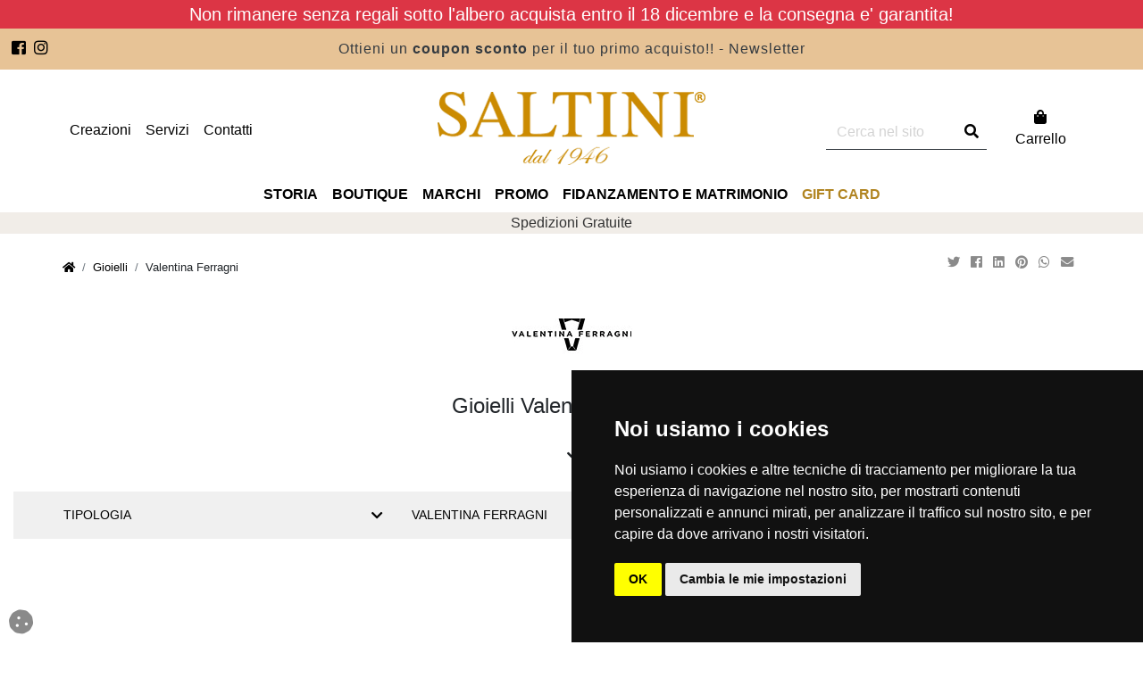

--- FILE ---
content_type: text/html; charset=utf-8
request_url: https://gioielleriasaltini.com/IT/gioielli-valentina-ferragni/3/M12047
body_size: 178481
content:
 <!DOCTYPE html> <html lang="it" class="ak" data-kc="true"> <head><script id="ak-cnVtY29sbGVjdGlzbWFydGZyYW1l" class="ObApPE" type="akdefer-text/javascript">!function(){let e=!1;function t(...e){let t=new URLSearchParams(window.location.search).has("akRumDebug");t&&console.log(...e)}if(!("PerformanceObserver"in window)){console.warn("PerformanceObserver is not supported in this browser.");return}t("✅ Starting RUM collection...");let n=window.location.origin+"/isf-rum/collect",r="",o={typeOfCollection:"EMPTY",fullpath:window.location.href,userDate:new Date().toISOString(),requestedAt:"2025-12-24T00:30:37.938Z",userAgent:navigator.userAgent,operation:"HIT",device:"desktop",hfa:"V6984_/IT/gioielli-valentina-ferragni/3/M12047_desktop_bot",token:"uWcfO5aghgGB3kg8.zUBeVzG72Bktv4C-IiqU343IVrS9R9w6mdO_a6sG5DFLk9uF-2V_6GE.mR1YkV7mgTYMaj9lzJnssg",requestId:"FQyGbmXCaAC",dc:"mx2",isfVm:"war-2-deca2-10",cookieBar:"UNKNOWN",referer:document.referrer||null,ttfb:null,lcp:null,cls:0,tlt:null,waterfall:{navigation:{},resources:[]}};if(""!==r&&null!==r){let a=document.cookie.split("; ").find(e=>e.startsWith(r));o.cookieBar=a?"NOT-VISIBLE":"VISIBLE",t(`🪣 Cookie ${r} ${a?"":"NOT"} found${a?`: ${a}`:""}`)}let i=!1,l=!1,s=!1;try{t("✅ Sending EMPTY response"),fetch(n,{method:"POST",body:JSON.stringify(o),headers:{"Content-Type":"application/json"},keepalive:!0})}catch(d){console.error("❌ EMPTY data send failed:",d)}function c(){if(!e&&(t("calling maybeSendRUM",{hasNavigation:i,hasLCP:l,hasCLS:s}),i&&l&&s)){t("\uD83D\uDE80 All metrics ready. Sending RUM data:",o),o.typeOfCollection="FULL";try{e=!0,fetch(n,{method:"POST",body:JSON.stringify(o),headers:{"Content-Type":"application/json"},keepalive:!0})}catch(r){console.error("❌ RUM data send failed:",r)}}}window.addEventListener("load",()=>{setTimeout(()=>{let e=performance.getEntriesByType("navigation")[0];e&&(o.ttfb=e.responseStart-e.requestStart,o.tlt=e.loadEventEnd-e.startTime,o.waterfall.navigation={fetchStart:e.fetchStart,domainLookupStart:e.domainLookupStart,domainLookupEnd:e.domainLookupEnd,connectStart:e.connectStart,connectEnd:e.connectEnd,requestStart:e.requestStart,responseStart:e.responseStart,responseEnd:e.responseEnd,domContentLoadedEventEnd:e.domContentLoadedEventEnd,loadEventEnd:e.loadEventEnd});let n=performance.getEntriesByType("resource");o.waterfall.resources=n.map(e=>({url:e.name,initiatorType:e.initiatorType,startTime:e.startTime,responseEnd:e.responseEnd,duration:e.duration})),t("\uD83D\uDCCA Navigation + Resources raccolti"),i=!0,c()},0)});let u=new PerformanceObserver(e=>{let n=e.getEntries(),r=n[n.length-1];r&&(o.lcp=r.startTime,t("\uD83D\uDDBC️ LCP recorded:",o.lcp,"ms"),l=!0,c())});u.observe({type:"largest-contentful-paint",buffered:!0});let p=0,f;setTimeout(()=>{s||(t("⏱️ CLS fallback timeout. Final CLS:",p),o.cls=null,s=!0,c())},3e3);let E=new PerformanceObserver(e=>{for(let n of e.getEntries())n.hadRecentInput||(p+=n.value);o.cls=p,t("\uD83D\uDD04 CLS updated:",p),clearTimeout(f),f=setTimeout(()=>{t("\uD83D\uDCE6 Final CLS ready:",p),s=!0,c()},1e3)});E.observe({type:"layout-shift",buffered:!0})}();</script><title> Gioielli Valentina Ferragni: argento 925 e placcature in oro giallo o platino </title><meta name="description" content="Collezione Valentina Ferragni. Gioielli orecchini, collane, anelli e bracciali adatti per ogni tua occasione. Scopri di pi&#xf9;!"><meta name="keywords"><meta http-equiv="Content-Type" content="text/html;charset=ISO-8859-1"><meta http-equiv="X-UA-Compatible" content="IE=edge"><meta name="viewport" content="width=device-width,initial-scale=1,user-scalable=1"><meta name="author" content="tredweb.com"><meta name="format-detection" content="telephone=no"><meta name="p:domain_verify" content="0b6596dc60adbe6d0e641e104500fc8d"> <!-- Preconnect per migliorare FCP --> <link rel="preconnect" href="https://fonts.googleapis.com"><link rel="preconnect" href="https://fonts.gstatic.com" crossorigin><link rel="preconnect" href="https://www.paypal.com"><link rel="preconnect" href="https://js.klarna.com"> <script type="application/ld+json"> {
    "@context": "http://schema.org",
    "@type": "LocalBusiness",
    "image": "http://gioielleriasaltini.com/images/localbusiness.jpg",
    "address": {
    "@type": "PostalAddress",
	"addressCountry": "IT"
    },
    "description": "",
    "name": "Gioielleria Saltini",
    "alternateName": "en",
    "priceRange":"",
    "currenciesAccepted": "EUR",
    "paymentAccepted":"PayPal, Bonifico, Carta di Credito, A rate con Klarna",
    "openingHours":["Lun-Ven 08:30-12:30 14:30-18:30",
	  				"Sab 08:30-12:30"],
    "telephone": "069880711",
    "email": "info@gioielleriasaltini.com",
    "url": "http://gioielleriasaltini.com",
	"hasMap": "",
    "sameAs": [
	"",
	"",
	"",
	"",
	"https://www.facebook.com/gioielleria.saltini",
	"https://www.instagram.com/gioielleriasaltini/"
		]
} </script> <!-- CSS principale --> <link rel="preload" href="/css/bootstrap.min.css" as="style"><link href="/css/bootstrap.min.css" rel="stylesheet" type="text/css"><link rel="preload" href="../../../fontawesome/webfonts/fa-brands-400.woff2" as="font" crossorigin><link rel="preload" href="../../../fontawesome/webfonts/fa-solid-900.woff2" as="font" crossorigin><link rel="preload" href="../../../fontawesome/webfonts/fa-regular-400.woff2" as="font" crossorigin><link rel="preload" href="/fontawesome/css/all.min.css" as="style"><link href="/fontawesome/css/all.min.css" rel="stylesheet" type="text/css"> <!-- Font con display swap per migliorare FCP --> <link crossorigin="crossorigin" rel="https://fonts.googleapis.com/css?family=PT+Sans+Narrow&amp;display=swap" as="font" async><link href="https://fonts.googleapis.com/css?family=PT+Sans+Narrow&amp;display=swap" rel="stylesheet" media="all"> <!-- Allura giÃ  con display=swap --> <link href="https://fonts.googleapis.com/css?family=Allura&amp;display=swap" rel="stylesheet"> <!-- Favicon --> <link rel="shortcut icon" href="/favicon.ico"><link rel="apple-touch-icon" sizes="57x57" href="/images/favicon/apple-icon-57x57.png"><link rel="apple-touch-icon" sizes="60x60" href="/images/favicon/apple-icon-60x60.png"><link rel="apple-touch-icon" sizes="72x72" href="/images/favicon/apple-icon-72x72.png"><link rel="apple-touch-icon" sizes="76x76" href="/images/favicon/apple-icon-76x76.png"><link rel="apple-touch-icon" sizes="114x114" href="/images/favicon/apple-icon-114x114.png"><link rel="apple-touch-icon" sizes="120x120" href="/images/favicon/apple-icon-120x120.png"><link rel="apple-touch-icon" sizes="144x144" href="/images/favicon/apple-icon-144x144.png"><link rel="apple-touch-icon" sizes="152x152" href="/images/favicon/apple-icon-152x152.png"><link rel="apple-touch-icon" sizes="180x180" href="/images/favicon/apple-icon-180x180.png"><link rel="icon" type="image/png" sizes="192x192" href="/images/favicon/android-icon-192x192.png"><link rel="icon" type="image/png" sizes="32x32" href="/images/favicon/favicon-32x32.png"><link rel="icon" type="image/png" sizes="96x96" href="/images/favicon/favicon-96x96.png"><link rel="icon" type="image/png" sizes="16x16" href="/images/favicon/favicon-16x16.png"><link rel="manifest" href="/images/favicon/manifest.json"><meta name="msapplication-TileColor" content="#ffffff"><meta name="msapplication-TileImage" content="/images/favicon/ms-icon-144x144.png"><meta name="theme-color" content="#ffffff"> <!-- Preload JS principali (saranno eseguiti in fondo con defer) --> <link rel="preload" href="/js/jquery.min.js" as="script"><link rel="preload" href="/js/popper.min.js" as="script"><link rel="preload" href="/js/bootstrap.min.js" as="script"><link rel="preload" href="/js/global.js" as="script"><link rel="preload" href="/css/global.min.css?v=20251201" as="style"><link id="ctl00_maincss" rel="stylesheet" href="/css/global.min.css?v=20251201" media="all"> <!-- Klarna & PayPal con defer per non bloccare il rendering --> <script async data-environment="production" src="https://js.klarna.com/web-sdk/v1/klarna.js" data-client-id="klarna_live_client_V3ROI1MqcWZUYklQRnJ0TyVxUUtsQyhZcVFzSihpN1QsODViZmE2YmUtNjM1Zi00ZjgyLWIyNWQtYjc1M2M0YTkzMGYyLDEsRVpmNmZJSHNjRGFPWVRKV3JwRGRpWFkrUWJHTTZLNmNjYjl1M2FWL2l2ND0" class="ObApPE" type="akdefer-text/javascript"> </script> <script defer="defer" src="https://www.paypal.com/sdk/js?client-id=AevnCa7Ef6XSd6zJUFjr1rCoocpjesDARYTAb3xKz65epU_ROthJsBKmi1dfnqF5wBQM_eRLdWzYOiCo&amp;currency=EUR&amp;components=buttons,messages&amp;enable-funding=paylater&amp;disable-funding=card" class="ObApPE" type="akdefer-text/javascript"> </script> <script id="merchantWidgetScript" src="https://www.gstatic.com/shopping/merchant/merchantwidget.js" defer="defer" class="ObApPE" type="akdefer-text/javascript"></script> <script class="ObApPE" type="akdefer-text/javascript"> merchantWidgetScript.addEventListener('load', function () {
    merchantwidget.start({
         // REQUIRED FIELDS
         merchant_id: 122607874,

    });
  }); </script> <script type="application/ld+json"> {
        "@context": "http://schema.org",
        "@type": "Product",
        "mainEntityOfPage": {
        "@type": "WebPage",
        "@id": "https://gioielleriasaltini.com"
        },
        "author": "",
        "publisher": "",
        "Expires":"",
        "Headline":"",
        "description": "I gioielli di Valentina Ferragni sono una linea di gioielli di bigiotteria creata dall'influencer italiana e imprenditrice Valentina Ferragni. La linea &egrave; stata lanciata nel 2015 e comprende una vasta gamma di collane, orecchini, bracciali e anelli. I gioielli sono realizzati con una variet&agrave; di materiali, tra cui ottone, argento e oro placcato e spesso presentano pietre, perle e cristalli Swarovski.
La linea di gioielli di Valentina Ferragni &egrave; nota per il suo design unico e alla moda e i prezzi accessibili. I gioielli sono stati indossati da una serie di celebrit&agrave; e influencer e sono presenti in numerose riviste di moda e siti web.
Alcuni dei gioielli pi&ugrave; popolari di Valentina Ferragni includono:La collana e orecchini con l'iniziale V: questa collana &egrave; un best-seller ed &egrave; disponibile in una variet&agrave; di metalli e colori.Gli orecchini a cerchio con l'occhio di gatto: questi orecchini sono un altro pezzo popolare e sono disponibili in una variet&agrave; di dimensioni e colori.",
        "image":"",
        "InLanguage":"",
        "Keywords":"",
        "datePublished": "",
        "dateModified": "",
        "name": "Gioielli Valentina Ferragni",
        "articleBody":"",
        "aggregateRating" : "",
        "review" : "",
        "mpn":"",
        "sku":"",
        "offers":[{"@type":"http://schema.org/AggregateOffer","lowPrice":"49.00","highPrice":"160.00","offerCount":"31","priceCurrency":"EUR","offers":[{"type":"Offer","name":"Mono Orecchino Valentina Ferragni UALI Green","price":"85,00","priceCurrency":"EUR","availability":"http://schema.org/InStock","itemCondition":"NewCondition","url":"http://gioielleriasaltini.com/IT/mono-orecchino-valentina-ferragni-uali-green/12068","sku":"12068","gtin13":"","review":[],"aggregateRating":null},{"type":"Offer","name":"Mono Orecchino Valentina Ferragni UALI Bubble Gum","price":"98,00","priceCurrency":"EUR","availability":"http://schema.org/InStock","itemCondition":"NewCondition","url":"http://gioielleriasaltini.com/IT/mono-orecchino-valentina-ferragni-uali-bubble-gum/12069","sku":"12069","gtin13":"","review":[],"aggregateRating":null},{"type":"Offer","name":"Mono Orecchino Valentina Ferragni UALI Fluo Lime","price":"70,00","priceCurrency":"EUR","availability":"http://schema.org/InStock","itemCondition":"NewCondition","url":"http://gioielleriasaltini.com/IT/mono-orecchino-valentina-ferragni-uali-fluo-lime/12055","sku":"12055","gtin13":"","review":[],"aggregateRating":null},{"type":"Offer","name":"Mono Orecchino Valentina Ferragni UALI Silver Pink","price":"70,00","priceCurrency":"EUR","availability":"http://schema.org/InStock","itemCondition":"NewCondition","url":"http://gioielleriasaltini.com/IT/mono-orecchino-valentina-ferragni-uali-pink-silver/12056","sku":"12056","gtin13":"","review":[],"aggregateRating":null},{"type":"Offer","name":"Orecchini Valentina Ferragni Rhea Aqua Green","price":"160,00","priceCurrency":"EUR","availability":"http://schema.org/OutOfStock","itemCondition":"NewCondition","url":"http://gioielleriasaltini.com/IT/orecchini-valentina-ferragni-rhea-aqua-green/12079","sku":"12079","gtin13":"","review":[],"aggregateRating":null},{"type":"Offer","name":"Anello Valentina Ferragni Mia Zirconia","price":"94,00","priceCurrency":"EUR","availability":"http://schema.org/InStock","itemCondition":"NewCondition","url":"http://gioielleriasaltini.com/IT/anello-valentina-ferragni-mia-zirconia/12072","sku":"12072","gtin13":"","review":[],"aggregateRating":null},{"type":"Offer","name":"Anello Valentina Ferragni Kaia","price":"80,00","priceCurrency":"EUR","availability":"http://schema.org/InStock","itemCondition":"NewCondition","url":"http://gioielleriasaltini.com/IT/anello-valentina-ferragni-kaia/12077","sku":"12077","gtin13":"","review":[],"aggregateRating":null},{"type":"Offer","name":"Anello Valentina Ferragni Mia Pink","price":"100,00","priceCurrency":"EUR","availability":"http://schema.org/InStock","itemCondition":"NewCondition","url":"http://gioielleriasaltini.com/IT/anello-valentina-ferragni-mia-pink/12071","sku":"12071","gtin13":"","review":[],"aggregateRating":null},{"type":"Offer","name":"Anello Valentina Ferragni Mia Lilac","price":"100,00","priceCurrency":"EUR","availability":"http://schema.org/InStock","itemCondition":"NewCondition","url":"http://gioielleriasaltini.com/IT/anello-valentina-ferragni-mia-lilac/12074","sku":"12074","gtin13":"","review":[],"aggregateRating":null},{"type":"Offer","name":"Orecchini Valentina Ferragni Rhea Gold","price":"160,00","priceCurrency":"EUR","availability":"http://schema.org/OutOfStock","itemCondition":"NewCondition","url":"http://gioielleriasaltini.com/IT/orecchini-valentina-ferragni-rhea-gold/12078","sku":"12078","gtin13":"","review":[],"aggregateRating":null},{"type":"Offer","name":"Orecchini Valentina Ferragni Rhea Lilac","price":"160,00","priceCurrency":"EUR","availability":"http://schema.org/OutOfStock","itemCondition":"NewCondition","url":"http://gioielleriasaltini.com/IT/orecchini-valentina-ferragni-rhea-lilac/12080","sku":"12080","gtin13":"","review":[],"aggregateRating":null},{"type":"Offer","name":"Orecchini Valentina Ferragni Arianna","price":"105,00","priceCurrency":"EUR","availability":"http://schema.org/InStock","itemCondition":"NewCondition","url":"http://gioielleriasaltini.com/IT/orecchini-valentina-ferragni-arianna/12082","sku":"12082","gtin13":"","review":[],"aggregateRating":null},{"type":"Offer","name":"Bracciale Valentina Ferragni Febe","price":"66,50","priceCurrency":"EUR","availability":"http://schema.org/InStock","itemCondition":"NewCondition","url":"http://gioielleriasaltini.com/IT/bracciale-valentina-ferragni-febe/12088","sku":"12088","gtin13":"","review":[],"aggregateRating":null},{"type":"Offer","name":"Orecchini Valentina Ferragni Ginevra Lilac","price":"80,00","priceCurrency":"EUR","availability":"http://schema.org/InStock","itemCondition":"NewCondition","url":"http://gioielleriasaltini.com/IT/orecchini-valentina-ferragni-ginevra-lilac/13046","sku":"13046","gtin13":"8052107390685","review":[],"aggregateRating":null},{"type":"Offer","name":"Mono Orecchino Valentina Ferragni AULI RUBY X NN","price":"85,00","priceCurrency":"EUR","availability":"http://schema.org/InStock","itemCondition":"NewCondition","url":"http://gioielleriasaltini.com/IT/mono-orecchino-valentina-ferragni-auli-ruby-x-nn/13049","sku":"13049","gtin13":"8052107390715","review":[],"aggregateRating":null},{"type":"Offer","name":"Anello Valentina Ferragni Tessa","price":"80,00","priceCurrency":"EUR","availability":"http://schema.org/InStock","itemCondition":"NewCondition","url":"http://gioielleriasaltini.com/IT/anello-valentina-ferragni-tessa/13727","sku":"13727","gtin13":"8052107390760","review":[],"aggregateRating":null},{"type":"Offer","name":"Orecchini a Lobo Valentina Ferragni Luce Gold","price":"120,00","priceCurrency":"EUR","availability":"http://schema.org/InStock","itemCondition":"NewCondition","url":"http://gioielleriasaltini.com/IT/orecchini-a-lobo-valentina-ferragni-luce-gold/13724","sku":"13724","gtin13":"8052107390722","review":[],"aggregateRating":null},{"type":"Offer","name":"Orecchini Valentina Ferragni Poppy","price":"80,00","priceCurrency":"EUR","availability":"http://schema.org/InStock","itemCondition":"NewCondition","url":"http://gioielleriasaltini.com/IT/orecchini-valentina-ferragni-poppy/14739","sku":"14739","gtin13":"","review":[],"aggregateRating":null},{"type":"Offer","name":"Bracciale/ Cavigliera Valentina Ferragni Cordino Lola Lilac & Orange","price":"55,00","priceCurrency":"EUR","availability":"http://schema.org/InStock","itemCondition":"NewCondition","url":"http://gioielleriasaltini.com/IT/bracciale-valentina-ferragni-cordino-lola-lilac-orange/15000","sku":"15000","gtin13":"8052107390869","review":[],"aggregateRating":null},{"type":"Offer","name":"Mono Orecchino Valentina Ferragni UALI Lilac","price":"70,00","priceCurrency":"EUR","availability":"http://schema.org/InStock","itemCondition":"NewCondition","url":"http://gioielleriasaltini.com/IT/mono-orecchino-valentina-ferragni-uali-lilac/12050","sku":"12050","gtin13":"","review":[],"aggregateRating":null},{"type":"Offer","name":"Mono Orecchino Valentina Ferragni AULI Rouge","price":"98,00","priceCurrency":"EUR","availability":"http://schema.org/InStock","itemCondition":"NewCondition","url":"http://gioielleriasaltini.com/IT/mono-orecchino-valentina-ferragni-auli-rouge/14024","sku":"14024","gtin13":"8052107390814","review":[],"aggregateRating":null},{"type":"Offer","name":"Mono Orecchino Valentina Ferragni UALI Pink","price":"70,00","priceCurrency":"EUR","availability":"http://schema.org/InStock","itemCondition":"NewCondition","url":"http://gioielleriasaltini.com/IT/mono-orecchino-valentina-ferragni-uali-pink/12052","sku":"12052","gtin13":"","review":[],"aggregateRating":null},{"type":"Offer","name":"Girocollo Valentina Ferragni Vittoria","price":"130,00","priceCurrency":"EUR","availability":"http://schema.org/InStock","itemCondition":"NewCondition","url":"http://gioielleriasaltini.com/IT/girocollo-valentina-ferragni-vittoria/13723","sku":"13723","gtin13":"8052107390807","review":[],"aggregateRating":null},{"type":"Offer","name":"Orecchini Valentina Ferragni Lock Gold","price":"118,00","priceCurrency":"EUR","availability":"http://schema.org/InStock","itemCondition":"NewCondition","url":"http://gioielleriasaltini.com/IT/orecchini-valentina-ferragni-lock-gold/15922","sku":"15922","gtin13":"","review":[],"aggregateRating":null},{"type":"Offer","name":"Orecchini Valentina Ferragni Lock Silver","price":"98,00","priceCurrency":"EUR","availability":"http://schema.org/InStock","itemCondition":"NewCondition","url":"http://gioielleriasaltini.com/IT/orecchini-valentina-ferragni-lock-silver/15923","sku":"15923","gtin13":"","review":[],"aggregateRating":null},{"type":"Offer","name":"Girocollo Valentina Ferragni Lock Silver","price":"79,00","priceCurrency":"EUR","availability":"http://schema.org/InStock","itemCondition":"NewCondition","url":"http://gioielleriasaltini.com/IT/girocollo-valentina-ferragni-lock-silver/15921","sku":"15921","gtin13":"","review":[],"aggregateRating":null},{"type":"Offer","name":"Bracciale Valentina Ferragni Key Gold","price":"60,00","priceCurrency":"EUR","availability":"http://schema.org/InStock","itemCondition":"NewCondition","url":"http://gioielleriasaltini.com/IT/bracciale-valentina-ferragni-key-gold/15929","sku":"15929","gtin13":"","review":[],"aggregateRating":null},{"type":"Offer","name":"Bracciale Valentina Ferragni Lock Silver","price":"49,00","priceCurrency":"EUR","availability":"http://schema.org/InStock","itemCondition":"NewCondition","url":"http://gioielleriasaltini.com/IT/bracciale-valentina-ferragni-lock-silver/15927","sku":"15927","gtin13":"","review":[],"aggregateRating":null},{"type":"Offer","name":"Mono Orecchino Valentina Ferragni Earcuff Stars","price":"68,00","priceCurrency":"EUR","availability":"http://schema.org/InStock","itemCondition":"NewCondition","url":"http://gioielleriasaltini.com/IT/mono-orecchino-valentina-ferragni-earcuff-stars/16558","sku":"16558","gtin13":"","review":[],"aggregateRating":null},{"type":"Offer","name":"Orecchini Valentina Ferragni Zirconia Pendants","price":"85,00","priceCurrency":"EUR","availability":"http://schema.org/InStock","itemCondition":"NewCondition","url":"http://gioielleriasaltini.com/IT/orecchini-valentina-ferragni-zirconia-pendants/16555","sku":"16555","gtin13":"","review":[],"aggregateRating":null},{"type":"Offer","name":"Mono Orecchino Valentina Ferragni Star Mini Hoop Silver","price":"54,00","priceCurrency":"EUR","availability":"http://schema.org/InStock","itemCondition":"NewCondition","url":"http://gioielleriasaltini.com/IT/mono-orecchino-valentina-ferragni-star-mini-hoop-silver/16557","sku":"16557","gtin13":"","review":[],"aggregateRating":null}]}],
        "brand":{"name":"Valentina Ferragni","description":"I gioielli di Valentina Ferragni sono una linea di gioielli di bigiotteria creata dall'influencer italiana e imprenditrice Valentina Ferragni. La linea &egrave; stata lanciata nel 2015 e comprende una vasta gamma di collane, orecchini, bracciali e anelli. I gioielli sono realizzati con una variet&agrave; di materiali, tra cui ottone, argento e oro placcato e spesso presentano pietre, perle e cristalli Swarovski.\r\nLa linea di gioielli di Valentina Ferragni &egrave; nota per il suo design unico e alla moda e i prezzi accessibili. I gioielli sono stati indossati da una serie di celebrit&agrave; e influencer e sono presenti in numerose riviste di moda e siti web.\r\nAlcuni dei gioielli pi&ugrave; popolari di Valentina Ferragni includono:La collana e orecchini con l'iniziale V: questa collana &egrave; un best-seller ed &egrave; disponibile in una variet&agrave; di metalli e colori.Gli orecchini a cerchio con l'occhio di gatto: questi orecchini sono un altro pezzo popolare e sono disponibili in una variet&agrave; di dimensioni e colori."}
    } </script> <!-- TrustBox script --> <script type="text/javascript" src="//widget.trustpilot.com/bootstrap/v5/tp.widget.bootstrap.min.js" async class="ObApPE-excluded"></script> <!-- End TrustBox script --> <script type="akdefer-text/javascript" class="ObApPE"> var idPagina =3;
        var idGruppo =0;

        if ('146847962605547' !== "") {
            !function (f, b, e, v, n, t, s) {
                if (f.fbq) return; n = f.fbq = function () {
                    n.callMethod ?
                        n.callMethod.apply(n, arguments) : n.queue.push(arguments)
                }; if (!f._fbq) f._fbq = n;
                n.push = n; n.loaded = !0; n.version = '2.0'; n.queue = []; t = b.createElement(e); t.async = !0;
                t.src = v; s = b.getElementsByTagName(e)[0]; s.parentNode.insertBefore(t, s)
            }(window,
                document, 'script', 'https://connect.facebook.net/en_US/fbevents.js');
            fbq('init', '146847962605547'); // Insert your pixel ID here.
            fbq('track', "PageView");
        } </script> <script class="ObApPE" type="akdefer-text/javascript"> try {
            var map;
            function initMap() {
                map = new google.maps.Map(document.getElementById('map'), {
                    center: { lat: 41.457345, lng:12.658162},
                    zoom: 15
                });
                var marker = new google.maps.Marker({ position: { lat: 41.457345, lng:12.658162}, map: map });
                var tooltip = '<div class="tooltip_map">' +
                    '<p><strong>Gioielleria Saltini</strong><br/>' +
                    'Piazza Mazzini, 5<br/>' +
                    '00048&nbsp;Nettuno&nbsp;(Roma)<br/>' +
                    'Tel. 069880711</p>' +
                    '</div>';

                var infowindow = new google.maps.InfoWindow({
                    content: tooltip
                });
                google.maps.event.addListener(marker, 'click', function () {
                    infowindow.open(map, marker);
                });
                //     Secondo marker     //
                var marker = new google.maps.Marker({ position: { lat: 41.457558, lng: 12.659633}, map: map });
                var tooltip = '<div class="tooltip_map">' +
                    '<p><strong>Gioielleria Saltini - Pandora</strong><br/>' +
                    'Via Santa Maria, 14 <br/>' +
                    '00048&nbsp;Nettuno&nbsp;(Roma)<br/>' +
                    'Tel. 3895370141</p>' +
                    '</div>';

                var infowindow = new google.maps.InfoWindow({
                    content: tooltip
                });
                google.maps.event.addListener(marker, 'click', function () {
                    infowindow.open(map, marker);
                });
            }
        }
        catch (Exception) { } </script> <script class="ObApPE" type="akdefer-text/javascript"> window.addEventListener('load', function () {
            console.log("ok")
            var url_string = window.location.href

            var url = new URL(url_string);
            var c = url.searchParams.get("page");
            var nrpage = 0;
            if (c != null && c != undefined) {
                nrpage = parseInt(c)
            }

            if (nrpage == 0) {
                $(".previous").addClass("d-none");
            } else {
                $(".previous").removeClass("disabled");
                $(".page1").addClass("d-none");
            }

            if ($("#maxpage").hasClass("lastpage")) {
                $(".next").addClass("disabled");
            }

        }) </script> <script class="ObApPE" type="akdefer-text/javascript"> window.dataLayer = window.dataLayer || [];
function gtag(){
	dataLayer.push(arguments);
}
gtag('consent', 'default', {
	'ad_storage': 'denied',
	'ad_user_data': 'denied',
	'ad_personalization': 'denied',
	'analytics_storage': 'denied'
}); </script> <!-- Google Analytics --> <!-- Google tag (gtag.js) --> <script type="text/plain" data-cookie-consent="tracking" async src="https://www.googletagmanager.com/gtag/js?id=G-2Z5N6NE4MC"></script> <script type="text/plain" data-cookie-consent="tracking"> window.dataLayer = window.dataLayer || [];
        function gtag(){dataLayer.push(arguments);}
        gtag('js', new Date());

        gtag('config', 'G-2Z5N6NE4MC',{ 'debug_mode':false });
        gtag('config', 'AW-956600880'); </script> <!-- end of Google Analytics--> <!-- Cookie Consent by TermsFeed https://www.TermsFeed.com --> <script type="akdefer-text/javascript" src="https://www.termsfeed.com/public/cookie-consent/4.1.0/cookie-consent.js" charset="UTF-8" class="ObApPE"></script> <script type="akdefer-text/javascript" charset="UTF-8" class="ObApPE"> document.addEventListener('DOMContentLoaded',
 function () {
cookieconsent.run({"notice_banner_type":"simple",
"consent_type":"implied","palette":"dark",
"language":"it",
"page_load_consent_levels":["strictly-necessary","functionality",
"tracking","targeting"],"notice_banner_reject_button_hide":false,
"preferences_center_close_button_hide":false,
"page_refresh_confirmation_buttons":false,
"callbacks": {
	"scripts_specific_loaded": (level) => {
		switch(level) {
			case 'targeting':
				gtag('consent', 'update', {
					'ad_storage': 'granted',
					'ad_user_data': 'granted',
					'ad_personalization': 'granted',
					'analytics_storage': 'granted'
				});
				break;
		}
	}
},
"callbacks_force": true,
"website_name":"gioielleriasaltini.com",
"website_privacy_policy_url":"https://gioielleriasaltini.com/IT/termini-della-privacy/2177"});
}); </script> <noscript>Free cookie consent management tool by TermsFeed</noscript> <!-- End Cookie Consent by TermsFeed https://www.TermsFeed.com --> <!-- Below is the link that users can use to open Preferences Center to change their preferences. Do not modify the ID parameter. Place it where appropriate, style it as needed. --> <a href="#" id="open_preferences_center" title="preferenze cookie"> <i class="fas fa-cookie cookie"></i> </a> <script class="ObApPE" type="akdefer-text/javascript"> (function(w,d,t,r,u)
  {
    var f,n,i;
    w[u]=w[u]||[],f=function()
    {
      var o={ti:"19000286", enableAutoSpaTracking: true};
      o.q=w[u],w[u]=new UET(o),w[u].push("pageLoad")
    },
    n=d.createElement(t),n.src=r,n.async=1,n.onload=n.onreadystatechange=function()
    {
      var s=this.readyState;
      s&&s!=="loaded"&&s!=="complete"||(f(),n.onload=n.onreadystatechange=null)
    },
    i=d.getElementsByTagName(t)[0],i.parentNode.insertBefore(n,i)
  })
  (window,document,"script","//bat.bing.com/bat.js","uetq"); </script> <meta property="og:title" content="Gioielli Valentina Ferragni"><meta property="og:type" content="website"><meta property="og:url" content="https://gioielleriasaltini.com/IT/gioielli-valentina-ferragni/3/M12047"><meta property="og:description" content="I gioielli di Valentina Ferragni sono una linea di gioielli di bigiotteria creata dall&apos;influencer italiana e imprenditrice Valentina Ferragni. La linea &amp;egrave; stata lanciata nel 2015 e comprende una vasta gamma di collane, orecchini, bracciali e anelli. I gioielli sono realizzati con una variet&amp;agrave; di materiali, tra cui ottone, argento e oro placcato e spesso presentano pietre, perle e cristalli Swarovski.
La linea di gioielli di Valentina Ferragni &amp;egrave; nota per il suo design unico e alla moda e i prezzi accessibili. I gioielli sono stati indossati da una serie di celebrit&amp;agrave; e influencer e sono presenti in numerose riviste di moda e siti web.
Alcuni dei gioielli pi&amp;ugrave; popolari di Valentina Ferragni includono:La collana e orecchini con l&apos;iniziale V: questa collana &amp;egrave; un best-seller ed &amp;egrave; disponibile in una variet&amp;agrave; di metalli e colori.Gli orecchini a cerchio con l&apos;occhio di gatto: questi orecchini sono un altro pezzo popolare e sono disponibili in una variet&amp;agrave; di dimensioni e colori."><meta property="og:image" content="https://gioielleriasaltini.com/public/pagine/"><meta property="og:image:alt"><link rel="canonical" href="https://gioielleriasaltini.com/IT/gioielli-valentina-ferragni/3/M12047"><style id="" data-snippets></style></head> <body class="bJDKUxIT-gioielli-valentina-ferragni-3-M12047 xphMtf1-IT xphMtf2-gioielli-valentina-ferragni xphMtf3-3 xphMtf4-M12047 bJDKUxlevel-5 bJDKUxseo-IT-gioielli-valentina-ferragni-3-M12047 AbPEPj XGAAOiXX SjrEpY"> <div id="ctl00_langdiv" data-lang="IT"></div> <div id="laodingDiv" class="loadingDiv d-none"> <div class="loader"></div> </div> <!--<div id="heidipay-container" class="heidipay-container-2 d-none" data-heidipay-allowedterms="3,6,9,12,18,24,36" data-heidipay="true" data-heidipay-minoramount="600" data-heidipay-term="36" data-heidipay-currencysymbol="EUR" data-heidipay-lang="it" data-heidipay-type="PRODUCT_DESCRIPTION_PAGOLIGHT_PRO" data-heidipay-apikey="10a8404622e18127284707f0fbc185e39a1d1909" data-heidipay-cadence="MONTHLY" data-heidipay-thousandsseparator="." data-heidipay-decimalseparator="," data-heidipay-symbolonleft="false" data-heidipay-spacebetweenamountandsymbol="true" data-heidipay-decimaldigits="2" data-heidipay-pricingstructurecode="PC6"></div>--> <a rel="nofollow" title="Risultati ricerca" id="invioRicerca"></a> <!-- menu mobile open --> <div class="w-100 mobile flex-wrap divMenuMobile menuMobile" id="divMenuMobile"> <div class="w-100 d-flex flex-wrap algin-self-center pt-2 border-bottom"> <!-- btn mobile open --> <div class="chiudiMenuMobile text-right c-pointer" onclick="chiudiMenuMobile()"> <div class="mx-auto align-self-center"><i class="fa fa-times fa-2x"></i></div> </div> <!-- btn mobile open --> <!-- logo mobile open --> <a class="text-center mx-auto" href="/" title="Gioielleria Saltini"> <img class="img-fluid logo-menu" alt="logo-oreficeria-saltini.png Gioielleria Saltini" src="/images/logo-oreficeria-saltini.png"> </a> <!-- logo mobile open --> </div> <!-- lista mobile open --> <ul id="ctl00_menuMobile" class="w-100 pl-0 pt-4"> <li class="dropdown-item"><a class="d-flex" onclick="nascondiGruppi(this)" title="Gioielli" data-id-gruppo="Gioielli" href="#">Gioielli<i class="fas fa-angle-right ml-auto align-self-center"></i></a></li><li class="dropdown-item"><a class="d-flex" onclick="nascondiGruppi(this)" title="Orologi" data-id-gruppo="Orologi" href="#">Orologi<i class="fas fa-angle-right ml-auto align-self-center"></i></a></li><li class="dropdown-item"><a class="d-flex" onclick="nascondiGruppi(this)" title="Accessori" data-id-gruppo="Accessori" href="#">Accessori<i class="fas fa-angle-right ml-auto align-self-center"></i></a></li><li class="dropdown-item"><a class="d-flex" onclick="nascondiGruppi(this)" title="Articoli per la casa" data-id-gruppo="Articoli_per_la_casa" href="#">Articoli per la casa<i class="fas fa-angle-right ml-auto align-self-center"></i></a></li><li class="dropdown-item"><a class="d-flex" title="Promo: gioielli e orologi in saldo" href="/IT/promo/51">Promo</a></li><li class="dropdown-item"><a class="d-flex" title="Solitario, anello e fedina: Fidanzamento o Matrimonio" href="/IT/fidanzamento-e-matrimonio/2932">Fidanzamento e matrimonio</a></li><li class="dropdown-item"><a title="Gift Card" href="/IT/gift-card/8020">GIFT CARD</a></li><li class="dropdown-item"><a href="#" class="d-flex" title="La Gioielleria" data-id-gruppo="Pagine_Azienda">La Gioielleria<i class="fas fa-angle-right ml-auto align-self-center"></i></a><div class="pl-3 d-none divCategorieMenu" id="Pagine_Azienda"><div class="w-100 div-link-categoria-gruppo"><a title="Tradizione Artigiana Gioielleria a Nettuno" href="/IT/storia/8">Storia</a></div><div class="w-100 div-link-categoria-gruppo"><a title="Boutique Gioielleria Saltini a Nettuno" href="/IT/boutique/9">Boutique</a></div><div class="w-100 div-link-categoria-gruppo"><a title="Realizzazione e creazione gioiello su misura" href="/IT/creazioni/7">Creazioni</a></div><div class="w-100 div-link-categoria-gruppo"><a title="I Servizi della Boutique: L&apos;esperienza &#xe8; un bene prezioso" href="/IT/servizi/10">Servizi</a></div><div class="w-100 div-link-categoria-gruppo"><a title="Contatta la Gioielleria Saltini a Nettuno" href="/IT/contatti/11">Contatti</a></div></div></li></ul> <!-- lista mobile open --> <!-- social mobile open --> <div class="w-100 bg-social-menu vh-100"> <ul id="ctl00_listaBarraMenuMobile" class="w-100 pl-0 pt-4"> <li class="nav-item align-self-center pagina-menu"><a class="nav-link" title="Realizzazione e creazione gioiello su misura" href="/IT/creazioni/7">Creazioni</a></li><li class="nav-item align-self-center pagina-menu"><a class="nav-link" title="I Servizi della Boutique: L&apos;esperienza &#xe8; un bene prezioso" href="/IT/servizi/10">Servizi</a></li><li class="nav-item align-self-center pagina-menu"><a class="nav-link" title="Contatta la Gioielleria Saltini a Nettuno" href="/IT/contatti/11">Contatti</a></li></ul> <div id="ctl00_socialNavMobile" class="w-100 pl-3"><div class="ml-2 d-flex"><div class="col-auto icona-social px-1"><a title="Pagina Facebook Gioielleria Saltini" href="https://www.facebook.com/gioielleria.saltini" target="_blank"><i class="fab fa-facebook-square fa-2x"></i></a></div><div class="col-auto icona-social px-1"><a title="Pagina Instagram Gioielleria Saltini" href="https://www.instagram.com/gioielleriasaltini/" target="_blank"><i class="fab fa-instagram fa-2x"></i></a></div></div></div> </div> <!-- social mobile open --> </div> <!-- menu mobile open --> <div class="w-100 mobile flex-wrap divMenuMobile gruppiMobile" id="gruppiMobile"> <div class="w-100 d-flex flex-wrap algin-self-center pt-2 border-bottom"> <!-- btn mobile open --> <div class="chiudiMenuMobile text-right c-pointer" onclick="chiudiMenuMobile()"> <div class="mx-auto align-self-center"><i class="fa fa-times fa-2x"></i></div> </div> <!-- btn mobile open --> <!-- logo mobile open --> <a class="text-center mx-auto" href="/" title="Gioielleria Saltini"> <img class="img-fluid logo-menu" alt="logo-oreficeria-saltini.png Gioielleria Saltini" src="/images/logo-oreficeria-saltini.png"> </a> <!-- logo mobile open --> </div> <div id="ctl00_gruppiMenuMobile" class="w-100 d-flex flex-wrap"><li class="dropdown-item d-none"><a href="#" class="d-flex border-bottom mb-3 pb-1" onclick="showMenu(this)" title="Gioielli" data-id-gruppo="Gioielli"><i class="fas fa-angle-left mr-4 align-self-center"></i>Gioielli</a><div class="d-none divCategorieMenu" id="Gioielli"><div class="w-100 div-link-categoria-gruppo py-1"><a title="Gioielli Saltini" href="/IT/gioielli-saltini/3/M25">Saltini Handmade Jewelry</a></div><div class="w-100 div-link-categoria-gruppo py-1"><a title="Gioielli Crivelli" href="/IT/gioielli-crivelli/3/M13">Crivelli</a></div><div class="w-100 div-link-categoria-gruppo py-1"><a title="Gioielli DoDo" href="/IT/gioielli-dodo/3/M21">DoDo</a></div><div class="w-100 div-link-categoria-gruppo py-1"><a title="Gucci Oro" href="/IT/gioielli-gucci-oro/3/M6391">Gucci Oro</a></div><div class="w-100 div-link-categoria-gruppo py-1"><a title="Gioielli Gucci Argento" href="/IT/gioielli-gucci-argento/3/M6392">Gucci Argento</a></div><div class="w-100 div-link-categoria-gruppo py-1"><a title="Gioielli Chantecler Capri" href="/IT/gioielli-chantecler-capri/3/M20">Chantecler Capri</a></div><div class="w-100 div-link-categoria-gruppo py-1"><a title="Gioielli Chanteler Capri (Et Voil&#xe0;)" href="/IT/gioielli-chanteler-capri-et-voila/3/M2338">Chantecler &quot;Et Voil&#xe0;&quot; Argento</a></div><div class="w-100 div-link-categoria-gruppo py-1"><a title="Gioielli Montblanc" href="/IT/gioielli-montblanc/3/M36">Montblanc</a></div><div class="w-100 div-link-categoria-gruppo py-1"><a title="Gioielli Pandora" href="/IT/gioielli-pandora/3/M2883">Pandora</a></div><div class="w-100 div-link-categoria-gruppo py-1"><a title="Gioielli Giorgio Visconti" href="/IT/gioielli-giorgio-visconti/3/M16">Giorgio Visconti</a></div><div class="w-100 div-link-categoria-gruppo py-1"><a title="Gioielli Salvini" href="/IT/gioielli-salvini/3/M14">Salvini</a></div><div class="w-100 div-link-categoria-gruppo py-1"><a title="Gioielli Recarlo" href="/IT/gioielli-recarlo/3/M15379">Recarlo</a></div><div class="w-100 div-link-categoria-gruppo py-1"><a title="Gioielli Antor&#xe0;" href="/IT/gioielli-antora/3/M7571">Antor&#xe0;</a></div><div class="w-100 div-link-categoria-gruppo py-1"><a title="Gioielli Giovanni Raspini" href="/IT/gioielli-giovanni-raspini/3/M10647">Giovanni Raspini</a></div><div class="w-100 div-link-categoria-gruppo py-1"><a title="Gioielli Crieri" href="/IT/gioielli-crieri/3/M22">Crieri</a></div><div class="w-100 div-link-categoria-gruppo py-1"><a title="Gioielli Songa" href="/IT/gioielli-songa/3/M15509">Songa</a></div><div class="w-100 div-link-categoria-gruppo py-1"><a title="Gioielli Pippo Perez" href="/IT/gioielli-pippo-perez/3/M10141">Pippo Perez</a></div><div class="w-100 div-link-categoria-gruppo py-1"><a title="Gioielli Coscia" href="/IT/gioielli-coscia/3/M5293">Coscia</a></div><div class="w-100 div-link-categoria-gruppo py-1"><a title="Gioielli Silvia Kelly" href="/IT/gioielli-silvia-kelly/3/M19">Silvia Kelly</a></div><div class="w-100 div-link-categoria-gruppo py-1"><a title="Gioielli Gold" href="/IT/gioielli-gold/3/M5406">Gold 18kt</a></div><div class="w-100 div-link-categoria-gruppo py-1"><a title="Gioielli leBebe" href="/IT/gioielli-le-bebe/3/M17">leBeb&#xe9;</a></div><div class="w-100 div-link-categoria-gruppo py-1"><a title="Gioielli Chiara Ferragni" href="/IT/gioielli-chiara-ferragni-brand/3/M6341">Chiara Ferragni Jewels</a></div><div class="w-100 div-link-categoria-gruppo py-1"><a title="Gioielli PDPaola" href="/IT/gioielli-pdpaola/3/M5806">PDPaola</a></div><div class="w-100 div-link-categoria-gruppo py-1"><a title="Gioielli Valentina Ferragni" href="/IT/gioielli-valentina-ferragni/3/M12047">Valentina Ferragni</a></div><div class="w-100 div-link-categoria-gruppo py-1"><a title="Gioielli Lotus " href="/IT/gioielli-lotus/3/M3874">Lotus</a></div><div class="w-100 div-link-categoria-gruppo py-1"><a title="Gioielli Le Lune" href="/IT/gioielli-le-lune/3/M5294">Le Lune</a></div><div class="w-100 div-link-categoria-gruppo py-1"><a title="Gioielli Maman et Sophie" href="/IT/gioielli-maman-et-sophie/3/M17323">Maman et Sophie</a></div><div class="w-100 div-link-categoria-gruppo py-1"><a title="Gioielli EvaNueva" href="/IT/gioielli-evanueva/3/M23">EvaNueva</a></div><div class="w-100 div-link-categoria-gruppo py-1"><a title="Gioielli Pesavento" href="/IT/gioielli-pesavento/3/M18">Pesavento</a></div><div class="w-100 div-link-categoria-gruppo py-1"><a title="Gioielli Unoaerre" href="/IT/gioielli-unoaerre/3/M3102">Unoaerre</a></div><div class="w-100 div-link-categoria-gruppo py-1"><a title="Gioielli Bronzallure" href="/IT/gioielli-bronzallure/3/M2445">Bronzallure</a></div><div class="w-100 div-link-categoria-gruppo py-1"><a title="Gioielli Etrusca" href="/IT/gioielli-etrusca/3/M7358">Etrusca</a></div><div class="w-100 div-link-categoria-gruppo py-1"><a title="Gioielli Albert M." href="/IT/gioielli-albert-m/3/M8912">Albert M.</a></div><div class="w-100 div-link-categoria-gruppo py-1"><a title="Gioielli Gerba Jewels" href="/IT/gioielli-gerba-jewels/3/M9068">Gerba Jewels</a></div><div class="w-100 div-link-categoria-gruppo py-1"><a title="Gioielli Arcadia" href="/IT/gioielli-arcadia/3/M8379">Arcadia</a></div><div class="w-100 div-link-categoria-gruppo py-1"><a title="Gioielli Rebecca" href="/IT/gioielli-rebecca/3/M6877">Rebecca</a></div><div class="w-100 div-link-categoria-gruppo py-1"><a title="Gioielli Italia Indipendent" href="/IT/gioielli-italia-indipendent/3/M9674">Italia Indipendent</a></div><div class="w-100 div-link-categoria-gruppo py-1"><a title="Gioielli Ponte Vecchio" href="/IT/gioielli-ponte-vecchio/3/M12515">Ponte Vecchio</a></div><div class="w-100 div-link-categoria-gruppo py-1"><a title="Gioielli Rue Des Mille" href="/IT/gioielli-rue-des-mille/3/M12090">Rue Des Mille</a></div><div class="w-100 div-link-categoria-gruppo py-1"><a title="Diamanti in Blister Certificati" href="/IT/gioielli-diamanti-in-blister-certificati/3/M10614">Diamanti in Blister Certificati</a></div><div class="w-100 div-link-categoria-gruppo py-1"><a title="Gioielli Unoaerre " href="/IT/gioielli-unoaerre/3/M4161">Unoaerre</a></div><div class="w-100 div-link-categoria-gruppo py-1"><a title="Gioielli Dolce &amp; Gabbana" href="/IT/gioielli-dolce-gabbana/3/M17707">Dolce &amp; Gabbana</a></div></div></li><li class="dropdown-item d-none"><a href="#" class="d-flex border-bottom mb-3 pb-1" onclick="showMenu(this)" title="Orologi" data-id-gruppo="Orologi"><i class="fas fa-angle-left mr-4 align-self-center"></i>Orologi</a><div class="d-none divCategorieMenu" id="Orologi"><div class="w-100 div-link-categoria-gruppo py-1"><a title="Orologi Bulgari" href="/IT/orologi-bulgari/38/M5">Bulgari</a></div><div class="w-100 div-link-categoria-gruppo py-1"><a title="Orologi Tag Heuer" href="/IT/orologi-tag-heuer/38/M34">Tag Heuer</a></div><div class="w-100 div-link-categoria-gruppo py-1"><a title="Orologi Longines" href="/IT/orologi-longines/38/M32">Longines</a></div><div class="w-100 div-link-categoria-gruppo py-1"><a title="Orologi Hamilton" href="/IT/orologi-hamilton/38/M27">Hamilton</a></div><div class="w-100 div-link-categoria-gruppo py-1"><a title="Orologi Garmin" href="/IT/orologi-garmin/38/M26">Garmin</a></div><div class="w-100 div-link-categoria-gruppo py-1"><a title="Orologi Gucci" href="/IT/orologi-gucci/38/M24">Gucci</a></div><div class="w-100 div-link-categoria-gruppo py-1"><a title="Orologi   U-Boat" href="/IT/orologi-u-boat/38/M17599">U-Boat</a></div><div class="w-100 div-link-categoria-gruppo py-1"><a title="Orologi Montblanc" href="/IT/orologi-montblanc/38/M12469">Montblanc</a></div><div class="w-100 div-link-categoria-gruppo py-1"><a title="Orologi Swatch" href="/IT/orologi-swatch/38/M33">Swatch</a></div><div class="w-100 div-link-categoria-gruppo py-1"><a title="Orologi Tissot" href="/IT/orologi-tissot/38/M29">Tissot</a></div><div class="w-100 div-link-categoria-gruppo py-1"><a title="Orologi Bulova" href="/IT/orologi-bulova/38/M5190">Bulova</a></div><div class="w-100 div-link-categoria-gruppo py-1"><a title="Orologi Citizen" href="/IT/orologi-citizen/38/M2264">Citizen</a></div><div class="w-100 div-link-categoria-gruppo py-1"><a title="Orologi Omega" href="/IT/orologi-omega/38/M28">Omega</a></div><div class="w-100 div-link-categoria-gruppo py-1"><a title="Orologi Casio" href="/IT/orologi-casio/38/M2444">Casio</a></div><div class="w-100 div-link-categoria-gruppo py-1"><a title="Orologi G-Shock" href="/IT/orologi-g-shock/38/M7355">G-Shock</a></div><div class="w-100 div-link-categoria-gruppo py-1"><a title="Orologi Daniel Wellington" href="/IT/orologi-daniel-wellington/38/M30">Daniel Wellington</a></div><div class="w-100 div-link-categoria-gruppo py-1"><a title="Orologi Festina" href="/IT/orologi-festina/38/M35">Festina</a></div><div class="w-100 div-link-categoria-gruppo py-1"><a title="Orologi Flik Flak" href="/IT/orologi-flik-flak/38/M12789">Flik Flak</a></div><div class="w-100 div-link-categoria-gruppo py-1"><a title="Orologi Lotus" href="/IT/orologi-lotus/38/M3874">Lotus</a></div><div class="w-100 div-link-categoria-gruppo py-1"><a title="Orologi Vagary" href="/IT/orologi-vagary/38/M6228">Vagary</a></div><div class="w-100 div-link-categoria-gruppo py-1"><a title="Orologi Gerba Jewels " href="/IT/orologi-gerba-jewels/38/M9068">Gerba Jewels</a></div><div class="w-100 div-link-categoria-gruppo py-1"><a title="Orologi   Lockman " href="/IT/orologi-lockman/38/M13952">Locman</a></div></div></li><li class="dropdown-item d-none"><a href="#" class="d-flex border-bottom mb-3 pb-1" onclick="showMenu(this)" title="Accessori" data-id-gruppo="Accessori"><i class="fas fa-angle-left mr-4 align-self-center"></i>Accessori</a><div class="d-none divCategorieMenu" id="Accessori"><div class="w-100 div-link-categoria-gruppo py-1"><a title="Accessori Chantecler Capri " href="/IT/accessori-chantecler-capri/39/M20">Chantecler Capri</a></div><div class="w-100 div-link-categoria-gruppo py-1"><a title="Accessori Chanteler Capri (Et Voil&#xe0;) " href="/IT/accessori-chanteler-capri-et-voila/39/M2338">Chantecler &quot;Et Voil&#xe0;&quot; Argento</a></div><div class="w-100 div-link-categoria-gruppo py-1"><a title="Accessori   Pandora " href="/IT/accessori-pandora/39/M2883">Pandora</a></div><div class="w-100 div-link-categoria-gruppo py-1"><a title="Accessori Montblanc" href="/IT/accessori-montblanc/39/M36">Montblanc</a></div><div class="w-100 div-link-categoria-gruppo py-1"><a title="Accessori Montegrappa" href="/IT/accessori-montegrappa/39/M10129">Montegrappa</a></div><div class="w-100 div-link-categoria-gruppo py-1"><a title="Accessori Antor&#xe0; " href="/IT/accessori-antora/39/M7571">Antor&#xe0;</a></div><div class="w-100 div-link-categoria-gruppo py-1"><a title="Accessori   Daniel Wellington" href="/IT/accessori-daniel-wellington/39/M12471">Daniel Wellington</a></div><div class="w-100 div-link-categoria-gruppo py-1"><a title="Accessori Omega" href="/IT/accessori-omega/39/M28">Omega</a></div><div class="w-100 div-link-categoria-gruppo py-1"><a title="Accessori leBeb&#xe9; " href="/IT/accessori-lebebe/39/M17">leBeb&#xe9;</a></div><div class="w-100 div-link-categoria-gruppo py-1"><a title="Accessori Festina" href="/IT/accessori-festina/39/M35">Festina</a></div><div class="w-100 div-link-categoria-gruppo py-1"><a title="Accessori Morellato" href="/IT/accessori-morellato/39/M14373">Morellato</a></div></div></li><li class="dropdown-item d-none"><a href="#" class="d-flex border-bottom mb-3 pb-1" onclick="showMenu(this)" title="Articoli per la casa" data-id-gruppo="Articoli_per_la_casa"><i class="fas fa-angle-left mr-4 align-self-center"></i>Articoli per la casa</a><div class="d-none divCategorieMenu" id="Articoli_per_la_casa"><div class="w-100 div-link-categoria-gruppo py-1"><a title="Articoli per la casa   leBeb&#xe9; " href="/IT/articoli-per-la-casa-lebebe/4114/M17">leBeb&#xe9;</a></div><div class="w-100 div-link-categoria-gruppo py-1"><a title="Articoli per la casa   Royal Albert " href="/IT/articoli-per-la-casa-royal-albert/4114/M13795">Royal Albert</a></div></div></li></div> </div> <div id="banner-natale" class="w-100 bg-danger text-white text-center h5 p-1 d-none d-sm-block m-0"><span>Non rimanere senza regali sotto l&apos;albero acquista entro il 18 dicembre e la consegna e&apos; garantita!</span></div> <div class="w-100 bg-danger text-white text-center p-1 d-sm-none m-0"><span style="font-size:0.8em">Non rimanere senza regali sotto l&apos;albero acquista entro il 18 dicembre e la consegna e&apos; garantita!</span></div><!----> <!-- <div id="ctl00_banner" class="w-100 bg-banner text-center"><span class="text-uppercase small"><b><a class="text-white" href="https://www.soisy.it/pagare-a-rate/" target="_blank">Pagate a rate con Soisy ></a></b></span></div>--> <div class="container-fluid bannerino-newsletter-top"> <div id="ctl00_navbarTop" class="row"> <div id="ctl00_bannerinoNewsletter" class="co-12 d-flex flex-wrap bannerino-newsletter-top justify-content-center flex-row-reverse position-relative d-none" onclick="apriPopUp()"><span class="desktop justify-content-center text-dark mx-auto"><span>Ottieni un <b class="h6 fw-bold-coupon">coupon sconto</b> per il tuo primo acquisto!! - Newsletter</span></span><span class="mobile justify-content-center text-dark font-size-banner"><span>Ottieni un <b class="h6 fw-bold-coupon">coupon sconto</b>!!<br>Iscriviti alla Newsletter!!</span></span><div class="absolute-icon-nav ml-2 d-none d-lg-flex"><div class="col-auto icona-social px-1"><a title="Pagina Facebook Gioielleria Saltini" href="https://www.facebook.com/gioielleria.saltini" target="_blank"><i class="fab fa-facebook-square fa-2x"></i></a></div><div class="col-auto icona-social px-1"><a title="Pagina Instagram Gioielleria Saltini" href="https://www.instagram.com/gioielleriasaltini/" target="_blank"><i class="fab fa-instagram fa-2x"></i></a></div></div></div> </div> </div> <nav class="navbar navbar-expand-lg navbar-light flex-wrap p-0 p-relative pt-lg-3" id="navbar"> <div class="container-fluid background-linguetta-countdown p-2" id="linguetta_blackfriday"> <a class="w-100" href="/IT/promo/51"> <div class="container d-flex flex-wrap justify-content-center px-0"> <div class="d-flex flex-wrap align-self-center testo-countdown mr-0 mr-lg-3"><span id="testoBlackFriday" class="testo-black-friday">Black Friday!</span>&#xa0;Nella sezione promo!!&#xa0;</div> <div id="countdown"></div> </div> </a> </div> <div class="container barra-menu-navbar d-none d-lg-flex"> <!-- Pagine contatti Desktop --> <!-- Logo Desktop --> <!-- Ricerca e carrello Desktop --> </div> <div class="container-fluid px-0 menu-fisso-mobile bg-white"> <div class="d-flex d-lg-none flex-wrap w-100 py-3 bordo-menu-bottom font-navbar-icon"> <div class="w-100 d-flex flex-wrap"> <!-- button mobile --> <button class="navbar-toggler" aria-label="Navbar Toggler" type="button" onclick="apriMenuMobile()"> <i class="fas fa-bars fa-2x"></i> </button> <!-- Ricerca --> <div class="ricerca ml-2 ml-sm-4 ml-md-5 mr-auto mx-lg-auto"> <div class="tastoRicerca aperta align-self-center ml-auto"><i class="fas fa-search" onclick="apriRicercaMobile()"></i></div> </div> <!-- Logo mobile --> <a class="text-center mx-auto" href="/" title="Gioielleria Saltini"> <img class="img-fluid logo-menu" alt="logo-oreficeria-saltini.png Gioielleria Saltini" src="/images/logo-oreficeria-saltini.png"> </a> <!-- Carrello --> <div class="align-self-center mx-auto"> <a href="/carrello" id="ctl00_linkCarrelloMobile" rel="nofollow" title="Carrello" class="p-relative"><i class="fas fa-shopping-bag colore-icona"></i> <div class="pezzi-carrello d-none"></div> </a> </div> </div> </div> <!-- Ricerca --> <div class="ricerca d-lg-none w-100 mb-lg-2 bg-light p-relative divRicercaMobile"> <form id="ricercaMobileForm" onsubmit="return inviaRicercaMobile(event)" class="col-12"> <input name="ctl00&#x24;ricerca_mobile" type="search" id="ricerca_mobile" class="form-control chiusa mx-2 my-4 border" placeholder="Cerca nel sito" enterkeyhint="search"> <!-- il bottone submit puÃ² restare nascosto: intercetta l'invio da tastiera --> <button type="submit" style="display:none" aria-hidden="true"></button> </form> <!-- icone: stessa grafica; la lente ora invia il form --> <i class="fa fa-search chiusa" onclick="document.getElementById(&apos;ricercaMobileForm&apos;).requestSubmit()"></i> </div> <div class="p-relative container d-lg-none" id="divRicercaMobile"> <div class="menu-modal-ricerca col-12 row p-absolute mx-auto" style="height: 0px"> </div> </div> <div class="container collapse navbar-collapse p-relative altezzaBarra px-0 flex-wrap align-items-center" id="barraMenu"> <!-- Pagine contatti Desktop --> <div id="ctl00_barraMenuPagine" class="col-4 collapse navbar-collapse"> <ul id="ctl00_listaBarraMenuPagine" class="navbar-nav text-white"> <li class="nav-item align-self-center pagina-menu"><a class="nav-link desktop" title="Realizzazione e creazione gioiello su misura" href="/IT/creazioni/7">Creazioni</a></li><li class="nav-item align-self-center pagina-menu"><a class="nav-link desktop" title="I Servizi della Boutique: L&apos;esperienza &#xe8; un bene prezioso" href="/IT/servizi/10">Servizi</a></li><li class="nav-item align-self-center pagina-menu"><a class="nav-link desktop" title="Contatta la Gioielleria Saltini a Nettuno" href="/IT/contatti/11">Contatti</a></li></ul> </div> <a class="col-4 desktop mx-auto justify-content-center" href="/" title="Gioielleria Saltini"> <img class="img-fluid align-self-center logo-menu-fixed" alt="logo-oreficeria-saltini.png Gioielleria Saltini" src="/images/logo-oreficeria-saltini.png"></a> <!-- Ricerca e carrello Desktop --> <div class="col-4 d-flex flex-wrap justify-content-end" id="boxCarrelloRicerca"> <div id="ctl00_Ricerca" class="col-7 align-self-end"> <form class="ricerca align-self-end desktop border-bottom border-dark"><input class="form-control ml-auto border-0" type="text" id="ricerca" placeholder="Cerca nel sito"><button type="button" class="align-self-end btn btn-ricerca" id="invioRicerca" onclick="inviaRicerca(event)"><i class="fas fa-search"></i></button></form></div> <div id="ctl00_Carrello" class="col-3"> <a class="carrello d-lg-block d-none text-center" href="/carrello" rel="nofollow" title="Carrello" id="linkCarrello"><i class="fas fa-shopping-bag ml-auto align-self-center colore-icona"></i><div class="pezzi-carrello d-none align-self-center"></div><br><p class="m-0">Carrello</p></a></div> </div> <ul id="ctl00_listaBarraMenu" class="w-100 navbar-nav mt-4 mt-lg-0 justify-content-center p-3 p-lg-1"> <li class="nav-item align-self-center pagina-menu testo-pagina-menu"><a class="nav-link desktop" title="Tradizione Artigiana Gioielleria a Nettuno" href="/IT/storia/8">Storia</a></li><li class="nav-item align-self-center pagina-menu testo-pagina-menu"><a class="nav-link desktop" title="Boutique Gioielleria Saltini a Nettuno" href="/IT/boutique/9">Boutique</a></li><li class="nav-item desktop catalogo testo-pagina-menu"><a class="nav-link" href="#Marchi" title="Marchi" id="menuProdotti">Marchi</a></li><li class="nav-item align-self-center pagina-menu testo-pagina-menu"><a class="nav-link desktop" title="Promo: gioielli e orologi in saldo" href="/IT/promo/51">Promo</a></li><li class="nav-item align-self-center pagina-menu testo-pagina-menu"><a class="nav-link desktop" title="Solitario, anello e fedina: Fidanzamento o Matrimonio" href="/IT/fidanzamento-e-matrimonio/2932">Fidanzamento e matrimonio</a></li><li class="nav-item align-self-center pagina-menu"><a class="nav-link desktop gift-card" title="Gift Card" href="/IT/gift-card/8020">GIFT CARD</a></li></ul> <!-- Logo Desktop --> <div class="p-relative div-ricerca-desktop" id="divRicerca"> <div class="menu-modal-ricerca col-12 row p-absolute mx-auto" style="height: 0px"> </div> </div> <div class="p-relative container-fluid desktop px-0"> <div class="menu-modal col-12 row p-absolute mx-auto" style="height: 0px"> <div id="ctl00_menuProdotti" class="col-12 row align-self-center align-items-center align-items-stretch justify-content-center"><li class="col-lg-4 gruppi" style="list-style: none"><a title="Scopri i nostri Gioielli" href="/IT/gioielli/3">Gioielli</a><div class="w-100 linea-menu mt-1"></div><div class="row"><ul class="col-12 col-sm-6 mb-0"><div class="w-100 div-link-categoria-gruppo py-1"><a class="d-block" title="Gioielli Saltini" href="/IT/gioielli-saltini/3/M25">Saltini Handmade Jewelry</a></div><div class="w-100 div-link-categoria-gruppo py-1"><a class="d-block" title="Gioielli Crivelli" href="/IT/gioielli-crivelli/3/M13">Crivelli</a></div><div class="w-100 div-link-categoria-gruppo py-1"><a class="d-block" title="Gioielli DoDo" href="/IT/gioielli-dodo/3/M21">DoDo</a></div><div class="w-100 div-link-categoria-gruppo py-1"><a class="d-block" title="Gucci Oro" href="/IT/gioielli-gucci-oro/3/M6391">Gucci Oro</a></div><div class="w-100 div-link-categoria-gruppo py-1"><a class="d-block" title="Gioielli Gucci Argento" href="/IT/gioielli-gucci-argento/3/M6392">Gucci Argento</a></div><div class="w-100 div-link-categoria-gruppo py-1"><a class="d-block" title="Gioielli Chantecler Capri" href="/IT/gioielli-chantecler-capri/3/M20">Chantecler Capri</a></div><div class="w-100 div-link-categoria-gruppo py-1"><a class="d-block" title="Gioielli Chanteler Capri (Et Voil&#xe0;)" href="/IT/gioielli-chanteler-capri-et-voila/3/M2338">Chantecler &quot;Et Voil&#xe0;&quot; Argento</a></div><div class="w-100 div-link-categoria-gruppo py-1"><a class="d-block" title="Gioielli Montblanc" href="/IT/gioielli-montblanc/3/M36">Montblanc</a></div><div class="w-100 div-link-categoria-gruppo py-1"><a class="d-block" title="Gioielli Pandora" href="/IT/gioielli-pandora/3/M2883">Pandora</a></div><div class="w-100 div-link-categoria-gruppo py-1"><a class="d-block" title="Gioielli Giorgio Visconti" href="/IT/gioielli-giorgio-visconti/3/M16">Giorgio Visconti</a></div><div class="w-100 div-link-categoria-gruppo py-1"><a class="d-block" title="Gioielli Salvini" href="/IT/gioielli-salvini/3/M14">Salvini</a></div><div class="w-100 div-link-categoria-gruppo py-1"><a class="d-block" title="Gioielli Recarlo" href="/IT/gioielli-recarlo/3/M15379">Recarlo</a></div><div class="w-100 div-link-categoria-gruppo py-1"><a class="d-block" title="Gioielli Antor&#xe0;" href="/IT/gioielli-antora/3/M7571">Antor&#xe0;</a></div><div class="w-100 div-link-categoria-gruppo py-1"><a class="d-block" title="Gioielli Giovanni Raspini" href="/IT/gioielli-giovanni-raspini/3/M10647">Giovanni Raspini</a></div><div class="w-100 div-link-categoria-gruppo py-1"><a class="d-block" title="Gioielli Crieri" href="/IT/gioielli-crieri/3/M22">Crieri</a></div><div class="w-100 div-link-categoria-gruppo py-1"><a class="d-block" title="Gioielli Songa" href="/IT/gioielli-songa/3/M15509">Songa</a></div><div class="w-100 div-link-categoria-gruppo py-1"><a class="d-block" title="Gioielli Pippo Perez" href="/IT/gioielli-pippo-perez/3/M10141">Pippo Perez</a></div><div class="w-100 div-link-categoria-gruppo py-1"><a class="d-block" title="Gioielli Coscia" href="/IT/gioielli-coscia/3/M5293">Coscia</a></div><div class="w-100 div-link-categoria-gruppo py-1"><a class="d-block" title="Gioielli Silvia Kelly" href="/IT/gioielli-silvia-kelly/3/M19">Silvia Kelly</a></div><div class="w-100 div-link-categoria-gruppo py-1"><a class="d-block" title="Gioielli Gold" href="/IT/gioielli-gold/3/M5406">Gold 18kt</a></div><div class="w-100 div-link-categoria-gruppo py-1"><a class="d-block" title="Gioielli leBebe" href="/IT/gioielli-le-bebe/3/M17">leBeb&#xe9;</a></div></ul><ul class="col-12 col-sm-6 mb-0"><div class="w-100 div-link-categoria-gruppo py-1"><a class="d-block" title="Gioielli Chiara Ferragni" href="/IT/gioielli-chiara-ferragni-brand/3/M6341">Chiara Ferragni Jewels</a></div><div class="w-100 div-link-categoria-gruppo py-1"><a class="d-block" title="Gioielli PDPaola" href="/IT/gioielli-pdpaola/3/M5806">PDPaola</a></div><div class="w-100 div-link-categoria-gruppo py-1"><a class="d-block" title="Gioielli Valentina Ferragni" href="/IT/gioielli-valentina-ferragni/3/M12047">Valentina Ferragni</a></div><div class="w-100 div-link-categoria-gruppo py-1"><a class="d-block" title="Gioielli Lotus " href="/IT/gioielli-lotus/3/M3874">Lotus</a></div><div class="w-100 div-link-categoria-gruppo py-1"><a class="d-block" title="Gioielli Le Lune" href="/IT/gioielli-le-lune/3/M5294">Le Lune</a></div><div class="w-100 div-link-categoria-gruppo py-1"><a class="d-block" title="Gioielli Maman et Sophie" href="/IT/gioielli-maman-et-sophie/3/M17323">Maman et Sophie</a></div><div class="w-100 div-link-categoria-gruppo py-1"><a class="d-block" title="Gioielli EvaNueva" href="/IT/gioielli-evanueva/3/M23">EvaNueva</a></div><div class="w-100 div-link-categoria-gruppo py-1"><a class="d-block" title="Gioielli Pesavento" href="/IT/gioielli-pesavento/3/M18">Pesavento</a></div><div class="w-100 div-link-categoria-gruppo py-1"><a class="d-block" title="Gioielli Unoaerre" href="/IT/gioielli-unoaerre/3/M3102">Unoaerre</a></div><div class="w-100 div-link-categoria-gruppo py-1"><a class="d-block" title="Gioielli Bronzallure" href="/IT/gioielli-bronzallure/3/M2445">Bronzallure</a></div><div class="w-100 div-link-categoria-gruppo py-1"><a class="d-block" title="Gioielli Etrusca" href="/IT/gioielli-etrusca/3/M7358">Etrusca</a></div><div class="w-100 div-link-categoria-gruppo py-1"><a class="d-block" title="Gioielli Albert M." href="/IT/gioielli-albert-m/3/M8912">Albert M.</a></div><div class="w-100 div-link-categoria-gruppo py-1"><a class="d-block" title="Gioielli Gerba Jewels" href="/IT/gioielli-gerba-jewels/3/M9068">Gerba Jewels</a></div><div class="w-100 div-link-categoria-gruppo py-1"><a class="d-block" title="Gioielli Arcadia" href="/IT/gioielli-arcadia/3/M8379">Arcadia</a></div><div class="w-100 div-link-categoria-gruppo py-1"><a class="d-block" title="Gioielli Rebecca" href="/IT/gioielli-rebecca/3/M6877">Rebecca</a></div><div class="w-100 div-link-categoria-gruppo py-1"><a class="d-block" title="Gioielli Italia Indipendent" href="/IT/gioielli-italia-indipendent/3/M9674">Italia Indipendent</a></div><div class="w-100 div-link-categoria-gruppo py-1"><a class="d-block" title="Gioielli Ponte Vecchio" href="/IT/gioielli-ponte-vecchio/3/M12515">Ponte Vecchio</a></div><div class="w-100 div-link-categoria-gruppo py-1"><a class="d-block" title="Gioielli Rue Des Mille" href="/IT/gioielli-rue-des-mille/3/M12090">Rue Des Mille</a></div><div class="w-100 div-link-categoria-gruppo py-1"><a class="d-block" title="Diamanti in Blister Certificati" href="/IT/gioielli-diamanti-in-blister-certificati/3/M10614">Diamanti in Blister Certificati</a></div><div class="w-100 div-link-categoria-gruppo py-1"><a class="d-block" title="Gioielli Unoaerre " href="/IT/gioielli-unoaerre/3/M4161">Unoaerre</a></div><div class="w-100 div-link-categoria-gruppo py-1"><a class="d-block" title="Gioielli Dolce &amp; Gabbana" href="/IT/gioielli-dolce-gabbana/3/M17707">Dolce &amp; Gabbana</a></div></ul></div></li><li class="col-lg-4 gruppi" style="list-style: none"><a title="Scopri i nostri Orologi" href="/IT/orologi/38">Orologi</a><div class="w-100 linea-menu mt-1"></div><div class="row"><ul class="col-12 col-sm-6 mb-0"><div class="w-100 div-link-categoria-gruppo py-1"><a class="d-block" title="Orologi Bulgari" href="/IT/orologi-bulgari/38/M5">Bulgari</a></div><div class="w-100 div-link-categoria-gruppo py-1"><a class="d-block" title="Orologi Tag Heuer" href="/IT/orologi-tag-heuer/38/M34">Tag Heuer</a></div><div class="w-100 div-link-categoria-gruppo py-1"><a class="d-block" title="Orologi Longines" href="/IT/orologi-longines/38/M32">Longines</a></div><div class="w-100 div-link-categoria-gruppo py-1"><a class="d-block" title="Orologi Hamilton" href="/IT/orologi-hamilton/38/M27">Hamilton</a></div><div class="w-100 div-link-categoria-gruppo py-1"><a class="d-block" title="Orologi Garmin" href="/IT/orologi-garmin/38/M26">Garmin</a></div><div class="w-100 div-link-categoria-gruppo py-1"><a class="d-block" title="Orologi Gucci" href="/IT/orologi-gucci/38/M24">Gucci</a></div><div class="w-100 div-link-categoria-gruppo py-1"><a class="d-block" title="Orologi   U-Boat" href="/IT/orologi-u-boat/38/M17599">U-Boat</a></div><div class="w-100 div-link-categoria-gruppo py-1"><a class="d-block" title="Orologi Montblanc" href="/IT/orologi-montblanc/38/M12469">Montblanc</a></div><div class="w-100 div-link-categoria-gruppo py-1"><a class="d-block" title="Orologi Swatch" href="/IT/orologi-swatch/38/M33">Swatch</a></div><div class="w-100 div-link-categoria-gruppo py-1"><a class="d-block" title="Orologi Tissot" href="/IT/orologi-tissot/38/M29">Tissot</a></div><div class="w-100 div-link-categoria-gruppo py-1"><a class="d-block" title="Orologi Bulova" href="/IT/orologi-bulova/38/M5190">Bulova</a></div><div class="w-100 div-link-categoria-gruppo py-1"><a class="d-block" title="Orologi Citizen" href="/IT/orologi-citizen/38/M2264">Citizen</a></div><div class="w-100 div-link-categoria-gruppo py-1"><a class="d-block" title="Orologi Omega" href="/IT/orologi-omega/38/M28">Omega</a></div><div class="w-100 div-link-categoria-gruppo py-1"><a class="d-block" title="Orologi Casio" href="/IT/orologi-casio/38/M2444">Casio</a></div><div class="w-100 div-link-categoria-gruppo py-1"><a class="d-block" title="Orologi G-Shock" href="/IT/orologi-g-shock/38/M7355">G-Shock</a></div><div class="w-100 div-link-categoria-gruppo py-1"><a class="d-block" title="Orologi Daniel Wellington" href="/IT/orologi-daniel-wellington/38/M30">Daniel Wellington</a></div><div class="w-100 div-link-categoria-gruppo py-1"><a class="d-block" title="Orologi Festina" href="/IT/orologi-festina/38/M35">Festina</a></div><div class="w-100 div-link-categoria-gruppo py-1"><a class="d-block" title="Orologi Flik Flak" href="/IT/orologi-flik-flak/38/M12789">Flik Flak</a></div><div class="w-100 div-link-categoria-gruppo py-1"><a class="d-block" title="Orologi Lotus" href="/IT/orologi-lotus/38/M3874">Lotus</a></div><div class="w-100 div-link-categoria-gruppo py-1"><a class="d-block" title="Orologi Vagary" href="/IT/orologi-vagary/38/M6228">Vagary</a></div><div class="w-100 div-link-categoria-gruppo py-1"><a class="d-block" title="Orologi Gerba Jewels " href="/IT/orologi-gerba-jewels/38/M9068">Gerba Jewels</a></div></ul><ul class="col-12 col-sm-6 mb-0"><div class="w-100 div-link-categoria-gruppo py-1"><a class="d-block" title="Orologi   Lockman " href="/IT/orologi-lockman/38/M13952">Locman</a></div></ul></div></li><li class="col-lg-2 gruppi" style="list-style: none"><a title="Scopri i nostri Accessori" href="/IT/accessori/39">Accessori</a><div class="w-100 linea-menu mt-1"></div><div class="row"><ul class="col-12 col-sm-12 mb-0"><div class="w-100 div-link-categoria-gruppo py-1"><a class="d-block" title="Accessori Chantecler Capri " href="/IT/accessori-chantecler-capri/39/M20">Chantecler Capri</a></div><div class="w-100 div-link-categoria-gruppo py-1"><a class="d-block" title="Accessori Chanteler Capri (Et Voil&#xe0;) " href="/IT/accessori-chanteler-capri-et-voila/39/M2338">Chantecler &quot;Et Voil&#xe0;&quot; Argento</a></div><div class="w-100 div-link-categoria-gruppo py-1"><a class="d-block" title="Accessori   Pandora " href="/IT/accessori-pandora/39/M2883">Pandora</a></div><div class="w-100 div-link-categoria-gruppo py-1"><a class="d-block" title="Accessori Montblanc" href="/IT/accessori-montblanc/39/M36">Montblanc</a></div><div class="w-100 div-link-categoria-gruppo py-1"><a class="d-block" title="Accessori Montegrappa" href="/IT/accessori-montegrappa/39/M10129">Montegrappa</a></div><div class="w-100 div-link-categoria-gruppo py-1"><a class="d-block" title="Accessori Antor&#xe0; " href="/IT/accessori-antora/39/M7571">Antor&#xe0;</a></div><div class="w-100 div-link-categoria-gruppo py-1"><a class="d-block" title="Accessori   Daniel Wellington" href="/IT/accessori-daniel-wellington/39/M12471">Daniel Wellington</a></div><div class="w-100 div-link-categoria-gruppo py-1"><a class="d-block" title="Accessori Omega" href="/IT/accessori-omega/39/M28">Omega</a></div><div class="w-100 div-link-categoria-gruppo py-1"><a class="d-block" title="Accessori leBeb&#xe9; " href="/IT/accessori-lebebe/39/M17">leBeb&#xe9;</a></div><div class="w-100 div-link-categoria-gruppo py-1"><a class="d-block" title="Accessori Festina" href="/IT/accessori-festina/39/M35">Festina</a></div><div class="w-100 div-link-categoria-gruppo py-1"><a class="d-block" title="Accessori Morellato" href="/IT/accessori-morellato/39/M14373">Morellato</a></div></ul><ul></ul></div></li><li class="col-lg-2 gruppi" style="list-style: none"><a title="Articoli per la casa: in offerta" href="/IT/articoli-per-la-casa/4114">Articoli per la casa</a><div class="w-100 linea-menu mt-1"></div><div class="row"><ul class="col-12 col-sm-12 mb-0"><div class="w-100 div-link-categoria-gruppo py-1"><a class="d-block" title="Articoli per la casa   leBeb&#xe9; " href="/IT/articoli-per-la-casa-lebebe/4114/M17">leBeb&#xe9;</a></div><div class="w-100 div-link-categoria-gruppo py-1"><a class="d-block" title="Articoli per la casa   Royal Albert " href="/IT/articoli-per-la-casa-royal-albert/4114/M13795">Royal Albert</a></div></ul><ul></ul></div></li></div> <div class="col-12 col-lg-4 align-self-center align-items-center text-center d-none"> <!--<img class="img-fluid" src="/images/banner-menu.jpg"  alt="Gioielleria Saltini" title="Gioielleria Saltini" data-src-img-originale="/images/banner-menu.jpg"/>--> </div> </div> </div> </div> </div> <div id="placeholdermenu" class="placeholdermenu hidden"></div> <div class="w-100 d-flex" id="breakpointMenu"></div> </nav> <main id="mainContent" role="main" class="w-100"> <form name="aspnetForm" method="post" action="#" id="aspnetForm"> <div> <input type="hidden" name="__VIEWSTATE" id="__VIEWSTATE" value="/[base64]"> </div> <script defer="defer" class="ObApPE-excluded">const config = {rootMargin: '100px 0px',threshold: 0.01}; var intersectionObserver = new IntersectionObserver(function(entries) {if (entries[0].intersectionRatio <= 0) return;caricaListaGruppo(3,12047);},config);</script> <script type="akdefer-text/javascript" class="ObApPE"> //<![CDATA[
cookie();//]]> </script> <div> <input type="hidden" name="__VIEWSTATEGENERATOR" id="__VIEWSTATEGENERATOR" value="E7E0F7B3"> </div> <div id="ctl00_body_sessione" data-value="4fq1i5ia0icptbw0y23udakh"></div> <div id="ctl00_body_linkCarrello" data-value="/IT/Carrello"></div> <div class="w-100 testo-sezione-brands-homepage text-black text-capitalize">Spedizioni gratuite</div> <!--<div class="w-100 py-2 text-center d-none d-lg-block"><img src="/images/banner-desktop.jpg" alt="Festa della mamma" class="img-fluid" /></div>
            <div class="w-100 py-2 text-center d-lg-none"><img src="/images/banner-mobile.jpg" alt="Festa della mamma" class="img-fluid" /></div>--> <!--<div class="w-100 py-2 text-center d-none" style="background-color:#000; color:red; font-weight:bold"><span class="small"></span>
            </div><b>Ordina entro il 23 dicembre per avere il tuo regalo sotto l’albero!!</b> --> <div class="container"> <nav id="ctl00_body_navBreadcrumbProdotto" aria-label="breadcrumb" class="row mx-0 margin-percorso mb-0"> <ol id="ctl00_body_BreadcrumbProdotto" itemscope itemtype="http://schema.org/BreadcrumbList" class="breadcrumb col-12 col-lg-8 breadcrumb-mobile-reverse pb-0"> <li id="ctl00_body_homePageProdotto" itemscope itemtype="http://schema.org/ListItem" itemprop="itemListElement" class="breadcrumb-item" aria-current="page"><a itemprop="item" title="Homepage Gioielleria Saltini" href="/"><meta itemprop="name" content="Homepage"><meta itemprop="position" content="1"><i class="fas fa-home"></i></a></li> <li itemscope itemtype="http://schema.org/ListItem" itemprop="itemListElement" class="breadcrumb-item"><a itemprop="item" title="Scopri i nostri Gioielli" href="/IT/gioielli/3">Gioielli</a><meta itemprop="name" content="Gioielli"><meta itemprop="position" content="2"></li><li itemscope itemtype="http://schema.org/ListItem" itemprop="itemListElement" class="breadcrumb-item"><a title="Valentina Ferragni">Valentina Ferragni</a><meta itemprop="name" content="Valentina Ferragni"><meta itemprop="position" content="3"><meta itemprop="item" content="/IT/gioielli-valentina-ferragni/3/M12047"></li></ol> <div id="ctl00_body_BloccoSocialShare" class="w-100 col-lg-4 align-self-center px-0 ml-lg-auto"><div class="w-100 text-left text-lg-right pr-0 mb-3 mb-lg-0"><div class="col-12 collapse text-left p-0 divCondivisione show text-left text-lg-right" id="condividi3"><strong class="d-none">Condividi:</strong><a href="https://twitter.com/intent/tweet?hashtags=&amp;text=Ho trovato questo nuovo prodotto su Gioielleria Saltini&amp;url=http://gioielleriasaltini.com/IT/gioielli-valentina-ferragni/3/M12047" class="m-1" title="Condividi su Twitter" target="_blank" data-provider="twitter"><i class="fab fa-twitter mr-1"></i></a><a href="https://www.facebook.com/sharer.php?u=http://gioielleriasaltini.com/IT/gioielli-valentina-ferragni/3/M12047" class="m-1" title="Condividi su Facebook" target="_blank" data-provider="facebook"><i class="fab fa-facebook mr-1"></i></a><a href="https://www.linkedin.com/shareArticle?mini=true&amp;url=http://gioielleriasaltini.com/IT/gioielli-valentina-ferragni/3/M12047" title="Condividi su Linkedin" class="m-1" target="_blank" data-provider="linkedin"><i class="fab fa-linkedin mr-1"></i></a><a href="https://pinterest.com/pin/create/bookmarklet/?media=https://gioielleriasaltini.com/public/articoli/&amp;url=http://gioielleriasaltini.com/IT/gioielli-valentina-ferragni/3/M12047&amp;is_video=false&amp;description=Ho trovato questo nuovo prodotto su Gioielleria Saltini" title="Condividi su Pinterest" class="m-1" target="_blank" data-provider="pinterest"><i class="fab fa-pinterest mr-1"></i></a><a href="whatsapp://send?text=http://gioielleriasaltini.com/IT/gioielli-valentina-ferragni/3/M12047 Ho trovato questo nuovo prodotto su Gioielleria Saltini" title="Condividi su Whatsapp" class="m-1" target="_blank" data-provider="whatsapp"><i class="fab fa-whatsapp mr-1"></i></a><a href="mailto:?subject=Ho trovato questo nuovo prodotto su Gioielleria Saltini&amp;body=Ho trovato questo nuovo prodotto su Gioielleria Saltini, http://gioielleriasaltini.com/IT/gioielli-valentina-ferragni/3/M12047" title="Condividi via Email" class="m-1" target="_blank" data-provider="email"><i class="fas fa-envelope mr-1"></i></a></div></div></div> </nav> <nav id="ctl00_body_navBreadcrumb" aria-label="breadcrumb" class="d-none"> <ol id="ctl00_body_Breadcrumb" itemscope itemtype="http://schema.org/BreadcrumbList" class="breadcrumb col-12 col-lg-8 breadcrumb-mobile-reverse pb-0"> <li id="ctl00_body_breadcrumbHomePage" itemscope itemtype="http://schema.org/ListItem" itemprop="itemListElement" class="breadcrumb-item" aria-current="page" title="Gioielleria Saltini"><a itemprop="item" title="Homepage Gioielleria Saltini" href="/"><meta itemprop="name" content="Homepage"><meta itemprop="position" content="1"><i class="fas fa-home"></i></a></li> </ol> </nav> </div> <div id="ctl00_body_containerSlide" class="container-fluid"> <div id="ctl00_body_rowCarosello" class="row"> <div id="ctl00_body_carosello" class="carousel slide carousel-fade w-100 desktop" data-ride="carousel"> <div id="ctl00_body_caroselloSlide" class="carousel-inner"> </div> </div> <div id="caroselloMobile" class="carousel slide carousel-fade w-100 mobile" data-ride="carousel"> <div id="ctl00_body_caroselloSlideMobile" class="carousel-inner"> </div> </div> <div id="ctl00_body_sezioniSlideHome" class="d-none"></div> </div> <div id="ctl00_body_colonnaDx"></div> </div> <div id="ctl00_body_divDescrizioni" class="container-fluid"><div class="col-12 text-center my-3"><img class="img-fluid kEobVQ" src="[data-uri]" title="Valentina Ferragni" alt="Valentina Ferragni" data-src="/public/pagine/valentina-ferragni_0.jpg"></div> <h1 id="ctl00_body_Titolo" class="text-center mt-3 mt-lg-0 font-title">Gioielli Valentina Ferragni</h1> <div class="row"> <div id="ctl00_body_div_descrizione_pagina" class="col-12"><div class="container p-relative mb-lg-3"><div class="col-12 descrizione-lista-articoli px-0 text-center collapsed mb-lg-4"><p data-sourcepos="1:1-1:401">I <strong>gioielli di Valentina Ferragni</strong> sono una linea di gioielli di bigiotteria creata dall&apos;influencer italiana e imprenditrice Valentina Ferragni. La linea &#xe8; stata lanciata nel 2015 e comprende una vasta gamma di collane, orecchini, bracciali e anelli. I gioielli sono realizzati con una variet&#xe0; di materiali, tra cui ottone, argento e oro placcato e spesso presentano pietre, perle e cristalli Swarovski.</p> <p data-sourcepos="3:1-3:236">La linea di gioielli di Valentina Ferragni &#xe8; nota per il suo design unico e alla moda e i prezzi accessibili. I gioielli sono stati indossati da una serie di celebrit&#xe0; e influencer e sono presenti in numerose riviste di moda e siti web.</p> <p data-sourcepos="5:1-5:65">Alcuni dei gioielli pi&#xf9; popolari di Valentina Ferragni includono:<br><br><strong>La collana e orecchini con l&apos;iniziale V:</strong> questa collana &#xe8; un best-seller ed &#xe8; disponibile in una variet&#xe0; di metalli e colori.<br><strong>Gli orecchini a cerchio con l&apos;occhio di gatto:</strong> questi orecchini sono un altro pezzo popolare e sono disponibili in una variet&#xe0; di dimensioni e colori.</p></div><div class="d-flex justify-content-center collapser collapser-plus"><i class="fas fa-angle-down"></i></div></div> <div id="ctl00_body_BloccoFiltri" class="col-12 col-lg-4 align-self-center ml-auto row"></div> <div class="btn tastoApriFiltri" onclick="apriFiltriMobile()"><div class="text-filtra">Filtra</div></div><div class="btn tastoChiudiFiltri d-none" onclick="chiudiFiltriMobile();"><i class="fas fa-times fa-2x"></i></div><div class="col-12 px-0 align-items-start align-items-lg-center d-flex flex-wrap mt-lg-3 justify-content-end bloccoFiltriMobile sfondo-filtri-desktop d-none" id="menuFiltri"><div class="container align-items-start align-items-lg-center d-flex flex-wrap px-0 blocco-filtri"><div aria-labelledby="FiltroCategorie" class="dropdown filtro col-12 col-lg-4 btn-group mt-3 mt-lg-0 px-0 filtri-marchi flex-column"><button class="no-border w-100 px-3 py-3 d-flex align-items-center justify-content-center" type="button" id="FiltroCategorie" onclick="ruotaIconaMobile(&apos;#FiltroCategorie&apos;)" aria-haspopup="true" data-toggle="dropdown" aria-expanded="false">Tipologia <i class="fas fa-chevron-down ml-auto"></i></button><div aria-labelledby="FiltroCategorie" class="collapse dropdown-menu w-100" id="dropdownCategorie" style="position: absolute; left: 0px; will-change: transform; min-height: auto; max-height: 344px; overflow: auto; top: 0px;transform: translate3d(0px, -344px, 0px);"><a class="marchio dropdown-item capitalize-titolo mt-3 mt-lg-0" title="Anelli Valentina Ferragni" href="/IT/gioielli-anelli-valentina-ferragni/3/4/M12047">Anelli</a><a class="marchio dropdown-item capitalize-titolo mt-3 mt-lg-0" title="Bracciali Valentina Ferragni" href="/IT/gioielli-bracciali-valentina-ferragni-jewels/3/46/M12047">Bracciali</a><a class="marchio dropdown-item capitalize-titolo mt-3 mt-lg-0" title="Gioielli Cavigliere  Valentina Ferragni " href="/IT/gioielli-cavigliere-valentina-ferragni/3/12484/M12047">Cavigliere</a><a class="marchio dropdown-item capitalize-titolo mt-3 mt-lg-0" title="Collane Valentina Ferragni" href="/IT/gioielli-collane-valentina-ferragni/3/2163/M12047">Collane</a><a class="marchio dropdown-item capitalize-titolo mt-3 mt-lg-0" title="Orecchini Valentina Ferragni" href="/IT/gioielli-orecchini-valentina-ferragni/3/48/M12047">Orecchini</a></div></div><div aria-labelledby="FiltroMarchi" class="dropdown filtro col-12 col-lg-4 btn-group mt-lg-0 px-0 filtri-marchi flex-column"><button class="no-border w-100 px-3 py-3 d-flex align-items-center justify-content-center" type="button" id="FiltroMarchi" onclick="ruotaIconaMobile(&apos;#FiltroMarchi&apos;)" data-toggle="dropdown" aria-haspopup="true" aria-expanded="false">Valentina Ferragni <i class="fas fa-chevron-down ml-auto"></i></button><div id="dropdownMarchi" aria-labelledby="FiltroMarchi" class="collapse dropdown-menu w-100" style="position:absolute;left:0;top:0;overflow:auto;max-height:344px;min-height:auto;will-change:transform;"><a title="Tutti i marchi" class="dropdown-item marchio" href="/IT/gioielli/3">Tutti i marchi</a><a class="marchio dropdown-item capitalize-titolo mt-3 mt-lg-0" title="Gioielli Saltini" href="/IT/gioielli-saltini/3/M25">Saltini Handmade Jewelry</a><a class="marchio dropdown-item capitalize-titolo mt-3 mt-lg-0" title="Gioielli Crivelli" href="/IT/gioielli-crivelli/3/M13">Crivelli</a><a class="marchio dropdown-item capitalize-titolo mt-3 mt-lg-0" title="Gioielli DoDo" href="/IT/gioielli-dodo/3/M21">DoDo</a><a class="marchio dropdown-item capitalize-titolo mt-3 mt-lg-0" title="Gucci Oro" href="/IT/gioielli-gucci-oro/3/M6391">Gucci Oro</a><a class="marchio dropdown-item capitalize-titolo mt-3 mt-lg-0" title="Gioielli Gucci Argento" href="/IT/gioielli-gucci-argento/3/M6392">Gucci Argento</a><a class="marchio dropdown-item capitalize-titolo mt-3 mt-lg-0" title="Gioielli Chantecler Capri" href="/IT/gioielli-chantecler-capri/3/M20">Chantecler Capri</a><a class="marchio dropdown-item capitalize-titolo mt-3 mt-lg-0" title="Gioielli Chanteler Capri (Et Voil&#xe0;)" href="/IT/gioielli-chanteler-capri-et-voila/3/M2338">Chantecler &quot;Et Voil&#xe0;&quot; Argento</a><a class="marchio dropdown-item capitalize-titolo mt-3 mt-lg-0" title="Gioielli Montblanc" href="/IT/gioielli-montblanc/3/M36">Montblanc</a><a class="marchio dropdown-item capitalize-titolo mt-3 mt-lg-0" title="Gioielli Pandora" href="/IT/gioielli-pandora/3/M2883">Pandora</a><a class="marchio dropdown-item capitalize-titolo mt-3 mt-lg-0" title="Gioielli Giorgio Visconti" href="/IT/gioielli-giorgio-visconti/3/M16">Giorgio Visconti</a><a class="marchio dropdown-item capitalize-titolo mt-3 mt-lg-0" title="Gioielli Salvini" href="/IT/gioielli-salvini/3/M14">Salvini</a><a class="marchio dropdown-item capitalize-titolo mt-3 mt-lg-0" title="Gioielli Recarlo" href="/IT/gioielli-recarlo/3/M15379">Recarlo</a><a class="marchio dropdown-item capitalize-titolo mt-3 mt-lg-0" title="Gioielli Antor&#xe0;" href="/IT/gioielli-antora/3/M7571">Antor&#xe0;</a><a class="marchio dropdown-item capitalize-titolo mt-3 mt-lg-0" title="Gioielli Giovanni Raspini" href="/IT/gioielli-giovanni-raspini/3/M10647">Giovanni Raspini</a><a class="marchio dropdown-item capitalize-titolo mt-3 mt-lg-0" title="Gioielli Crieri" href="/IT/gioielli-crieri/3/M22">Crieri</a><a class="marchio dropdown-item capitalize-titolo mt-3 mt-lg-0" title="Gioielli Songa" href="/IT/gioielli-songa/3/M15509">Songa</a><a class="marchio dropdown-item capitalize-titolo mt-3 mt-lg-0" title="Gioielli Pippo Perez" href="/IT/gioielli-pippo-perez/3/M10141">Pippo Perez</a><a class="marchio dropdown-item capitalize-titolo mt-3 mt-lg-0" title="Gioielli Coscia" href="/IT/gioielli-coscia/3/M5293">Coscia</a><a class="marchio dropdown-item capitalize-titolo mt-3 mt-lg-0" title="Gioielli Silvia Kelly" href="/IT/gioielli-silvia-kelly/3/M19">Silvia Kelly</a><a class="marchio dropdown-item capitalize-titolo mt-3 mt-lg-0" title="Gioielli Gold" href="/IT/gioielli-gold/3/M5406">Gold 18kt</a><a class="marchio dropdown-item capitalize-titolo mt-3 mt-lg-0" title="Gioielli leBebe" href="/IT/gioielli-le-bebe/3/M17">leBeb&#xe9;</a><a class="marchio dropdown-item capitalize-titolo mt-3 mt-lg-0" title="Gioielli Chiara Ferragni" href="/IT/gioielli-chiara-ferragni-brand/3/M6341">Chiara Ferragni Jewels</a><a class="marchio dropdown-item capitalize-titolo mt-3 mt-lg-0" title="Gioielli PDPaola" href="/IT/gioielli-pdpaola/3/M5806">PDPaola</a><a class="marchio dropdown-item capitalize-titolo mt-3 mt-lg-0 filtro-selezionato" title="Gioielli Valentina Ferragni">Valentina Ferragni</a><a class="marchio dropdown-item capitalize-titolo mt-3 mt-lg-0" title="Gioielli Lotus " href="/IT/gioielli-lotus/3/M3874">Lotus</a><a class="marchio dropdown-item capitalize-titolo mt-3 mt-lg-0" title="Gioielli Le Lune" href="/IT/gioielli-le-lune/3/M5294">Le Lune</a><a class="marchio dropdown-item capitalize-titolo mt-3 mt-lg-0" title="Gioielli Maman et Sophie" href="/IT/gioielli-maman-et-sophie/3/M17323">Maman et Sophie</a><a class="marchio dropdown-item capitalize-titolo mt-3 mt-lg-0" title="Gioielli EvaNueva" href="/IT/gioielli-evanueva/3/M23">EvaNueva</a><a class="marchio dropdown-item capitalize-titolo mt-3 mt-lg-0" title="Gioielli Pesavento" href="/IT/gioielli-pesavento/3/M18">Pesavento</a><a class="marchio dropdown-item capitalize-titolo mt-3 mt-lg-0" title="Gioielli Unoaerre" href="/IT/gioielli-unoaerre/3/M3102">Unoaerre</a><a class="marchio dropdown-item capitalize-titolo mt-3 mt-lg-0" title="Gioielli Bronzallure" href="/IT/gioielli-bronzallure/3/M2445">Bronzallure</a><a class="marchio dropdown-item capitalize-titolo mt-3 mt-lg-0" title="Gioielli Etrusca" href="/IT/gioielli-etrusca/3/M7358">Etrusca</a><a class="marchio dropdown-item capitalize-titolo mt-3 mt-lg-0" title="Gioielli Albert M." href="/IT/gioielli-albert-m/3/M8912">Albert M.</a><a class="marchio dropdown-item capitalize-titolo mt-3 mt-lg-0" title="Gioielli Gerba Jewels" href="/IT/gioielli-gerba-jewels/3/M9068">Gerba Jewels</a><a class="marchio dropdown-item capitalize-titolo mt-3 mt-lg-0" title="Gioielli Arcadia" href="/IT/gioielli-arcadia/3/M8379">Arcadia</a><a class="marchio dropdown-item capitalize-titolo mt-3 mt-lg-0" title="Gioielli Rebecca" href="/IT/gioielli-rebecca/3/M6877">Rebecca</a><a class="marchio dropdown-item capitalize-titolo mt-3 mt-lg-0" title="Gioielli Italia Indipendent" href="/IT/gioielli-italia-indipendent/3/M9674">Italia Indipendent</a><a class="marchio dropdown-item capitalize-titolo mt-3 mt-lg-0" title="Gioielli Ponte Vecchio" href="/IT/gioielli-ponte-vecchio/3/M12515">Ponte Vecchio</a><a class="marchio dropdown-item capitalize-titolo mt-3 mt-lg-0" title="Gioielli Rue Des Mille" href="/IT/gioielli-rue-des-mille/3/M12090">Rue Des Mille</a><a class="marchio dropdown-item capitalize-titolo mt-3 mt-lg-0" title="Diamanti in Blister Certificati" href="/IT/gioielli-diamanti-in-blister-certificati/3/M10614">Diamanti in Blister Certificati</a><a class="marchio dropdown-item capitalize-titolo mt-3 mt-lg-0" title="Gioielli Unoaerre " href="/IT/gioielli-unoaerre/3/M4161">Unoaerre</a><a class="marchio dropdown-item capitalize-titolo mt-3 mt-lg-0" title="Gioielli Dolce &amp; Gabbana" href="/IT/gioielli-dolce-gabbana/3/M17707">Dolce &amp; Gabbana</a></div></div><div aria-labelledby="FiltroRilevanza" class="dropdown filtro col-12 col-lg-4 btn-group mt-lg-0 px-0 filtri-marchi flex-column"><button class="no-border w-100 px-3 py-3 d-flex align-items-center justify-content-center" type="button" id="FiltroRilevanza" onclick="ruotaIconaMobile(&apos;#FiltroRilevanza&apos;)" data-toggle="dropdown" aria-haspopup="true" aria-expanded="false">Ordina per: <i class="fas fa-chevron-down ml-auto"></i></button><div aria-labelledby="FiltroRilevanza" class="collapse dropdown-menu w-100"><a class="marchio dropdown-item capitalize-titolo mt-3 mt-lg-0 filtro-selezionato" title="Rilevanza" onclick>Rilevanza</a><a class="marchio dropdown-item capitalize-titolo mt-3 mt-lg-0" title="Prezzo Crescente" onclick="setRilevanza(&apos;Prezzo Crescente&apos;)">Prezzo Crescente</a><a class="marchio dropdown-item capitalize-titolo mt-3 mt-lg-0" title="Prezzo Decrescente" onclick="setRilevanza(&apos;Prezzo Decrescente&apos;)">Prezzo Decrescente</a><a class="marchio dropdown-item capitalize-titolo mt-3 mt-lg-0" title="Novit&#xe0;" onclick="setRilevanza(&apos;Novit&#xe0;&apos;)">Novit&#xe0;</a></div></div></div></div></div> </div> </div> <div id="ctl00_body_divCentrale" class="container mt-lg-5 mt-3 p-0"> <div id="ctl00_body_divDescrizionePaginaGeneriche" class="row mx-0 w-100"> <div id="ctl00_body_divColonnaMenuSx"></div> <div id="ctl00_body_divDescrizioneCentrale"> </div> <div id="ctl00_body_divSecondaDescrizioneCentrale"> </div> </div> <div class="row listaArticoliGruppo mx-0 px-0"><div class="col-6 col-md-6 col-lg-3 d-flex flex-wrap mt-3 mb-3 mb-lg-5 divArticolo px-2 px-lg-3"><div class="w-100 d-flex div-img-lista-prodotto p-relative" onmouseover="switchPrimaImmagineLista(this)" onmouseout="switchSecondaImmagineLista(this)"><div class="col-12 prima-immagine-prodotto"><a title="Anello Valentina Ferragni Kaia" href="/IT/anello-valentina-ferragni-kaia/12077"><img class="img-fluid kEobVQ" src="[data-uri]" alt="Anello Valentina Ferragni Kaia" title data-src="/public/articoli/anello-valentina-ferragni-kaia_0.jpg"></a></div><div class="col-12 seconda-immagine-prodotto d-none"><a title="Anello Valentina Ferragni Kaia" href="/IT/anello-valentina-ferragni-kaia/12077"><img class="img-fluid kEobVQ" src="[data-uri]" alt="Anello Valentina Ferragni Kaia" title data-src="/public/articoli/anello-valentina-ferragni-kaia.jpg"></a></div></div><div class="col-12 row mx-0 mt-0 mt-lg-3 px-0 px-lg-3"><div class="w-100 titolo-prodotto-lista"><a title="Anello Valentina Ferragni Kaia" href="/IT/anello-valentina-ferragni-kaia/12077"><p>Anello Valentina Ferragni Kaia</p></a></div><div class="w-100 sottocategoria-lista-prodotti text-center mt-2">Argento 925 </div><div class="w-100 riga mt-2"></div><div class="w-100 prezzo-lista-gruppo text-left mt-2"><div class="w-100"><div class="w-100 prodotto-lista-non-disponibile d-flex"></div><div class="prezzo-partenza-lista"></div><div class="prezzo-lista d-flex">&#x20ac;&#xa0;80,00<div class="ml-auto px-0 px-lg-3 d-flex align-items-center"><a href="/IT/anello-valentina-ferragni-kaia/12077" title="Anello Valentina Ferragni Kaia" class="btnTastoAcquista"><div class="text-center colore-icona-shop"><i class="fas fa-shopping-bag align-self-center"></i></div></a></div></div></div></div></div></div><div class="col-6 col-md-6 col-lg-3 d-flex flex-wrap mt-3 mb-3 mb-lg-5 divArticolo px-2 px-lg-3"><div class="w-100 d-flex div-img-lista-prodotto p-relative" onmouseover="switchPrimaImmagineLista(this)" onmouseout="switchSecondaImmagineLista(this)"><div class="col-12 prima-immagine-prodotto"><a title="Anello Valentina Ferragni Mia Lilac" href="/IT/anello-valentina-ferragni-mia-lilac/12074"><img class="img-fluid kEobVQ" src="[data-uri]" alt="Anello Valentina Ferragni Mia Lilac" title data-src="/public/articoli/anello-valentina-ferragni-mia-lilac_1.jpg"></a></div><div class="col-12 seconda-immagine-prodotto d-none"><a title="Anello Valentina Ferragni Mia Lilac" href="/IT/anello-valentina-ferragni-mia-lilac/12074"><img class="img-fluid kEobVQ" src="[data-uri]" alt="Anello Valentina Ferragni Mia Lilac" title data-src="/public/articoli/anello-valentina-ferragni-mia-lilac_0.jpg"></a></div></div><div class="col-12 row mx-0 mt-0 mt-lg-3 px-0 px-lg-3"><div class="w-100 titolo-prodotto-lista"><a title="Anello Valentina Ferragni Mia Lilac" href="/IT/anello-valentina-ferragni-mia-lilac/12074"><p>Anello Valentina Ferragni Mia Lilac</p></a></div><div class="w-100 sottocategoria-lista-prodotti text-center mt-2">Argento 925 </div><div class="w-100 riga mt-2"></div><div class="w-100 prezzo-lista-gruppo text-left mt-2"><div class="w-100"><div class="w-100 prodotto-lista-non-disponibile d-flex"></div><div class="prezzo-partenza-lista"></div><div class="prezzo-lista d-flex">&#x20ac;&#xa0;100,00<div class="ml-auto px-0 px-lg-3 d-flex align-items-center"><div id="acquista_da_lista" onclick="acquista_da_lista(this)" title="Anello Valentina Ferragni Mia Lilac" class="acquista_da_lista c-pointer"><div class="text-center colore-icona-shop"><i class="fas fa-shopping-bag align-self-center"></i></div></div></div></div><input type="hidden" id="id_session" value="4fq1i5ia0icptbw0y23udakh"><input type="hidden" id="id_articolo" value="12074"><input type="hidden" id="datiArticolo12074" data-prezzo-vendita="100,00" data-trasporto-incluso="1" data-quantita="1" data-nome="Anello Valentina Ferragni Mia Lilac"></div></div></div></div><div class="col-6 col-md-6 col-lg-3 d-flex flex-wrap mt-3 mb-3 mb-lg-5 divArticolo px-2 px-lg-3"><div class="w-100 d-flex div-img-lista-prodotto p-relative" onmouseover="switchPrimaImmagineLista(this)" onmouseout="switchSecondaImmagineLista(this)"><div class="col-12 prima-immagine-prodotto"><a title="Anello Valentina Ferragni Mia Pink" href="/IT/anello-valentina-ferragni-mia-pink/12071"><img class="img-fluid kEobVQ" src="[data-uri]" alt="Anello Valentina Ferragni Mia White" title data-src="/public/articoli/anello-valentina-ferragni-mia-white.jpg"></a></div><div class="col-12 seconda-immagine-prodotto d-none"><a title="Anello Valentina Ferragni Mia Pink" href="/IT/anello-valentina-ferragni-mia-pink/12071"><img class="img-fluid kEobVQ" src="[data-uri]" alt="Anello Valentina Ferragni Mia White" title data-src="/public/articoli/anello-valentina-ferragni-mia-white_0.jpg"></a></div></div><div class="col-12 row mx-0 mt-0 mt-lg-3 px-0 px-lg-3"><div class="w-100 titolo-prodotto-lista"><a title="Anello Valentina Ferragni Mia Pink" href="/IT/anello-valentina-ferragni-mia-pink/12071"><p>Anello Valentina Ferragni Mia Pink</p></a></div><div class="w-100 sottocategoria-lista-prodotti text-center mt-2">Argento 925 </div><div class="w-100 riga mt-2"></div><div class="w-100 prezzo-lista-gruppo text-left mt-2"><div class="w-100"><div class="w-100 prodotto-lista-non-disponibile d-flex"></div><div class="prezzo-partenza-lista"></div><div class="prezzo-lista d-flex">&#x20ac;&#xa0;100,00<div class="ml-auto px-0 px-lg-3 d-flex align-items-center"><div id="acquista_da_lista" onclick="acquista_da_lista(this)" title="Anello Valentina Ferragni Mia Pink" class="acquista_da_lista c-pointer"><div class="text-center colore-icona-shop"><i class="fas fa-shopping-bag align-self-center"></i></div></div></div></div><input type="hidden" id="id_session" value="4fq1i5ia0icptbw0y23udakh"><input type="hidden" id="id_articolo" value="12071"><input type="hidden" id="datiArticolo12071" data-prezzo-vendita="100,00" data-trasporto-incluso="1" data-quantita="1" data-nome="Anello Valentina Ferragni Mia Pink"></div></div></div></div><div class="col-6 col-md-6 col-lg-3 d-flex flex-wrap mt-3 mb-3 mb-lg-5 divArticolo px-2 px-lg-3"><div class="w-100 d-flex div-img-lista-prodotto p-relative" onmouseover="switchPrimaImmagineLista(this)" onmouseout="switchSecondaImmagineLista(this)"><div class="col-12 prima-immagine-prodotto"><a title="Anello Valentina Ferragni Mia Zirconia" href="/IT/anello-valentina-ferragni-mia-zirconia/12072"><img class="img-fluid kEobVQ" src="[data-uri]" alt="Anello Valentina Ferragni Mia Zirconia" title data-src="/public/articoli/anello-valentina-ferragni-mia-zirconia.jpg"></a></div><div class="col-12 seconda-immagine-prodotto d-none"><a title="Anello Valentina Ferragni Mia Zirconia" href="/IT/anello-valentina-ferragni-mia-zirconia/12072"><img class="img-fluid kEobVQ" src="[data-uri]" alt="Anello Valentina Ferragni Mia Zirconia" title data-src="/public/articoli/anello-valentina-ferragni-mia-zirconia_0.jpg"></a></div><div class="bollino-sconto d-flex">15&#xa0;<i class="fas fa-percent"></i></div></div><div class="col-12 row mx-0 mt-0 mt-lg-3 px-0 px-lg-3"><div class="w-100 titolo-prodotto-lista"><a title="Anello Valentina Ferragni Mia Zirconia" href="/IT/anello-valentina-ferragni-mia-zirconia/12072"><p>Anello Valentina Ferragni Mia Zirconia</p></a></div><div class="w-100 sottocategoria-lista-prodotti text-center mt-2">Argento 925 </div><div class="w-100 riga mt-2"></div><div class="w-100 prezzo-lista-gruppo text-left mt-2"><div class="w-100"><div class="w-100 prodotto-lista-non-disponibile d-flex"></div><div class="prezzo-partenza-lista">&#x20ac;&#xa0;110,00</div><div class="prezzo-lista d-flex">&#x20ac;&#xa0;94,00<div class="ml-auto px-0 px-lg-3 d-flex align-items-center"><div id="acquista_da_lista" onclick="acquista_da_lista(this)" title="Anello Valentina Ferragni Mia Zirconia" class="acquista_da_lista c-pointer"><div class="text-center colore-icona-shop"><i class="fas fa-shopping-bag align-self-center"></i></div></div></div></div><input type="hidden" id="id_session" value="4fq1i5ia0icptbw0y23udakh"><input type="hidden" id="id_articolo" value="12072"><input type="hidden" id="datiArticolo12072" data-prezzo-vendita="94,00" data-trasporto-incluso="1" data-quantita="1" data-nome="Anello Valentina Ferragni Mia Zirconia"></div></div></div></div><div class="col-6 col-md-6 col-lg-3 d-flex flex-wrap mt-3 mb-3 mb-lg-5 divArticolo px-2 px-lg-3"><div class="w-100 d-flex div-img-lista-prodotto p-relative" onmouseover="switchPrimaImmagineLista(this)" onmouseout="switchSecondaImmagineLista(this)"><div class="col-12 prima-immagine-prodotto"><a title="Anello Valentina Ferragni Tessa" href="/IT/anello-valentina-ferragni-tessa/13727"><img class="img-fluid kEobVQ" src="[data-uri]" alt="Anello Valentina Ferragni Tessa" title data-src="/public/articoli/anello-valentina-ferragni-tessa.jpg"></a></div></div><div class="col-12 row mx-0 mt-0 mt-lg-3 px-0 px-lg-3"><div class="w-100 titolo-prodotto-lista"><a title="Anello Valentina Ferragni Tessa" href="/IT/anello-valentina-ferragni-tessa/13727"><p>Anello Valentina Ferragni Tessa</p></a></div><div class="w-100 sottocategoria-lista-prodotti text-center mt-2">Placcato in oro giallo 18Kt </div><div class="w-100 riga mt-2"></div><div class="w-100 prezzo-lista-gruppo text-left mt-2"><div class="w-100"><div class="w-100 prodotto-lista-non-disponibile d-flex"></div><div class="prezzo-partenza-lista"></div><div class="prezzo-lista d-flex">&#x20ac;&#xa0;80,00<div class="ml-auto px-0 px-lg-3 d-flex align-items-center"><div id="acquista_da_lista" onclick="acquista_da_lista(this)" title="Anello Valentina Ferragni Tessa" class="acquista_da_lista c-pointer"><div class="text-center colore-icona-shop"><i class="fas fa-shopping-bag align-self-center"></i></div></div></div></div><input type="hidden" id="id_session" value="4fq1i5ia0icptbw0y23udakh"><input type="hidden" id="id_articolo" value="13727"><input type="hidden" id="datiArticolo13727" data-prezzo-vendita="80,00" data-trasporto-incluso="1" data-quantita="1" data-nome="Anello Valentina Ferragni Tessa"></div></div></div></div><div class="col-6 col-md-6 col-lg-3 d-flex flex-wrap mt-3 mb-3 mb-lg-5 divArticolo px-2 px-lg-3"><div class="w-100 d-flex div-img-lista-prodotto p-relative" onmouseover="switchPrimaImmagineLista(this)" onmouseout="switchSecondaImmagineLista(this)"><div class="col-12 prima-immagine-prodotto"><a title="Bracciale Valentina Ferragni Febe" href="/IT/bracciale-valentina-ferragni-febe/12088"><img class="img-fluid kEobVQ" src="[data-uri]" alt="Bracciale Valentina Ferragni Febe" title data-src="/public/articoli/bracciale-valentina-ferragni-febe.jpg"></a></div><div class="col-12 seconda-immagine-prodotto d-none"><a title="Bracciale Valentina Ferragni Febe" href="/IT/bracciale-valentina-ferragni-febe/12088"><img class="img-fluid kEobVQ" src="[data-uri]" alt="Bracciale Valentina Ferragni Febe" title data-src="/public/articoli/bracciale-valentina-ferragni-febe_0.jpg"></a></div><div class="bollino-sconto d-flex">30&#xa0;<i class="fas fa-percent"></i></div></div><div class="col-12 row mx-0 mt-0 mt-lg-3 px-0 px-lg-3"><div class="w-100 titolo-prodotto-lista"><a title="Bracciale Valentina Ferragni Febe" href="/IT/bracciale-valentina-ferragni-febe/12088"><p>Bracciale Valentina Ferragni Febe</p></a></div><div class="w-100 sottocategoria-lista-prodotti text-center mt-2">Argento 925 </div><div class="w-100 riga mt-2"></div><div class="w-100 prezzo-lista-gruppo text-left mt-2"><div class="w-100"><div class="w-100 prodotto-lista-non-disponibile d-flex"></div><div class="prezzo-partenza-lista">&#x20ac;&#xa0;95,00</div><div class="prezzo-lista d-flex">&#x20ac;&#xa0;66,50<div class="ml-auto px-0 px-lg-3 d-flex align-items-center"><div id="acquista_da_lista" onclick="acquista_da_lista(this)" title="Bracciale Valentina Ferragni Febe" class="acquista_da_lista c-pointer"><div class="text-center colore-icona-shop"><i class="fas fa-shopping-bag align-self-center"></i></div></div></div></div><input type="hidden" id="id_session" value="4fq1i5ia0icptbw0y23udakh"><input type="hidden" id="id_articolo" value="12088"><input type="hidden" id="datiArticolo12088" data-prezzo-vendita="66,50" data-trasporto-incluso="1" data-quantita="1" data-nome="Bracciale Valentina Ferragni Febe"></div></div></div></div><div class="col-6 col-md-6 col-lg-3 d-flex flex-wrap mt-3 mb-3 mb-lg-5 divArticolo px-2 px-lg-3"><div class="w-100 d-flex div-img-lista-prodotto p-relative" onmouseover="switchPrimaImmagineLista(this)" onmouseout="switchSecondaImmagineLista(this)"><div class="col-12 prima-immagine-prodotto"><a title="Bracciale Valentina Ferragni Key Gold" href="/IT/bracciale-valentina-ferragni-key-gold/15929"><img class="img-fluid kEobVQ" src="[data-uri]" alt="Bracciale Valentina Ferragni Key Gold" title data-src="/public/articoli/bracciale-valentina-ferragni-key-gold.jpg"></a></div></div><div class="col-12 row mx-0 mt-0 mt-lg-3 px-0 px-lg-3"><div class="w-100 titolo-prodotto-lista"><a title="Bracciale Valentina Ferragni Key Gold" href="/IT/bracciale-valentina-ferragni-key-gold/15929"><p>Bracciale Valentina Ferragni Key Gold</p></a></div><div class="w-100 sottocategoria-lista-prodotti text-center mt-2">Argento 925 </div><div class="w-100 riga mt-2"></div><div class="w-100 prezzo-lista-gruppo text-left mt-2"><div class="w-100"><div class="w-100 prodotto-lista-non-disponibile d-flex"></div><div class="prezzo-partenza-lista"></div><div class="prezzo-lista d-flex">&#x20ac;&#xa0;60,00<div class="ml-auto px-0 px-lg-3 d-flex align-items-center"><div id="acquista_da_lista" onclick="acquista_da_lista(this)" title="Bracciale Valentina Ferragni Key Gold" class="acquista_da_lista c-pointer"><div class="text-center colore-icona-shop"><i class="fas fa-shopping-bag align-self-center"></i></div></div></div></div><input type="hidden" id="id_session" value="4fq1i5ia0icptbw0y23udakh"><input type="hidden" id="id_articolo" value="15929"><input type="hidden" id="datiArticolo15929" data-prezzo-vendita="60,00" data-trasporto-incluso="1" data-quantita="1" data-nome="Bracciale Valentina Ferragni Key Gold"></div></div></div></div><div class="col-6 col-md-6 col-lg-3 d-flex flex-wrap mt-3 mb-3 mb-lg-5 divArticolo px-2 px-lg-3"><div class="w-100 d-flex div-img-lista-prodotto p-relative" onmouseover="switchPrimaImmagineLista(this)" onmouseout="switchSecondaImmagineLista(this)"><div class="col-12 prima-immagine-prodotto"><a title="Bracciale Valentina Ferragni Lock Silver" href="/IT/bracciale-valentina-ferragni-lock-silver/15927"><img class="img-fluid kEobVQ" src="[data-uri]" alt="Bracciale Valentina Ferragni Lock Silver" title data-src="/public/articoli/bracciale-valentina-ferragni-lock-silver.jpg"></a></div><div class="bollino-sconto d-flex">18&#xa0;<i class="fas fa-percent"></i></div></div><div class="col-12 row mx-0 mt-0 mt-lg-3 px-0 px-lg-3"><div class="w-100 titolo-prodotto-lista"><a title="Bracciale Valentina Ferragni Lock Silver" href="/IT/bracciale-valentina-ferragni-lock-silver/15927"><p>Bracciale Valentina Ferragni Lock Silver</p></a></div><div class="w-100 sottocategoria-lista-prodotti text-center mt-2">Argento 925 </div><div class="w-100 riga mt-2"></div><div class="w-100 prezzo-lista-gruppo text-left mt-2"><div class="w-100"><div class="w-100 prodotto-lista-non-disponibile d-flex"></div><div class="prezzo-partenza-lista">&#x20ac;&#xa0;60,00</div><div class="prezzo-lista d-flex">&#x20ac;&#xa0;49,00<div class="ml-auto px-0 px-lg-3 d-flex align-items-center"><div id="acquista_da_lista" onclick="acquista_da_lista(this)" title="Bracciale Valentina Ferragni Lock Silver" class="acquista_da_lista c-pointer"><div class="text-center colore-icona-shop"><i class="fas fa-shopping-bag align-self-center"></i></div></div></div></div><input type="hidden" id="id_session" value="4fq1i5ia0icptbw0y23udakh"><input type="hidden" id="id_articolo" value="15927"><input type="hidden" id="datiArticolo15927" data-prezzo-vendita="49,00" data-trasporto-incluso="1" data-quantita="1" data-nome="Bracciale Valentina Ferragni Lock Silver"></div></div></div></div><div class="col-6 col-md-6 col-lg-3 d-flex flex-wrap mt-3 mb-3 mb-lg-5 divArticolo px-2 px-lg-3"><div class="w-100 d-flex div-img-lista-prodotto p-relative" onmouseover="switchPrimaImmagineLista(this)" onmouseout="switchSecondaImmagineLista(this)"><div class="col-12 prima-immagine-prodotto"><a title="Bracciale/ Cavigliera Valentina Ferragni Cordino Lola Lilac &amp; Orange" href="/IT/bracciale-valentina-ferragni-cordino-lola-lilac-orange/15000"><img class="img-fluid kEobVQ" src="[data-uri]" alt="Bracciale Valentina Ferragni Cordino Lola Lilac &amp; Orange" title data-src="/public/articoli/bracciale-valentina-ferragni-cordino-lola-lilac-orange_0.jpg"></a></div><div class="col-12 seconda-immagine-prodotto d-none"><a title="Bracciale/ Cavigliera Valentina Ferragni Cordino Lola Lilac &amp; Orange" href="/IT/bracciale-valentina-ferragni-cordino-lola-lilac-orange/15000"><img class="img-fluid kEobVQ" src="[data-uri]" alt="Bracciale Valentina Ferragni Cordino Lola Lilac &amp; Orange" title data-src="/public/articoli/bracciale-valentina-ferragni-cordino-lola-lilac-orange.jpg"></a></div></div><div class="col-12 row mx-0 mt-0 mt-lg-3 px-0 px-lg-3"><div class="w-100 titolo-prodotto-lista"><a title="Bracciale/ Cavigliera Valentina Ferragni Cordino Lola Lilac &amp; Orange" href="/IT/bracciale-valentina-ferragni-cordino-lola-lilac-orange/15000"><p>Bracciale/ Cavigliera Valentina Ferragni Cordino Lola Lilac &amp; Orange</p></a></div><div class="w-100 sottocategoria-lista-prodotti text-center mt-2">Argento 925 </div><div class="w-100 riga mt-2"></div><div class="w-100 prezzo-lista-gruppo text-left mt-2"><div class="w-100"><div class="w-100 prodotto-lista-non-disponibile d-flex"></div><div class="prezzo-partenza-lista"></div><div class="prezzo-lista d-flex">&#x20ac;&#xa0;55,00<div class="ml-auto px-0 px-lg-3 d-flex align-items-center"><div id="acquista_da_lista" onclick="acquista_da_lista(this)" title="Bracciale/ Cavigliera Valentina Ferragni Cordino Lola Lilac &amp; Orange" class="acquista_da_lista c-pointer"><div class="text-center colore-icona-shop"><i class="fas fa-shopping-bag align-self-center"></i></div></div></div></div><input type="hidden" id="id_session" value="4fq1i5ia0icptbw0y23udakh"><input type="hidden" id="id_articolo" value="15000"><input type="hidden" id="datiArticolo15000" data-prezzo-vendita="55,00" data-trasporto-incluso="1" data-quantita="1" data-nome="Bracciale/ Cavigliera Valentina Ferragni Cordino Lola Lilac &amp; Orange"></div></div></div></div><div class="col-6 col-md-6 col-lg-3 d-flex flex-wrap mt-3 mb-3 mb-lg-5 divArticolo px-2 px-lg-3"><div class="w-100 d-flex div-img-lista-prodotto p-relative" onmouseover="switchPrimaImmagineLista(this)" onmouseout="switchSecondaImmagineLista(this)"><div class="col-12 prima-immagine-prodotto"><a title="Girocollo Valentina Ferragni Lock Silver" href="/IT/girocollo-valentina-ferragni-lock-silver/15921"><img class="img-fluid kEobVQ" src="[data-uri]" alt="Girocollo Valentina Ferragni Lock Silver" title data-src="/public/articoli/girocollo-valentina-ferragni-lock-silver.jpg"></a></div><div class="col-12 seconda-immagine-prodotto d-none"><a title="Girocollo Valentina Ferragni Lock Silver" href="/IT/girocollo-valentina-ferragni-lock-silver/15921"><img class="img-fluid kEobVQ" src="[data-uri]" alt="Girocollo Valentina Ferragni Lock Silver" title data-src="/public/articoli/girocollo-valentina-ferragni-lock-silver_0.jpg"></a></div><div class="bollino-sconto d-flex">44&#xa0;<i class="fas fa-percent"></i></div></div><div class="col-12 row mx-0 mt-0 mt-lg-3 px-0 px-lg-3"><div class="w-100 titolo-prodotto-lista"><a title="Girocollo Valentina Ferragni Lock Silver" href="/IT/girocollo-valentina-ferragni-lock-silver/15921"><p>Girocollo Valentina Ferragni Lock Silver</p></a></div><div class="w-100 sottocategoria-lista-prodotti text-center mt-2">Argento 925 </div><div class="w-100 riga mt-2"></div><div class="w-100 prezzo-lista-gruppo text-left mt-2"><div class="w-100"><div class="w-100 prodotto-lista-non-disponibile d-flex"></div><div class="prezzo-partenza-lista">&#x20ac;&#xa0;140,00</div><div class="prezzo-lista d-flex">&#x20ac;&#xa0;79,00<div class="ml-auto px-0 px-lg-3 d-flex align-items-center"><div id="acquista_da_lista" onclick="acquista_da_lista(this)" title="Girocollo Valentina Ferragni Lock Silver" class="acquista_da_lista c-pointer"><div class="text-center colore-icona-shop"><i class="fas fa-shopping-bag align-self-center"></i></div></div></div></div><input type="hidden" id="id_session" value="4fq1i5ia0icptbw0y23udakh"><input type="hidden" id="id_articolo" value="15921"><input type="hidden" id="datiArticolo15921" data-prezzo-vendita="79,00" data-trasporto-incluso="1" data-quantita="1" data-nome="Girocollo Valentina Ferragni Lock Silver"></div></div></div></div><div class="col-6 col-md-6 col-lg-3 d-flex flex-wrap mt-3 mb-3 mb-lg-5 divArticolo px-2 px-lg-3"><div class="w-100 d-flex div-img-lista-prodotto p-relative" onmouseover="switchPrimaImmagineLista(this)" onmouseout="switchSecondaImmagineLista(this)"><div class="col-12 prima-immagine-prodotto"><a title="Girocollo Valentina Ferragni Vittoria" href="/IT/girocollo-valentina-ferragni-vittoria/13723"><img class="img-fluid kEobVQ" src="[data-uri]" alt="Collana Valentina Ferragni Vittoria" title data-src="/public/articoli/collana-valentina-ferragni-vittoria.jpg"></a></div><div class="col-12 seconda-immagine-prodotto d-none"><a title="Girocollo Valentina Ferragni Vittoria" href="/IT/girocollo-valentina-ferragni-vittoria/13723"><img class="img-fluid kEobVQ" src="[data-uri]" alt="Collana Valentina Ferragni Vittoria" title data-src="/public/articoli/collana-valentina-ferragni-vittoria_0.jpg"></a></div></div><div class="col-12 row mx-0 mt-0 mt-lg-3 px-0 px-lg-3"><div class="w-100 titolo-prodotto-lista"><a title="Girocollo Valentina Ferragni Vittoria" href="/IT/girocollo-valentina-ferragni-vittoria/13723"><p>Girocollo Valentina Ferragni Vittoria</p></a></div><div class="w-100 sottocategoria-lista-prodotti text-center mt-2">Placcato in oro giallo 18Kt </div><div class="w-100 riga mt-2"></div><div class="w-100 prezzo-lista-gruppo text-left mt-2"><div class="w-100"><div class="w-100 prodotto-lista-non-disponibile d-flex"></div><div class="prezzo-partenza-lista"></div><div class="prezzo-lista d-flex">&#x20ac;&#xa0;130,00<div class="ml-auto px-0 px-lg-3 d-flex align-items-center"><div id="acquista_da_lista" onclick="acquista_da_lista(this)" title="Girocollo Valentina Ferragni Vittoria" class="acquista_da_lista c-pointer"><div class="text-center colore-icona-shop"><i class="fas fa-shopping-bag align-self-center"></i></div></div></div></div><input type="hidden" id="id_session" value="4fq1i5ia0icptbw0y23udakh"><input type="hidden" id="id_articolo" value="13723"><input type="hidden" id="datiArticolo13723" data-prezzo-vendita="130,00" data-trasporto-incluso="1" data-quantita="1" data-nome="Girocollo Valentina Ferragni Vittoria"></div></div></div></div><div class="col-6 col-md-6 col-lg-3 d-flex flex-wrap mt-3 mb-3 mb-lg-5 divArticolo px-2 px-lg-3"><div class="w-100 d-flex div-img-lista-prodotto p-relative" onmouseover="switchPrimaImmagineLista(this)" onmouseout="switchSecondaImmagineLista(this)"><div class="col-12 prima-immagine-prodotto"><a title="Mono Orecchino Valentina Ferragni AULI Rouge" href="/IT/mono-orecchino-valentina-ferragni-auli-rouge/14024"><img class="img-fluid kEobVQ" src="[data-uri]" alt="Mono Orecchino Valentina Ferragni AULI Rouge" title data-src="/public/articoli/mono-orecchino-valentina-ferragni-auli-rouge.jpg"></a></div><div class="col-12 seconda-immagine-prodotto d-none"><a title="Mono Orecchino Valentina Ferragni AULI Rouge" href="/IT/mono-orecchino-valentina-ferragni-auli-rouge/14024"><img class="img-fluid kEobVQ" src="[data-uri]" alt="Mono Orecchino Valentina Ferragni AULI Rouge" title data-src="/public/articoli/mono-orecchino-valentina-ferragni-auli-rouge_0.jpg"></a></div></div><div class="col-12 row mx-0 mt-0 mt-lg-3 px-0 px-lg-3"><div class="w-100 titolo-prodotto-lista"><a title="Mono Orecchino Valentina Ferragni AULI Rouge" href="/IT/mono-orecchino-valentina-ferragni-auli-rouge/14024"><p>Mono Orecchino Valentina Ferragni AULI Rouge</p></a></div><div class="w-100 sottocategoria-lista-prodotti text-center mt-2">Argento 925 </div><div class="w-100 riga mt-2"></div><div class="w-100 prezzo-lista-gruppo text-left mt-2"><div class="w-100"><div class="w-100 prodotto-lista-non-disponibile d-flex"></div><div class="prezzo-partenza-lista"></div><div class="prezzo-lista d-flex">&#x20ac;&#xa0;98,00<div class="ml-auto px-0 px-lg-3 d-flex align-items-center"><div id="acquista_da_lista" onclick="acquista_da_lista(this)" title="Mono Orecchino Valentina Ferragni AULI Rouge" class="acquista_da_lista c-pointer"><div class="text-center colore-icona-shop"><i class="fas fa-shopping-bag align-self-center"></i></div></div></div></div><input type="hidden" id="id_session" value="4fq1i5ia0icptbw0y23udakh"><input type="hidden" id="id_articolo" value="14024"><input type="hidden" id="datiArticolo14024" data-prezzo-vendita="98,00" data-trasporto-incluso="1" data-quantita="1" data-nome="Mono Orecchino Valentina Ferragni AULI Rouge"></div></div></div></div><div class="col-6 col-md-6 col-lg-3 d-flex flex-wrap mt-3 mb-3 mb-lg-5 divArticolo px-2 px-lg-3"><div class="w-100 d-flex div-img-lista-prodotto p-relative" onmouseover="switchPrimaImmagineLista(this)" onmouseout="switchSecondaImmagineLista(this)"><div class="col-12 prima-immagine-prodotto"><a title="Mono Orecchino Valentina Ferragni AULI RUBY X NN" href="/IT/mono-orecchino-valentina-ferragni-auli-ruby-x-nn/13049"><img class="img-fluid kEobVQ" src="[data-uri]" alt="Mono Orecchino Valentina Ferragni AULI RUBY X NN" title data-src="/public/articoli/mono-orecchino-valentina-ferragni-auli-ruby-x-nn.jpg"></a></div><div class="col-12 seconda-immagine-prodotto d-none"><a title="Mono Orecchino Valentina Ferragni AULI RUBY X NN" href="/IT/mono-orecchino-valentina-ferragni-auli-ruby-x-nn/13049"><img class="img-fluid kEobVQ" src="[data-uri]" alt="Mono Orecchino Valentina Ferragni AULI RUBY X NN" title data-src="/public/articoli/mono-orecchino-valentina-ferragni-auli-ruby-x-nn_0.jpg"></a></div><div class="bollino-sconto d-flex">13&#xa0;<i class="fas fa-percent"></i></div></div><div class="col-12 row mx-0 mt-0 mt-lg-3 px-0 px-lg-3"><div class="w-100 titolo-prodotto-lista"><a title="Mono Orecchino Valentina Ferragni AULI RUBY X NN" href="/IT/mono-orecchino-valentina-ferragni-auli-ruby-x-nn/13049"><p>Mono Orecchino Valentina Ferragni AULI RUBY X NN</p></a></div><div class="w-100 sottocategoria-lista-prodotti text-center mt-2">Edizione Limitata </div><div class="w-100 riga mt-2"></div><div class="w-100 prezzo-lista-gruppo text-left mt-2"><div class="w-100"><div class="w-100 prodotto-lista-non-disponibile d-flex"></div><div class="prezzo-partenza-lista">&#x20ac;&#xa0;98,00</div><div class="prezzo-lista d-flex">&#x20ac;&#xa0;85,00<div class="ml-auto px-0 px-lg-3 d-flex align-items-center"><div id="acquista_da_lista" onclick="acquista_da_lista(this)" title="Mono Orecchino Valentina Ferragni AULI RUBY X NN" class="acquista_da_lista c-pointer"><div class="text-center colore-icona-shop"><i class="fas fa-shopping-bag align-self-center"></i></div></div></div></div><input type="hidden" id="id_session" value="4fq1i5ia0icptbw0y23udakh"><input type="hidden" id="id_articolo" value="13049"><input type="hidden" id="datiArticolo13049" data-prezzo-vendita="85,00" data-trasporto-incluso="1" data-quantita="1" data-nome="Mono Orecchino Valentina Ferragni AULI RUBY X NN"></div></div></div></div><div class="col-6 col-md-6 col-lg-3 d-flex flex-wrap mt-3 mb-3 mb-lg-5 divArticolo px-2 px-lg-3"><div class="w-100 d-flex div-img-lista-prodotto p-relative" onmouseover="switchPrimaImmagineLista(this)" onmouseout="switchSecondaImmagineLista(this)"><div class="col-12 prima-immagine-prodotto"><a title="Mono Orecchino Valentina Ferragni Earcuff Stars" href="/IT/mono-orecchino-valentina-ferragni-earcuff-stars/16558"><img class="img-fluid kEobVQ" src="[data-uri]" alt="Mono Orecchino Valentina Ferragni Earcuff Stars" title data-src="/public/articoli/mono-orecchino-valentina-ferragni-earcuff-stars.jpg"></a></div><div class="bollino-sconto d-flex">15&#xa0;<i class="fas fa-percent"></i></div></div><div class="col-12 row mx-0 mt-0 mt-lg-3 px-0 px-lg-3"><div class="w-100 titolo-prodotto-lista"><a title="Mono Orecchino Valentina Ferragni Earcuff Stars" href="/IT/mono-orecchino-valentina-ferragni-earcuff-stars/16558"><p>Mono Orecchino Valentina Ferragni Earcuff Stars</p></a></div><div class="w-100 sottocategoria-lista-prodotti text-center mt-2">Argento 925 </div><div class="w-100 riga mt-2"></div><div class="w-100 prezzo-lista-gruppo text-left mt-2"><div class="w-100"><div class="w-100 prodotto-lista-non-disponibile d-flex"></div><div class="prezzo-partenza-lista">&#x20ac;&#xa0;80,00</div><div class="prezzo-lista d-flex">&#x20ac;&#xa0;68,00<div class="ml-auto px-0 px-lg-3 d-flex align-items-center"><div id="acquista_da_lista" onclick="acquista_da_lista(this)" title="Mono Orecchino Valentina Ferragni Earcuff Stars" class="acquista_da_lista c-pointer"><div class="text-center colore-icona-shop"><i class="fas fa-shopping-bag align-self-center"></i></div></div></div></div><input type="hidden" id="id_session" value="4fq1i5ia0icptbw0y23udakh"><input type="hidden" id="id_articolo" value="16558"><input type="hidden" id="datiArticolo16558" data-prezzo-vendita="68,00" data-trasporto-incluso="1" data-quantita="1" data-nome="Mono Orecchino Valentina Ferragni Earcuff Stars"></div></div></div></div><div class="col-6 col-md-6 col-lg-3 d-flex flex-wrap mt-3 mb-3 mb-lg-5 divArticolo px-2 px-lg-3"><div class="w-100 d-flex div-img-lista-prodotto p-relative" onmouseover="switchPrimaImmagineLista(this)" onmouseout="switchSecondaImmagineLista(this)"><div class="col-12 prima-immagine-prodotto"><a title="Mono Orecchino Valentina Ferragni Star Mini Hoop Silver" href="/IT/mono-orecchino-valentina-ferragni-star-mini-hoop-silver/16557"><img class="img-fluid kEobVQ" src="[data-uri]" alt="Mono Orecchino Valentina Ferragni Star Mini Hoop Silver" title data-src="/public/articoli/mono-orecchino-valentina-ferragni-star-mini-hoop-silver.jpg"></a></div><div class="col-12 seconda-immagine-prodotto d-none"><a title="Mono Orecchino Valentina Ferragni Star Mini Hoop Silver" href="/IT/mono-orecchino-valentina-ferragni-star-mini-hoop-silver/16557"><img class="img-fluid kEobVQ" src="[data-uri]" alt="Mono Orecchino Valentina Ferragni Star Mini Hoop Silver" title data-src="/public/articoli/mono-orecchino-valentina-ferragni-star-mini-hoop-silver_0.jpg"></a></div><div class="bollino-sconto d-flex">23&#xa0;<i class="fas fa-percent"></i></div></div><div class="col-12 row mx-0 mt-0 mt-lg-3 px-0 px-lg-3"><div class="w-100 titolo-prodotto-lista"><a title="Mono Orecchino Valentina Ferragni Star Mini Hoop Silver" href="/IT/mono-orecchino-valentina-ferragni-star-mini-hoop-silver/16557"><p>Mono Orecchino Valentina Ferragni Star Mini Hoop Silver</p></a></div><div class="w-100 sottocategoria-lista-prodotti text-center mt-2">Argento 925 </div><div class="w-100 riga mt-2"></div><div class="w-100 prezzo-lista-gruppo text-left mt-2"><div class="w-100"><div class="w-100 prodotto-lista-non-disponibile d-flex"></div><div class="prezzo-partenza-lista">&#x20ac;&#xa0;70,00</div><div class="prezzo-lista d-flex">&#x20ac;&#xa0;54,00<div class="ml-auto px-0 px-lg-3 d-flex align-items-center"><div id="acquista_da_lista" onclick="acquista_da_lista(this)" title="Mono Orecchino Valentina Ferragni Star Mini Hoop Silver" class="acquista_da_lista c-pointer"><div class="text-center colore-icona-shop"><i class="fas fa-shopping-bag align-self-center"></i></div></div></div></div><input type="hidden" id="id_session" value="4fq1i5ia0icptbw0y23udakh"><input type="hidden" id="id_articolo" value="16557"><input type="hidden" id="datiArticolo16557" data-prezzo-vendita="54,00" data-trasporto-incluso="1" data-quantita="1" data-nome="Mono Orecchino Valentina Ferragni Star Mini Hoop Silver"></div></div></div></div><div class="col-6 col-md-6 col-lg-3 d-flex flex-wrap mt-3 mb-3 mb-lg-5 divArticolo px-2 px-lg-3"><div class="w-100 d-flex div-img-lista-prodotto p-relative" onmouseover="switchPrimaImmagineLista(this)" onmouseout="switchSecondaImmagineLista(this)"><div class="col-12 prima-immagine-prodotto"><a title="Mono Orecchino Valentina Ferragni UALI Bubble Gum" href="/IT/mono-orecchino-valentina-ferragni-uali-bubble-gum/12069"><img class="img-fluid kEobVQ" src="[data-uri]" alt="Mono Orecchino Valentina Ferragni AULI Bubble Gum" title data-src="/public/articoli/mono-orecchino-valentina-ferragni-auli-bubble-gum.jpg"></a></div><div class="col-12 seconda-immagine-prodotto d-none"><a title="Mono Orecchino Valentina Ferragni UALI Bubble Gum" href="/IT/mono-orecchino-valentina-ferragni-uali-bubble-gum/12069"><img class="img-fluid kEobVQ" src="[data-uri]" alt="Mono Orecchino Valentina Ferragni AULI Bubble Gum" title data-src="/public/articoli/mono-orecchino-valentina-ferragni-auli-bubble-gum_0.jpg"></a></div></div><div class="col-12 row mx-0 mt-0 mt-lg-3 px-0 px-lg-3"><div class="w-100 titolo-prodotto-lista"><a title="Mono Orecchino Valentina Ferragni UALI Bubble Gum" href="/IT/mono-orecchino-valentina-ferragni-uali-bubble-gum/12069"><p>Mono Orecchino Valentina Ferragni UALI Bubble Gum</p></a></div><div class="w-100 sottocategoria-lista-prodotti text-center mt-2">Argento 925 </div><div class="w-100 riga mt-2"></div><div class="w-100 prezzo-lista-gruppo text-left mt-2"><div class="w-100"><div class="w-100 prodotto-lista-non-disponibile d-flex"></div><div class="prezzo-partenza-lista"></div><div class="prezzo-lista d-flex">&#x20ac;&#xa0;98,00<div class="ml-auto px-0 px-lg-3 d-flex align-items-center"><div id="acquista_da_lista" onclick="acquista_da_lista(this)" title="Mono Orecchino Valentina Ferragni UALI Bubble Gum" class="acquista_da_lista c-pointer"><div class="text-center colore-icona-shop"><i class="fas fa-shopping-bag align-self-center"></i></div></div></div></div><input type="hidden" id="id_session" value="4fq1i5ia0icptbw0y23udakh"><input type="hidden" id="id_articolo" value="12069"><input type="hidden" id="datiArticolo12069" data-prezzo-vendita="98,00" data-trasporto-incluso="1" data-quantita="1" data-nome="Mono Orecchino Valentina Ferragni UALI Bubble Gum"></div></div></div></div><div class="col-6 col-md-6 col-lg-3 d-flex flex-wrap mt-3 mb-3 mb-lg-5 divArticolo px-2 px-lg-3"><div class="w-100 d-flex div-img-lista-prodotto p-relative" onmouseover="switchPrimaImmagineLista(this)" onmouseout="switchSecondaImmagineLista(this)"><div class="col-12 prima-immagine-prodotto"><a title="Mono Orecchino Valentina Ferragni UALI Fluo Lime" href="/IT/mono-orecchino-valentina-ferragni-uali-fluo-lime/12055"><img class="img-fluid kEobVQ" src="[data-uri]" alt="Mono Orecchino Valentina Ferragni AULI Fluo Lime" title data-src="/public/articoli/mono-orecchino-valentina-ferragni-auli-fluo-lime.jpg"></a></div><div class="col-12 seconda-immagine-prodotto d-none"><a title="Mono Orecchino Valentina Ferragni UALI Fluo Lime" href="/IT/mono-orecchino-valentina-ferragni-uali-fluo-lime/12055"><img class="img-fluid kEobVQ" src="[data-uri]" alt="Mono Orecchino Valentina Ferragni AULI Fluo Lime" title data-src="/public/articoli/mono-orecchino-valentina-ferragni-auli-fluo-lime_0.jpg"></a></div></div><div class="col-12 row mx-0 mt-0 mt-lg-3 px-0 px-lg-3"><div class="w-100 titolo-prodotto-lista"><a title="Mono Orecchino Valentina Ferragni UALI Fluo Lime" href="/IT/mono-orecchino-valentina-ferragni-uali-fluo-lime/12055"><p>Mono Orecchino Valentina Ferragni UALI Fluo Lime</p></a></div><div class="w-100 sottocategoria-lista-prodotti text-center mt-2">Argento 925 </div><div class="w-100 riga mt-2"></div><div class="w-100 prezzo-lista-gruppo text-left mt-2"><div class="w-100"><div class="w-100 prodotto-lista-non-disponibile d-flex"></div><div class="prezzo-partenza-lista"></div><div class="prezzo-lista d-flex">&#x20ac;&#xa0;70,00<div class="ml-auto px-0 px-lg-3 d-flex align-items-center"><div id="acquista_da_lista" onclick="acquista_da_lista(this)" title="Mono Orecchino Valentina Ferragni UALI Fluo Lime" class="acquista_da_lista c-pointer"><div class="text-center colore-icona-shop"><i class="fas fa-shopping-bag align-self-center"></i></div></div></div></div><input type="hidden" id="id_session" value="4fq1i5ia0icptbw0y23udakh"><input type="hidden" id="id_articolo" value="12055"><input type="hidden" id="datiArticolo12055" data-prezzo-vendita="70,00" data-trasporto-incluso="1" data-quantita="1" data-nome="Mono Orecchino Valentina Ferragni UALI Fluo Lime"></div></div></div></div><div class="col-6 col-md-6 col-lg-3 d-flex flex-wrap mt-3 mb-3 mb-lg-5 divArticolo px-2 px-lg-3"><div class="w-100 d-flex div-img-lista-prodotto p-relative" onmouseover="switchPrimaImmagineLista(this)" onmouseout="switchSecondaImmagineLista(this)"><div class="col-12 prima-immagine-prodotto"><a title="Mono Orecchino Valentina Ferragni UALI Green" href="/IT/mono-orecchino-valentina-ferragni-uali-green/12068"><img class="img-fluid kEobVQ" src="[data-uri]" alt="Mono Orecchino Valentina Ferragni AULI Green" title data-src="/public/articoli/mono-orecchino-valentina-ferragni-auli-green.jpg"></a></div><div class="col-12 seconda-immagine-prodotto d-none"><a title="Mono Orecchino Valentina Ferragni UALI Green" href="/IT/mono-orecchino-valentina-ferragni-uali-green/12068"><img class="img-fluid kEobVQ" src="[data-uri]" alt="Mono Orecchino Valentina Ferragni AULI Green" title data-src="/public/articoli/mono-orecchino-valentina-ferragni-auli-green_0.jpg"></a></div><div class="bollino-sconto d-flex">13&#xa0;<i class="fas fa-percent"></i></div></div><div class="col-12 row mx-0 mt-0 mt-lg-3 px-0 px-lg-3"><div class="w-100 titolo-prodotto-lista"><a title="Mono Orecchino Valentina Ferragni UALI Green" href="/IT/mono-orecchino-valentina-ferragni-uali-green/12068"><p>Mono Orecchino Valentina Ferragni UALI Green</p></a></div><div class="w-100 sottocategoria-lista-prodotti text-center mt-2">Argento 925 </div><div class="w-100 riga mt-2"></div><div class="w-100 prezzo-lista-gruppo text-left mt-2"><div class="w-100"><div class="w-100 prodotto-lista-non-disponibile d-flex"></div><div class="prezzo-partenza-lista">&#x20ac;&#xa0;98,00</div><div class="prezzo-lista d-flex">&#x20ac;&#xa0;85,00<div class="ml-auto px-0 px-lg-3 d-flex align-items-center"><div id="acquista_da_lista" onclick="acquista_da_lista(this)" title="Mono Orecchino Valentina Ferragni UALI Green" class="acquista_da_lista c-pointer"><div class="text-center colore-icona-shop"><i class="fas fa-shopping-bag align-self-center"></i></div></div></div></div><input type="hidden" id="id_session" value="4fq1i5ia0icptbw0y23udakh"><input type="hidden" id="id_articolo" value="12068"><input type="hidden" id="datiArticolo12068" data-prezzo-vendita="85,00" data-trasporto-incluso="1" data-quantita="1" data-nome="Mono Orecchino Valentina Ferragni UALI Green"></div></div></div></div><div class="col-6 col-md-6 col-lg-3 d-flex flex-wrap mt-3 mb-3 mb-lg-5 divArticolo px-2 px-lg-3"><div class="w-100 d-flex div-img-lista-prodotto p-relative" onmouseover="switchPrimaImmagineLista(this)" onmouseout="switchSecondaImmagineLista(this)"><div class="col-12 prima-immagine-prodotto"><a title="Mono Orecchino Valentina Ferragni UALI Lilac" href="/IT/mono-orecchino-valentina-ferragni-uali-lilac/12050"><img class="img-fluid kEobVQ" src="[data-uri]" alt="Mono Orecchino Valentina Ferragni AULI Lilac" title data-src="/public/articoli/mono-orecchino-valentina-ferragni-auli-lilac_2.jpg"></a></div><div class="col-12 seconda-immagine-prodotto d-none"><a title="Mono Orecchino Valentina Ferragni UALI Lilac" href="/IT/mono-orecchino-valentina-ferragni-uali-lilac/12050"><img class="img-fluid kEobVQ" src="[data-uri]" alt="Mono Orecchino Valentina Ferragni AULI Lilac" title data-src="/public/articoli/mono-orecchino-valentina-ferragni-auli-lilac_3.jpg"></a></div></div><div class="col-12 row mx-0 mt-0 mt-lg-3 px-0 px-lg-3"><div class="w-100 titolo-prodotto-lista"><a title="Mono Orecchino Valentina Ferragni UALI Lilac" href="/IT/mono-orecchino-valentina-ferragni-uali-lilac/12050"><p>Mono Orecchino Valentina Ferragni UALI Lilac</p></a></div><div class="w-100 sottocategoria-lista-prodotti text-center mt-2">Argento 925 </div><div class="w-100 riga mt-2"></div><div class="w-100 prezzo-lista-gruppo text-left mt-2"><div class="w-100"><div class="w-100 prodotto-lista-non-disponibile d-flex"></div><div class="prezzo-partenza-lista"></div><div class="prezzo-lista d-flex">&#x20ac;&#xa0;70,00<div class="ml-auto px-0 px-lg-3 d-flex align-items-center"><div id="acquista_da_lista" onclick="acquista_da_lista(this)" title="Mono Orecchino Valentina Ferragni UALI Lilac" class="acquista_da_lista c-pointer"><div class="text-center colore-icona-shop"><i class="fas fa-shopping-bag align-self-center"></i></div></div></div></div><input type="hidden" id="id_session" value="4fq1i5ia0icptbw0y23udakh"><input type="hidden" id="id_articolo" value="12050"><input type="hidden" id="datiArticolo12050" data-prezzo-vendita="70,00" data-trasporto-incluso="1" data-quantita="1" data-nome="Mono Orecchino Valentina Ferragni UALI Lilac"></div></div></div></div><div class="col-6 col-md-6 col-lg-3 d-flex flex-wrap mt-3 mb-3 mb-lg-5 divArticolo px-2 px-lg-3"><div class="w-100 d-flex div-img-lista-prodotto p-relative" onmouseover="switchPrimaImmagineLista(this)" onmouseout="switchSecondaImmagineLista(this)"><div class="col-12 prima-immagine-prodotto"><a title="Mono Orecchino Valentina Ferragni UALI Pink" href="/IT/mono-orecchino-valentina-ferragni-uali-pink/12052"><img class="img-fluid kEobVQ" src="[data-uri]" alt="Mono Orecchino Valentina Ferragni AULI Pink" title data-src="/public/articoli/mono-orecchino-valentina-ferragni-auli-pink.jpg"></a></div><div class="col-12 seconda-immagine-prodotto d-none"><a title="Mono Orecchino Valentina Ferragni UALI Pink" href="/IT/mono-orecchino-valentina-ferragni-uali-pink/12052"><img class="img-fluid kEobVQ" src="[data-uri]" alt="Mono Orecchino Valentina Ferragni AULI Pink" title data-src="/public/articoli/mono-orecchino-valentina-ferragni-auli-pink_0.jpg"></a></div></div><div class="col-12 row mx-0 mt-0 mt-lg-3 px-0 px-lg-3"><div class="w-100 titolo-prodotto-lista"><a title="Mono Orecchino Valentina Ferragni UALI Pink" href="/IT/mono-orecchino-valentina-ferragni-uali-pink/12052"><p>Mono Orecchino Valentina Ferragni UALI Pink</p></a></div><div class="w-100 sottocategoria-lista-prodotti text-center mt-2">Argento 925 </div><div class="w-100 riga mt-2"></div><div class="w-100 prezzo-lista-gruppo text-left mt-2"><div class="w-100"><div class="w-100 prodotto-lista-non-disponibile d-flex"></div><div class="prezzo-partenza-lista"></div><div class="prezzo-lista d-flex">&#x20ac;&#xa0;70,00<div class="ml-auto px-0 px-lg-3 d-flex align-items-center"><div id="acquista_da_lista" onclick="acquista_da_lista(this)" title="Mono Orecchino Valentina Ferragni UALI Pink" class="acquista_da_lista c-pointer"><div class="text-center colore-icona-shop"><i class="fas fa-shopping-bag align-self-center"></i></div></div></div></div><input type="hidden" id="id_session" value="4fq1i5ia0icptbw0y23udakh"><input type="hidden" id="id_articolo" value="12052"><input type="hidden" id="datiArticolo12052" data-prezzo-vendita="70,00" data-trasporto-incluso="1" data-quantita="1" data-nome="Mono Orecchino Valentina Ferragni UALI Pink"></div></div></div></div></div><div></div></div> <!--pagination --> <div class="w-100" id="lazyLoadRallyPoint"></div> <div class="container"> <div class="row"> <div id="ctl00_body_div_seconda_descrizione"> </div> <div id="ctl00_body_BloccoSocialShareLista" class="w-100 col-lg-4 align-self-center px-0"></div> <div id="ctl00_body_documentiMobile" class="mobile flex-wrap"></div> </div> </div> <div id="ctl00_body_boxTrustpilot" class="container mt-3 mb-5"> </div> <div class="container"> <a title="Contatti" id="contatti"></a> <div id="ctl00_body_divFormContatti" class="w-100"> </div> <div class="container-fluid px-0"> <div id="ctl00_body_divMap" class="w-100"></div> </div> </div> <div id="ctl00_body_boxImgFissa" class="row w-100"></div> <div class="boxArticoloAggiuntoAlCarrello d-none" id="boxAggiuntoAlCarrello"></div> <div id="zoomImmagine" class="modal"> <!-- The Close Button --> <span class="close">&#xd7;</span> <!-- Modal Content (The Image) --> <img alt="Immagine con zoom" class="modal-content" id="immagineZoommata"> <!-- Modal Caption (Image Text) --> <div id="caption"></div> </div> <!--   Banner Modal Prezzo Speciale   --> <div class="newsletter-modal" id="PrezzoSpecialeModal"> <section class="newsletter-modal-sfondo"> <div class="newsletter-modal-wrapper"> <div class="box-newsletter-modal"> <div class="boxChiudiPopUp" onclick="chiudiPopUpPS()"><i class="fas fa-times"></i></div> <div class="col-12 col-lg-8 mx-auto text-center"> <h2 class="titolo-newsletter-modal">Ottieni un prezzo speciale a te riservato!</h2> <div class="descrizione-newsletter-modal"> <p>Compila il form con la tua email e ti invieremo un offerta per questo articolo ad un prezzo speciale!</p> </div> <div id="ctl00_body_ArticoloPS" class="w-100 d-flex flex-wrap div-input-modal"> <input name="email_newsletter_modal" type="email" id="email_newsletter_modalPS" class="d-flex col-12 form-control modal-newsletter" placeholder="Inserisci qui la tua email"> <div class="w-100 form-group row mx-auto newsletterPrivacyModal mt-2 mb-0"> <input id="privacy_newsletter_modalPS" name="privacy_newsletter_modal" type="checkbox"> <label for="privacy_newsletter_modal" class="text-bold checkbox-label label-check-newsletter mb-0"> *Accetto il <a class="text-white" target="_blank" href="/IT/privacy-terms/2177">reg. UE 679/2016</a> sulla privacy</label> <span class="custom-check fa text-danger" onclick="function(){&#x24;(&apos;#privacy_newsletter_modalPS&apos;).click();}"></span> </div> <button id="bottoneEmail_ModalPS" class="btn justify-content-center col-6 d-flex px-3 mx-auto bottone-newsletter-modal mt-3" onclick="return registraEmailPopUpPS()">Richiedo Offerta</button> </div> </div> </div> </div> </section> </div> <div id="ctl00_body_tagHamilton"></div> <script async src="https://maps.googleapis.com/maps/api/js?key=AIzaSyDfSiPZrBe30ZRCSJD2FSzqntnkFdl8IIk&amp;callback=initMap" defer="defer" class="ObApPE" type="akdefer-text/javascript"></script> <div id="footerPlace" class="hidden"></div> <footer> <div class="clearfix"></div> <div class="container-fluid footer margine-sezione-ecommerce margine-sezione-ecommerce-mobile px-0"> <div id="ctl00_divSezioniSito" class="row p-0 m-0 border-top border-bottom font-weight-bold"><div class="container align-self-end justify-content-center"><div class="row py-3 sezioniEcommerceMobile justify-content-center"><div class="col-12 col-sm-11 col-md-10 col-lg-3 d-flex flex-wrap align-items-center"><div class="col-2 icona-sezioni d-flex pr-0"><i class="fas fa-paper-plane align-self-center"></i></div><div class="col testo-sezioni d-flex flex-wrap text-center pl-0"><div class="col-12 px-0 align-self-center"><p class="titolo-sezioni font-sezione-ecommerce mb-0 text-uppercase">Corriere espresso 24/72h</p></div></div></div><div class="col-12 col-sm-11 col-md-10 col-lg-3 d-flex flex-wrap align-items-center"><div class="col-2 icona-sezioni d-flex pr-0"><i class="fas fa-box-open align-self-center"></i></div><div class="col testo-sezioni d-flex flex-wrap text-center pl-0"><div class="col-12 px-0 align-self-center"><p class="titolo-sezioni font-sezione-ecommerce mb-0 text-uppercase">Possibilit&#xe0; di reso</p></div></div></div><div class="col-12 col-sm-11 col-md-10 col-lg-3 d-flex flex-wrap align-items-center"><div class="col-2 icona-sezioni d-flex pr-0"><i class="fas fa-certificate align-self-center"></i></div><div class="col testo-sezioni d-flex flex-wrap text-center pl-0"><div class="col-12 px-0 align-self-center"><p class="titolo-sezioni font-sezione-ecommerce mb-0 text-uppercase">Garanzia di due anni</p></div></div></div><div class="col-12 col-sm-11 col-md-10 col-lg-3 d-flex flex-wrap align-items-center"><div class="col-2 icona-sezioni d-flex pr-0"><i class="fas fa-gift align-self-center"></i></div><div class="col testo-sezioni d-flex flex-wrap text-center pl-0"><div class="col-12 px-0 align-self-center"><p class="titolo-sezioni font-sezione-ecommerce mb-0 text-uppercase">Confezione Regalo</p></div></div></div></div></div></div> <div id="ctl00_bloccoNewsletter" class="w-100 d-flex flex-wrap justify-content-center background-newsletter"> <div class="col-12 col-lg-11 px-lg-3 px-0 d-flex flex-wrap justify-content-center"><div class="col-12 col-lg-5 py-3"><p class="w-100 text-uppercase text-center text-lg-left"><strong>Dove trovarci:</strong></p><div class="small text-center text-lg-left"><strong>Gioielleria Saltini</strong><br>Piazza Mazzini, 5 00048 Nettuno (Roma)<br><i class="fa fa-phone"></i> <a class="datiAziendaFooter" title="Chiamaci ora" href="tel:069880711">069880711</a> - <i class="fas fa-mobile-alt"></i> <a class="datiAziendaFooter" title="Chiamaci ora" href="tel:3895370141">3895370141</a><br><br> Via Santa Maria, 14 - 00048 Nettuno (Roma)<br><i class="fa fa-phone"></i> <a class="datiAziendaFooter" href="tel:0688920096">0688920096</a> - <i class="fas fa-mobile-alt"></i> <a class="datiAziendaFooter" href="tel:3292015728">3292015728</a></div></div><div class="border-right"></div><div class="col-12 col-lg-5 d-flex flex-wrap py-3"><div class="col-12 col-lg-6 d-flex flex-wrap align-content-center"><h3 class="align-self-center mx-auto w-100 text-uppercase text-center text-lg-left">Newsletter</h3><p class="w-100 small text-center text-lg-left">Iscrivi e ottieni un buono sconto per il tuo primo acquisto!!</p></div><div class="col-12 col-lg-6 d-flex flex-wrap align-content-center justify-content-center"><button class="btn col-12 col-lg-8 btn-newsletter" onclick="apriPopUp()" type="button">Iscriviti</button></div></div><div class="col-12 border-top"><div class="w-100 d-flex flex-wrap justify-content-center m-0 py-2"><p class="w-100 text-center mb-2">Seguici su:</p><div class="col-auto icona-social px-1"><a title="Pagina Facebook Gioielleria Saltini" href="https://www.facebook.com/gioielleria.saltini" target="_blank"><i class="fab fa-facebook-square fa-2x"></i></a></div><div class="col-auto icona-social px-1"><a title="Pagina Instagram Gioielleria Saltini" href="https://www.instagram.com/gioielleriasaltini/" target="_blank"><i class="fab fa-instagram fa-2x"></i></a></div></div></div></div></div> <div id="ctl00_dati" class="w-100 text-center row mx-auto datiFooter px-0"> <p class="copyright text-muted small"></p> <div class="row w-100 mx-5 px-0 pb-5"><div class="col-lg-3 text-left"><h3 class="col-12 px-0 py-3 linea-footer text-left d-block titoloSezioneFooter border-bottom mb-3 pt-0 mt-0">E-Commerce:</h3><div class="w-100 footerMobileCollapsed p-1 p-lg-0"><div class="w-100 p-1 p-lg-0"><a href="/IT/condizioni-generali-di-vendita/2176" title="Condizioni Generali di Vendita">Condizioni Generali di Vendita</a></div><div class="w-100 p-1 p-lg-0"><a href="/IT/termini-della-privacy/2177" title="Termini della Privacy">Termini della Privacy</a></div><div class="w-100 p-1 p-lg-0"><a href="/IT/pagamenti-disponibili/2178" title="Pagamenti Disponibili">Pagamenti Disponibili</a></div><div class="w-100 p-1 p-lg-0"><a href="/IT/guida-all-acquisto/2180" title="Guida all&apos;Acquisto">Guida all&apos;Acquisto</a></div><div class="w-100 p-1 p-lg-0"><a href="/IT/spedizione-ed-imballaggio/2181" title="Spedizione ed Imballaggio">Spedizione ed Imballaggio</a></div><div class="w-100 p-1 p-lg-0"><a href="/IT/cambio-e-restituzione-merci/2182" title="Cambio e Restituzione Merci">Cambio e Restituzione Merci</a></div></div></div><div class="col-lg-2 text-left"><h3 class="col-12 px-0 py-3 linea-footer text-left d-block titoloSezioneFooter border-bottom mb-3 pt-0 mt-0">La Gioielleria:</h3><div class="w-100 footerMobileCollapsed"><div class="w-100 p-1 p-lg-0"><a href="/" title="Gioielleria Saltini dal 1946">Homepage</a></div><div class="w-100 p-1 p-lg-0"><a href="/IT/realizzazione-e-creazione-gioiello-su-misura/7" title="Gioielli personalizzati Nettuno">Creazioni</a></div><div class="w-100 p-1 p-lg-0"><a href="/IT/tradizione-artigiana-gioielleria-a-nettuno/8" title="La Nostra Storia dal 1946">Storia</a></div><div class="w-100 p-1 p-lg-0"><a href="/IT/boutique-gioielleria-saltini-a-nettuno/9" title="Boutique Gioielleria Saltini">Boutique</a></div><div class="w-100 p-1 p-lg-0"><a href="/IT/i-servizi-della-boutique-l-esperienza-e-un-bene-prezioso/10" title="I Servizi della Boutique">Servizi</a></div><div class="w-100 p-1 p-lg-0"><a href="/IT/contatta-la-gioielleria-saltini-a-nettuno/11" title="Contatti Gioielleria Saltini">Contatti</a></div><div class="w-100 p-1 p-lg-0"><a href="/IT/solitario-anello-e-fedina-fidanzamento-o-matrimonio/2932" title="Fidanzamento o Matrimonio">Fidanzamento e matrimonio</a></div></div></div><div class="col-lg-2 text-left"><h3 class="col-12 px-0 py-3 linea-footer text-left d-block titoloSezioneFooter border-bottom mb-3 pt-0 mt-0">Catalogo:</h3><div class="w-100 footerMobileCollapsed"><div class="w-100 interlinea-catalogo p-1 p-lg-0"><a href="/IT/gioielli/3" title="Scopri i nostri Gioielli">Gioielli</a></div><div class="w-100 interlinea-catalogo p-1 p-lg-0"><a href="/IT/orologi/38" title="Scopri i nostri Orologi">Orologi</a></div><div class="w-100 interlinea-catalogo p-1 p-lg-0"><a href="/IT/accessori/39" title="Scopri i nostri Accessori">Accessori</a></div><div class="w-100 interlinea-catalogo p-1 p-lg-0"><a href="/IT/articoli-per-la-casa/4114" title="Articoli per la casa: in offerta">Articoli per la casa</a></div><div class="w-100 interlinea-catalogo p-1 p-lg-0"><a href="/IT/gift-card/8729" title="Gift Card    ">Gift Card</a></div><div class="w-100 p-1 p-lg-0 interlinea-catalogo"><a href="/IT/promo/51" title="Promo">Promo</a></div></div></div><div class="col-lg-5 text-left"><h3 class="col-12 px-0 py-3 linea-footer text-left d-block titoloSezioneFooter border-bottom mb-3 pt-0 mt-0">Contatti:</h3><div class="row d-flex footerMobileCollapsed justify-content-between opened"><p class="col-12 col-lg-6 datiAziendaFooter text-left"><strong>Gioielleria Saltini</strong><br><i class="fas fa-map-marker-alt mr-1"></i>Piazza Mazzini, 5<br>00048 Nettuno, Roma<br><a class="align-items-center" href="tel:069880711"><i class="fa fa-phone"></i>&#xa0;069880711</a><br><a class="align-items-center" href="tel:3895370141"><i class="fas fa-mobile-alt"></i>&#xa0;3895370141</a><br><a class="align-items-center" href="mailto:info@gioielleriasaltini.com"><i class="fa fa-envelope"></i>&#xa0;info@gioielleriasaltini.com</a></p><p class="col-12 col-lg-6 datiAziendaFooter text-left"><br><i class="fas fa-map-marker-alt mr-1"></i> Via S.Maria, 14<br>00048 Nettuno, Roma<br><a class="align-items-center" href="tel:0688920096"><i class="fa fa-phone"></i>&#xa0;0688920096</a><br><a class="align-items-center" href="tel:3292015728"><i class="fas fa-mobile-alt"></i>&#xa0;3292015728</a><br><a class="align-items-center" href="mailto:info2@gioielleriasaltini.com"><i class="fa fa-envelope"></i>&#xa0;info2@gioielleriasaltini.com</a></p></div></div></div><div class="w-100 text-center py-3 pt-lg-5 pb-lg-0 border-top"><img class="img-fluid align-self-center logo-menu-fixed logo-footer" alt="logo-oreficeria-saltini.pngGioielleria Saltini" src="/images/logo-oreficeria-saltini.png"></div><div class="w-100 py-3 pt-lg-0"><div class="d-block"><div class="w-100 mb-3 mb-lg-0 pl-lg-0 py-lg-3 d-flex justify-content-center"><div class="max-width-pagamento mx-2 ml-lg-0 align-self-center"><img class="img-fluid kEobVQ" height="30" src="[data-uri]" title="Carta di Credito" alt="Carta di Credito" data-src="/images/pagamenti/carta-di-credito.png"></div><div class="max-width-pagamento mx-2 ml-lg-0 align-self-center"><img class="img-fluid kEobVQ" height="30" src="[data-uri]" title="Bonifico" alt="Bonifico" data-src="/images/pagamenti/bonifico.png"></div><div class="max-width-pagamento mx-2 ml-lg-0 align-self-center"><img class="img-fluid kEobVQ" height="30" src="[data-uri]" title="PayPal" alt="PayPal" data-src="/images/pagamenti/paypal.png"></div><div class="max-width-pagamento mx-2 ml-lg-0 align-self-center"><img class="img-fluid kEobVQ" height="30" src="[data-uri]" title="Mastercard" alt="Mastercard" data-src="/images/pagamenti/mastercard.png"></div><div class="max-width-pagamento mx-2 ml-lg-0 align-self-center"><img class="img-fluid kEobVQ" height="30" src="[data-uri]" title="Visa" alt="Visa" data-src="/images/pagamenti/visa.png"></div><div class="max-width-pagamento mx-2 ml-lg-0 align-self-center"><img class="img-fluid kEobVQ" height="30" src="[data-uri]" title="American Express" alt="American Express" data-src="/images/pagamenti/american-express.png"></div><div class="max-width-pagamento mx-2 ml-lg-0 align-self-center"><img class="img-fluid kEobVQ" height="30" src="[data-uri]" title="A rate con Klarna" alt="A rate con Klarna" data-src="/images/pagamenti/a-rate-con-klarna.png"></div><div class="max-width-pagamento mx-2 ml-lg-0 align-self-center"><img class="img-fluid kEobVQ" height="30" src="[data-uri]" title="Amazon Pay" alt="Amazon Pay" data-src="/images/pagamenti/amazon-pay.jpeg"></div></div><a href="https://tredweb.com" title="Tredweb" class="tredweb no-decoration ml-auto text-center px-3 align-self-center text-underline" target="_blank">Realizzazione Sito e Web Marketing Tredweb S.r.l</a></div></div></div> </div> <!--<a class="mobile" href="tel:069880711">
                <div class="call mobile"><i class="fa fa-phone fa-2x"></i></div>
            </a>
            <a class="mobile" href="mailto:info@gioielleriasaltini.com">
                <div class="go mobile"><i class="fa fa-envelope fa-2x"></i></div>
            </a>--> </footer> </form> </main> <!--   Banner Modal Newsletter   --> <div class="newsletter-modal" id="PromoModal"> <section class="newsletter-modal-sfondo"> <div class="newsletter-modal-wrapper"> <div class="box-newsletter-modal"> <div class="boxChiudiPopUp" onclick="chiudiPopUp()"><i class="fas fa-times"></i></div> <div class="col-12 col-lg-6 mx-auto text-center"> <h2 class="titolo-newsletter-modal">Abbiamo un regalo per te!</h2> <div class="descrizione-newsletter-modal"> <p>Iscriviti subito alla nostra newsletter e ricevi via email, entro pochi minuti, un codice sconto da usare per il tuo primo ordine!</p> </div> <div class="w-100 d-flex flex-wrap div-input-modal"> <input name="email_newsletter_modal" type="email" id="email_newsletter_modal" class="d-flex col-12 form-control modal-newsletter" placeholder="Inserisci qui la tua email"> <div class="w-100 form-group row mx-auto newsletterPrivacyModal mt-2 mb-0"> <input id="privacy_newsletter_modal" name="privacy_newsletter_modal" type="checkbox"> <label for="privacy_newsletter_modal" class="text-bold checkbox-label label-check-newsletter mb-0"> *Accetto il <a class="text-white" target="_blank" href="/IT/privacy-terms/2177">reg. UE 679/2016</a> sulla privacy</label> <span class="custom-check fa" onclick="function(){&#x24;(&apos;#privacy_newsletter_modal&apos;).click();}"></span> </div> <div id="bottoneEmail_Modal" class="justify-content-center col-6 d-flex px-3 mx-auto bottone-newsletter-modal mt-3" onclick="registraEmailPopUp()">Iscriviti</div> <div id="bottoneCopiaCoupon" class="justify-content-center col-6 px-3 mx-auto bottone-newsletter-modal mt-3 d-none" onclick="copiaCoupon()"> <i class="fas fa-paste mr-2 align-self-center"></i> <div>Copialo</div> </div> </div> </div> </div> </div> </section> </div> <!-- jQuery --> <script src="/js/jquery.min.js" defer="defer" class="ObApPE-excluded"></script> <script src="/js/popper.min.js" defer="defer" class="ObApPE-excluded"></script> <!-- Bootstrap Core JavaScript --> <script src="/js/bootstrap.min.js" defer="defer" class="ObApPE-excluded"></script> <script type="akdefer-text/javascript" src="/js/cookieconsent.min.js" defer="defer" class="ObApPE"></script> <script src="/js/global.js" defer="defer" class="ObApPE-excluded"></script> <!--<script src="/js/pagination.js" defer></script>--> <script class="ObApPE" type="akdefer-text/javascript"> function init() {
            var imgDefer = document.getElementsByTagName('img');
            for (var i = 0; i < imgDefer.length; i++) {
                if (imgDefer[i].getAttribute('data-src')) {
                    imgDefer[i].setAttribute('src', imgDefer[i].getAttribute('data-src'));
                }
            }
        }
        // carica prima (DOM pronto), non attende tutti gli asset -> FCP migliore
        document.addEventListener("DOMContentLoaded", init); </script> <script class="ObApPE" type="akdefer-text/javascript"> document.addEventListener("DOMContentLoaded", function(){
        var div = document.getElementById("paypal-paylater");
        if(div && 0 > 0){
            paypal.Messages({
                amount: 0
            }).render('#paypal-paylater');
        }
    }); </script> <script id="" data-snippets class="ObApPE" type="akdefer-text/javascript"></script><script id="ak-bG9vcGlzbWFydGZyYW1l" class="ObApPE" type="akdefer-text/javascript">!function(){function e(e){let t=e;for(;t&&t!==document.documentElement;){const e=window.getComputedStyle(t);if("none"===e.display||"hidden"===e.visibility)return!1;t=t.parentElement}return!0}function t(e,t,n=!1){try{return Array.from(document.querySelectorAll(e)).some((e=>!(!t(e)||!(n?function(e){const t=window.getComputedStyle(e);if("none"===t.display||"hidden"===t.visibility||"0"===t.opacity||0===e.offsetWidth||0===e.offsetHeight)return!1;return!0}(e):function(e){window.getComputedStyle(e);if(0===e.offsetWidth||0===e.offsetHeight)return!1;return!0}(e)))))}catch(e){return!1}}function n(e){const n=e.style.fontFamily.replace(/["']/g,"");return Array.from(document.querySelectorAll("*")).some((e=>getComputedStyle(e).fontFamily.includes(n)&&t(e.tagName,isInViewport,!0)))}function r(e){if("html"==e.tagName.toLowerCase())return"HTML";var t=e.tagName;if(t+=""!=e.id?"#"+e.id:"",e.className)for(var n=e.className.split(/\s/),i=0;i<n.length;i++)t+="."+n[i];return r(e.parentNode)+" > "+t}function i(){return"1"===new URLSearchParams(window.location.search).get("akLoopDebug")}function o(...e){i()&&console.log("[LOOP DEBUG]",...e)}function c(...e){i()&&console.warn("[LOOP DEBUG]",...e)}function a(...e){i()&&console.error("[LOOP DEBUG]",...e)}function s(e,t){i()&&o(`${e}: ${(performance.now()-t).toFixed(2)}ms`)}async function l(e,t){try{const n=performance.now(),r=await t();return s(e,n),r}catch(t){return a(`${e} failed:`,t),null}}function u(e){const t=e.replace(/['"]+/g,"").split(",")[0].trim(),n=[...document.styleSheets].flatMap((e=>{try{return[...e.cssRules].filter((e=>e instanceof CSSFontFaceRule))}catch{return[]}})).filter((e=>e.style.fontFamily.includes(t)));if(n.length>0){const e=n[0].style.src.match(/url\(["']?(.*?)["']?\)/);let t=e?e[1]:null;return!t||t.startsWith("http")||t.startsWith("//")||(t=new URL(t,document.baseURI).href),t}return null}function d(e){const t=e.replace(/['"]+/g,"").split(",")[0].trim(),n=performance.getEntriesByType("resource").filter((e=>"css"===e.initiatorType||"link"===e.initiatorType)).map((e=>e.name));for(const e of n)if(e.includes(t))return e;return null}async function f(){const t=window.innerHeight,n=[...document.images].filter((n=>{const r=n.getBoundingClientRect(),i=n.getAttribute("data-src");return r.top<t&&i&&n.clientWidth>0&&n.clientHeight>0&&e(n)})).map((async e=>({clientWidth:e.clientWidth,clientHeight:e.clientHeight,src:new URL(e.getAttribute("data-src"),document.baseURI).href,background:!1,selector:r(e)}))),i=await Promise.all(await async function(){return[...document.querySelectorAll("*")].filter((t=>{const n=t.getBoundingClientRect(),r=window.getComputedStyle(t),i=t.getAttribute("data-src");return n.top<window.innerHeight&&i&&r.backgroundImage.startsWith("url(")&&t.clientWidth>0&&t.clientHeight>0&&e(t)})).map((async e=>{const t=window.getComputedStyle(e).backgroundImage.match(/url\("?(.*?)"?\)/);return t?{clientWidth:e.clientWidth,clientHeight:e.clientHeight,src:new URL(t[1],document.baseURI).href,background:!0,selector:r(e)}:null}))}());return Promise.all(n).then((e=>[...e,...i.filter(Boolean)]))}function m(){return btoa(window.location.href)}async function h(){try{const e=()=>new Promise((e=>{const t=()=>setTimeout(e,1500);"complete"===document.readyState?t():window.addEventListener("load",t,{once:!0})})),i=performance.now(),[a,m,h,y,p,g,w,S]=await Promise.all([l("getCriticalCSS",(async()=>(await e(),function(){const e=new Set,r=e=>{const t=e.getBoundingClientRect();return t.top<1.5*window.innerHeight&&t.bottom>0&&t.left<1.5*window.innerWidth&&t.right>0},i=(o,c=[])=>{try{if(o instanceof CSSMediaRule)return void(window.matchMedia(o.conditionText).matches&&Array.from(o.cssRules).forEach((e=>i(e,[...c,o]))));if(o instanceof CSSStyleRule){const n=o.selectorText;if(n.includes(":hover")||n.includes(":focus"))return;if(t(n,r,!1)){const t=c.length>0?`${c.map((e=>`@media ${e.conditionText} {`)).join("")} ${o.cssText} ${"}".repeat(c.length)}`:o.cssText;e.add(t)}}o instanceof CSSFontFaceRule&&n(o)&&e.add(o.cssText)}catch(e){}};return Array.from(document.styleSheets).forEach((e=>{try{Array.from(e.cssRules).forEach((e=>i(e)))}catch(e){}})),Array.from(e).join(" ")}()))),l("getCriticalCssFromMedium",(async()=>(await e(),Array.from(document.styleSheets).filter((e=>{try{return e.cssRules,!0}catch(t){return o("CRITICAL CSS",`Due to CORS issues, this script can't access "${e.href}"`),!1}})).map((e=>Array.from(e.cssRules).map((e=>e.type===e.FONT_FACE_RULE?e.cssText:e.type===e.STYLE_RULE?Array.from(document.querySelectorAll(e.selectorText)).some((e=>e.getBoundingClientRect().top<window.innerHeight&&"none"!==window.getComputedStyle(e).display))?e.cssText:null:e.type===e.MEDIA_RULE?`@media ${e.conditionText} {${Array.from(e.cssRules).map((e=>e.type===e.FONT_FACE_RULE||e.type===e.STYLE_RULE&&Array.from(document.querySelectorAll(e.selectorText)).some((e=>e.getBoundingClientRect().top<window.innerHeight&&"none"!==window.getComputedStyle(e).display))?e.cssText:null)).filter((e=>null!=e)).join(" ")}}`:null)))).flat().filter((e=>null!=e&&!new RegExp(/^@media.*{}$/).test(e))).join(" ")))),l("getLCPData",(()=>async function(){return new Promise((async e=>{let t={};const n=new PerformanceObserver((async i=>{const o=i.getEntries();if(0===o.length)return c("[LCP]","No data for LCP"),n.disconnect(),e(null);const a=o[o.length-1];if(!a||!a.element)return c("[LCP]","LCP has been registered without a valid element"),n.disconnect(),e(null);if(a&&a.element)if(t.renderedHeight=a.element.clientHeight,t.renderedWidth=a.element.clientWidth,t.currentSrc=a.element.currentSrc,t.selector=r(a.element),"IMG"===a.element.tagName)t.type="image";else{const e=getComputedStyle(a.element),n=e.backgroundImage;n&&n.startsWith("url(")?(t.type="image",t.currentSrc=n.replace(/url\(["']?(.*?)["']?\)/,"$1")):(t.type="text",t.innerText=a.element?.innerText?.trim()||null,t.currentSrc=u(e?.fontFamily)||d(e?.fontFamily))}n.disconnect(),e(t)}));n.observe({type:"largest-contentful-paint",buffered:!0});const i=()=>{setTimeout((()=>e(t)),1e3)};await document.fonts.ready,"complete"===document.readyState?i():window.addEventListener("load",i),setTimeout((()=>{t||(c("[LCP]","Timeout: LCP has not been captured"),n.disconnect(),e(null))}),25e3)}))}())),l("getUsedFonts",(()=>function(){const e=[],t=new Set,n=document.styleSheets;for(const r of n)try{const n=r.cssRules;for(const r of n)if(r instanceof CSSFontFaceRule){const n=r.style.getPropertyValue("font-family"),i=u(n)||d(n);i&&!t.has(i)&&(t.add(i),e.push({family:n,url:i}))}}catch(e){c("Stylesheet access error:",e)}return e.filter((e=>e.url.startsWith("http")&&!e.url.startsWith("data:")))}())),l("getJavaScriptFiles",(()=>async function(){const e=[...document.scripts].filter((e=>e.src));return await Promise.all(e.map((async e=>({url:e.src,isAsync:e.async}))))}())),l("getAboveTheFoldImages",(()=>f())),l("getDeviceInfo",(()=>({hfa:"V6984_/IT/gioielli-valentina-ferragni/3/M12047_desktop_bot",device:"desktop",reqUrl:window.location.href,screenWidth:screen.width,screenHeight:screen.height,windowWidth:window.innerWidth,windowHeight:window.innerHeight,devicePixelRatio:window.devicePixelRatio,userAgent:navigator.userAgent,platform:navigator.platform}))),l("getWebVitals",(()=>new Promise((e=>{if("undefined"==typeof PerformanceObserver)return e(null);const t={fcp:null,lcp:null,cls:0,fid:null,inp:null,ttfb:null,tti:null,tbt:0};let n=6;function r(){0==--n&&e(t)}[{type:"paint",handler:e=>t.fcp=e.find((e=>"first-contentful-paint"===e.name))?.startTime},{type:"largest-contentful-paint",handler:e=>t.lcp=e.at(-1)?.startTime},{type:"layout-shift",handler:e=>e.forEach((e=>{e.hadRecentInput||(t.cls+=e.value)}))},{type:"first-input",handler:e=>t.fid=e[0]?.processingStart-e[0]?.startTime},{type:"event",options:{type:"pointerdown",buffered:!0},handler:e=>t.inp=e[0]?.duration},{type:"longtask",handler:e=>e.forEach((e=>{e.duration>50&&(t.tbt+=e.duration-50)}))}].forEach((({type:e,handler:t,options:n={}})=>{try{const i=new PerformanceObserver((e=>t(e.getEntries())));i.observe({type:e,buffered:!0,...n}),setTimeout((()=>{i.disconnect(),r()}),3e3)}catch{r()}}));const i=performance.getEntriesByType("navigation")[0]||performance.timing;t.ttfb=i.responseStart-i.requestStart,t.tti=i.domInteractive-i.startTime}))))]);return s("Total execution time",i),{lcp:h,criticalCSS:a,usedFonts:y,jsFiles:p,aboveTheFoldImages:g,device:w,criticalCssFromMedium:m,webVitals:S}}catch(e){return a("COLLECT DATA",e),null}}async function y(){if(o("START COLLECTING DATA"),function(){const e=9e5,t=m(),n=JSON.parse(localStorage.getItem("ISF-LOOP")||"{}"),r=Date.now();for(const t in n)n.hasOwnProperty(t)&&(r-n[t]>e||i())&&delete n[t];return localStorage.setItem("ISF-LOOP",JSON.stringify(n)),r-(n[t]||0)<e&&(o("Skipping analysis"),!0)}())return;const e=await h();o("COLLECTED DATA",e),fetch("/isf-loop/collect",{method:"POST",headers:{"Content-Type":"application/json"},body:JSON.stringify(e)}).then((e=>e.text())).then((e=>{"// Data extracted"===e.trim()&&function(){const e=m(),t=JSON.parse(localStorage.getItem("ISF-LOOP")||"{}");t[e]=Date.now(),localStorage.setItem("ISF-LOOP",JSON.stringify(t))}()}))}window.addEventListener("load",(()=>setTimeout(y,1100)))}();</script><script id="VJziqO" type="text/javascript">window.akDeferConsoleLog=console.log,window.akDeferConsoleError=console.error;class AkDeferBoost{constructor(){this.seed="-"+Math.floor(1e4*Math.random())+"1"}init(){this.akDeferredScriptsCount=0,this.akFullDeferredScriptsCount=document.querySelectorAll(".ObApPE").length,this.loadDeferredJS()}loadDeferredJS(){var e=document.querySelectorAll(".ObApPE");for(let r=0;r<e.length;r++){var t=e[r],s=document.createElement("script");s.async=!1,s.type=t.type?t.type.replace("akdefer-",""):"text/javascript",t.classList&&(s.classList=t.classList),t.getAttributeNames().forEach(e=>{["async","defer","type","class"].includes(e)||s.setAttribute(e,t.getAttribute(e))});let o="WHmeFH-"+this.akDeferredScriptsCount;if(s.classList.remove("ObApPE"),s.classList.add(o),t.id&&(s.id=t.id),this.akDeferredScriptsCount++,window.akDeferConsoleLog("[ISF-BOOST-JS"+this.seed+"] Loading -> "+(t.id?t.id:t.src?t.src:"inline script")+" ("+this.akDeferredScriptsCount+"/"+this.akFullDeferredScriptsCount+")"),t.src){s.src=t.src;try{t.parentNode.replaceChild(s,t);let i=document.querySelectorAll("."+o)[0];i.addEventListener("load",()=>{window.akDeferConsoleLog("[ISF-BOOST-JS"+this.seed+"] OK ("+this.akDeferredScriptsCount+"/"+this.akFullDeferredScriptsCount+")"),this.loadDeferredJS()}),i.addEventListener("error",()=>{window.akDeferConsoleLog("[ISF-BOOST-JS"+this.seed+"] ERROR ("+this.akDeferredScriptsCount+"/"+this.akFullDeferredScriptsCount+")"),this.loadDeferredJS()})}catch(a){window.akDeferConsoleError("[ISF-BOOST-JS"+this.seed+"] Failed loading script: "+t.src),window.akDeferConsoleError(a)}break}s.innerHTML=t.innerHTML;try{t.parentNode.replaceChild(s,t),window.akDeferConsoleLog("[ISF-BOOST-JS"+this.seed+"] OK ("+this.akDeferredScriptsCount+"/"+this.akFullDeferredScriptsCount+")")}catch(d){window.akDeferConsoleError("[ISF-BOOST-JS"+this.seed+"] Failed loading script: "+t.src),window.akDeferConsoleError(d)}}this.akDeferredScriptsCount===this.akFullDeferredScriptsCount&&(window.akDeferConsoleLog("[ISF-BOOST-JS"+this.seed+"] Triggering events"),document.dispatchEvent(new Event("DOMContentLoaded")),window.dispatchEvent(new Event("DOMContentLoaded")),document.dispatchEvent(new Event("load")),window.dispatchEvent(new Event("load")))}}var akDeferPerformed=!1;window.addEventListener("load",function(){if(window.akDeferPerformed||akDeferPerformed)return;window.akDeferPerformed=!0,akDeferPerformed=!0;let e=new AkDeferBoost;e.init()});</script><script id="kEobVQ">!function(n,t){"object"==typeof exports&&"undefined"!=typeof module?module.exports=t():"function"==typeof define&&define.amd?define(t):(n="undefined"!=typeof globalThis?globalThis:n||self).LazyLoad=t()}(this,(function(){"use strict";function n(){return n=Object.assign||function(n){for(var t=1;t<arguments.length;t++){var e=arguments[t];for(var i in e)Object.prototype.hasOwnProperty.call(e,i)&&(n[i]=e[i])}return n},n.apply(this,arguments)}var t="undefined"!=typeof window,e=t&&!("onscroll"in window)||"undefined"!=typeof navigator&&/(gle|ing|ro)bot|crawl|spider/i.test(navigator.userAgent),i=t&&"IntersectionObserver"in window,o=t&&"classList"in document.createElement("p"),a=t&&window.devicePixelRatio>1,r={elements_selector:".lazy",container:e||t?document:null,threshold:300,thresholds:null,data_src:"src",data_srcset:"srcset",data_sizes:"sizes",data_bg:"bg",data_bg_hidpi:"bg-hidpi",data_bg_multi:"bg-multi",data_bg_multi_hidpi:"bg-multi-hidpi",data_bg_set:"bg-set",data_poster:"poster",class_applied:"applied",class_loading:"loading",class_loaded:"loaded",class_error:"error",class_entered:"entered",class_exited:"exited",unobserve_completed:!0,unobserve_entered:!1,cancel_on_exit:!0,callback_enter:null,callback_exit:null,callback_applied:null,callback_loading:null,callback_loaded:null,callback_error:null,callback_finish:null,callback_cancel:null,use_native:!1,restore_on_error:!1},c=function(t){return n({},r,t)},l=function(n,t){var e,i="LazyLoad::Initialized",o=new n(t);try{e=new CustomEvent(i,{detail:{instance:o}})}catch(n){(e=document.createEvent("CustomEvent")).initCustomEvent(i,!1,!1,{instance:o})}window.dispatchEvent(e)},u="src",s="srcset",d="sizes",f="poster",_="llOriginalAttrs",g="data",v="loading",b="loaded",m="applied",p="error",h="native",E="data-",I="ll-status",y=function(n,t){return n.getAttribute(E+t)},k=function(n){return y(n,I)},w=function(n,t){return function(n,t,e){var i="data-ll-status";null!==e?n.setAttribute(i,e):n.removeAttribute(i)}(n,0,t)},A=function(n){return w(n,null)},L=function(n){return null===k(n)},O=function(n){return k(n)===h},x=[v,b,m,p],C=function(n,t,e,i){n&&(void 0===i?void 0===e?n(t):n(t,e):n(t,e,i))},N=function(n,t){o?n.classList.add(t):n.className+=(n.className?" ":"")+t},M=function(n,t){o?n.classList.remove(t):n.className=n.className.replace(new RegExp("(^|\\s+)"+t+"(\\s+|$)")," ").replace(/^\s+/,"").replace(/\s+$/,"")},z=function(n){return n.llTempImage},T=function(n,t){if(t){var e=t._observer;e&&e.unobserve(n)}},R=function(n,t){n&&(n.loadingCount+=t)},G=function(n,t){n&&(n.toLoadCount=t)},j=function(n){for(var t,e=[],i=0;t=n.children[i];i+=1)"SOURCE"===t.tagName&&e.push(t);return e},D=function(n,t){var e=n.parentNode;e&&"PICTURE"===e.tagName&&j(e).forEach(t)},H=function(n,t){j(n).forEach(t)},V=[u],F=[u,f],B=[u,s,d],J=[g],P=function(n){return!!n[_]},S=function(n){return n[_]},U=function(n){return delete n[_]},$=function(n,t){if(!P(n)){var e={};t.forEach((function(t){e[t]=n.getAttribute(t)})),n[_]=e}},q=function(n,t){if(P(n)){var e=S(n);t.forEach((function(t){!function(n,t,e){e?n.setAttribute(t,e):n.removeAttribute(t)}(n,t,e[t])}))}},K=function(n,t,e){N(n,t.class_applied),w(n,m),e&&(t.unobserve_completed&&T(n,t),C(t.callback_applied,n,e))},Q=function(n,t,e){N(n,t.class_loading),w(n,v),e&&(R(e,1),C(t.callback_loading,n,e))},W=function(n,t,e){e&&n.setAttribute(t,e)},X=function(n,t){W(n,d,y(n,t.data_sizes)),W(n,s,y(n,t.data_srcset)),W(n,u,y(n,t.data_src))},Y={IMG:function(n,t){D(n,(function(n){$(n,B),X(n,t)})),$(n,B),X(n,t)},IFRAME:function(n,t){$(n,V),W(n,u,y(n,t.data_src))},VIDEO:function(n,t){H(n,(function(n){$(n,V),W(n,u,y(n,t.data_src))})),$(n,F),W(n,f,y(n,t.data_poster)),W(n,u,y(n,t.data_src)),n.load()},OBJECT:function(n,t){$(n,J),W(n,g,y(n,t.data_src))}},Z=["IMG","IFRAME","VIDEO","OBJECT"],nn=function(n,t){!t||function(n){return n.loadingCount>0}(t)||function(n){return n.toLoadCount>0}(t)||C(n.callback_finish,t)},tn=function(n,t,e){n.addEventListener(t,e),n.llEvLisnrs[t]=e},en=function(n,t,e){n.removeEventListener(t,e)},on=function(n){return!!n.llEvLisnrs},an=function(n){if(on(n)){var t=n.llEvLisnrs;for(var e in t){var i=t[e];en(n,e,i)}delete n.llEvLisnrs}},rn=function(n,t,e){!function(n){delete n.llTempImage}(n),R(e,-1),function(n){n&&(n.toLoadCount-=1)}(e),M(n,t.class_loading),t.unobserve_completed&&T(n,e)},cn=function(n,t,e){var i=z(n)||n;on(i)||function(n,t,e){on(n)||(n.llEvLisnrs={});var i="VIDEO"===n.tagName?"loadeddata":"load";tn(n,i,t),tn(n,"error",e)}(i,(function(o){!function(n,t,e,i){var o=O(t);rn(t,e,i),N(t,e.class_loaded),w(t,b),C(e.callback_loaded,t,i),o||nn(e,i)}(0,n,t,e),an(i)}),(function(o){!function(n,t,e,i){var o=O(t);rn(t,e,i),N(t,e.class_error),w(t,p),C(e.callback_error,t,i),e.restore_on_error&&q(t,B),o||nn(e,i)}(0,n,t,e),an(i)}))},ln=function(n,t,e){!function(n){return Z.indexOf(n.tagName)>-1}(n)?function(n,t,e){!function(n){n.llTempImage=document.createElement("IMG")}(n),cn(n,t,e),function(n){P(n)||(n[_]={backgroundImage:n.style.backgroundImage})}(n),function(n,t,e){var i=y(n,t.data_bg),o=y(n,t.data_bg_hidpi),r=a&&o?o:i;r&&(n.style.backgroundImage='url("'.concat(r,'")'),z(n).setAttribute(u,r),Q(n,t,e))}(n,t,e),function(n,t,e){var i=y(n,t.data_bg_multi),o=y(n,t.data_bg_multi_hidpi),r=a&&o?o:i;r&&(n.style.backgroundImage=r,K(n,t,e))}(n,t,e),function(n,t,e){var i=y(n,t.data_bg_set);if(i){var o=i.split("|"),a=o.map((function(n){return"image-set(".concat(n,")")}));n.style.backgroundImage=a.join(),""===n.style.backgroundImage&&(a=o.map((function(n){return"-webkit-image-set(".concat(n,")")})),n.style.backgroundImage=a.join()),K(n,t,e)}}(n,t,e)}(n,t,e):function(n,t,e){cn(n,t,e),function(n,t,e){var i=Y[n.tagName];i&&(i(n,t),Q(n,t,e))}(n,t,e)}(n,t,e)},un=function(n){n.removeAttribute(u),n.removeAttribute(s),n.removeAttribute(d)},sn=function(n){D(n,(function(n){q(n,B)})),q(n,B)},dn={IMG:sn,IFRAME:function(n){q(n,V)},VIDEO:function(n){H(n,(function(n){q(n,V)})),q(n,F),n.load()},OBJECT:function(n){q(n,J)}},fn=function(n,t){(function(n){var t=dn[n.tagName];t?t(n):function(n){if(P(n)){var t=S(n);n.style.backgroundImage=t.backgroundImage}}(n)})(n),function(n,t){L(n)||O(n)||(M(n,t.class_entered),M(n,t.class_exited),M(n,t.class_applied),M(n,t.class_loading),M(n,t.class_loaded),M(n,t.class_error))}(n,t),A(n),U(n)},_n=["IMG","IFRAME","VIDEO"],gn=function(n){return n.use_native&&"loading"in HTMLImageElement.prototype},vn=function(n,t,e){n.forEach((function(n){return function(n){return n.isIntersecting||n.intersectionRatio>0}(n)?function(n,t,e,i){var o=function(n){return x.indexOf(k(n))>=0}(n);w(n,"entered"),N(n,e.class_entered),M(n,e.class_exited),function(n,t,e){t.unobserve_entered&&T(n,e)}(n,e,i),C(e.callback_enter,n,t,i),o||ln(n,e,i)}(n.target,n,t,e):function(n,t,e,i){L(n)||(N(n,e.class_exited),function(n,t,e,i){e.cancel_on_exit&&function(n){return k(n)===v}(n)&&"IMG"===n.tagName&&(an(n),function(n){D(n,(function(n){un(n)})),un(n)}(n),sn(n),M(n,e.class_loading),R(i,-1),A(n),C(e.callback_cancel,n,t,i))}(n,t,e,i),C(e.callback_exit,n,t,i))}(n.target,n,t,e)}))},bn=function(n){return Array.prototype.slice.call(n)},mn=function(n){return n.container.querySelectorAll(n.elements_selector)},pn=function(n){return function(n){return k(n)===p}(n)},hn=function(n,t){return function(n){return bn(n).filter(L)}(n||mn(t))},En=function(n,e){var o=c(n);this._settings=o,this.loadingCount=0,function(n,t){i&&!gn(n)&&(t._observer=new IntersectionObserver((function(e){vn(e,n,t)}),function(n){return{root:n.container===document?null:n.container,rootMargin:n.thresholds||n.threshold+"px"}}(n)))}(o,this),function(n,e){t&&(e._onlineHandler=function(){!function(n,t){var e;(e=mn(n),bn(e).filter(pn)).forEach((function(t){M(t,n.class_error),A(t)})),t.update()}(n,e)},window.addEventListener("online",e._onlineHandler))}(o,this),this.update(e)};return En.prototype={update:function(n){var t,o,a=this._settings,r=hn(n,a);G(this,r.length),!e&&i?gn(a)?function(n,t,e){n.forEach((function(n){-1!==_n.indexOf(n.tagName)&&function(n,t,e){n.setAttribute("loading","lazy"),cn(n,t,e),function(n,t){var e=Y[n.tagName];e&&e(n,t)}(n,t),w(n,h)}(n,t,e)})),G(e,0)}(r,a,this):(o=r,function(n){n.disconnect()}(t=this._observer),function(n,t){t.forEach((function(t){n.observe(t)}))}(t,o)):this.loadAll(r)},destroy:function(){this._observer&&this._observer.disconnect(),t&&window.removeEventListener("online",this._onlineHandler),mn(this._settings).forEach((function(n){U(n)})),delete this._observer,delete this._settings,delete this._onlineHandler,delete this.loadingCount,delete this.toLoadCount},loadAll:function(n){var t=this,e=this._settings;hn(n,e).forEach((function(n){T(n,t),ln(n,e,t)}))},restoreAll:function(){var n=this._settings;mn(n).forEach((function(t){fn(t,n)}))}},En.load=function(n,t){var e=c(t);ln(n,e)},En.resetStatus=function(n){A(n)},t&&function(n,t){if(t)if(t.length)for(var e,i=0;e=t[i];i+=1)l(n,e);else l(n,t)}(En,window.lazyLoadOptions),En}));
var akLazyVideoPoster = "Cjwvc3ZnPg==";
var lazyLoadOptions = { cancel_on_exit: false, unobserve_completed: false, restore_on_error: true, elements_selector: ".kEobVQ", class_loaded: "oIwqzh", class_loading: "HReWyL", class_error: "JgZrFS", class_entered: "xdzMNV", class_exited: "ieXhxZ", data_bg_set: "bgset", callback_enter: function (e) { e && e.classList && e.classList.contains("lazyload-external") && e.style.removeProperty("background"); }, callback_loaded: function (e) { e && e.classList && e.classList.contains("AZyxmW") && e.classList.remove("AZyxmW"), e && e.hasAttribute("poster") && e.getAttribute('poster').endsWith(akLazyVideoPoster) && (e.removeAttribute("poster"), e.removeAttribute("data-poster")) } };
var lazyLoadInstance=new LazyLoad(lazyLoadOptions);function performAkLazyLoad(){lazyLoadInstance.update();let a=document.getElementsByClassName(""),t=document.getElementsByClassName("");for(let e of a){if(e.getAttribute("data-ll-status")||!e.classList.contains("kEobVQ"))return;LazyLoad.load(e,lazyLoadOptions),e.classList.remove("AZyxmW")}for(let s of t){if(s.getAttribute("data-ll-status")||!s.classList.contains("kEobVQ"))return;LazyLoad.load(s,lazyLoadOptions),s.classList.remove("AZyxmW")}}let lazyLoadedCss=!1,lazyLoadCSSTimeout=null;function performAkCssLazyLoad(){if(lazyLoadedCss)return;let a=document.getElementsByClassName("akCssLazy");for(let t of(lazyLoadedCss=!0,a)){let e=t.getAttribute("data-media"),s=t.getAttribute("data-href");s&&(t.setAttribute("href",s),t.setAttribute("media",e),t.removeAttribute("data-href"),t.classList.add("akCssLazyLoaded"))}}function startCssLazyTimeout(){lazyLoadCSSTimeout=setTimeout(performAkCssLazyLoad,1e3)}window.addEventListener("load",function(){performAkLazyLoad(),startCssLazyTimeout()}),window.addEventListener("scroll",function(){lazyLoadCSSTimeout&&clearTimeout(lazyLoadCSSTimeout),performAkCssLazyLoad()});</script><script id="">! function (e, t, n, i) {
    var c = t.getElementsByTagName(n)[0],
        d = t.createElement(n);
    e = window.innerWidth || document.documentElement.clientWidth || document.body.clientWidth;
    d.async = !0, d.src = "https://" + i + "/akTracking_isf.js?uuid=dd504a3a21284c85a0df4d05e94e082d&w=" + e, c.parentNode.insertBefore(d, c)
}(window, document, "script", "gioielleriasaltini.com");</script></body> </html> 

--- FILE ---
content_type: text/html; charset=utf-8
request_url: https://gioielleriasaltini.com/IT/gioielli-valentina-ferragni/3/M12047?ajax=1&offset=20&take=20
body_size: 169719
content:
 <!DOCTYPE html> <html lang="it" class="ak" data-kc="true"> <head><script id="ak-cnVtY29sbGVjdGlzbWFydGZyYW1l" class="ozKPSq" type="akdefer-text/javascript">!function(){let e=!1;function t(...e){let t=new URLSearchParams(window.location.search).has("akRumDebug");t&&console.log(...e)}if(!("PerformanceObserver"in window)){console.warn("PerformanceObserver is not supported in this browser.");return}t("✅ Starting RUM collection...");let n=window.location.origin+"/isf-rum/collect",r="",o={typeOfCollection:"EMPTY",fullpath:window.location.href,userDate:new Date().toISOString(),requestedAt:"2025-12-24T00:30:41.215Z",userAgent:navigator.userAgent,operation:"MISS",device:"desktop",hfa:"V6984_/IT/gioielli-valentina-ferragni/3/M12047?ajax=1&offset=20&take=20_desktop_bot",token:"pPIiY1u9X4UXtUPv.1RcDQvbv5IZ-Rw_fmQxjBR2mUDa1O3rrqLVcGev7FXHnfOwIuBYaUCU.kWZNWflyBwuFXTX_brJ1hA",requestId:"pkt6BIwnzLO",dc:"mx2",isfVm:"war-1-deca2-7",cookieBar:"UNKNOWN",referer:document.referrer||null,ttfb:null,lcp:null,cls:0,tlt:null,waterfall:{navigation:{},resources:[]}};if(""!==r&&null!==r){let a=document.cookie.split("; ").find(e=>e.startsWith(r));o.cookieBar=a?"NOT-VISIBLE":"VISIBLE",t(`🪣 Cookie ${r} ${a?"":"NOT"} found${a?`: ${a}`:""}`)}let i=!1,l=!1,s=!1;try{t("✅ Sending EMPTY response"),fetch(n,{method:"POST",body:JSON.stringify(o),headers:{"Content-Type":"application/json"},keepalive:!0})}catch(d){console.error("❌ EMPTY data send failed:",d)}function c(){if(!e&&(t("calling maybeSendRUM",{hasNavigation:i,hasLCP:l,hasCLS:s}),i&&l&&s)){t("\uD83D\uDE80 All metrics ready. Sending RUM data:",o),o.typeOfCollection="FULL";try{e=!0,fetch(n,{method:"POST",body:JSON.stringify(o),headers:{"Content-Type":"application/json"},keepalive:!0})}catch(r){console.error("❌ RUM data send failed:",r)}}}window.addEventListener("load",()=>{setTimeout(()=>{let e=performance.getEntriesByType("navigation")[0];e&&(o.ttfb=e.responseStart-e.requestStart,o.tlt=e.loadEventEnd-e.startTime,o.waterfall.navigation={fetchStart:e.fetchStart,domainLookupStart:e.domainLookupStart,domainLookupEnd:e.domainLookupEnd,connectStart:e.connectStart,connectEnd:e.connectEnd,requestStart:e.requestStart,responseStart:e.responseStart,responseEnd:e.responseEnd,domContentLoadedEventEnd:e.domContentLoadedEventEnd,loadEventEnd:e.loadEventEnd});let n=performance.getEntriesByType("resource");o.waterfall.resources=n.map(e=>({url:e.name,initiatorType:e.initiatorType,startTime:e.startTime,responseEnd:e.responseEnd,duration:e.duration})),t("\uD83D\uDCCA Navigation + Resources raccolti"),i=!0,c()},0)});let u=new PerformanceObserver(e=>{let n=e.getEntries(),r=n[n.length-1];r&&(o.lcp=r.startTime,t("\uD83D\uDDBC️ LCP recorded:",o.lcp,"ms"),l=!0,c())});u.observe({type:"largest-contentful-paint",buffered:!0});let p=0,f;setTimeout(()=>{s||(t("⏱️ CLS fallback timeout. Final CLS:",p),o.cls=null,s=!0,c())},3e3);let E=new PerformanceObserver(e=>{for(let n of e.getEntries())n.hadRecentInput||(p+=n.value);o.cls=p,t("\uD83D\uDD04 CLS updated:",p),clearTimeout(f),f=setTimeout(()=>{t("\uD83D\uDCE6 Final CLS ready:",p),s=!0,c()},1e3)});E.observe({type:"layout-shift",buffered:!0})}();</script><title> Gioielli Valentina Ferragni: argento 925 e placcature in oro giallo o platino </title><meta name="description" content="Collezione Valentina Ferragni. Gioielli orecchini, collane, anelli e bracciali adatti per ogni tua occasione. Scopri di pi&#xf9;!"><meta name="keywords"><meta http-equiv="Content-Type" content="text/html;charset=ISO-8859-1"><meta http-equiv="X-UA-Compatible" content="IE=edge"><meta name="viewport" content="width=device-width,initial-scale=1,user-scalable=1"><meta name="author" content="tredweb.com"><meta name="format-detection" content="telephone=no"><meta name="p:domain_verify" content="0b6596dc60adbe6d0e641e104500fc8d"> <!-- Preconnect per migliorare FCP --> <link rel="preconnect" href="https://fonts.googleapis.com"><link rel="preconnect" href="https://fonts.gstatic.com" crossorigin><link rel="preconnect" href="https://www.paypal.com"><link rel="preconnect" href="https://js.klarna.com"> <script type="application/ld+json"> {
    "@context": "http://schema.org",
    "@type": "LocalBusiness",
    "image": "http://gioielleriasaltini.com/images/localbusiness.jpg",
    "address": {
    "@type": "PostalAddress",
	"addressCountry": "IT"
    },
    "description": "",
    "name": "Gioielleria Saltini",
    "alternateName": "",
    "priceRange":"",
    "currenciesAccepted": "EUR",
    "paymentAccepted":"PayPal, Bonifico, Carta di Credito, A rate con Klarna",
    "openingHours":["Lun-Ven 08:30-12:30 14:30-18:30",
	  				"Sab 08:30-12:30"],
    "telephone": "069880711",
    "email": "info@gioielleriasaltini.com",
    "url": "http://gioielleriasaltini.com",
	"hasMap": "",
    "sameAs": [
	"",
	"",
	"",
	"",
	"https://www.facebook.com/gioielleria.saltini",
	"https://www.instagram.com/gioielleriasaltini/"
		]
} </script> <!-- CSS principale --> <link rel="preload" href="/css/bootstrap.min.css" as="style"><link href="/css/bootstrap.min.css" rel="stylesheet" type="text/css"><link rel="preload" href="../../../fontawesome/webfonts/fa-brands-400.woff2" as="font" crossorigin><link rel="preload" href="../../../fontawesome/webfonts/fa-solid-900.woff2" as="font" crossorigin><link rel="preload" href="../../../fontawesome/webfonts/fa-regular-400.woff2" as="font" crossorigin><link rel="preload" href="/fontawesome/css/all.min.css" as="style"><link href="/fontawesome/css/all.min.css" rel="stylesheet" type="text/css"> <!-- Font con display swap per migliorare FCP --> <link crossorigin="crossorigin" rel="https://fonts.googleapis.com/css?family=PT+Sans+Narrow&amp;display=swap" as="font" async><link href="https://fonts.googleapis.com/css?family=PT+Sans+Narrow&amp;display=swap" rel="stylesheet" media="all"> <!-- Allura giÃ  con display=swap --> <link href="https://fonts.googleapis.com/css?family=Allura&amp;display=swap" rel="stylesheet"> <!-- Favicon --> <link rel="shortcut icon" href="/favicon.ico"><link rel="apple-touch-icon" sizes="57x57" href="/images/favicon/apple-icon-57x57.png"><link rel="apple-touch-icon" sizes="60x60" href="/images/favicon/apple-icon-60x60.png"><link rel="apple-touch-icon" sizes="72x72" href="/images/favicon/apple-icon-72x72.png"><link rel="apple-touch-icon" sizes="76x76" href="/images/favicon/apple-icon-76x76.png"><link rel="apple-touch-icon" sizes="114x114" href="/images/favicon/apple-icon-114x114.png"><link rel="apple-touch-icon" sizes="120x120" href="/images/favicon/apple-icon-120x120.png"><link rel="apple-touch-icon" sizes="144x144" href="/images/favicon/apple-icon-144x144.png"><link rel="apple-touch-icon" sizes="152x152" href="/images/favicon/apple-icon-152x152.png"><link rel="apple-touch-icon" sizes="180x180" href="/images/favicon/apple-icon-180x180.png"><link rel="icon" type="image/png" sizes="192x192" href="/images/favicon/android-icon-192x192.png"><link rel="icon" type="image/png" sizes="32x32" href="/images/favicon/favicon-32x32.png"><link rel="icon" type="image/png" sizes="96x96" href="/images/favicon/favicon-96x96.png"><link rel="icon" type="image/png" sizes="16x16" href="/images/favicon/favicon-16x16.png"><link rel="manifest" href="/images/favicon/manifest.json"><meta name="msapplication-TileColor" content="#ffffff"><meta name="msapplication-TileImage" content="/images/favicon/ms-icon-144x144.png"><meta name="theme-color" content="#ffffff"> <!-- Preload JS principali (saranno eseguiti in fondo con defer) --> <link rel="preload" href="/js/jquery.min.js" as="script"><link rel="preload" href="/js/popper.min.js" as="script"><link rel="preload" href="/js/bootstrap.min.js" as="script"><link rel="preload" href="/js/global.js" as="script"><link rel="preload" href="/css/global.min.css?v=20251201" as="style"><link id="ctl00_maincss" rel="stylesheet" href="/css/global.min.css?v=20251201" media="all"> <!-- Klarna & PayPal con defer per non bloccare il rendering --> <script async data-environment="production" src="https://js.klarna.com/web-sdk/v1/klarna.js" data-client-id="klarna_live_client_V3ROI1MqcWZUYklQRnJ0TyVxUUtsQyhZcVFzSihpN1QsODViZmE2YmUtNjM1Zi00ZjgyLWIyNWQtYjc1M2M0YTkzMGYyLDEsRVpmNmZJSHNjRGFPWVRKV3JwRGRpWFkrUWJHTTZLNmNjYjl1M2FWL2l2ND0" class="ozKPSq" type="akdefer-text/javascript"> </script> <script defer="defer" src="https://www.paypal.com/sdk/js?client-id=AevnCa7Ef6XSd6zJUFjr1rCoocpjesDARYTAb3xKz65epU_ROthJsBKmi1dfnqF5wBQM_eRLdWzYOiCo&amp;currency=EUR&amp;components=buttons,messages&amp;enable-funding=paylater&amp;disable-funding=card" class="ozKPSq" type="akdefer-text/javascript"> </script> <script id="merchantWidgetScript" src="https://www.gstatic.com/shopping/merchant/merchantwidget.js" defer="defer" class="ozKPSq" type="akdefer-text/javascript"></script> <script class="ozKPSq" type="akdefer-text/javascript"> merchantWidgetScript.addEventListener('load', function () {
    merchantwidget.start({
         // REQUIRED FIELDS
         merchant_id: 122607874,

    });
  }); </script> <script type="application/ld+json"> {
        "@context": "http://schema.org",
        "@type": "Product",
        "mainEntityOfPage": {
        "@type": "WebPage",
        "@id": "https://gioielleriasaltini.com"
        },
        "author": "",
        "publisher": "",
        "Expires":"",
        "Headline":"",
        "description": "I gioielli di Valentina Ferragni sono una linea di gioielli di bigiotteria creata dall'influencer italiana e imprenditrice Valentina Ferragni. La linea &egrave; stata lanciata nel 2015 e comprende una vasta gamma di collane, orecchini, bracciali e anelli. I gioielli sono realizzati con una variet&agrave; di materiali, tra cui ottone, argento e oro placcato e spesso presentano pietre, perle e cristalli Swarovski.
La linea di gioielli di Valentina Ferragni &egrave; nota per il suo design unico e alla moda e i prezzi accessibili. I gioielli sono stati indossati da una serie di celebrit&agrave; e influencer e sono presenti in numerose riviste di moda e siti web.
Alcuni dei gioielli pi&ugrave; popolari di Valentina Ferragni includono:La collana e orecchini con l'iniziale V: questa collana &egrave; un best-seller ed &egrave; disponibile in una variet&agrave; di metalli e colori.Gli orecchini a cerchio con l'occhio di gatto: questi orecchini sono un altro pezzo popolare e sono disponibili in una variet&agrave; di dimensioni e colori.",
        "image":"",
        "InLanguage":"",
        "Keywords":"",
        "datePublished": "",
        "dateModified": "",
        "name": "Gioielli Valentina Ferragni",
        "articleBody":"",
        "aggregateRating" : "",
        "review" : "",
        "mpn":"",
        "sku":"",
        "offers":[{"@type":"http://schema.org/AggregateOffer","lowPrice":"49.00","highPrice":"160.00","offerCount":"31","priceCurrency":"EUR","offers":[{"type":"Offer","name":"Mono Orecchino Valentina Ferragni UALI Green","price":"85,00","priceCurrency":"EUR","availability":"http://schema.org/InStock","itemCondition":"NewCondition","url":"http://gioielleriasaltini.com/IT/mono-orecchino-valentina-ferragni-uali-green/12068","sku":"12068","gtin13":"","review":[],"aggregateRating":null},{"type":"Offer","name":"Mono Orecchino Valentina Ferragni UALI Bubble Gum","price":"98,00","priceCurrency":"EUR","availability":"http://schema.org/InStock","itemCondition":"NewCondition","url":"http://gioielleriasaltini.com/IT/mono-orecchino-valentina-ferragni-uali-bubble-gum/12069","sku":"12069","gtin13":"","review":[],"aggregateRating":null},{"type":"Offer","name":"Mono Orecchino Valentina Ferragni UALI Fluo Lime","price":"70,00","priceCurrency":"EUR","availability":"http://schema.org/InStock","itemCondition":"NewCondition","url":"http://gioielleriasaltini.com/IT/mono-orecchino-valentina-ferragni-uali-fluo-lime/12055","sku":"12055","gtin13":"","review":[],"aggregateRating":null},{"type":"Offer","name":"Mono Orecchino Valentina Ferragni UALI Silver Pink","price":"70,00","priceCurrency":"EUR","availability":"http://schema.org/InStock","itemCondition":"NewCondition","url":"http://gioielleriasaltini.com/IT/mono-orecchino-valentina-ferragni-uali-pink-silver/12056","sku":"12056","gtin13":"","review":[],"aggregateRating":null},{"type":"Offer","name":"Orecchini Valentina Ferragni Rhea Aqua Green","price":"160,00","priceCurrency":"EUR","availability":"http://schema.org/OutOfStock","itemCondition":"NewCondition","url":"http://gioielleriasaltini.com/IT/orecchini-valentina-ferragni-rhea-aqua-green/12079","sku":"12079","gtin13":"","review":[],"aggregateRating":null},{"type":"Offer","name":"Anello Valentina Ferragni Mia Zirconia","price":"94,00","priceCurrency":"EUR","availability":"http://schema.org/InStock","itemCondition":"NewCondition","url":"http://gioielleriasaltini.com/IT/anello-valentina-ferragni-mia-zirconia/12072","sku":"12072","gtin13":"","review":[],"aggregateRating":null},{"type":"Offer","name":"Anello Valentina Ferragni Kaia","price":"80,00","priceCurrency":"EUR","availability":"http://schema.org/InStock","itemCondition":"NewCondition","url":"http://gioielleriasaltini.com/IT/anello-valentina-ferragni-kaia/12077","sku":"12077","gtin13":"","review":[],"aggregateRating":null},{"type":"Offer","name":"Anello Valentina Ferragni Mia Pink","price":"100,00","priceCurrency":"EUR","availability":"http://schema.org/InStock","itemCondition":"NewCondition","url":"http://gioielleriasaltini.com/IT/anello-valentina-ferragni-mia-pink/12071","sku":"12071","gtin13":"","review":[],"aggregateRating":null},{"type":"Offer","name":"Anello Valentina Ferragni Mia Lilac","price":"100,00","priceCurrency":"EUR","availability":"http://schema.org/InStock","itemCondition":"NewCondition","url":"http://gioielleriasaltini.com/IT/anello-valentina-ferragni-mia-lilac/12074","sku":"12074","gtin13":"","review":[],"aggregateRating":null},{"type":"Offer","name":"Orecchini Valentina Ferragni Rhea Gold","price":"160,00","priceCurrency":"EUR","availability":"http://schema.org/OutOfStock","itemCondition":"NewCondition","url":"http://gioielleriasaltini.com/IT/orecchini-valentina-ferragni-rhea-gold/12078","sku":"12078","gtin13":"","review":[],"aggregateRating":null},{"type":"Offer","name":"Orecchini Valentina Ferragni Rhea Lilac","price":"160,00","priceCurrency":"EUR","availability":"http://schema.org/OutOfStock","itemCondition":"NewCondition","url":"http://gioielleriasaltini.com/IT/orecchini-valentina-ferragni-rhea-lilac/12080","sku":"12080","gtin13":"","review":[],"aggregateRating":null},{"type":"Offer","name":"Orecchini Valentina Ferragni Arianna","price":"105,00","priceCurrency":"EUR","availability":"http://schema.org/InStock","itemCondition":"NewCondition","url":"http://gioielleriasaltini.com/IT/orecchini-valentina-ferragni-arianna/12082","sku":"12082","gtin13":"","review":[],"aggregateRating":null},{"type":"Offer","name":"Bracciale Valentina Ferragni Febe","price":"66,50","priceCurrency":"EUR","availability":"http://schema.org/InStock","itemCondition":"NewCondition","url":"http://gioielleriasaltini.com/IT/bracciale-valentina-ferragni-febe/12088","sku":"12088","gtin13":"","review":[],"aggregateRating":null},{"type":"Offer","name":"Orecchini Valentina Ferragni Ginevra Lilac","price":"80,00","priceCurrency":"EUR","availability":"http://schema.org/InStock","itemCondition":"NewCondition","url":"http://gioielleriasaltini.com/IT/orecchini-valentina-ferragni-ginevra-lilac/13046","sku":"13046","gtin13":"8052107390685","review":[],"aggregateRating":null},{"type":"Offer","name":"Mono Orecchino Valentina Ferragni AULI RUBY X NN","price":"85,00","priceCurrency":"EUR","availability":"http://schema.org/InStock","itemCondition":"NewCondition","url":"http://gioielleriasaltini.com/IT/mono-orecchino-valentina-ferragni-auli-ruby-x-nn/13049","sku":"13049","gtin13":"8052107390715","review":[],"aggregateRating":null},{"type":"Offer","name":"Anello Valentina Ferragni Tessa","price":"80,00","priceCurrency":"EUR","availability":"http://schema.org/InStock","itemCondition":"NewCondition","url":"http://gioielleriasaltini.com/IT/anello-valentina-ferragni-tessa/13727","sku":"13727","gtin13":"8052107390760","review":[],"aggregateRating":null},{"type":"Offer","name":"Orecchini a Lobo Valentina Ferragni Luce Gold","price":"120,00","priceCurrency":"EUR","availability":"http://schema.org/InStock","itemCondition":"NewCondition","url":"http://gioielleriasaltini.com/IT/orecchini-a-lobo-valentina-ferragni-luce-gold/13724","sku":"13724","gtin13":"8052107390722","review":[],"aggregateRating":null},{"type":"Offer","name":"Orecchini Valentina Ferragni Poppy","price":"80,00","priceCurrency":"EUR","availability":"http://schema.org/InStock","itemCondition":"NewCondition","url":"http://gioielleriasaltini.com/IT/orecchini-valentina-ferragni-poppy/14739","sku":"14739","gtin13":"","review":[],"aggregateRating":null},{"type":"Offer","name":"Bracciale/ Cavigliera Valentina Ferragni Cordino Lola Lilac & Orange","price":"55,00","priceCurrency":"EUR","availability":"http://schema.org/InStock","itemCondition":"NewCondition","url":"http://gioielleriasaltini.com/IT/bracciale-valentina-ferragni-cordino-lola-lilac-orange/15000","sku":"15000","gtin13":"8052107390869","review":[],"aggregateRating":null},{"type":"Offer","name":"Mono Orecchino Valentina Ferragni UALI Lilac","price":"70,00","priceCurrency":"EUR","availability":"http://schema.org/InStock","itemCondition":"NewCondition","url":"http://gioielleriasaltini.com/IT/mono-orecchino-valentina-ferragni-uali-lilac/12050","sku":"12050","gtin13":"","review":[],"aggregateRating":null},{"type":"Offer","name":"Mono Orecchino Valentina Ferragni AULI Rouge","price":"98,00","priceCurrency":"EUR","availability":"http://schema.org/InStock","itemCondition":"NewCondition","url":"http://gioielleriasaltini.com/IT/mono-orecchino-valentina-ferragni-auli-rouge/14024","sku":"14024","gtin13":"8052107390814","review":[],"aggregateRating":null},{"type":"Offer","name":"Mono Orecchino Valentina Ferragni UALI Pink","price":"70,00","priceCurrency":"EUR","availability":"http://schema.org/InStock","itemCondition":"NewCondition","url":"http://gioielleriasaltini.com/IT/mono-orecchino-valentina-ferragni-uali-pink/12052","sku":"12052","gtin13":"","review":[],"aggregateRating":null},{"type":"Offer","name":"Girocollo Valentina Ferragni Vittoria","price":"130,00","priceCurrency":"EUR","availability":"http://schema.org/InStock","itemCondition":"NewCondition","url":"http://gioielleriasaltini.com/IT/girocollo-valentina-ferragni-vittoria/13723","sku":"13723","gtin13":"8052107390807","review":[],"aggregateRating":null},{"type":"Offer","name":"Orecchini Valentina Ferragni Lock Gold","price":"118,00","priceCurrency":"EUR","availability":"http://schema.org/InStock","itemCondition":"NewCondition","url":"http://gioielleriasaltini.com/IT/orecchini-valentina-ferragni-lock-gold/15922","sku":"15922","gtin13":"","review":[],"aggregateRating":null},{"type":"Offer","name":"Orecchini Valentina Ferragni Lock Silver","price":"98,00","priceCurrency":"EUR","availability":"http://schema.org/InStock","itemCondition":"NewCondition","url":"http://gioielleriasaltini.com/IT/orecchini-valentina-ferragni-lock-silver/15923","sku":"15923","gtin13":"","review":[],"aggregateRating":null},{"type":"Offer","name":"Girocollo Valentina Ferragni Lock Silver","price":"79,00","priceCurrency":"EUR","availability":"http://schema.org/InStock","itemCondition":"NewCondition","url":"http://gioielleriasaltini.com/IT/girocollo-valentina-ferragni-lock-silver/15921","sku":"15921","gtin13":"","review":[],"aggregateRating":null},{"type":"Offer","name":"Bracciale Valentina Ferragni Key Gold","price":"60,00","priceCurrency":"EUR","availability":"http://schema.org/InStock","itemCondition":"NewCondition","url":"http://gioielleriasaltini.com/IT/bracciale-valentina-ferragni-key-gold/15929","sku":"15929","gtin13":"","review":[],"aggregateRating":null},{"type":"Offer","name":"Bracciale Valentina Ferragni Lock Silver","price":"49,00","priceCurrency":"EUR","availability":"http://schema.org/InStock","itemCondition":"NewCondition","url":"http://gioielleriasaltini.com/IT/bracciale-valentina-ferragni-lock-silver/15927","sku":"15927","gtin13":"","review":[],"aggregateRating":null},{"type":"Offer","name":"Mono Orecchino Valentina Ferragni Earcuff Stars","price":"68,00","priceCurrency":"EUR","availability":"http://schema.org/InStock","itemCondition":"NewCondition","url":"http://gioielleriasaltini.com/IT/mono-orecchino-valentina-ferragni-earcuff-stars/16558","sku":"16558","gtin13":"","review":[],"aggregateRating":null},{"type":"Offer","name":"Orecchini Valentina Ferragni Zirconia Pendants","price":"85,00","priceCurrency":"EUR","availability":"http://schema.org/InStock","itemCondition":"NewCondition","url":"http://gioielleriasaltini.com/IT/orecchini-valentina-ferragni-zirconia-pendants/16555","sku":"16555","gtin13":"","review":[],"aggregateRating":null},{"type":"Offer","name":"Mono Orecchino Valentina Ferragni Star Mini Hoop Silver","price":"54,00","priceCurrency":"EUR","availability":"http://schema.org/InStock","itemCondition":"NewCondition","url":"http://gioielleriasaltini.com/IT/mono-orecchino-valentina-ferragni-star-mini-hoop-silver/16557","sku":"16557","gtin13":"","review":[],"aggregateRating":null}]}],
        "brand":{"name":"Valentina Ferragni","description":"I gioielli di Valentina Ferragni sono una linea di gioielli di bigiotteria creata dall'influencer italiana e imprenditrice Valentina Ferragni. La linea &egrave; stata lanciata nel 2015 e comprende una vasta gamma di collane, orecchini, bracciali e anelli. I gioielli sono realizzati con una variet&agrave; di materiali, tra cui ottone, argento e oro placcato e spesso presentano pietre, perle e cristalli Swarovski.\r\nLa linea di gioielli di Valentina Ferragni &egrave; nota per il suo design unico e alla moda e i prezzi accessibili. I gioielli sono stati indossati da una serie di celebrit&agrave; e influencer e sono presenti in numerose riviste di moda e siti web.\r\nAlcuni dei gioielli pi&ugrave; popolari di Valentina Ferragni includono:La collana e orecchini con l'iniziale V: questa collana &egrave; un best-seller ed &egrave; disponibile in una variet&agrave; di metalli e colori.Gli orecchini a cerchio con l'occhio di gatto: questi orecchini sono un altro pezzo popolare e sono disponibili in una variet&agrave; di dimensioni e colori."}
    } </script> <!-- TrustBox script --> <script type="text/javascript" src="//widget.trustpilot.com/bootstrap/v5/tp.widget.bootstrap.min.js" async class="ozKPSq-excluded"></script> <!-- End TrustBox script --> <script type="akdefer-text/javascript" class="ozKPSq"> var idPagina =3;
        var idGruppo =0;

        if ('146847962605547' !== "") {
            !function (f, b, e, v, n, t, s) {
                if (f.fbq) return; n = f.fbq = function () {
                    n.callMethod ?
                        n.callMethod.apply(n, arguments) : n.queue.push(arguments)
                }; if (!f._fbq) f._fbq = n;
                n.push = n; n.loaded = !0; n.version = '2.0'; n.queue = []; t = b.createElement(e); t.async = !0;
                t.src = v; s = b.getElementsByTagName(e)[0]; s.parentNode.insertBefore(t, s)
            }(window,
                document, 'script', 'https://connect.facebook.net/en_US/fbevents.js');
            fbq('init', '146847962605547'); // Insert your pixel ID here.
            fbq('track', "PageView");
        } </script> <script class="ozKPSq" type="akdefer-text/javascript"> try {
            var map;
            function initMap() {
                map = new google.maps.Map(document.getElementById('map'), {
                    center: { lat: 41.457345, lng:12.658162},
                    zoom: 15
                });
                var marker = new google.maps.Marker({ position: { lat: 41.457345, lng:12.658162}, map: map });
                var tooltip = '<div class="tooltip_map">' +
                    '<p><strong>Gioielleria Saltini</strong><br/>' +
                    'Piazza Mazzini, 5<br/>' +
                    '00048&nbsp;Nettuno&nbsp;(Roma)<br/>' +
                    'Tel. 069880711</p>' +
                    '</div>';

                var infowindow = new google.maps.InfoWindow({
                    content: tooltip
                });
                google.maps.event.addListener(marker, 'click', function () {
                    infowindow.open(map, marker);
                });
                //     Secondo marker     //
                var marker = new google.maps.Marker({ position: { lat: 41.457558, lng: 12.659633}, map: map });
                var tooltip = '<div class="tooltip_map">' +
                    '<p><strong>Gioielleria Saltini - Pandora</strong><br/>' +
                    'Via Santa Maria, 14 <br/>' +
                    '00048&nbsp;Nettuno&nbsp;(Roma)<br/>' +
                    'Tel. 3895370141</p>' +
                    '</div>';

                var infowindow = new google.maps.InfoWindow({
                    content: tooltip
                });
                google.maps.event.addListener(marker, 'click', function () {
                    infowindow.open(map, marker);
                });
            }
        }
        catch (Exception) { } </script> <script class="ozKPSq" type="akdefer-text/javascript"> window.addEventListener('load', function () {
            console.log("ok")
            var url_string = window.location.href

            var url = new URL(url_string);
            var c = url.searchParams.get("page");
            var nrpage = 0;
            if (c != null && c != undefined) {
                nrpage = parseInt(c)
            }

            if (nrpage == 0) {
                $(".previous").addClass("d-none");
            } else {
                $(".previous").removeClass("disabled");
                $(".page1").addClass("d-none");
            }

            if ($("#maxpage").hasClass("lastpage")) {
                $(".next").addClass("disabled");
            }

        }) </script> <script class="ozKPSq" type="akdefer-text/javascript"> window.dataLayer = window.dataLayer || [];
function gtag(){
	dataLayer.push(arguments);
}
gtag('consent', 'default', {
	'ad_storage': 'denied',
	'ad_user_data': 'denied',
	'ad_personalization': 'denied',
	'analytics_storage': 'denied'
}); </script> <!-- Google Analytics --> <!-- Google tag (gtag.js) --> <script type="text/plain" data-cookie-consent="tracking" async src="https://www.googletagmanager.com/gtag/js?id=G-2Z5N6NE4MC"></script> <script type="text/plain" data-cookie-consent="tracking"> window.dataLayer = window.dataLayer || [];
        function gtag(){dataLayer.push(arguments);}
        gtag('js', new Date());

        gtag('config', 'G-2Z5N6NE4MC',{ 'debug_mode':false });
        gtag('config', 'AW-956600880'); </script> <!-- end of Google Analytics--> <!-- Cookie Consent by TermsFeed https://www.TermsFeed.com --> <script type="akdefer-text/javascript" src="https://www.termsfeed.com/public/cookie-consent/4.1.0/cookie-consent.js" charset="UTF-8" class="ozKPSq"></script> <script type="akdefer-text/javascript" charset="UTF-8" class="ozKPSq"> document.addEventListener('DOMContentLoaded',
 function () {
cookieconsent.run({"notice_banner_type":"simple",
"consent_type":"implied","palette":"dark",
"language":"it",
"page_load_consent_levels":["strictly-necessary","functionality",
"tracking","targeting"],"notice_banner_reject_button_hide":false,
"preferences_center_close_button_hide":false,
"page_refresh_confirmation_buttons":false,
"callbacks": {
	"scripts_specific_loaded": (level) => {
		switch(level) {
			case 'targeting':
				gtag('consent', 'update', {
					'ad_storage': 'granted',
					'ad_user_data': 'granted',
					'ad_personalization': 'granted',
					'analytics_storage': 'granted'
				});
				break;
		}
	}
},
"callbacks_force": true,
"website_name":"gioielleriasaltini.com",
"website_privacy_policy_url":"https://gioielleriasaltini.com/IT/termini-della-privacy/2177"});
}); </script> <noscript>Free cookie consent management tool by TermsFeed</noscript> <!-- End Cookie Consent by TermsFeed https://www.TermsFeed.com --> <!-- Below is the link that users can use to open Preferences Center to change their preferences. Do not modify the ID parameter. Place it where appropriate, style it as needed. --> <a href="#" id="open_preferences_center" title="preferenze cookie"> <i class="fas fa-cookie cookie"></i> </a> <script class="ozKPSq" type="akdefer-text/javascript"> (function(w,d,t,r,u)
  {
    var f,n,i;
    w[u]=w[u]||[],f=function()
    {
      var o={ti:"19000286", enableAutoSpaTracking: true};
      o.q=w[u],w[u]=new UET(o),w[u].push("pageLoad")
    },
    n=d.createElement(t),n.src=r,n.async=1,n.onload=n.onreadystatechange=function()
    {
      var s=this.readyState;
      s&&s!=="loaded"&&s!=="complete"||(f(),n.onload=n.onreadystatechange=null)
    },
    i=d.getElementsByTagName(t)[0],i.parentNode.insertBefore(n,i)
  })
  (window,document,"script","//bat.bing.com/bat.js","uetq"); </script> <meta property="og:title" content="Gioielli Valentina Ferragni"><meta property="og:type" content="website"><meta property="og:url" content="https://gioielleriasaltini.com/IT/gioielli-valentina-ferragni/3/M12047?ajax=1&amp;offset=20&amp;take=20"><meta property="og:description" content="I gioielli di Valentina Ferragni sono una linea di gioielli di bigiotteria creata dall&apos;influencer italiana e imprenditrice Valentina Ferragni. La linea &amp;egrave; stata lanciata nel 2015 e comprende una vasta gamma di collane, orecchini, bracciali e anelli. I gioielli sono realizzati con una variet&amp;agrave; di materiali, tra cui ottone, argento e oro placcato e spesso presentano pietre, perle e cristalli Swarovski.
La linea di gioielli di Valentina Ferragni &amp;egrave; nota per il suo design unico e alla moda e i prezzi accessibili. I gioielli sono stati indossati da una serie di celebrit&amp;agrave; e influencer e sono presenti in numerose riviste di moda e siti web.
Alcuni dei gioielli pi&amp;ugrave; popolari di Valentina Ferragni includono:La collana e orecchini con l&apos;iniziale V: questa collana &amp;egrave; un best-seller ed &amp;egrave; disponibile in una variet&amp;agrave; di metalli e colori.Gli orecchini a cerchio con l&apos;occhio di gatto: questi orecchini sono un altro pezzo popolare e sono disponibili in una variet&amp;agrave; di dimensioni e colori."><meta property="og:image" content="https://gioielleriasaltini.com/public/pagine/"><meta property="og:image:alt"><link rel="canonical" href="https://gioielleriasaltini.com/IT/gioielli-valentina-ferragni/3/M12047"><style id="" data-snippets></style></head> <body class="tRsrjhIT-gioielli-valentina-ferragni-3-M12047 lqeFnm1-IT lqeFnm2-gioielli-valentina-ferragni lqeFnm3-3 lqeFnm4-M12047 tRsrjhlevel-5 tRsrjhseo-IT-gioielli-valentina-ferragni-3-M12047 DEGKqt=1 BkrEGM=20 rmzngr=20 SMnhxU cqfeaGUS wUICPC"> <div id="ctl00_langdiv" data-lang="IT"></div> <div id="laodingDiv" class="loadingDiv d-none"> <div class="loader"></div> </div> <!--<div id="heidipay-container" class="heidipay-container-2 d-none" data-heidipay-allowedterms="3,6,9,12,18,24,36" data-heidipay="true" data-heidipay-minoramount="600" data-heidipay-term="36" data-heidipay-currencysymbol="EUR" data-heidipay-lang="it" data-heidipay-type="PRODUCT_DESCRIPTION_PAGOLIGHT_PRO" data-heidipay-apikey="10a8404622e18127284707f0fbc185e39a1d1909" data-heidipay-cadence="MONTHLY" data-heidipay-thousandsseparator="." data-heidipay-decimalseparator="," data-heidipay-symbolonleft="false" data-heidipay-spacebetweenamountandsymbol="true" data-heidipay-decimaldigits="2" data-heidipay-pricingstructurecode="PC6"></div>--> <a rel="nofollow" title="Risultati ricerca" id="invioRicerca"></a> <!-- menu mobile open --> <div class="w-100 mobile flex-wrap divMenuMobile menuMobile" id="divMenuMobile"> <div class="w-100 d-flex flex-wrap algin-self-center pt-2 border-bottom"> <!-- btn mobile open --> <div class="chiudiMenuMobile text-right c-pointer" onclick="chiudiMenuMobile()"> <div class="mx-auto align-self-center"><i class="fa fa-times fa-2x"></i></div> </div> <!-- btn mobile open --> <!-- logo mobile open --> <a class="text-center mx-auto" href="/" title="Gioielleria Saltini"> <img class="img-fluid logo-menu" alt="logo-oreficeria-saltini.png Gioielleria Saltini" src="/images/logo-oreficeria-saltini.png"> </a> <!-- logo mobile open --> </div> <!-- lista mobile open --> <ul id="ctl00_menuMobile" class="w-100 pl-0 pt-4"> <li class="dropdown-item"><a class="d-flex" onclick="nascondiGruppi(this)" title="Gioielli" data-id-gruppo="Gioielli" href="#">Gioielli<i class="fas fa-angle-right ml-auto align-self-center"></i></a></li><li class="dropdown-item"><a class="d-flex" onclick="nascondiGruppi(this)" title="Orologi" data-id-gruppo="Orologi" href="#">Orologi<i class="fas fa-angle-right ml-auto align-self-center"></i></a></li><li class="dropdown-item"><a class="d-flex" onclick="nascondiGruppi(this)" title="Accessori" data-id-gruppo="Accessori" href="#">Accessori<i class="fas fa-angle-right ml-auto align-self-center"></i></a></li><li class="dropdown-item"><a class="d-flex" onclick="nascondiGruppi(this)" title="Articoli per la casa" data-id-gruppo="Articoli_per_la_casa" href="#">Articoli per la casa<i class="fas fa-angle-right ml-auto align-self-center"></i></a></li><li class="dropdown-item"><a class="d-flex" title="Promo: gioielli e orologi in saldo" href="/IT/promo/51">Promo</a></li><li class="dropdown-item"><a class="d-flex" title="Solitario, anello e fedina: Fidanzamento o Matrimonio" href="/IT/fidanzamento-e-matrimonio/2932">Fidanzamento e matrimonio</a></li><li class="dropdown-item"><a title="Gift Card" href="/IT/gift-card/8020">GIFT CARD</a></li><li class="dropdown-item"><a href="#" class="d-flex" title="La Gioielleria" data-id-gruppo="Pagine_Azienda">La Gioielleria<i class="fas fa-angle-right ml-auto align-self-center"></i></a><div class="pl-3 d-none divCategorieMenu" id="Pagine_Azienda"><div class="w-100 div-link-categoria-gruppo"><a title="Tradizione Artigiana Gioielleria a Nettuno" href="/IT/storia/8">Storia</a></div><div class="w-100 div-link-categoria-gruppo"><a title="Boutique Gioielleria Saltini a Nettuno" href="/IT/boutique/9">Boutique</a></div><div class="w-100 div-link-categoria-gruppo"><a title="Realizzazione e creazione gioiello su misura" href="/IT/creazioni/7">Creazioni</a></div><div class="w-100 div-link-categoria-gruppo"><a title="I Servizi della Boutique: L&apos;esperienza &#xe8; un bene prezioso" href="/IT/servizi/10">Servizi</a></div><div class="w-100 div-link-categoria-gruppo"><a title="Contatta la Gioielleria Saltini a Nettuno" href="/IT/contatti/11">Contatti</a></div></div></li></ul> <!-- lista mobile open --> <!-- social mobile open --> <div class="w-100 bg-social-menu vh-100"> <ul id="ctl00_listaBarraMenuMobile" class="w-100 pl-0 pt-4"> <li class="nav-item align-self-center pagina-menu"><a class="nav-link" title="Realizzazione e creazione gioiello su misura" href="/IT/creazioni/7">Creazioni</a></li><li class="nav-item align-self-center pagina-menu"><a class="nav-link" title="I Servizi della Boutique: L&apos;esperienza &#xe8; un bene prezioso" href="/IT/servizi/10">Servizi</a></li><li class="nav-item align-self-center pagina-menu"><a class="nav-link" title="Contatta la Gioielleria Saltini a Nettuno" href="/IT/contatti/11">Contatti</a></li></ul> <div id="ctl00_socialNavMobile" class="w-100 pl-3"><div class="ml-2 d-flex"><div class="col-auto icona-social px-1"><a title="Pagina Facebook Gioielleria Saltini" href="https://www.facebook.com/gioielleria.saltini" target="_blank"><i class="fab fa-facebook-square fa-2x"></i></a></div><div class="col-auto icona-social px-1"><a title="Pagina Instagram Gioielleria Saltini" href="https://www.instagram.com/gioielleriasaltini/" target="_blank"><i class="fab fa-instagram fa-2x"></i></a></div></div></div> </div> <!-- social mobile open --> </div> <!-- menu mobile open --> <div class="w-100 mobile flex-wrap divMenuMobile gruppiMobile" id="gruppiMobile"> <div class="w-100 d-flex flex-wrap algin-self-center pt-2 border-bottom"> <!-- btn mobile open --> <div class="chiudiMenuMobile text-right c-pointer" onclick="chiudiMenuMobile()"> <div class="mx-auto align-self-center"><i class="fa fa-times fa-2x"></i></div> </div> <!-- btn mobile open --> <!-- logo mobile open --> <a class="text-center mx-auto" href="/" title="Gioielleria Saltini"> <img class="img-fluid logo-menu" alt="logo-oreficeria-saltini.png Gioielleria Saltini" src="/images/logo-oreficeria-saltini.png"> </a> <!-- logo mobile open --> </div> <div id="ctl00_gruppiMenuMobile" class="w-100 d-flex flex-wrap"><li class="dropdown-item d-none"><a href="#" class="d-flex border-bottom mb-3 pb-1" onclick="showMenu(this)" title="Gioielli" data-id-gruppo="Gioielli"><i class="fas fa-angle-left mr-4 align-self-center"></i>Gioielli</a><div class="d-none divCategorieMenu" id="Gioielli"><div class="w-100 div-link-categoria-gruppo py-1"><a title="Gioielli Saltini" href="/IT/gioielli-saltini/3/M25">Saltini Handmade Jewelry</a></div><div class="w-100 div-link-categoria-gruppo py-1"><a title="Gioielli Crivelli" href="/IT/gioielli-crivelli/3/M13">Crivelli</a></div><div class="w-100 div-link-categoria-gruppo py-1"><a title="Gioielli DoDo" href="/IT/gioielli-dodo/3/M21">DoDo</a></div><div class="w-100 div-link-categoria-gruppo py-1"><a title="Gucci Oro" href="/IT/gioielli-gucci-oro/3/M6391">Gucci Oro</a></div><div class="w-100 div-link-categoria-gruppo py-1"><a title="Gioielli Gucci Argento" href="/IT/gioielli-gucci-argento/3/M6392">Gucci Argento</a></div><div class="w-100 div-link-categoria-gruppo py-1"><a title="Gioielli Chantecler Capri" href="/IT/gioielli-chantecler-capri/3/M20">Chantecler Capri</a></div><div class="w-100 div-link-categoria-gruppo py-1"><a title="Gioielli Chanteler Capri (Et Voil&#xe0;)" href="/IT/gioielli-chanteler-capri-et-voila/3/M2338">Chantecler &quot;Et Voil&#xe0;&quot; Argento</a></div><div class="w-100 div-link-categoria-gruppo py-1"><a title="Gioielli Montblanc" href="/IT/gioielli-montblanc/3/M36">Montblanc</a></div><div class="w-100 div-link-categoria-gruppo py-1"><a title="Gioielli Pandora" href="/IT/gioielli-pandora/3/M2883">Pandora</a></div><div class="w-100 div-link-categoria-gruppo py-1"><a title="Gioielli Giorgio Visconti" href="/IT/gioielli-giorgio-visconti/3/M16">Giorgio Visconti</a></div><div class="w-100 div-link-categoria-gruppo py-1"><a title="Gioielli Salvini" href="/IT/gioielli-salvini/3/M14">Salvini</a></div><div class="w-100 div-link-categoria-gruppo py-1"><a title="Gioielli Recarlo" href="/IT/gioielli-recarlo/3/M15379">Recarlo</a></div><div class="w-100 div-link-categoria-gruppo py-1"><a title="Gioielli Antor&#xe0;" href="/IT/gioielli-antora/3/M7571">Antor&#xe0;</a></div><div class="w-100 div-link-categoria-gruppo py-1"><a title="Gioielli Giovanni Raspini" href="/IT/gioielli-giovanni-raspini/3/M10647">Giovanni Raspini</a></div><div class="w-100 div-link-categoria-gruppo py-1"><a title="Gioielli Crieri" href="/IT/gioielli-crieri/3/M22">Crieri</a></div><div class="w-100 div-link-categoria-gruppo py-1"><a title="Gioielli Songa" href="/IT/gioielli-songa/3/M15509">Songa</a></div><div class="w-100 div-link-categoria-gruppo py-1"><a title="Gioielli Pippo Perez" href="/IT/gioielli-pippo-perez/3/M10141">Pippo Perez</a></div><div class="w-100 div-link-categoria-gruppo py-1"><a title="Gioielli Coscia" href="/IT/gioielli-coscia/3/M5293">Coscia</a></div><div class="w-100 div-link-categoria-gruppo py-1"><a title="Gioielli Silvia Kelly" href="/IT/gioielli-silvia-kelly/3/M19">Silvia Kelly</a></div><div class="w-100 div-link-categoria-gruppo py-1"><a title="Gioielli Gold" href="/IT/gioielli-gold/3/M5406">Gold 18kt</a></div><div class="w-100 div-link-categoria-gruppo py-1"><a title="Gioielli leBebe" href="/IT/gioielli-le-bebe/3/M17">leBeb&#xe9;</a></div><div class="w-100 div-link-categoria-gruppo py-1"><a title="Gioielli Chiara Ferragni" href="/IT/gioielli-chiara-ferragni-brand/3/M6341">Chiara Ferragni Jewels</a></div><div class="w-100 div-link-categoria-gruppo py-1"><a title="Gioielli PDPaola" href="/IT/gioielli-pdpaola/3/M5806">PDPaola</a></div><div class="w-100 div-link-categoria-gruppo py-1"><a title="Gioielli Valentina Ferragni" href="/IT/gioielli-valentina-ferragni/3/M12047">Valentina Ferragni</a></div><div class="w-100 div-link-categoria-gruppo py-1"><a title="Gioielli Lotus " href="/IT/gioielli-lotus/3/M3874">Lotus</a></div><div class="w-100 div-link-categoria-gruppo py-1"><a title="Gioielli Le Lune" href="/IT/gioielli-le-lune/3/M5294">Le Lune</a></div><div class="w-100 div-link-categoria-gruppo py-1"><a title="Gioielli Maman et Sophie" href="/IT/gioielli-maman-et-sophie/3/M17323">Maman et Sophie</a></div><div class="w-100 div-link-categoria-gruppo py-1"><a title="Gioielli EvaNueva" href="/IT/gioielli-evanueva/3/M23">EvaNueva</a></div><div class="w-100 div-link-categoria-gruppo py-1"><a title="Gioielli Pesavento" href="/IT/gioielli-pesavento/3/M18">Pesavento</a></div><div class="w-100 div-link-categoria-gruppo py-1"><a title="Gioielli Unoaerre" href="/IT/gioielli-unoaerre/3/M3102">Unoaerre</a></div><div class="w-100 div-link-categoria-gruppo py-1"><a title="Gioielli Bronzallure" href="/IT/gioielli-bronzallure/3/M2445">Bronzallure</a></div><div class="w-100 div-link-categoria-gruppo py-1"><a title="Gioielli Etrusca" href="/IT/gioielli-etrusca/3/M7358">Etrusca</a></div><div class="w-100 div-link-categoria-gruppo py-1"><a title="Gioielli Albert M." href="/IT/gioielli-albert-m/3/M8912">Albert M.</a></div><div class="w-100 div-link-categoria-gruppo py-1"><a title="Gioielli Gerba Jewels" href="/IT/gioielli-gerba-jewels/3/M9068">Gerba Jewels</a></div><div class="w-100 div-link-categoria-gruppo py-1"><a title="Gioielli Arcadia" href="/IT/gioielli-arcadia/3/M8379">Arcadia</a></div><div class="w-100 div-link-categoria-gruppo py-1"><a title="Gioielli Rebecca" href="/IT/gioielli-rebecca/3/M6877">Rebecca</a></div><div class="w-100 div-link-categoria-gruppo py-1"><a title="Gioielli Italia Indipendent" href="/IT/gioielli-italia-indipendent/3/M9674">Italia Indipendent</a></div><div class="w-100 div-link-categoria-gruppo py-1"><a title="Gioielli Ponte Vecchio" href="/IT/gioielli-ponte-vecchio/3/M12515">Ponte Vecchio</a></div><div class="w-100 div-link-categoria-gruppo py-1"><a title="Gioielli Rue Des Mille" href="/IT/gioielli-rue-des-mille/3/M12090">Rue Des Mille</a></div><div class="w-100 div-link-categoria-gruppo py-1"><a title="Diamanti in Blister Certificati" href="/IT/gioielli-diamanti-in-blister-certificati/3/M10614">Diamanti in Blister Certificati</a></div><div class="w-100 div-link-categoria-gruppo py-1"><a title="Gioielli Unoaerre " href="/IT/gioielli-unoaerre/3/M4161">Unoaerre</a></div><div class="w-100 div-link-categoria-gruppo py-1"><a title="Gioielli Dolce &amp; Gabbana" href="/IT/gioielli-dolce-gabbana/3/M17707">Dolce &amp; Gabbana</a></div></div></li><li class="dropdown-item d-none"><a href="#" class="d-flex border-bottom mb-3 pb-1" onclick="showMenu(this)" title="Orologi" data-id-gruppo="Orologi"><i class="fas fa-angle-left mr-4 align-self-center"></i>Orologi</a><div class="d-none divCategorieMenu" id="Orologi"><div class="w-100 div-link-categoria-gruppo py-1"><a title="Orologi Bulgari" href="/IT/orologi-bulgari/38/M5">Bulgari</a></div><div class="w-100 div-link-categoria-gruppo py-1"><a title="Orologi Tag Heuer" href="/IT/orologi-tag-heuer/38/M34">Tag Heuer</a></div><div class="w-100 div-link-categoria-gruppo py-1"><a title="Orologi Longines" href="/IT/orologi-longines/38/M32">Longines</a></div><div class="w-100 div-link-categoria-gruppo py-1"><a title="Orologi Hamilton" href="/IT/orologi-hamilton/38/M27">Hamilton</a></div><div class="w-100 div-link-categoria-gruppo py-1"><a title="Orologi Garmin" href="/IT/orologi-garmin/38/M26">Garmin</a></div><div class="w-100 div-link-categoria-gruppo py-1"><a title="Orologi Gucci" href="/IT/orologi-gucci/38/M24">Gucci</a></div><div class="w-100 div-link-categoria-gruppo py-1"><a title="Orologi   U-Boat" href="/IT/orologi-u-boat/38/M17599">U-Boat</a></div><div class="w-100 div-link-categoria-gruppo py-1"><a title="Orologi Montblanc" href="/IT/orologi-montblanc/38/M12469">Montblanc</a></div><div class="w-100 div-link-categoria-gruppo py-1"><a title="Orologi Swatch" href="/IT/orologi-swatch/38/M33">Swatch</a></div><div class="w-100 div-link-categoria-gruppo py-1"><a title="Orologi Tissot" href="/IT/orologi-tissot/38/M29">Tissot</a></div><div class="w-100 div-link-categoria-gruppo py-1"><a title="Orologi Bulova" href="/IT/orologi-bulova/38/M5190">Bulova</a></div><div class="w-100 div-link-categoria-gruppo py-1"><a title="Orologi Citizen" href="/IT/orologi-citizen/38/M2264">Citizen</a></div><div class="w-100 div-link-categoria-gruppo py-1"><a title="Orologi Omega" href="/IT/orologi-omega/38/M28">Omega</a></div><div class="w-100 div-link-categoria-gruppo py-1"><a title="Orologi Casio" href="/IT/orologi-casio/38/M2444">Casio</a></div><div class="w-100 div-link-categoria-gruppo py-1"><a title="Orologi G-Shock" href="/IT/orologi-g-shock/38/M7355">G-Shock</a></div><div class="w-100 div-link-categoria-gruppo py-1"><a title="Orologi Daniel Wellington" href="/IT/orologi-daniel-wellington/38/M30">Daniel Wellington</a></div><div class="w-100 div-link-categoria-gruppo py-1"><a title="Orologi Festina" href="/IT/orologi-festina/38/M35">Festina</a></div><div class="w-100 div-link-categoria-gruppo py-1"><a title="Orologi Flik Flak" href="/IT/orologi-flik-flak/38/M12789">Flik Flak</a></div><div class="w-100 div-link-categoria-gruppo py-1"><a title="Orologi Lotus" href="/IT/orologi-lotus/38/M3874">Lotus</a></div><div class="w-100 div-link-categoria-gruppo py-1"><a title="Orologi Vagary" href="/IT/orologi-vagary/38/M6228">Vagary</a></div><div class="w-100 div-link-categoria-gruppo py-1"><a title="Orologi Gerba Jewels " href="/IT/orologi-gerba-jewels/38/M9068">Gerba Jewels</a></div><div class="w-100 div-link-categoria-gruppo py-1"><a title="Orologi   Lockman " href="/IT/orologi-lockman/38/M13952">Locman</a></div></div></li><li class="dropdown-item d-none"><a href="#" class="d-flex border-bottom mb-3 pb-1" onclick="showMenu(this)" title="Accessori" data-id-gruppo="Accessori"><i class="fas fa-angle-left mr-4 align-self-center"></i>Accessori</a><div class="d-none divCategorieMenu" id="Accessori"><div class="w-100 div-link-categoria-gruppo py-1"><a title="Accessori Chantecler Capri " href="/IT/accessori-chantecler-capri/39/M20">Chantecler Capri</a></div><div class="w-100 div-link-categoria-gruppo py-1"><a title="Accessori Chanteler Capri (Et Voil&#xe0;) " href="/IT/accessori-chanteler-capri-et-voila/39/M2338">Chantecler &quot;Et Voil&#xe0;&quot; Argento</a></div><div class="w-100 div-link-categoria-gruppo py-1"><a title="Accessori   Pandora " href="/IT/accessori-pandora/39/M2883">Pandora</a></div><div class="w-100 div-link-categoria-gruppo py-1"><a title="Accessori Montblanc" href="/IT/accessori-montblanc/39/M36">Montblanc</a></div><div class="w-100 div-link-categoria-gruppo py-1"><a title="Accessori Montegrappa" href="/IT/accessori-montegrappa/39/M10129">Montegrappa</a></div><div class="w-100 div-link-categoria-gruppo py-1"><a title="Accessori Antor&#xe0; " href="/IT/accessori-antora/39/M7571">Antor&#xe0;</a></div><div class="w-100 div-link-categoria-gruppo py-1"><a title="Accessori   Daniel Wellington" href="/IT/accessori-daniel-wellington/39/M12471">Daniel Wellington</a></div><div class="w-100 div-link-categoria-gruppo py-1"><a title="Accessori Omega" href="/IT/accessori-omega/39/M28">Omega</a></div><div class="w-100 div-link-categoria-gruppo py-1"><a title="Accessori leBeb&#xe9; " href="/IT/accessori-lebebe/39/M17">leBeb&#xe9;</a></div><div class="w-100 div-link-categoria-gruppo py-1"><a title="Accessori Festina" href="/IT/accessori-festina/39/M35">Festina</a></div><div class="w-100 div-link-categoria-gruppo py-1"><a title="Accessori Morellato" href="/IT/accessori-morellato/39/M14373">Morellato</a></div></div></li><li class="dropdown-item d-none"><a href="#" class="d-flex border-bottom mb-3 pb-1" onclick="showMenu(this)" title="Articoli per la casa" data-id-gruppo="Articoli_per_la_casa"><i class="fas fa-angle-left mr-4 align-self-center"></i>Articoli per la casa</a><div class="d-none divCategorieMenu" id="Articoli_per_la_casa"><div class="w-100 div-link-categoria-gruppo py-1"><a title="Articoli per la casa   leBeb&#xe9; " href="/IT/articoli-per-la-casa-lebebe/4114/M17">leBeb&#xe9;</a></div><div class="w-100 div-link-categoria-gruppo py-1"><a title="Articoli per la casa   Royal Albert " href="/IT/articoli-per-la-casa-royal-albert/4114/M13795">Royal Albert</a></div></div></li></div> </div> <div id="banner-natale" class="w-100 bg-danger text-white text-center h5 p-1 d-none d-sm-block m-0"><span>Non rimanere senza regali sotto l&apos;albero acquista entro il 18 dicembre e la consegna e&apos; garantita!</span></div> <div class="w-100 bg-danger text-white text-center p-1 d-sm-none m-0"><span style="font-size:0.8em">Non rimanere senza regali sotto l&apos;albero acquista entro il 18 dicembre e la consegna e&apos; garantita!</span></div><!----> <!-- <div id="ctl00_banner" class="w-100 bg-banner text-center"><span class="text-uppercase small"><b><a class="text-white" href="https://www.soisy.it/pagare-a-rate/" target="_blank">Pagate a rate con Soisy ></a></b></span></div>--> <div class="container-fluid bannerino-newsletter-top"> <div id="ctl00_navbarTop" class="row"> <div id="ctl00_bannerinoNewsletter" class="co-12 d-flex flex-wrap bannerino-newsletter-top justify-content-center flex-row-reverse position-relative d-none" onclick="apriPopUp()"><span class="desktop justify-content-center text-dark mx-auto"><span>Ottieni un <b class="h6 fw-bold-coupon">coupon sconto</b> per il tuo primo acquisto!! - Newsletter</span></span><span class="mobile justify-content-center text-dark font-size-banner"><span>Ottieni un <b class="h6 fw-bold-coupon">coupon sconto</b>!!<br>Iscriviti alla Newsletter!!</span></span><div class="absolute-icon-nav ml-2 d-none d-lg-flex"><div class="col-auto icona-social px-1"><a title="Pagina Facebook Gioielleria Saltini" href="https://www.facebook.com/gioielleria.saltini" target="_blank"><i class="fab fa-facebook-square fa-2x"></i></a></div><div class="col-auto icona-social px-1"><a title="Pagina Instagram Gioielleria Saltini" href="https://www.instagram.com/gioielleriasaltini/" target="_blank"><i class="fab fa-instagram fa-2x"></i></a></div></div></div> </div> </div> <nav class="navbar navbar-expand-lg navbar-light flex-wrap p-0 p-relative pt-lg-3" id="navbar"> <div class="container-fluid background-linguetta-countdown p-2" id="linguetta_blackfriday"> <a class="w-100" href="/IT/promo/51"> <div class="container d-flex flex-wrap justify-content-center px-0"> <div class="d-flex flex-wrap align-self-center testo-countdown mr-0 mr-lg-3"><span id="testoBlackFriday" class="testo-black-friday">Black Friday!</span>&#xa0;Nella sezione promo!!&#xa0;</div> <div id="countdown"></div> </div> </a> </div> <div class="container barra-menu-navbar d-none d-lg-flex"> <!-- Pagine contatti Desktop --> <!-- Logo Desktop --> <!-- Ricerca e carrello Desktop --> </div> <div class="container-fluid px-0 menu-fisso-mobile bg-white"> <div class="d-flex d-lg-none flex-wrap w-100 py-3 bordo-menu-bottom font-navbar-icon"> <div class="w-100 d-flex flex-wrap"> <!-- button mobile --> <button class="navbar-toggler" aria-label="Navbar Toggler" type="button" onclick="apriMenuMobile()"> <i class="fas fa-bars fa-2x"></i> </button> <!-- Ricerca --> <div class="ricerca ml-2 ml-sm-4 ml-md-5 mr-auto mx-lg-auto"> <div class="tastoRicerca aperta align-self-center ml-auto"><i class="fas fa-search" onclick="apriRicercaMobile()"></i></div> </div> <!-- Logo mobile --> <a class="text-center mx-auto" href="/" title="Gioielleria Saltini"> <img class="img-fluid logo-menu" alt="logo-oreficeria-saltini.png Gioielleria Saltini" src="/images/logo-oreficeria-saltini.png"> </a> <!-- Carrello --> <div class="align-self-center mx-auto"> <a href="/carrello" id="ctl00_linkCarrelloMobile" rel="nofollow" title="Carrello" class="p-relative"><i class="fas fa-shopping-bag colore-icona"></i> <div class="pezzi-carrello d-none"></div> </a> </div> </div> </div> <!-- Ricerca --> <div class="ricerca d-lg-none w-100 mb-lg-2 bg-light p-relative divRicercaMobile"> <form id="ricercaMobileForm" onsubmit="return inviaRicercaMobile(event)" class="col-12"> <input name="ctl00&#x24;ricerca_mobile" type="search" id="ricerca_mobile" class="form-control chiusa mx-2 my-4 border" placeholder="Cerca nel sito" enterkeyhint="search"> <!-- il bottone submit puÃ² restare nascosto: intercetta l'invio da tastiera --> <button type="submit" style="display:none" aria-hidden="true"></button> </form> <!-- icone: stessa grafica; la lente ora invia il form --> <i class="fa fa-search chiusa" onclick="document.getElementById(&apos;ricercaMobileForm&apos;).requestSubmit()"></i> </div> <div class="p-relative container d-lg-none" id="divRicercaMobile"> <div class="menu-modal-ricerca col-12 row p-absolute mx-auto" style="height: 0px"> </div> </div> <div class="container collapse navbar-collapse p-relative altezzaBarra px-0 flex-wrap align-items-center" id="barraMenu"> <!-- Pagine contatti Desktop --> <div id="ctl00_barraMenuPagine" class="col-4 collapse navbar-collapse"> <ul id="ctl00_listaBarraMenuPagine" class="navbar-nav text-white"> <li class="nav-item align-self-center pagina-menu"><a class="nav-link desktop" title="Realizzazione e creazione gioiello su misura" href="/IT/creazioni/7">Creazioni</a></li><li class="nav-item align-self-center pagina-menu"><a class="nav-link desktop" title="I Servizi della Boutique: L&apos;esperienza &#xe8; un bene prezioso" href="/IT/servizi/10">Servizi</a></li><li class="nav-item align-self-center pagina-menu"><a class="nav-link desktop" title="Contatta la Gioielleria Saltini a Nettuno" href="/IT/contatti/11">Contatti</a></li></ul> </div> <a class="col-4 desktop mx-auto justify-content-center" href="/" title="Gioielleria Saltini"> <img class="img-fluid align-self-center logo-menu-fixed" alt="logo-oreficeria-saltini.png Gioielleria Saltini" src="/images/logo-oreficeria-saltini.png"></a> <!-- Ricerca e carrello Desktop --> <div class="col-4 d-flex flex-wrap justify-content-end" id="boxCarrelloRicerca"> <div id="ctl00_Ricerca" class="col-7 align-self-end"> <form class="ricerca align-self-end desktop border-bottom border-dark"><input class="form-control ml-auto border-0" type="text" id="ricerca" placeholder="Cerca nel sito"><button type="button" class="align-self-end btn btn-ricerca" id="invioRicerca" onclick="inviaRicerca(event)"><i class="fas fa-search"></i></button></form></div> <div id="ctl00_Carrello" class="col-3"> <a class="carrello d-lg-block d-none text-center" href="/carrello" rel="nofollow" title="Carrello" id="linkCarrello"><i class="fas fa-shopping-bag ml-auto align-self-center colore-icona"></i><div class="pezzi-carrello d-none align-self-center"></div><br><p class="m-0">Carrello</p></a></div> </div> <ul id="ctl00_listaBarraMenu" class="w-100 navbar-nav mt-4 mt-lg-0 justify-content-center p-3 p-lg-1"> <li class="nav-item align-self-center pagina-menu testo-pagina-menu"><a class="nav-link desktop" title="Tradizione Artigiana Gioielleria a Nettuno" href="/IT/storia/8">Storia</a></li><li class="nav-item align-self-center pagina-menu testo-pagina-menu"><a class="nav-link desktop" title="Boutique Gioielleria Saltini a Nettuno" href="/IT/boutique/9">Boutique</a></li><li class="nav-item desktop catalogo testo-pagina-menu"><a class="nav-link" href="#Marchi" title="Marchi" id="menuProdotti">Marchi</a></li><li class="nav-item align-self-center pagina-menu testo-pagina-menu"><a class="nav-link desktop" title="Promo: gioielli e orologi in saldo" href="/IT/promo/51">Promo</a></li><li class="nav-item align-self-center pagina-menu testo-pagina-menu"><a class="nav-link desktop" title="Solitario, anello e fedina: Fidanzamento o Matrimonio" href="/IT/fidanzamento-e-matrimonio/2932">Fidanzamento e matrimonio</a></li><li class="nav-item align-self-center pagina-menu"><a class="nav-link desktop gift-card" title="Gift Card" href="/IT/gift-card/8020">GIFT CARD</a></li></ul> <!-- Logo Desktop --> <div class="p-relative div-ricerca-desktop" id="divRicerca"> <div class="menu-modal-ricerca col-12 row p-absolute mx-auto" style="height: 0px"> </div> </div> <div class="p-relative container-fluid desktop px-0"> <div class="menu-modal col-12 row p-absolute mx-auto" style="height: 0px"> <div id="ctl00_menuProdotti" class="col-12 row align-self-center align-items-center align-items-stretch justify-content-center"><li class="col-lg-4 gruppi" style="list-style: none"><a title="Scopri i nostri Gioielli" href="/IT/gioielli/3">Gioielli</a><div class="w-100 linea-menu mt-1"></div><div class="row"><ul class="col-12 col-sm-6 mb-0"><div class="w-100 div-link-categoria-gruppo py-1"><a class="d-block" title="Gioielli Saltini" href="/IT/gioielli-saltini/3/M25">Saltini Handmade Jewelry</a></div><div class="w-100 div-link-categoria-gruppo py-1"><a class="d-block" title="Gioielli Crivelli" href="/IT/gioielli-crivelli/3/M13">Crivelli</a></div><div class="w-100 div-link-categoria-gruppo py-1"><a class="d-block" title="Gioielli DoDo" href="/IT/gioielli-dodo/3/M21">DoDo</a></div><div class="w-100 div-link-categoria-gruppo py-1"><a class="d-block" title="Gucci Oro" href="/IT/gioielli-gucci-oro/3/M6391">Gucci Oro</a></div><div class="w-100 div-link-categoria-gruppo py-1"><a class="d-block" title="Gioielli Gucci Argento" href="/IT/gioielli-gucci-argento/3/M6392">Gucci Argento</a></div><div class="w-100 div-link-categoria-gruppo py-1"><a class="d-block" title="Gioielli Chantecler Capri" href="/IT/gioielli-chantecler-capri/3/M20">Chantecler Capri</a></div><div class="w-100 div-link-categoria-gruppo py-1"><a class="d-block" title="Gioielli Chanteler Capri (Et Voil&#xe0;)" href="/IT/gioielli-chanteler-capri-et-voila/3/M2338">Chantecler &quot;Et Voil&#xe0;&quot; Argento</a></div><div class="w-100 div-link-categoria-gruppo py-1"><a class="d-block" title="Gioielli Montblanc" href="/IT/gioielli-montblanc/3/M36">Montblanc</a></div><div class="w-100 div-link-categoria-gruppo py-1"><a class="d-block" title="Gioielli Pandora" href="/IT/gioielli-pandora/3/M2883">Pandora</a></div><div class="w-100 div-link-categoria-gruppo py-1"><a class="d-block" title="Gioielli Giorgio Visconti" href="/IT/gioielli-giorgio-visconti/3/M16">Giorgio Visconti</a></div><div class="w-100 div-link-categoria-gruppo py-1"><a class="d-block" title="Gioielli Salvini" href="/IT/gioielli-salvini/3/M14">Salvini</a></div><div class="w-100 div-link-categoria-gruppo py-1"><a class="d-block" title="Gioielli Recarlo" href="/IT/gioielli-recarlo/3/M15379">Recarlo</a></div><div class="w-100 div-link-categoria-gruppo py-1"><a class="d-block" title="Gioielli Antor&#xe0;" href="/IT/gioielli-antora/3/M7571">Antor&#xe0;</a></div><div class="w-100 div-link-categoria-gruppo py-1"><a class="d-block" title="Gioielli Giovanni Raspini" href="/IT/gioielli-giovanni-raspini/3/M10647">Giovanni Raspini</a></div><div class="w-100 div-link-categoria-gruppo py-1"><a class="d-block" title="Gioielli Crieri" href="/IT/gioielli-crieri/3/M22">Crieri</a></div><div class="w-100 div-link-categoria-gruppo py-1"><a class="d-block" title="Gioielli Songa" href="/IT/gioielli-songa/3/M15509">Songa</a></div><div class="w-100 div-link-categoria-gruppo py-1"><a class="d-block" title="Gioielli Pippo Perez" href="/IT/gioielli-pippo-perez/3/M10141">Pippo Perez</a></div><div class="w-100 div-link-categoria-gruppo py-1"><a class="d-block" title="Gioielli Coscia" href="/IT/gioielli-coscia/3/M5293">Coscia</a></div><div class="w-100 div-link-categoria-gruppo py-1"><a class="d-block" title="Gioielli Silvia Kelly" href="/IT/gioielli-silvia-kelly/3/M19">Silvia Kelly</a></div><div class="w-100 div-link-categoria-gruppo py-1"><a class="d-block" title="Gioielli Gold" href="/IT/gioielli-gold/3/M5406">Gold 18kt</a></div><div class="w-100 div-link-categoria-gruppo py-1"><a class="d-block" title="Gioielli leBebe" href="/IT/gioielli-le-bebe/3/M17">leBeb&#xe9;</a></div></ul><ul class="col-12 col-sm-6 mb-0"><div class="w-100 div-link-categoria-gruppo py-1"><a class="d-block" title="Gioielli Chiara Ferragni" href="/IT/gioielli-chiara-ferragni-brand/3/M6341">Chiara Ferragni Jewels</a></div><div class="w-100 div-link-categoria-gruppo py-1"><a class="d-block" title="Gioielli PDPaola" href="/IT/gioielli-pdpaola/3/M5806">PDPaola</a></div><div class="w-100 div-link-categoria-gruppo py-1"><a class="d-block" title="Gioielli Valentina Ferragni" href="/IT/gioielli-valentina-ferragni/3/M12047">Valentina Ferragni</a></div><div class="w-100 div-link-categoria-gruppo py-1"><a class="d-block" title="Gioielli Lotus " href="/IT/gioielli-lotus/3/M3874">Lotus</a></div><div class="w-100 div-link-categoria-gruppo py-1"><a class="d-block" title="Gioielli Le Lune" href="/IT/gioielli-le-lune/3/M5294">Le Lune</a></div><div class="w-100 div-link-categoria-gruppo py-1"><a class="d-block" title="Gioielli Maman et Sophie" href="/IT/gioielli-maman-et-sophie/3/M17323">Maman et Sophie</a></div><div class="w-100 div-link-categoria-gruppo py-1"><a class="d-block" title="Gioielli EvaNueva" href="/IT/gioielli-evanueva/3/M23">EvaNueva</a></div><div class="w-100 div-link-categoria-gruppo py-1"><a class="d-block" title="Gioielli Pesavento" href="/IT/gioielli-pesavento/3/M18">Pesavento</a></div><div class="w-100 div-link-categoria-gruppo py-1"><a class="d-block" title="Gioielli Unoaerre" href="/IT/gioielli-unoaerre/3/M3102">Unoaerre</a></div><div class="w-100 div-link-categoria-gruppo py-1"><a class="d-block" title="Gioielli Bronzallure" href="/IT/gioielli-bronzallure/3/M2445">Bronzallure</a></div><div class="w-100 div-link-categoria-gruppo py-1"><a class="d-block" title="Gioielli Etrusca" href="/IT/gioielli-etrusca/3/M7358">Etrusca</a></div><div class="w-100 div-link-categoria-gruppo py-1"><a class="d-block" title="Gioielli Albert M." href="/IT/gioielli-albert-m/3/M8912">Albert M.</a></div><div class="w-100 div-link-categoria-gruppo py-1"><a class="d-block" title="Gioielli Gerba Jewels" href="/IT/gioielli-gerba-jewels/3/M9068">Gerba Jewels</a></div><div class="w-100 div-link-categoria-gruppo py-1"><a class="d-block" title="Gioielli Arcadia" href="/IT/gioielli-arcadia/3/M8379">Arcadia</a></div><div class="w-100 div-link-categoria-gruppo py-1"><a class="d-block" title="Gioielli Rebecca" href="/IT/gioielli-rebecca/3/M6877">Rebecca</a></div><div class="w-100 div-link-categoria-gruppo py-1"><a class="d-block" title="Gioielli Italia Indipendent" href="/IT/gioielli-italia-indipendent/3/M9674">Italia Indipendent</a></div><div class="w-100 div-link-categoria-gruppo py-1"><a class="d-block" title="Gioielli Ponte Vecchio" href="/IT/gioielli-ponte-vecchio/3/M12515">Ponte Vecchio</a></div><div class="w-100 div-link-categoria-gruppo py-1"><a class="d-block" title="Gioielli Rue Des Mille" href="/IT/gioielli-rue-des-mille/3/M12090">Rue Des Mille</a></div><div class="w-100 div-link-categoria-gruppo py-1"><a class="d-block" title="Diamanti in Blister Certificati" href="/IT/gioielli-diamanti-in-blister-certificati/3/M10614">Diamanti in Blister Certificati</a></div><div class="w-100 div-link-categoria-gruppo py-1"><a class="d-block" title="Gioielli Unoaerre " href="/IT/gioielli-unoaerre/3/M4161">Unoaerre</a></div><div class="w-100 div-link-categoria-gruppo py-1"><a class="d-block" title="Gioielli Dolce &amp; Gabbana" href="/IT/gioielli-dolce-gabbana/3/M17707">Dolce &amp; Gabbana</a></div></ul></div></li><li class="col-lg-4 gruppi" style="list-style: none"><a title="Scopri i nostri Orologi" href="/IT/orologi/38">Orologi</a><div class="w-100 linea-menu mt-1"></div><div class="row"><ul class="col-12 col-sm-6 mb-0"><div class="w-100 div-link-categoria-gruppo py-1"><a class="d-block" title="Orologi Bulgari" href="/IT/orologi-bulgari/38/M5">Bulgari</a></div><div class="w-100 div-link-categoria-gruppo py-1"><a class="d-block" title="Orologi Tag Heuer" href="/IT/orologi-tag-heuer/38/M34">Tag Heuer</a></div><div class="w-100 div-link-categoria-gruppo py-1"><a class="d-block" title="Orologi Longines" href="/IT/orologi-longines/38/M32">Longines</a></div><div class="w-100 div-link-categoria-gruppo py-1"><a class="d-block" title="Orologi Hamilton" href="/IT/orologi-hamilton/38/M27">Hamilton</a></div><div class="w-100 div-link-categoria-gruppo py-1"><a class="d-block" title="Orologi Garmin" href="/IT/orologi-garmin/38/M26">Garmin</a></div><div class="w-100 div-link-categoria-gruppo py-1"><a class="d-block" title="Orologi Gucci" href="/IT/orologi-gucci/38/M24">Gucci</a></div><div class="w-100 div-link-categoria-gruppo py-1"><a class="d-block" title="Orologi   U-Boat" href="/IT/orologi-u-boat/38/M17599">U-Boat</a></div><div class="w-100 div-link-categoria-gruppo py-1"><a class="d-block" title="Orologi Montblanc" href="/IT/orologi-montblanc/38/M12469">Montblanc</a></div><div class="w-100 div-link-categoria-gruppo py-1"><a class="d-block" title="Orologi Swatch" href="/IT/orologi-swatch/38/M33">Swatch</a></div><div class="w-100 div-link-categoria-gruppo py-1"><a class="d-block" title="Orologi Tissot" href="/IT/orologi-tissot/38/M29">Tissot</a></div><div class="w-100 div-link-categoria-gruppo py-1"><a class="d-block" title="Orologi Bulova" href="/IT/orologi-bulova/38/M5190">Bulova</a></div><div class="w-100 div-link-categoria-gruppo py-1"><a class="d-block" title="Orologi Citizen" href="/IT/orologi-citizen/38/M2264">Citizen</a></div><div class="w-100 div-link-categoria-gruppo py-1"><a class="d-block" title="Orologi Omega" href="/IT/orologi-omega/38/M28">Omega</a></div><div class="w-100 div-link-categoria-gruppo py-1"><a class="d-block" title="Orologi Casio" href="/IT/orologi-casio/38/M2444">Casio</a></div><div class="w-100 div-link-categoria-gruppo py-1"><a class="d-block" title="Orologi G-Shock" href="/IT/orologi-g-shock/38/M7355">G-Shock</a></div><div class="w-100 div-link-categoria-gruppo py-1"><a class="d-block" title="Orologi Daniel Wellington" href="/IT/orologi-daniel-wellington/38/M30">Daniel Wellington</a></div><div class="w-100 div-link-categoria-gruppo py-1"><a class="d-block" title="Orologi Festina" href="/IT/orologi-festina/38/M35">Festina</a></div><div class="w-100 div-link-categoria-gruppo py-1"><a class="d-block" title="Orologi Flik Flak" href="/IT/orologi-flik-flak/38/M12789">Flik Flak</a></div><div class="w-100 div-link-categoria-gruppo py-1"><a class="d-block" title="Orologi Lotus" href="/IT/orologi-lotus/38/M3874">Lotus</a></div><div class="w-100 div-link-categoria-gruppo py-1"><a class="d-block" title="Orologi Vagary" href="/IT/orologi-vagary/38/M6228">Vagary</a></div><div class="w-100 div-link-categoria-gruppo py-1"><a class="d-block" title="Orologi Gerba Jewels " href="/IT/orologi-gerba-jewels/38/M9068">Gerba Jewels</a></div></ul><ul class="col-12 col-sm-6 mb-0"><div class="w-100 div-link-categoria-gruppo py-1"><a class="d-block" title="Orologi   Lockman " href="/IT/orologi-lockman/38/M13952">Locman</a></div></ul></div></li><li class="col-lg-2 gruppi" style="list-style: none"><a title="Scopri i nostri Accessori" href="/IT/accessori/39">Accessori</a><div class="w-100 linea-menu mt-1"></div><div class="row"><ul class="col-12 col-sm-12 mb-0"><div class="w-100 div-link-categoria-gruppo py-1"><a class="d-block" title="Accessori Chantecler Capri " href="/IT/accessori-chantecler-capri/39/M20">Chantecler Capri</a></div><div class="w-100 div-link-categoria-gruppo py-1"><a class="d-block" title="Accessori Chanteler Capri (Et Voil&#xe0;) " href="/IT/accessori-chanteler-capri-et-voila/39/M2338">Chantecler &quot;Et Voil&#xe0;&quot; Argento</a></div><div class="w-100 div-link-categoria-gruppo py-1"><a class="d-block" title="Accessori   Pandora " href="/IT/accessori-pandora/39/M2883">Pandora</a></div><div class="w-100 div-link-categoria-gruppo py-1"><a class="d-block" title="Accessori Montblanc" href="/IT/accessori-montblanc/39/M36">Montblanc</a></div><div class="w-100 div-link-categoria-gruppo py-1"><a class="d-block" title="Accessori Montegrappa" href="/IT/accessori-montegrappa/39/M10129">Montegrappa</a></div><div class="w-100 div-link-categoria-gruppo py-1"><a class="d-block" title="Accessori Antor&#xe0; " href="/IT/accessori-antora/39/M7571">Antor&#xe0;</a></div><div class="w-100 div-link-categoria-gruppo py-1"><a class="d-block" title="Accessori   Daniel Wellington" href="/IT/accessori-daniel-wellington/39/M12471">Daniel Wellington</a></div><div class="w-100 div-link-categoria-gruppo py-1"><a class="d-block" title="Accessori Omega" href="/IT/accessori-omega/39/M28">Omega</a></div><div class="w-100 div-link-categoria-gruppo py-1"><a class="d-block" title="Accessori leBeb&#xe9; " href="/IT/accessori-lebebe/39/M17">leBeb&#xe9;</a></div><div class="w-100 div-link-categoria-gruppo py-1"><a class="d-block" title="Accessori Festina" href="/IT/accessori-festina/39/M35">Festina</a></div><div class="w-100 div-link-categoria-gruppo py-1"><a class="d-block" title="Accessori Morellato" href="/IT/accessori-morellato/39/M14373">Morellato</a></div></ul><ul></ul></div></li><li class="col-lg-2 gruppi" style="list-style: none"><a title="Articoli per la casa: in offerta" href="/IT/articoli-per-la-casa/4114">Articoli per la casa</a><div class="w-100 linea-menu mt-1"></div><div class="row"><ul class="col-12 col-sm-12 mb-0"><div class="w-100 div-link-categoria-gruppo py-1"><a class="d-block" title="Articoli per la casa   leBeb&#xe9; " href="/IT/articoli-per-la-casa-lebebe/4114/M17">leBeb&#xe9;</a></div><div class="w-100 div-link-categoria-gruppo py-1"><a class="d-block" title="Articoli per la casa   Royal Albert " href="/IT/articoli-per-la-casa-royal-albert/4114/M13795">Royal Albert</a></div></ul><ul></ul></div></li></div> <div class="col-12 col-lg-4 align-self-center align-items-center text-center d-none"> <!--<img class="img-fluid" src="/images/banner-menu.jpg"  alt="Gioielleria Saltini" title="Gioielleria Saltini" data-src-img-originale="/images/banner-menu.jpg"/>--> </div> </div> </div> </div> </div> <div id="placeholdermenu" class="placeholdermenu hidden"></div> <div class="w-100 d-flex" id="breakpointMenu"></div> </nav> <main id="mainContent" role="main" class="w-100"> <form name="aspnetForm" method="post" action="#" id="aspnetForm"> <div> <input type="hidden" name="__VIEWSTATE" id="__VIEWSTATE" value="/[base64]"> </div> <script defer="defer" class="ozKPSq-excluded">const config = {rootMargin: '100px 0px',threshold: 0.01}; var intersectionObserver = new IntersectionObserver(function(entries) {if (entries[0].intersectionRatio <= 0) return;caricaListaGruppo(3,12047);},config);</script> <script type="akdefer-text/javascript" class="ozKPSq"> //<![CDATA[
cookie();//]]> </script> <div> <input type="hidden" name="__VIEWSTATEGENERATOR" id="__VIEWSTATEGENERATOR" value="E7E0F7B3"> </div> <div id="ctl00_body_sessione" data-value="rse2fyi2fq0p1o5bvkudb4zl"></div> <div id="ctl00_body_linkCarrello" data-value="/IT/Carrello"></div> <div class="w-100 testo-sezione-brands-homepage text-black text-capitalize">Spedizioni gratuite</div> <!--<div class="w-100 py-2 text-center d-none d-lg-block"><img src="/images/banner-desktop.jpg" alt="Festa della mamma" class="img-fluid" /></div>
            <div class="w-100 py-2 text-center d-lg-none"><img src="/images/banner-mobile.jpg" alt="Festa della mamma" class="img-fluid" /></div>--> <!--<div class="w-100 py-2 text-center d-none" style="background-color:#000; color:red; font-weight:bold"><span class="small"></span>
            </div><b>Ordina entro il 23 dicembre per avere il tuo regalo sotto l’albero!!</b> --> <div class="container"> <nav id="ctl00_body_navBreadcrumbProdotto" aria-label="breadcrumb" class="row mx-0 margin-percorso mb-0"> <ol id="ctl00_body_BreadcrumbProdotto" itemscope itemtype="http://schema.org/BreadcrumbList" class="breadcrumb col-12 col-lg-8 breadcrumb-mobile-reverse pb-0"> <li id="ctl00_body_homePageProdotto" itemscope itemtype="http://schema.org/ListItem" itemprop="itemListElement" class="breadcrumb-item" aria-current="page"><a itemprop="item" title="Homepage Gioielleria Saltini" href="/"><meta itemprop="name" content="Homepage"><meta itemprop="position" content="1"><i class="fas fa-home"></i></a></li> <li itemscope itemtype="http://schema.org/ListItem" itemprop="itemListElement" class="breadcrumb-item"><a itemprop="item" title="Scopri i nostri Gioielli" href="/IT/gioielli/3">Gioielli</a><meta itemprop="name" content="Gioielli"><meta itemprop="position" content="2"></li><li itemscope itemtype="http://schema.org/ListItem" itemprop="itemListElement" class="breadcrumb-item"><a title="Valentina Ferragni">Valentina Ferragni</a><meta itemprop="name" content="Valentina Ferragni"><meta itemprop="position" content="3"><meta itemprop="item" content="/IT/gioielli-valentina-ferragni/3/M12047"></li></ol> <div id="ctl00_body_BloccoSocialShare" class="w-100 col-lg-4 align-self-center px-0 ml-lg-auto"><div class="w-100 text-left text-lg-right pr-0 mb-3 mb-lg-0"><div class="col-12 collapse text-left p-0 divCondivisione show text-left text-lg-right" id="condividi3"><strong class="d-none">Condividi:</strong><a href="https://twitter.com/intent/tweet?hashtags=&amp;text=Ho trovato questo nuovo prodotto su Gioielleria Saltini&amp;url=http://gioielleriasaltini.com/IT/gioielli-valentina-ferragni/3/M12047?ajax=1&amp;offset=20&amp;take=20" class="m-1" title="Condividi su Twitter" target="_blank" data-provider="twitter"><i class="fab fa-twitter mr-1"></i></a><a href="https://www.facebook.com/sharer.php?u=http://gioielleriasaltini.com/IT/gioielli-valentina-ferragni/3/M12047?ajax=1&amp;offset=20&amp;take=20" class="m-1" title="Condividi su Facebook" target="_blank" data-provider="facebook"><i class="fab fa-facebook mr-1"></i></a><a href="https://www.linkedin.com/shareArticle?mini=true&amp;url=http://gioielleriasaltini.com/IT/gioielli-valentina-ferragni/3/M12047?ajax=1&amp;offset=20&amp;take=20" title="Condividi su Linkedin" class="m-1" target="_blank" data-provider="linkedin"><i class="fab fa-linkedin mr-1"></i></a><a href="https://pinterest.com/pin/create/bookmarklet/?media=https://gioielleriasaltini.com/public/articoli/&amp;url=http://gioielleriasaltini.com/IT/gioielli-valentina-ferragni/3/M12047?ajax=1&amp;offset=20&amp;take=20&amp;is_video=false&amp;description=Ho trovato questo nuovo prodotto su Gioielleria Saltini" title="Condividi su Pinterest" class="m-1" target="_blank" data-provider="pinterest"><i class="fab fa-pinterest mr-1"></i></a><a href="whatsapp://send?text=http://gioielleriasaltini.com/IT/gioielli-valentina-ferragni/3/M12047?ajax=1&amp;offset=20&amp;take=20 Ho trovato questo nuovo prodotto su Gioielleria Saltini" title="Condividi su Whatsapp" class="m-1" target="_blank" data-provider="whatsapp"><i class="fab fa-whatsapp mr-1"></i></a><a href="mailto:?subject=Ho trovato questo nuovo prodotto su Gioielleria Saltini&amp;body=Ho trovato questo nuovo prodotto su Gioielleria Saltini, http://gioielleriasaltini.com/IT/gioielli-valentina-ferragni/3/M12047?ajax=1&amp;offset=20&amp;take=20" title="Condividi via Email" class="m-1" target="_blank" data-provider="email"><i class="fas fa-envelope mr-1"></i></a></div></div></div> </nav> <nav id="ctl00_body_navBreadcrumb" aria-label="breadcrumb" class="d-none"> <ol id="ctl00_body_Breadcrumb" itemscope itemtype="http://schema.org/BreadcrumbList" class="breadcrumb col-12 col-lg-8 breadcrumb-mobile-reverse pb-0"> <li id="ctl00_body_breadcrumbHomePage" itemscope itemtype="http://schema.org/ListItem" itemprop="itemListElement" class="breadcrumb-item" aria-current="page" title="Gioielleria Saltini"><a itemprop="item" title="Homepage Gioielleria Saltini" href="/"><meta itemprop="name" content="Homepage"><meta itemprop="position" content="1"><i class="fas fa-home"></i></a></li> </ol> </nav> </div> <div id="ctl00_body_containerSlide" class="container-fluid"> <div id="ctl00_body_rowCarosello" class="row"> <div id="ctl00_body_carosello" class="carousel slide carousel-fade w-100 desktop" data-ride="carousel"> <div id="ctl00_body_caroselloSlide" class="carousel-inner"> </div> </div> <div id="caroselloMobile" class="carousel slide carousel-fade w-100 mobile" data-ride="carousel"> <div id="ctl00_body_caroselloSlideMobile" class="carousel-inner"> </div> </div> <div id="ctl00_body_sezioniSlideHome" class="d-none"></div> </div> <div id="ctl00_body_colonnaDx"></div> </div> <div id="ctl00_body_divDescrizioni" class="container-fluid"><div class="col-12 text-center my-3"><img class="img-fluid Nhjyuq" src="[data-uri]" title="Valentina Ferragni" alt="Valentina Ferragni" data-src="/public/pagine/valentina-ferragni_0.jpg"></div> <h1 id="ctl00_body_Titolo" class="text-center mt-3 mt-lg-0 font-title">Gioielli Valentina Ferragni</h1> <div class="row"> <div id="ctl00_body_div_descrizione_pagina" class="col-12"><div class="container p-relative mb-lg-3"><div class="col-12 descrizione-lista-articoli px-0 text-center collapsed mb-lg-4"><p data-sourcepos="1:1-1:401">I <strong>gioielli di Valentina Ferragni</strong> sono una linea di gioielli di bigiotteria creata dall&apos;influencer italiana e imprenditrice Valentina Ferragni. La linea &#xe8; stata lanciata nel 2015 e comprende una vasta gamma di collane, orecchini, bracciali e anelli. I gioielli sono realizzati con una variet&#xe0; di materiali, tra cui ottone, argento e oro placcato e spesso presentano pietre, perle e cristalli Swarovski.</p> <p data-sourcepos="3:1-3:236">La linea di gioielli di Valentina Ferragni &#xe8; nota per il suo design unico e alla moda e i prezzi accessibili. I gioielli sono stati indossati da una serie di celebrit&#xe0; e influencer e sono presenti in numerose riviste di moda e siti web.</p> <p data-sourcepos="5:1-5:65">Alcuni dei gioielli pi&#xf9; popolari di Valentina Ferragni includono:<br><br><strong>La collana e orecchini con l&apos;iniziale V:</strong> questa collana &#xe8; un best-seller ed &#xe8; disponibile in una variet&#xe0; di metalli e colori.<br><strong>Gli orecchini a cerchio con l&apos;occhio di gatto:</strong> questi orecchini sono un altro pezzo popolare e sono disponibili in una variet&#xe0; di dimensioni e colori.</p></div><div class="d-flex justify-content-center collapser collapser-plus"><i class="fas fa-angle-down"></i></div></div> <div id="ctl00_body_BloccoFiltri" class="col-12 col-lg-4 align-self-center ml-auto row"></div> <div class="btn tastoApriFiltri" onclick="apriFiltriMobile()"><div class="text-filtra">Filtra</div></div><div class="btn tastoChiudiFiltri d-none" onclick="chiudiFiltriMobile();"><i class="fas fa-times fa-2x"></i></div><div class="col-12 px-0 align-items-start align-items-lg-center d-flex flex-wrap mt-lg-3 justify-content-end bloccoFiltriMobile sfondo-filtri-desktop d-none" id="menuFiltri"><div class="container align-items-start align-items-lg-center d-flex flex-wrap px-0 blocco-filtri"><div aria-labelledby="FiltroCategorie" class="dropdown filtro col-12 col-lg-4 btn-group mt-3 mt-lg-0 px-0 filtri-marchi flex-column"><button class="no-border w-100 px-3 py-3 d-flex align-items-center justify-content-center" type="button" id="FiltroCategorie" onclick="ruotaIconaMobile(&apos;#FiltroCategorie&apos;)" aria-haspopup="true" data-toggle="dropdown" aria-expanded="false">Tipologia <i class="fas fa-chevron-down ml-auto"></i></button><div aria-labelledby="FiltroCategorie" class="collapse dropdown-menu w-100" id="dropdownCategorie" style="position: absolute; left: 0px; will-change: transform; min-height: auto; max-height: 344px; overflow: auto; top: 0px;transform: translate3d(0px, -344px, 0px);"><a class="marchio dropdown-item capitalize-titolo mt-3 mt-lg-0" title="Anelli Valentina Ferragni" href="/IT/gioielli-anelli-valentina-ferragni/3/4/M12047">Anelli</a><a class="marchio dropdown-item capitalize-titolo mt-3 mt-lg-0" title="Bracciali Valentina Ferragni" href="/IT/gioielli-bracciali-valentina-ferragni-jewels/3/46/M12047">Bracciali</a><a class="marchio dropdown-item capitalize-titolo mt-3 mt-lg-0" title="Gioielli Cavigliere  Valentina Ferragni " href="/IT/gioielli-cavigliere-valentina-ferragni/3/12484/M12047">Cavigliere</a><a class="marchio dropdown-item capitalize-titolo mt-3 mt-lg-0" title="Collane Valentina Ferragni" href="/IT/gioielli-collane-valentina-ferragni/3/2163/M12047">Collane</a><a class="marchio dropdown-item capitalize-titolo mt-3 mt-lg-0" title="Orecchini Valentina Ferragni" href="/IT/gioielli-orecchini-valentina-ferragni/3/48/M12047">Orecchini</a></div></div><div aria-labelledby="FiltroMarchi" class="dropdown filtro col-12 col-lg-4 btn-group mt-lg-0 px-0 filtri-marchi flex-column"><button class="no-border w-100 px-3 py-3 d-flex align-items-center justify-content-center" type="button" id="FiltroMarchi" onclick="ruotaIconaMobile(&apos;#FiltroMarchi&apos;)" data-toggle="dropdown" aria-haspopup="true" aria-expanded="false">Valentina Ferragni <i class="fas fa-chevron-down ml-auto"></i></button><div id="dropdownMarchi" aria-labelledby="FiltroMarchi" class="collapse dropdown-menu w-100" style="position:absolute;left:0;top:0;overflow:auto;max-height:344px;min-height:auto;will-change:transform;"><a title="Tutti i marchi" class="dropdown-item marchio" href="/IT/gioielli/3">Tutti i marchi</a><a class="marchio dropdown-item capitalize-titolo mt-3 mt-lg-0" title="Gioielli Saltini" href="/IT/gioielli-saltini/3/M25">Saltini Handmade Jewelry</a><a class="marchio dropdown-item capitalize-titolo mt-3 mt-lg-0" title="Gioielli Crivelli" href="/IT/gioielli-crivelli/3/M13">Crivelli</a><a class="marchio dropdown-item capitalize-titolo mt-3 mt-lg-0" title="Gioielli DoDo" href="/IT/gioielli-dodo/3/M21">DoDo</a><a class="marchio dropdown-item capitalize-titolo mt-3 mt-lg-0" title="Gucci Oro" href="/IT/gioielli-gucci-oro/3/M6391">Gucci Oro</a><a class="marchio dropdown-item capitalize-titolo mt-3 mt-lg-0" title="Gioielli Gucci Argento" href="/IT/gioielli-gucci-argento/3/M6392">Gucci Argento</a><a class="marchio dropdown-item capitalize-titolo mt-3 mt-lg-0" title="Gioielli Chantecler Capri" href="/IT/gioielli-chantecler-capri/3/M20">Chantecler Capri</a><a class="marchio dropdown-item capitalize-titolo mt-3 mt-lg-0" title="Gioielli Chanteler Capri (Et Voil&#xe0;)" href="/IT/gioielli-chanteler-capri-et-voila/3/M2338">Chantecler &quot;Et Voil&#xe0;&quot; Argento</a><a class="marchio dropdown-item capitalize-titolo mt-3 mt-lg-0" title="Gioielli Montblanc" href="/IT/gioielli-montblanc/3/M36">Montblanc</a><a class="marchio dropdown-item capitalize-titolo mt-3 mt-lg-0" title="Gioielli Pandora" href="/IT/gioielli-pandora/3/M2883">Pandora</a><a class="marchio dropdown-item capitalize-titolo mt-3 mt-lg-0" title="Gioielli Giorgio Visconti" href="/IT/gioielli-giorgio-visconti/3/M16">Giorgio Visconti</a><a class="marchio dropdown-item capitalize-titolo mt-3 mt-lg-0" title="Gioielli Salvini" href="/IT/gioielli-salvini/3/M14">Salvini</a><a class="marchio dropdown-item capitalize-titolo mt-3 mt-lg-0" title="Gioielli Recarlo" href="/IT/gioielli-recarlo/3/M15379">Recarlo</a><a class="marchio dropdown-item capitalize-titolo mt-3 mt-lg-0" title="Gioielli Antor&#xe0;" href="/IT/gioielli-antora/3/M7571">Antor&#xe0;</a><a class="marchio dropdown-item capitalize-titolo mt-3 mt-lg-0" title="Gioielli Giovanni Raspini" href="/IT/gioielli-giovanni-raspini/3/M10647">Giovanni Raspini</a><a class="marchio dropdown-item capitalize-titolo mt-3 mt-lg-0" title="Gioielli Crieri" href="/IT/gioielli-crieri/3/M22">Crieri</a><a class="marchio dropdown-item capitalize-titolo mt-3 mt-lg-0" title="Gioielli Songa" href="/IT/gioielli-songa/3/M15509">Songa</a><a class="marchio dropdown-item capitalize-titolo mt-3 mt-lg-0" title="Gioielli Pippo Perez" href="/IT/gioielli-pippo-perez/3/M10141">Pippo Perez</a><a class="marchio dropdown-item capitalize-titolo mt-3 mt-lg-0" title="Gioielli Coscia" href="/IT/gioielli-coscia/3/M5293">Coscia</a><a class="marchio dropdown-item capitalize-titolo mt-3 mt-lg-0" title="Gioielli Silvia Kelly" href="/IT/gioielli-silvia-kelly/3/M19">Silvia Kelly</a><a class="marchio dropdown-item capitalize-titolo mt-3 mt-lg-0" title="Gioielli Gold" href="/IT/gioielli-gold/3/M5406">Gold 18kt</a><a class="marchio dropdown-item capitalize-titolo mt-3 mt-lg-0" title="Gioielli leBebe" href="/IT/gioielli-le-bebe/3/M17">leBeb&#xe9;</a><a class="marchio dropdown-item capitalize-titolo mt-3 mt-lg-0" title="Gioielli Chiara Ferragni" href="/IT/gioielli-chiara-ferragni-brand/3/M6341">Chiara Ferragni Jewels</a><a class="marchio dropdown-item capitalize-titolo mt-3 mt-lg-0" title="Gioielli PDPaola" href="/IT/gioielli-pdpaola/3/M5806">PDPaola</a><a class="marchio dropdown-item capitalize-titolo mt-3 mt-lg-0 filtro-selezionato" title="Gioielli Valentina Ferragni">Valentina Ferragni</a><a class="marchio dropdown-item capitalize-titolo mt-3 mt-lg-0" title="Gioielli Lotus " href="/IT/gioielli-lotus/3/M3874">Lotus</a><a class="marchio dropdown-item capitalize-titolo mt-3 mt-lg-0" title="Gioielli Le Lune" href="/IT/gioielli-le-lune/3/M5294">Le Lune</a><a class="marchio dropdown-item capitalize-titolo mt-3 mt-lg-0" title="Gioielli Maman et Sophie" href="/IT/gioielli-maman-et-sophie/3/M17323">Maman et Sophie</a><a class="marchio dropdown-item capitalize-titolo mt-3 mt-lg-0" title="Gioielli EvaNueva" href="/IT/gioielli-evanueva/3/M23">EvaNueva</a><a class="marchio dropdown-item capitalize-titolo mt-3 mt-lg-0" title="Gioielli Pesavento" href="/IT/gioielli-pesavento/3/M18">Pesavento</a><a class="marchio dropdown-item capitalize-titolo mt-3 mt-lg-0" title="Gioielli Unoaerre" href="/IT/gioielli-unoaerre/3/M3102">Unoaerre</a><a class="marchio dropdown-item capitalize-titolo mt-3 mt-lg-0" title="Gioielli Bronzallure" href="/IT/gioielli-bronzallure/3/M2445">Bronzallure</a><a class="marchio dropdown-item capitalize-titolo mt-3 mt-lg-0" title="Gioielli Etrusca" href="/IT/gioielli-etrusca/3/M7358">Etrusca</a><a class="marchio dropdown-item capitalize-titolo mt-3 mt-lg-0" title="Gioielli Albert M." href="/IT/gioielli-albert-m/3/M8912">Albert M.</a><a class="marchio dropdown-item capitalize-titolo mt-3 mt-lg-0" title="Gioielli Gerba Jewels" href="/IT/gioielli-gerba-jewels/3/M9068">Gerba Jewels</a><a class="marchio dropdown-item capitalize-titolo mt-3 mt-lg-0" title="Gioielli Arcadia" href="/IT/gioielli-arcadia/3/M8379">Arcadia</a><a class="marchio dropdown-item capitalize-titolo mt-3 mt-lg-0" title="Gioielli Rebecca" href="/IT/gioielli-rebecca/3/M6877">Rebecca</a><a class="marchio dropdown-item capitalize-titolo mt-3 mt-lg-0" title="Gioielli Italia Indipendent" href="/IT/gioielli-italia-indipendent/3/M9674">Italia Indipendent</a><a class="marchio dropdown-item capitalize-titolo mt-3 mt-lg-0" title="Gioielli Ponte Vecchio" href="/IT/gioielli-ponte-vecchio/3/M12515">Ponte Vecchio</a><a class="marchio dropdown-item capitalize-titolo mt-3 mt-lg-0" title="Gioielli Rue Des Mille" href="/IT/gioielli-rue-des-mille/3/M12090">Rue Des Mille</a><a class="marchio dropdown-item capitalize-titolo mt-3 mt-lg-0" title="Diamanti in Blister Certificati" href="/IT/gioielli-diamanti-in-blister-certificati/3/M10614">Diamanti in Blister Certificati</a><a class="marchio dropdown-item capitalize-titolo mt-3 mt-lg-0" title="Gioielli Unoaerre " href="/IT/gioielli-unoaerre/3/M4161">Unoaerre</a><a class="marchio dropdown-item capitalize-titolo mt-3 mt-lg-0" title="Gioielli Dolce &amp; Gabbana" href="/IT/gioielli-dolce-gabbana/3/M17707">Dolce &amp; Gabbana</a></div></div><div aria-labelledby="FiltroRilevanza" class="dropdown filtro col-12 col-lg-4 btn-group mt-lg-0 px-0 filtri-marchi flex-column"><button class="no-border w-100 px-3 py-3 d-flex align-items-center justify-content-center" type="button" id="FiltroRilevanza" onclick="ruotaIconaMobile(&apos;#FiltroRilevanza&apos;)" data-toggle="dropdown" aria-haspopup="true" aria-expanded="false">Ordina per: <i class="fas fa-chevron-down ml-auto"></i></button><div aria-labelledby="FiltroRilevanza" class="collapse dropdown-menu w-100"><a class="marchio dropdown-item capitalize-titolo mt-3 mt-lg-0 filtro-selezionato" title="Rilevanza" onclick>Rilevanza</a><a class="marchio dropdown-item capitalize-titolo mt-3 mt-lg-0" title="Prezzo Crescente" onclick="setRilevanza(&apos;Prezzo Crescente&apos;)">Prezzo Crescente</a><a class="marchio dropdown-item capitalize-titolo mt-3 mt-lg-0" title="Prezzo Decrescente" onclick="setRilevanza(&apos;Prezzo Decrescente&apos;)">Prezzo Decrescente</a><a class="marchio dropdown-item capitalize-titolo mt-3 mt-lg-0" title="Novit&#xe0;" onclick="setRilevanza(&apos;Novit&#xe0;&apos;)">Novit&#xe0;</a></div></div></div></div></div> </div> </div> <div id="ctl00_body_divCentrale" class="container mt-lg-5 mt-3 p-0"> <div id="ctl00_body_divDescrizionePaginaGeneriche" class="row mx-0 w-100"> <div id="ctl00_body_divColonnaMenuSx"></div> <div id="ctl00_body_divDescrizioneCentrale"> </div> <div id="ctl00_body_divSecondaDescrizioneCentrale"> </div> </div> <div class="row listaArticoliGruppo mx-0 px-0"><div class="col-6 col-md-6 col-lg-3 d-flex flex-wrap mt-3 mb-3 mb-lg-5 divArticolo px-2 px-lg-3"><div class="w-100 d-flex div-img-lista-prodotto p-relative" onmouseover="switchPrimaImmagineLista(this)" onmouseout="switchSecondaImmagineLista(this)"><div class="col-12 prima-immagine-prodotto"><a title="Anello Valentina Ferragni Kaia" href="/IT/anello-valentina-ferragni-kaia/12077"><img class="img-fluid Nhjyuq" src="[data-uri]" alt="Anello Valentina Ferragni Kaia" title data-src="/public/articoli/anello-valentina-ferragni-kaia_0.jpg"></a></div><div class="col-12 seconda-immagine-prodotto d-none"><a title="Anello Valentina Ferragni Kaia" href="/IT/anello-valentina-ferragni-kaia/12077"><img class="img-fluid Nhjyuq" src="[data-uri]" alt="Anello Valentina Ferragni Kaia" title data-src="/public/articoli/anello-valentina-ferragni-kaia.jpg"></a></div></div><div class="col-12 row mx-0 mt-0 mt-lg-3 px-0 px-lg-3"><div class="w-100 titolo-prodotto-lista"><a title="Anello Valentina Ferragni Kaia" href="/IT/anello-valentina-ferragni-kaia/12077"><p>Anello Valentina Ferragni Kaia</p></a></div><div class="w-100 sottocategoria-lista-prodotti text-center mt-2">Argento 925 </div><div class="w-100 riga mt-2"></div><div class="w-100 prezzo-lista-gruppo text-left mt-2"><div class="w-100"><div class="w-100 prodotto-lista-non-disponibile d-flex"></div><div class="prezzo-partenza-lista"></div><div class="prezzo-lista d-flex">&#x20ac;&#xa0;80,00<div class="ml-auto px-0 px-lg-3 d-flex align-items-center"><a href="/IT/anello-valentina-ferragni-kaia/12077" title="Anello Valentina Ferragni Kaia" class="btnTastoAcquista"><div class="text-center colore-icona-shop"><i class="fas fa-shopping-bag align-self-center"></i></div></a></div></div></div></div></div></div><div class="col-6 col-md-6 col-lg-3 d-flex flex-wrap mt-3 mb-3 mb-lg-5 divArticolo px-2 px-lg-3"><div class="w-100 d-flex div-img-lista-prodotto p-relative" onmouseover="switchPrimaImmagineLista(this)" onmouseout="switchSecondaImmagineLista(this)"><div class="col-12 prima-immagine-prodotto"><a title="Anello Valentina Ferragni Mia Lilac" href="/IT/anello-valentina-ferragni-mia-lilac/12074"><img class="img-fluid Nhjyuq" src="[data-uri]" alt="Anello Valentina Ferragni Mia Lilac" title data-src="/public/articoli/anello-valentina-ferragni-mia-lilac_1.jpg"></a></div><div class="col-12 seconda-immagine-prodotto d-none"><a title="Anello Valentina Ferragni Mia Lilac" href="/IT/anello-valentina-ferragni-mia-lilac/12074"><img class="img-fluid Nhjyuq" src="[data-uri]" alt="Anello Valentina Ferragni Mia Lilac" title data-src="/public/articoli/anello-valentina-ferragni-mia-lilac_0.jpg"></a></div></div><div class="col-12 row mx-0 mt-0 mt-lg-3 px-0 px-lg-3"><div class="w-100 titolo-prodotto-lista"><a title="Anello Valentina Ferragni Mia Lilac" href="/IT/anello-valentina-ferragni-mia-lilac/12074"><p>Anello Valentina Ferragni Mia Lilac</p></a></div><div class="w-100 sottocategoria-lista-prodotti text-center mt-2">Argento 925 </div><div class="w-100 riga mt-2"></div><div class="w-100 prezzo-lista-gruppo text-left mt-2"><div class="w-100"><div class="w-100 prodotto-lista-non-disponibile d-flex"></div><div class="prezzo-partenza-lista"></div><div class="prezzo-lista d-flex">&#x20ac;&#xa0;100,00<div class="ml-auto px-0 px-lg-3 d-flex align-items-center"><div id="acquista_da_lista" onclick="acquista_da_lista(this)" title="Anello Valentina Ferragni Mia Lilac" class="acquista_da_lista c-pointer"><div class="text-center colore-icona-shop"><i class="fas fa-shopping-bag align-self-center"></i></div></div></div></div><input type="hidden" id="id_session" value="rse2fyi2fq0p1o5bvkudb4zl"><input type="hidden" id="id_articolo" value="12074"><input type="hidden" id="datiArticolo12074" data-prezzo-vendita="100,00" data-trasporto-incluso="1" data-quantita="1" data-nome="Anello Valentina Ferragni Mia Lilac"></div></div></div></div><div class="col-6 col-md-6 col-lg-3 d-flex flex-wrap mt-3 mb-3 mb-lg-5 divArticolo px-2 px-lg-3"><div class="w-100 d-flex div-img-lista-prodotto p-relative" onmouseover="switchPrimaImmagineLista(this)" onmouseout="switchSecondaImmagineLista(this)"><div class="col-12 prima-immagine-prodotto"><a title="Anello Valentina Ferragni Mia Pink" href="/IT/anello-valentina-ferragni-mia-pink/12071"><img class="img-fluid Nhjyuq" src="[data-uri]" alt="Anello Valentina Ferragni Mia White" title data-src="/public/articoli/anello-valentina-ferragni-mia-white.jpg"></a></div><div class="col-12 seconda-immagine-prodotto d-none"><a title="Anello Valentina Ferragni Mia Pink" href="/IT/anello-valentina-ferragni-mia-pink/12071"><img class="img-fluid Nhjyuq" src="[data-uri]" alt="Anello Valentina Ferragni Mia White" title data-src="/public/articoli/anello-valentina-ferragni-mia-white_0.jpg"></a></div></div><div class="col-12 row mx-0 mt-0 mt-lg-3 px-0 px-lg-3"><div class="w-100 titolo-prodotto-lista"><a title="Anello Valentina Ferragni Mia Pink" href="/IT/anello-valentina-ferragni-mia-pink/12071"><p>Anello Valentina Ferragni Mia Pink</p></a></div><div class="w-100 sottocategoria-lista-prodotti text-center mt-2">Argento 925 </div><div class="w-100 riga mt-2"></div><div class="w-100 prezzo-lista-gruppo text-left mt-2"><div class="w-100"><div class="w-100 prodotto-lista-non-disponibile d-flex"></div><div class="prezzo-partenza-lista"></div><div class="prezzo-lista d-flex">&#x20ac;&#xa0;100,00<div class="ml-auto px-0 px-lg-3 d-flex align-items-center"><div id="acquista_da_lista" onclick="acquista_da_lista(this)" title="Anello Valentina Ferragni Mia Pink" class="acquista_da_lista c-pointer"><div class="text-center colore-icona-shop"><i class="fas fa-shopping-bag align-self-center"></i></div></div></div></div><input type="hidden" id="id_session" value="rse2fyi2fq0p1o5bvkudb4zl"><input type="hidden" id="id_articolo" value="12071"><input type="hidden" id="datiArticolo12071" data-prezzo-vendita="100,00" data-trasporto-incluso="1" data-quantita="1" data-nome="Anello Valentina Ferragni Mia Pink"></div></div></div></div><div class="col-6 col-md-6 col-lg-3 d-flex flex-wrap mt-3 mb-3 mb-lg-5 divArticolo px-2 px-lg-3"><div class="w-100 d-flex div-img-lista-prodotto p-relative" onmouseover="switchPrimaImmagineLista(this)" onmouseout="switchSecondaImmagineLista(this)"><div class="col-12 prima-immagine-prodotto"><a title="Anello Valentina Ferragni Mia Zirconia" href="/IT/anello-valentina-ferragni-mia-zirconia/12072"><img class="img-fluid Nhjyuq" src="[data-uri]" alt="Anello Valentina Ferragni Mia Zirconia" title data-src="/public/articoli/anello-valentina-ferragni-mia-zirconia.jpg"></a></div><div class="col-12 seconda-immagine-prodotto d-none"><a title="Anello Valentina Ferragni Mia Zirconia" href="/IT/anello-valentina-ferragni-mia-zirconia/12072"><img class="img-fluid Nhjyuq" src="[data-uri]" alt="Anello Valentina Ferragni Mia Zirconia" title data-src="/public/articoli/anello-valentina-ferragni-mia-zirconia_0.jpg"></a></div><div class="bollino-sconto d-flex">15&#xa0;<i class="fas fa-percent"></i></div></div><div class="col-12 row mx-0 mt-0 mt-lg-3 px-0 px-lg-3"><div class="w-100 titolo-prodotto-lista"><a title="Anello Valentina Ferragni Mia Zirconia" href="/IT/anello-valentina-ferragni-mia-zirconia/12072"><p>Anello Valentina Ferragni Mia Zirconia</p></a></div><div class="w-100 sottocategoria-lista-prodotti text-center mt-2">Argento 925 </div><div class="w-100 riga mt-2"></div><div class="w-100 prezzo-lista-gruppo text-left mt-2"><div class="w-100"><div class="w-100 prodotto-lista-non-disponibile d-flex"></div><div class="prezzo-partenza-lista">&#x20ac;&#xa0;110,00</div><div class="prezzo-lista d-flex">&#x20ac;&#xa0;94,00<div class="ml-auto px-0 px-lg-3 d-flex align-items-center"><div id="acquista_da_lista" onclick="acquista_da_lista(this)" title="Anello Valentina Ferragni Mia Zirconia" class="acquista_da_lista c-pointer"><div class="text-center colore-icona-shop"><i class="fas fa-shopping-bag align-self-center"></i></div></div></div></div><input type="hidden" id="id_session" value="rse2fyi2fq0p1o5bvkudb4zl"><input type="hidden" id="id_articolo" value="12072"><input type="hidden" id="datiArticolo12072" data-prezzo-vendita="94,00" data-trasporto-incluso="1" data-quantita="1" data-nome="Anello Valentina Ferragni Mia Zirconia"></div></div></div></div><div class="col-6 col-md-6 col-lg-3 d-flex flex-wrap mt-3 mb-3 mb-lg-5 divArticolo px-2 px-lg-3"><div class="w-100 d-flex div-img-lista-prodotto p-relative" onmouseover="switchPrimaImmagineLista(this)" onmouseout="switchSecondaImmagineLista(this)"><div class="col-12 prima-immagine-prodotto"><a title="Anello Valentina Ferragni Tessa" href="/IT/anello-valentina-ferragni-tessa/13727"><img class="img-fluid Nhjyuq" src="[data-uri]" alt="Anello Valentina Ferragni Tessa" title data-src="/public/articoli/anello-valentina-ferragni-tessa.jpg"></a></div></div><div class="col-12 row mx-0 mt-0 mt-lg-3 px-0 px-lg-3"><div class="w-100 titolo-prodotto-lista"><a title="Anello Valentina Ferragni Tessa" href="/IT/anello-valentina-ferragni-tessa/13727"><p>Anello Valentina Ferragni Tessa</p></a></div><div class="w-100 sottocategoria-lista-prodotti text-center mt-2">Placcato in oro giallo 18Kt </div><div class="w-100 riga mt-2"></div><div class="w-100 prezzo-lista-gruppo text-left mt-2"><div class="w-100"><div class="w-100 prodotto-lista-non-disponibile d-flex"></div><div class="prezzo-partenza-lista"></div><div class="prezzo-lista d-flex">&#x20ac;&#xa0;80,00<div class="ml-auto px-0 px-lg-3 d-flex align-items-center"><div id="acquista_da_lista" onclick="acquista_da_lista(this)" title="Anello Valentina Ferragni Tessa" class="acquista_da_lista c-pointer"><div class="text-center colore-icona-shop"><i class="fas fa-shopping-bag align-self-center"></i></div></div></div></div><input type="hidden" id="id_session" value="rse2fyi2fq0p1o5bvkudb4zl"><input type="hidden" id="id_articolo" value="13727"><input type="hidden" id="datiArticolo13727" data-prezzo-vendita="80,00" data-trasporto-incluso="1" data-quantita="1" data-nome="Anello Valentina Ferragni Tessa"></div></div></div></div><div class="col-6 col-md-6 col-lg-3 d-flex flex-wrap mt-3 mb-3 mb-lg-5 divArticolo px-2 px-lg-3"><div class="w-100 d-flex div-img-lista-prodotto p-relative" onmouseover="switchPrimaImmagineLista(this)" onmouseout="switchSecondaImmagineLista(this)"><div class="col-12 prima-immagine-prodotto"><a title="Bracciale Valentina Ferragni Febe" href="/IT/bracciale-valentina-ferragni-febe/12088"><img class="img-fluid Nhjyuq" src="[data-uri]" alt="Bracciale Valentina Ferragni Febe" title data-src="/public/articoli/bracciale-valentina-ferragni-febe.jpg"></a></div><div class="col-12 seconda-immagine-prodotto d-none"><a title="Bracciale Valentina Ferragni Febe" href="/IT/bracciale-valentina-ferragni-febe/12088"><img class="img-fluid Nhjyuq" src="[data-uri]" alt="Bracciale Valentina Ferragni Febe" title data-src="/public/articoli/bracciale-valentina-ferragni-febe_0.jpg"></a></div><div class="bollino-sconto d-flex">30&#xa0;<i class="fas fa-percent"></i></div></div><div class="col-12 row mx-0 mt-0 mt-lg-3 px-0 px-lg-3"><div class="w-100 titolo-prodotto-lista"><a title="Bracciale Valentina Ferragni Febe" href="/IT/bracciale-valentina-ferragni-febe/12088"><p>Bracciale Valentina Ferragni Febe</p></a></div><div class="w-100 sottocategoria-lista-prodotti text-center mt-2">Argento 925 </div><div class="w-100 riga mt-2"></div><div class="w-100 prezzo-lista-gruppo text-left mt-2"><div class="w-100"><div class="w-100 prodotto-lista-non-disponibile d-flex"></div><div class="prezzo-partenza-lista">&#x20ac;&#xa0;95,00</div><div class="prezzo-lista d-flex">&#x20ac;&#xa0;66,50<div class="ml-auto px-0 px-lg-3 d-flex align-items-center"><div id="acquista_da_lista" onclick="acquista_da_lista(this)" title="Bracciale Valentina Ferragni Febe" class="acquista_da_lista c-pointer"><div class="text-center colore-icona-shop"><i class="fas fa-shopping-bag align-self-center"></i></div></div></div></div><input type="hidden" id="id_session" value="rse2fyi2fq0p1o5bvkudb4zl"><input type="hidden" id="id_articolo" value="12088"><input type="hidden" id="datiArticolo12088" data-prezzo-vendita="66,50" data-trasporto-incluso="1" data-quantita="1" data-nome="Bracciale Valentina Ferragni Febe"></div></div></div></div><div class="col-6 col-md-6 col-lg-3 d-flex flex-wrap mt-3 mb-3 mb-lg-5 divArticolo px-2 px-lg-3"><div class="w-100 d-flex div-img-lista-prodotto p-relative" onmouseover="switchPrimaImmagineLista(this)" onmouseout="switchSecondaImmagineLista(this)"><div class="col-12 prima-immagine-prodotto"><a title="Bracciale Valentina Ferragni Key Gold" href="/IT/bracciale-valentina-ferragni-key-gold/15929"><img class="img-fluid Nhjyuq" src="[data-uri]" alt="Bracciale Valentina Ferragni Key Gold" title data-src="/public/articoli/bracciale-valentina-ferragni-key-gold.jpg"></a></div></div><div class="col-12 row mx-0 mt-0 mt-lg-3 px-0 px-lg-3"><div class="w-100 titolo-prodotto-lista"><a title="Bracciale Valentina Ferragni Key Gold" href="/IT/bracciale-valentina-ferragni-key-gold/15929"><p>Bracciale Valentina Ferragni Key Gold</p></a></div><div class="w-100 sottocategoria-lista-prodotti text-center mt-2">Argento 925 </div><div class="w-100 riga mt-2"></div><div class="w-100 prezzo-lista-gruppo text-left mt-2"><div class="w-100"><div class="w-100 prodotto-lista-non-disponibile d-flex"></div><div class="prezzo-partenza-lista"></div><div class="prezzo-lista d-flex">&#x20ac;&#xa0;60,00<div class="ml-auto px-0 px-lg-3 d-flex align-items-center"><div id="acquista_da_lista" onclick="acquista_da_lista(this)" title="Bracciale Valentina Ferragni Key Gold" class="acquista_da_lista c-pointer"><div class="text-center colore-icona-shop"><i class="fas fa-shopping-bag align-self-center"></i></div></div></div></div><input type="hidden" id="id_session" value="rse2fyi2fq0p1o5bvkudb4zl"><input type="hidden" id="id_articolo" value="15929"><input type="hidden" id="datiArticolo15929" data-prezzo-vendita="60,00" data-trasporto-incluso="1" data-quantita="1" data-nome="Bracciale Valentina Ferragni Key Gold"></div></div></div></div><div class="col-6 col-md-6 col-lg-3 d-flex flex-wrap mt-3 mb-3 mb-lg-5 divArticolo px-2 px-lg-3"><div class="w-100 d-flex div-img-lista-prodotto p-relative" onmouseover="switchPrimaImmagineLista(this)" onmouseout="switchSecondaImmagineLista(this)"><div class="col-12 prima-immagine-prodotto"><a title="Bracciale Valentina Ferragni Lock Silver" href="/IT/bracciale-valentina-ferragni-lock-silver/15927"><img class="img-fluid Nhjyuq" src="[data-uri]" alt="Bracciale Valentina Ferragni Lock Silver" title data-src="/public/articoli/bracciale-valentina-ferragni-lock-silver.jpg"></a></div><div class="bollino-sconto d-flex">18&#xa0;<i class="fas fa-percent"></i></div></div><div class="col-12 row mx-0 mt-0 mt-lg-3 px-0 px-lg-3"><div class="w-100 titolo-prodotto-lista"><a title="Bracciale Valentina Ferragni Lock Silver" href="/IT/bracciale-valentina-ferragni-lock-silver/15927"><p>Bracciale Valentina Ferragni Lock Silver</p></a></div><div class="w-100 sottocategoria-lista-prodotti text-center mt-2">Argento 925 </div><div class="w-100 riga mt-2"></div><div class="w-100 prezzo-lista-gruppo text-left mt-2"><div class="w-100"><div class="w-100 prodotto-lista-non-disponibile d-flex"></div><div class="prezzo-partenza-lista">&#x20ac;&#xa0;60,00</div><div class="prezzo-lista d-flex">&#x20ac;&#xa0;49,00<div class="ml-auto px-0 px-lg-3 d-flex align-items-center"><div id="acquista_da_lista" onclick="acquista_da_lista(this)" title="Bracciale Valentina Ferragni Lock Silver" class="acquista_da_lista c-pointer"><div class="text-center colore-icona-shop"><i class="fas fa-shopping-bag align-self-center"></i></div></div></div></div><input type="hidden" id="id_session" value="rse2fyi2fq0p1o5bvkudb4zl"><input type="hidden" id="id_articolo" value="15927"><input type="hidden" id="datiArticolo15927" data-prezzo-vendita="49,00" data-trasporto-incluso="1" data-quantita="1" data-nome="Bracciale Valentina Ferragni Lock Silver"></div></div></div></div><div class="col-6 col-md-6 col-lg-3 d-flex flex-wrap mt-3 mb-3 mb-lg-5 divArticolo px-2 px-lg-3"><div class="w-100 d-flex div-img-lista-prodotto p-relative" onmouseover="switchPrimaImmagineLista(this)" onmouseout="switchSecondaImmagineLista(this)"><div class="col-12 prima-immagine-prodotto"><a title="Bracciale/ Cavigliera Valentina Ferragni Cordino Lola Lilac &amp; Orange" href="/IT/bracciale-valentina-ferragni-cordino-lola-lilac-orange/15000"><img class="img-fluid Nhjyuq" src="[data-uri]" alt="Bracciale Valentina Ferragni Cordino Lola Lilac &amp; Orange" title data-src="/public/articoli/bracciale-valentina-ferragni-cordino-lola-lilac-orange_0.jpg"></a></div><div class="col-12 seconda-immagine-prodotto d-none"><a title="Bracciale/ Cavigliera Valentina Ferragni Cordino Lola Lilac &amp; Orange" href="/IT/bracciale-valentina-ferragni-cordino-lola-lilac-orange/15000"><img class="img-fluid Nhjyuq" src="[data-uri]" alt="Bracciale Valentina Ferragni Cordino Lola Lilac &amp; Orange" title data-src="/public/articoli/bracciale-valentina-ferragni-cordino-lola-lilac-orange.jpg"></a></div></div><div class="col-12 row mx-0 mt-0 mt-lg-3 px-0 px-lg-3"><div class="w-100 titolo-prodotto-lista"><a title="Bracciale/ Cavigliera Valentina Ferragni Cordino Lola Lilac &amp; Orange" href="/IT/bracciale-valentina-ferragni-cordino-lola-lilac-orange/15000"><p>Bracciale/ Cavigliera Valentina Ferragni Cordino Lola Lilac &amp; Orange</p></a></div><div class="w-100 sottocategoria-lista-prodotti text-center mt-2">Argento 925 </div><div class="w-100 riga mt-2"></div><div class="w-100 prezzo-lista-gruppo text-left mt-2"><div class="w-100"><div class="w-100 prodotto-lista-non-disponibile d-flex"></div><div class="prezzo-partenza-lista"></div><div class="prezzo-lista d-flex">&#x20ac;&#xa0;55,00<div class="ml-auto px-0 px-lg-3 d-flex align-items-center"><div id="acquista_da_lista" onclick="acquista_da_lista(this)" title="Bracciale/ Cavigliera Valentina Ferragni Cordino Lola Lilac &amp; Orange" class="acquista_da_lista c-pointer"><div class="text-center colore-icona-shop"><i class="fas fa-shopping-bag align-self-center"></i></div></div></div></div><input type="hidden" id="id_session" value="rse2fyi2fq0p1o5bvkudb4zl"><input type="hidden" id="id_articolo" value="15000"><input type="hidden" id="datiArticolo15000" data-prezzo-vendita="55,00" data-trasporto-incluso="1" data-quantita="1" data-nome="Bracciale/ Cavigliera Valentina Ferragni Cordino Lola Lilac &amp; Orange"></div></div></div></div><div class="col-6 col-md-6 col-lg-3 d-flex flex-wrap mt-3 mb-3 mb-lg-5 divArticolo px-2 px-lg-3"><div class="w-100 d-flex div-img-lista-prodotto p-relative" onmouseover="switchPrimaImmagineLista(this)" onmouseout="switchSecondaImmagineLista(this)"><div class="col-12 prima-immagine-prodotto"><a title="Girocollo Valentina Ferragni Lock Silver" href="/IT/girocollo-valentina-ferragni-lock-silver/15921"><img class="img-fluid Nhjyuq" src="[data-uri]" alt="Girocollo Valentina Ferragni Lock Silver" title data-src="/public/articoli/girocollo-valentina-ferragni-lock-silver.jpg"></a></div><div class="col-12 seconda-immagine-prodotto d-none"><a title="Girocollo Valentina Ferragni Lock Silver" href="/IT/girocollo-valentina-ferragni-lock-silver/15921"><img class="img-fluid Nhjyuq" src="[data-uri]" alt="Girocollo Valentina Ferragni Lock Silver" title data-src="/public/articoli/girocollo-valentina-ferragni-lock-silver_0.jpg"></a></div><div class="bollino-sconto d-flex">44&#xa0;<i class="fas fa-percent"></i></div></div><div class="col-12 row mx-0 mt-0 mt-lg-3 px-0 px-lg-3"><div class="w-100 titolo-prodotto-lista"><a title="Girocollo Valentina Ferragni Lock Silver" href="/IT/girocollo-valentina-ferragni-lock-silver/15921"><p>Girocollo Valentina Ferragni Lock Silver</p></a></div><div class="w-100 sottocategoria-lista-prodotti text-center mt-2">Argento 925 </div><div class="w-100 riga mt-2"></div><div class="w-100 prezzo-lista-gruppo text-left mt-2"><div class="w-100"><div class="w-100 prodotto-lista-non-disponibile d-flex"></div><div class="prezzo-partenza-lista">&#x20ac;&#xa0;140,00</div><div class="prezzo-lista d-flex">&#x20ac;&#xa0;79,00<div class="ml-auto px-0 px-lg-3 d-flex align-items-center"><div id="acquista_da_lista" onclick="acquista_da_lista(this)" title="Girocollo Valentina Ferragni Lock Silver" class="acquista_da_lista c-pointer"><div class="text-center colore-icona-shop"><i class="fas fa-shopping-bag align-self-center"></i></div></div></div></div><input type="hidden" id="id_session" value="rse2fyi2fq0p1o5bvkudb4zl"><input type="hidden" id="id_articolo" value="15921"><input type="hidden" id="datiArticolo15921" data-prezzo-vendita="79,00" data-trasporto-incluso="1" data-quantita="1" data-nome="Girocollo Valentina Ferragni Lock Silver"></div></div></div></div><div class="col-6 col-md-6 col-lg-3 d-flex flex-wrap mt-3 mb-3 mb-lg-5 divArticolo px-2 px-lg-3"><div class="w-100 d-flex div-img-lista-prodotto p-relative" onmouseover="switchPrimaImmagineLista(this)" onmouseout="switchSecondaImmagineLista(this)"><div class="col-12 prima-immagine-prodotto"><a title="Girocollo Valentina Ferragni Vittoria" href="/IT/girocollo-valentina-ferragni-vittoria/13723"><img class="img-fluid Nhjyuq" src="[data-uri]" alt="Collana Valentina Ferragni Vittoria" title data-src="/public/articoli/collana-valentina-ferragni-vittoria.jpg"></a></div><div class="col-12 seconda-immagine-prodotto d-none"><a title="Girocollo Valentina Ferragni Vittoria" href="/IT/girocollo-valentina-ferragni-vittoria/13723"><img class="img-fluid Nhjyuq" src="[data-uri]" alt="Collana Valentina Ferragni Vittoria" title data-src="/public/articoli/collana-valentina-ferragni-vittoria_0.jpg"></a></div></div><div class="col-12 row mx-0 mt-0 mt-lg-3 px-0 px-lg-3"><div class="w-100 titolo-prodotto-lista"><a title="Girocollo Valentina Ferragni Vittoria" href="/IT/girocollo-valentina-ferragni-vittoria/13723"><p>Girocollo Valentina Ferragni Vittoria</p></a></div><div class="w-100 sottocategoria-lista-prodotti text-center mt-2">Placcato in oro giallo 18Kt </div><div class="w-100 riga mt-2"></div><div class="w-100 prezzo-lista-gruppo text-left mt-2"><div class="w-100"><div class="w-100 prodotto-lista-non-disponibile d-flex"></div><div class="prezzo-partenza-lista"></div><div class="prezzo-lista d-flex">&#x20ac;&#xa0;130,00<div class="ml-auto px-0 px-lg-3 d-flex align-items-center"><div id="acquista_da_lista" onclick="acquista_da_lista(this)" title="Girocollo Valentina Ferragni Vittoria" class="acquista_da_lista c-pointer"><div class="text-center colore-icona-shop"><i class="fas fa-shopping-bag align-self-center"></i></div></div></div></div><input type="hidden" id="id_session" value="rse2fyi2fq0p1o5bvkudb4zl"><input type="hidden" id="id_articolo" value="13723"><input type="hidden" id="datiArticolo13723" data-prezzo-vendita="130,00" data-trasporto-incluso="1" data-quantita="1" data-nome="Girocollo Valentina Ferragni Vittoria"></div></div></div></div><div class="col-6 col-md-6 col-lg-3 d-flex flex-wrap mt-3 mb-3 mb-lg-5 divArticolo px-2 px-lg-3"><div class="w-100 d-flex div-img-lista-prodotto p-relative" onmouseover="switchPrimaImmagineLista(this)" onmouseout="switchSecondaImmagineLista(this)"><div class="col-12 prima-immagine-prodotto"><a title="Mono Orecchino Valentina Ferragni AULI Rouge" href="/IT/mono-orecchino-valentina-ferragni-auli-rouge/14024"><img class="img-fluid Nhjyuq" src="[data-uri]" alt="Mono Orecchino Valentina Ferragni AULI Rouge" title data-src="/public/articoli/mono-orecchino-valentina-ferragni-auli-rouge.jpg"></a></div><div class="col-12 seconda-immagine-prodotto d-none"><a title="Mono Orecchino Valentina Ferragni AULI Rouge" href="/IT/mono-orecchino-valentina-ferragni-auli-rouge/14024"><img class="img-fluid Nhjyuq" src="[data-uri]" alt="Mono Orecchino Valentina Ferragni AULI Rouge" title data-src="/public/articoli/mono-orecchino-valentina-ferragni-auli-rouge_0.jpg"></a></div></div><div class="col-12 row mx-0 mt-0 mt-lg-3 px-0 px-lg-3"><div class="w-100 titolo-prodotto-lista"><a title="Mono Orecchino Valentina Ferragni AULI Rouge" href="/IT/mono-orecchino-valentina-ferragni-auli-rouge/14024"><p>Mono Orecchino Valentina Ferragni AULI Rouge</p></a></div><div class="w-100 sottocategoria-lista-prodotti text-center mt-2">Argento 925 </div><div class="w-100 riga mt-2"></div><div class="w-100 prezzo-lista-gruppo text-left mt-2"><div class="w-100"><div class="w-100 prodotto-lista-non-disponibile d-flex"></div><div class="prezzo-partenza-lista"></div><div class="prezzo-lista d-flex">&#x20ac;&#xa0;98,00<div class="ml-auto px-0 px-lg-3 d-flex align-items-center"><div id="acquista_da_lista" onclick="acquista_da_lista(this)" title="Mono Orecchino Valentina Ferragni AULI Rouge" class="acquista_da_lista c-pointer"><div class="text-center colore-icona-shop"><i class="fas fa-shopping-bag align-self-center"></i></div></div></div></div><input type="hidden" id="id_session" value="rse2fyi2fq0p1o5bvkudb4zl"><input type="hidden" id="id_articolo" value="14024"><input type="hidden" id="datiArticolo14024" data-prezzo-vendita="98,00" data-trasporto-incluso="1" data-quantita="1" data-nome="Mono Orecchino Valentina Ferragni AULI Rouge"></div></div></div></div><div class="col-6 col-md-6 col-lg-3 d-flex flex-wrap mt-3 mb-3 mb-lg-5 divArticolo px-2 px-lg-3"><div class="w-100 d-flex div-img-lista-prodotto p-relative" onmouseover="switchPrimaImmagineLista(this)" onmouseout="switchSecondaImmagineLista(this)"><div class="col-12 prima-immagine-prodotto"><a title="Mono Orecchino Valentina Ferragni AULI RUBY X NN" href="/IT/mono-orecchino-valentina-ferragni-auli-ruby-x-nn/13049"><img class="img-fluid Nhjyuq" src="[data-uri]" alt="Mono Orecchino Valentina Ferragni AULI RUBY X NN" title data-src="/public/articoli/mono-orecchino-valentina-ferragni-auli-ruby-x-nn.jpg"></a></div><div class="col-12 seconda-immagine-prodotto d-none"><a title="Mono Orecchino Valentina Ferragni AULI RUBY X NN" href="/IT/mono-orecchino-valentina-ferragni-auli-ruby-x-nn/13049"><img class="img-fluid Nhjyuq" src="[data-uri]" alt="Mono Orecchino Valentina Ferragni AULI RUBY X NN" title data-src="/public/articoli/mono-orecchino-valentina-ferragni-auli-ruby-x-nn_0.jpg"></a></div><div class="bollino-sconto d-flex">13&#xa0;<i class="fas fa-percent"></i></div></div><div class="col-12 row mx-0 mt-0 mt-lg-3 px-0 px-lg-3"><div class="w-100 titolo-prodotto-lista"><a title="Mono Orecchino Valentina Ferragni AULI RUBY X NN" href="/IT/mono-orecchino-valentina-ferragni-auli-ruby-x-nn/13049"><p>Mono Orecchino Valentina Ferragni AULI RUBY X NN</p></a></div><div class="w-100 sottocategoria-lista-prodotti text-center mt-2">Edizione Limitata </div><div class="w-100 riga mt-2"></div><div class="w-100 prezzo-lista-gruppo text-left mt-2"><div class="w-100"><div class="w-100 prodotto-lista-non-disponibile d-flex"></div><div class="prezzo-partenza-lista">&#x20ac;&#xa0;98,00</div><div class="prezzo-lista d-flex">&#x20ac;&#xa0;85,00<div class="ml-auto px-0 px-lg-3 d-flex align-items-center"><div id="acquista_da_lista" onclick="acquista_da_lista(this)" title="Mono Orecchino Valentina Ferragni AULI RUBY X NN" class="acquista_da_lista c-pointer"><div class="text-center colore-icona-shop"><i class="fas fa-shopping-bag align-self-center"></i></div></div></div></div><input type="hidden" id="id_session" value="rse2fyi2fq0p1o5bvkudb4zl"><input type="hidden" id="id_articolo" value="13049"><input type="hidden" id="datiArticolo13049" data-prezzo-vendita="85,00" data-trasporto-incluso="1" data-quantita="1" data-nome="Mono Orecchino Valentina Ferragni AULI RUBY X NN"></div></div></div></div><div class="col-6 col-md-6 col-lg-3 d-flex flex-wrap mt-3 mb-3 mb-lg-5 divArticolo px-2 px-lg-3"><div class="w-100 d-flex div-img-lista-prodotto p-relative" onmouseover="switchPrimaImmagineLista(this)" onmouseout="switchSecondaImmagineLista(this)"><div class="col-12 prima-immagine-prodotto"><a title="Mono Orecchino Valentina Ferragni Earcuff Stars" href="/IT/mono-orecchino-valentina-ferragni-earcuff-stars/16558"><img class="img-fluid Nhjyuq" src="[data-uri]" alt="Mono Orecchino Valentina Ferragni Earcuff Stars" title data-src="/public/articoli/mono-orecchino-valentina-ferragni-earcuff-stars.jpg"></a></div><div class="bollino-sconto d-flex">15&#xa0;<i class="fas fa-percent"></i></div></div><div class="col-12 row mx-0 mt-0 mt-lg-3 px-0 px-lg-3"><div class="w-100 titolo-prodotto-lista"><a title="Mono Orecchino Valentina Ferragni Earcuff Stars" href="/IT/mono-orecchino-valentina-ferragni-earcuff-stars/16558"><p>Mono Orecchino Valentina Ferragni Earcuff Stars</p></a></div><div class="w-100 sottocategoria-lista-prodotti text-center mt-2">Argento 925 </div><div class="w-100 riga mt-2"></div><div class="w-100 prezzo-lista-gruppo text-left mt-2"><div class="w-100"><div class="w-100 prodotto-lista-non-disponibile d-flex"></div><div class="prezzo-partenza-lista">&#x20ac;&#xa0;80,00</div><div class="prezzo-lista d-flex">&#x20ac;&#xa0;68,00<div class="ml-auto px-0 px-lg-3 d-flex align-items-center"><div id="acquista_da_lista" onclick="acquista_da_lista(this)" title="Mono Orecchino Valentina Ferragni Earcuff Stars" class="acquista_da_lista c-pointer"><div class="text-center colore-icona-shop"><i class="fas fa-shopping-bag align-self-center"></i></div></div></div></div><input type="hidden" id="id_session" value="rse2fyi2fq0p1o5bvkudb4zl"><input type="hidden" id="id_articolo" value="16558"><input type="hidden" id="datiArticolo16558" data-prezzo-vendita="68,00" data-trasporto-incluso="1" data-quantita="1" data-nome="Mono Orecchino Valentina Ferragni Earcuff Stars"></div></div></div></div><div class="col-6 col-md-6 col-lg-3 d-flex flex-wrap mt-3 mb-3 mb-lg-5 divArticolo px-2 px-lg-3"><div class="w-100 d-flex div-img-lista-prodotto p-relative" onmouseover="switchPrimaImmagineLista(this)" onmouseout="switchSecondaImmagineLista(this)"><div class="col-12 prima-immagine-prodotto"><a title="Mono Orecchino Valentina Ferragni Star Mini Hoop Silver" href="/IT/mono-orecchino-valentina-ferragni-star-mini-hoop-silver/16557"><img class="img-fluid Nhjyuq" src="[data-uri]" alt="Mono Orecchino Valentina Ferragni Star Mini Hoop Silver" title data-src="/public/articoli/mono-orecchino-valentina-ferragni-star-mini-hoop-silver.jpg"></a></div><div class="col-12 seconda-immagine-prodotto d-none"><a title="Mono Orecchino Valentina Ferragni Star Mini Hoop Silver" href="/IT/mono-orecchino-valentina-ferragni-star-mini-hoop-silver/16557"><img class="img-fluid Nhjyuq" src="[data-uri]" alt="Mono Orecchino Valentina Ferragni Star Mini Hoop Silver" title data-src="/public/articoli/mono-orecchino-valentina-ferragni-star-mini-hoop-silver_0.jpg"></a></div><div class="bollino-sconto d-flex">23&#xa0;<i class="fas fa-percent"></i></div></div><div class="col-12 row mx-0 mt-0 mt-lg-3 px-0 px-lg-3"><div class="w-100 titolo-prodotto-lista"><a title="Mono Orecchino Valentina Ferragni Star Mini Hoop Silver" href="/IT/mono-orecchino-valentina-ferragni-star-mini-hoop-silver/16557"><p>Mono Orecchino Valentina Ferragni Star Mini Hoop Silver</p></a></div><div class="w-100 sottocategoria-lista-prodotti text-center mt-2">Argento 925 </div><div class="w-100 riga mt-2"></div><div class="w-100 prezzo-lista-gruppo text-left mt-2"><div class="w-100"><div class="w-100 prodotto-lista-non-disponibile d-flex"></div><div class="prezzo-partenza-lista">&#x20ac;&#xa0;70,00</div><div class="prezzo-lista d-flex">&#x20ac;&#xa0;54,00<div class="ml-auto px-0 px-lg-3 d-flex align-items-center"><div id="acquista_da_lista" onclick="acquista_da_lista(this)" title="Mono Orecchino Valentina Ferragni Star Mini Hoop Silver" class="acquista_da_lista c-pointer"><div class="text-center colore-icona-shop"><i class="fas fa-shopping-bag align-self-center"></i></div></div></div></div><input type="hidden" id="id_session" value="rse2fyi2fq0p1o5bvkudb4zl"><input type="hidden" id="id_articolo" value="16557"><input type="hidden" id="datiArticolo16557" data-prezzo-vendita="54,00" data-trasporto-incluso="1" data-quantita="1" data-nome="Mono Orecchino Valentina Ferragni Star Mini Hoop Silver"></div></div></div></div><div class="col-6 col-md-6 col-lg-3 d-flex flex-wrap mt-3 mb-3 mb-lg-5 divArticolo px-2 px-lg-3"><div class="w-100 d-flex div-img-lista-prodotto p-relative" onmouseover="switchPrimaImmagineLista(this)" onmouseout="switchSecondaImmagineLista(this)"><div class="col-12 prima-immagine-prodotto"><a title="Mono Orecchino Valentina Ferragni UALI Bubble Gum" href="/IT/mono-orecchino-valentina-ferragni-uali-bubble-gum/12069"><img class="img-fluid Nhjyuq" src="[data-uri]" alt="Mono Orecchino Valentina Ferragni AULI Bubble Gum" title data-src="/public/articoli/mono-orecchino-valentina-ferragni-auli-bubble-gum.jpg"></a></div><div class="col-12 seconda-immagine-prodotto d-none"><a title="Mono Orecchino Valentina Ferragni UALI Bubble Gum" href="/IT/mono-orecchino-valentina-ferragni-uali-bubble-gum/12069"><img class="img-fluid Nhjyuq" src="[data-uri]" alt="Mono Orecchino Valentina Ferragni AULI Bubble Gum" title data-src="/public/articoli/mono-orecchino-valentina-ferragni-auli-bubble-gum_0.jpg"></a></div></div><div class="col-12 row mx-0 mt-0 mt-lg-3 px-0 px-lg-3"><div class="w-100 titolo-prodotto-lista"><a title="Mono Orecchino Valentina Ferragni UALI Bubble Gum" href="/IT/mono-orecchino-valentina-ferragni-uali-bubble-gum/12069"><p>Mono Orecchino Valentina Ferragni UALI Bubble Gum</p></a></div><div class="w-100 sottocategoria-lista-prodotti text-center mt-2">Argento 925 </div><div class="w-100 riga mt-2"></div><div class="w-100 prezzo-lista-gruppo text-left mt-2"><div class="w-100"><div class="w-100 prodotto-lista-non-disponibile d-flex"></div><div class="prezzo-partenza-lista"></div><div class="prezzo-lista d-flex">&#x20ac;&#xa0;98,00<div class="ml-auto px-0 px-lg-3 d-flex align-items-center"><div id="acquista_da_lista" onclick="acquista_da_lista(this)" title="Mono Orecchino Valentina Ferragni UALI Bubble Gum" class="acquista_da_lista c-pointer"><div class="text-center colore-icona-shop"><i class="fas fa-shopping-bag align-self-center"></i></div></div></div></div><input type="hidden" id="id_session" value="rse2fyi2fq0p1o5bvkudb4zl"><input type="hidden" id="id_articolo" value="12069"><input type="hidden" id="datiArticolo12069" data-prezzo-vendita="98,00" data-trasporto-incluso="1" data-quantita="1" data-nome="Mono Orecchino Valentina Ferragni UALI Bubble Gum"></div></div></div></div><div class="col-6 col-md-6 col-lg-3 d-flex flex-wrap mt-3 mb-3 mb-lg-5 divArticolo px-2 px-lg-3"><div class="w-100 d-flex div-img-lista-prodotto p-relative" onmouseover="switchPrimaImmagineLista(this)" onmouseout="switchSecondaImmagineLista(this)"><div class="col-12 prima-immagine-prodotto"><a title="Mono Orecchino Valentina Ferragni UALI Fluo Lime" href="/IT/mono-orecchino-valentina-ferragni-uali-fluo-lime/12055"><img class="img-fluid Nhjyuq" src="[data-uri]" alt="Mono Orecchino Valentina Ferragni AULI Fluo Lime" title data-src="/public/articoli/mono-orecchino-valentina-ferragni-auli-fluo-lime.jpg"></a></div><div class="col-12 seconda-immagine-prodotto d-none"><a title="Mono Orecchino Valentina Ferragni UALI Fluo Lime" href="/IT/mono-orecchino-valentina-ferragni-uali-fluo-lime/12055"><img class="img-fluid Nhjyuq" src="[data-uri]" alt="Mono Orecchino Valentina Ferragni AULI Fluo Lime" title data-src="/public/articoli/mono-orecchino-valentina-ferragni-auli-fluo-lime_0.jpg"></a></div></div><div class="col-12 row mx-0 mt-0 mt-lg-3 px-0 px-lg-3"><div class="w-100 titolo-prodotto-lista"><a title="Mono Orecchino Valentina Ferragni UALI Fluo Lime" href="/IT/mono-orecchino-valentina-ferragni-uali-fluo-lime/12055"><p>Mono Orecchino Valentina Ferragni UALI Fluo Lime</p></a></div><div class="w-100 sottocategoria-lista-prodotti text-center mt-2">Argento 925 </div><div class="w-100 riga mt-2"></div><div class="w-100 prezzo-lista-gruppo text-left mt-2"><div class="w-100"><div class="w-100 prodotto-lista-non-disponibile d-flex"></div><div class="prezzo-partenza-lista"></div><div class="prezzo-lista d-flex">&#x20ac;&#xa0;70,00<div class="ml-auto px-0 px-lg-3 d-flex align-items-center"><div id="acquista_da_lista" onclick="acquista_da_lista(this)" title="Mono Orecchino Valentina Ferragni UALI Fluo Lime" class="acquista_da_lista c-pointer"><div class="text-center colore-icona-shop"><i class="fas fa-shopping-bag align-self-center"></i></div></div></div></div><input type="hidden" id="id_session" value="rse2fyi2fq0p1o5bvkudb4zl"><input type="hidden" id="id_articolo" value="12055"><input type="hidden" id="datiArticolo12055" data-prezzo-vendita="70,00" data-trasporto-incluso="1" data-quantita="1" data-nome="Mono Orecchino Valentina Ferragni UALI Fluo Lime"></div></div></div></div><div class="col-6 col-md-6 col-lg-3 d-flex flex-wrap mt-3 mb-3 mb-lg-5 divArticolo px-2 px-lg-3"><div class="w-100 d-flex div-img-lista-prodotto p-relative" onmouseover="switchPrimaImmagineLista(this)" onmouseout="switchSecondaImmagineLista(this)"><div class="col-12 prima-immagine-prodotto"><a title="Mono Orecchino Valentina Ferragni UALI Green" href="/IT/mono-orecchino-valentina-ferragni-uali-green/12068"><img class="img-fluid Nhjyuq" src="[data-uri]" alt="Mono Orecchino Valentina Ferragni AULI Green" title data-src="/public/articoli/mono-orecchino-valentina-ferragni-auli-green.jpg"></a></div><div class="col-12 seconda-immagine-prodotto d-none"><a title="Mono Orecchino Valentina Ferragni UALI Green" href="/IT/mono-orecchino-valentina-ferragni-uali-green/12068"><img class="img-fluid Nhjyuq" src="[data-uri]" alt="Mono Orecchino Valentina Ferragni AULI Green" title data-src="/public/articoli/mono-orecchino-valentina-ferragni-auli-green_0.jpg"></a></div><div class="bollino-sconto d-flex">13&#xa0;<i class="fas fa-percent"></i></div></div><div class="col-12 row mx-0 mt-0 mt-lg-3 px-0 px-lg-3"><div class="w-100 titolo-prodotto-lista"><a title="Mono Orecchino Valentina Ferragni UALI Green" href="/IT/mono-orecchino-valentina-ferragni-uali-green/12068"><p>Mono Orecchino Valentina Ferragni UALI Green</p></a></div><div class="w-100 sottocategoria-lista-prodotti text-center mt-2">Argento 925 </div><div class="w-100 riga mt-2"></div><div class="w-100 prezzo-lista-gruppo text-left mt-2"><div class="w-100"><div class="w-100 prodotto-lista-non-disponibile d-flex"></div><div class="prezzo-partenza-lista">&#x20ac;&#xa0;98,00</div><div class="prezzo-lista d-flex">&#x20ac;&#xa0;85,00<div class="ml-auto px-0 px-lg-3 d-flex align-items-center"><div id="acquista_da_lista" onclick="acquista_da_lista(this)" title="Mono Orecchino Valentina Ferragni UALI Green" class="acquista_da_lista c-pointer"><div class="text-center colore-icona-shop"><i class="fas fa-shopping-bag align-self-center"></i></div></div></div></div><input type="hidden" id="id_session" value="rse2fyi2fq0p1o5bvkudb4zl"><input type="hidden" id="id_articolo" value="12068"><input type="hidden" id="datiArticolo12068" data-prezzo-vendita="85,00" data-trasporto-incluso="1" data-quantita="1" data-nome="Mono Orecchino Valentina Ferragni UALI Green"></div></div></div></div><div class="col-6 col-md-6 col-lg-3 d-flex flex-wrap mt-3 mb-3 mb-lg-5 divArticolo px-2 px-lg-3"><div class="w-100 d-flex div-img-lista-prodotto p-relative" onmouseover="switchPrimaImmagineLista(this)" onmouseout="switchSecondaImmagineLista(this)"><div class="col-12 prima-immagine-prodotto"><a title="Mono Orecchino Valentina Ferragni UALI Lilac" href="/IT/mono-orecchino-valentina-ferragni-uali-lilac/12050"><img class="img-fluid Nhjyuq" src="[data-uri]" alt="Mono Orecchino Valentina Ferragni AULI Lilac" title data-src="/public/articoli/mono-orecchino-valentina-ferragni-auli-lilac_2.jpg"></a></div><div class="col-12 seconda-immagine-prodotto d-none"><a title="Mono Orecchino Valentina Ferragni UALI Lilac" href="/IT/mono-orecchino-valentina-ferragni-uali-lilac/12050"><img class="img-fluid Nhjyuq" src="[data-uri]" alt="Mono Orecchino Valentina Ferragni AULI Lilac" title data-src="/public/articoli/mono-orecchino-valentina-ferragni-auli-lilac_3.jpg"></a></div></div><div class="col-12 row mx-0 mt-0 mt-lg-3 px-0 px-lg-3"><div class="w-100 titolo-prodotto-lista"><a title="Mono Orecchino Valentina Ferragni UALI Lilac" href="/IT/mono-orecchino-valentina-ferragni-uali-lilac/12050"><p>Mono Orecchino Valentina Ferragni UALI Lilac</p></a></div><div class="w-100 sottocategoria-lista-prodotti text-center mt-2">Argento 925 </div><div class="w-100 riga mt-2"></div><div class="w-100 prezzo-lista-gruppo text-left mt-2"><div class="w-100"><div class="w-100 prodotto-lista-non-disponibile d-flex"></div><div class="prezzo-partenza-lista"></div><div class="prezzo-lista d-flex">&#x20ac;&#xa0;70,00<div class="ml-auto px-0 px-lg-3 d-flex align-items-center"><div id="acquista_da_lista" onclick="acquista_da_lista(this)" title="Mono Orecchino Valentina Ferragni UALI Lilac" class="acquista_da_lista c-pointer"><div class="text-center colore-icona-shop"><i class="fas fa-shopping-bag align-self-center"></i></div></div></div></div><input type="hidden" id="id_session" value="rse2fyi2fq0p1o5bvkudb4zl"><input type="hidden" id="id_articolo" value="12050"><input type="hidden" id="datiArticolo12050" data-prezzo-vendita="70,00" data-trasporto-incluso="1" data-quantita="1" data-nome="Mono Orecchino Valentina Ferragni UALI Lilac"></div></div></div></div><div class="col-6 col-md-6 col-lg-3 d-flex flex-wrap mt-3 mb-3 mb-lg-5 divArticolo px-2 px-lg-3"><div class="w-100 d-flex div-img-lista-prodotto p-relative" onmouseover="switchPrimaImmagineLista(this)" onmouseout="switchSecondaImmagineLista(this)"><div class="col-12 prima-immagine-prodotto"><a title="Mono Orecchino Valentina Ferragni UALI Pink" href="/IT/mono-orecchino-valentina-ferragni-uali-pink/12052"><img class="img-fluid Nhjyuq" src="[data-uri]" alt="Mono Orecchino Valentina Ferragni AULI Pink" title data-src="/public/articoli/mono-orecchino-valentina-ferragni-auli-pink.jpg"></a></div><div class="col-12 seconda-immagine-prodotto d-none"><a title="Mono Orecchino Valentina Ferragni UALI Pink" href="/IT/mono-orecchino-valentina-ferragni-uali-pink/12052"><img class="img-fluid Nhjyuq" src="[data-uri]" alt="Mono Orecchino Valentina Ferragni AULI Pink" title data-src="/public/articoli/mono-orecchino-valentina-ferragni-auli-pink_0.jpg"></a></div></div><div class="col-12 row mx-0 mt-0 mt-lg-3 px-0 px-lg-3"><div class="w-100 titolo-prodotto-lista"><a title="Mono Orecchino Valentina Ferragni UALI Pink" href="/IT/mono-orecchino-valentina-ferragni-uali-pink/12052"><p>Mono Orecchino Valentina Ferragni UALI Pink</p></a></div><div class="w-100 sottocategoria-lista-prodotti text-center mt-2">Argento 925 </div><div class="w-100 riga mt-2"></div><div class="w-100 prezzo-lista-gruppo text-left mt-2"><div class="w-100"><div class="w-100 prodotto-lista-non-disponibile d-flex"></div><div class="prezzo-partenza-lista"></div><div class="prezzo-lista d-flex">&#x20ac;&#xa0;70,00<div class="ml-auto px-0 px-lg-3 d-flex align-items-center"><div id="acquista_da_lista" onclick="acquista_da_lista(this)" title="Mono Orecchino Valentina Ferragni UALI Pink" class="acquista_da_lista c-pointer"><div class="text-center colore-icona-shop"><i class="fas fa-shopping-bag align-self-center"></i></div></div></div></div><input type="hidden" id="id_session" value="rse2fyi2fq0p1o5bvkudb4zl"><input type="hidden" id="id_articolo" value="12052"><input type="hidden" id="datiArticolo12052" data-prezzo-vendita="70,00" data-trasporto-incluso="1" data-quantita="1" data-nome="Mono Orecchino Valentina Ferragni UALI Pink"></div></div></div></div></div><div></div></div> <!--pagination --> <div class="w-100" id="lazyLoadRallyPoint"></div> <div class="container"> <div class="row"> <div id="ctl00_body_div_seconda_descrizione"> </div> <div id="ctl00_body_BloccoSocialShareLista" class="w-100 col-lg-4 align-self-center px-0"></div> <div id="ctl00_body_documentiMobile" class="mobile flex-wrap"></div> </div> </div> <div id="ctl00_body_boxTrustpilot" class="container mt-3 mb-5"> </div> <div class="container"> <a title="Contatti" id="contatti"></a> <div id="ctl00_body_divFormContatti" class="w-100"> </div> <div class="container-fluid px-0"> <div id="ctl00_body_divMap" class="w-100"></div> </div> </div> <div id="ctl00_body_boxImgFissa" class="row w-100"></div> <div class="boxArticoloAggiuntoAlCarrello d-none" id="boxAggiuntoAlCarrello"></div> <div id="zoomImmagine" class="modal"> <!-- The Close Button --> <span class="close">&#xd7;</span> <!-- Modal Content (The Image) --> <img alt="Immagine con zoom" class="modal-content" id="immagineZoommata"> <!-- Modal Caption (Image Text) --> <div id="caption"></div> </div> <!--   Banner Modal Prezzo Speciale   --> <div class="newsletter-modal" id="PrezzoSpecialeModal"> <section class="newsletter-modal-sfondo"> <div class="newsletter-modal-wrapper"> <div class="box-newsletter-modal"> <div class="boxChiudiPopUp" onclick="chiudiPopUpPS()"><i class="fas fa-times"></i></div> <div class="col-12 col-lg-8 mx-auto text-center"> <h2 class="titolo-newsletter-modal">Ottieni un prezzo speciale a te riservato!</h2> <div class="descrizione-newsletter-modal"> <p>Compila il form con la tua email e ti invieremo un offerta per questo articolo ad un prezzo speciale!</p> </div> <div id="ctl00_body_ArticoloPS" class="w-100 d-flex flex-wrap div-input-modal"> <input name="email_newsletter_modal" type="email" id="email_newsletter_modalPS" class="d-flex col-12 form-control modal-newsletter" placeholder="Inserisci qui la tua email"> <div class="w-100 form-group row mx-auto newsletterPrivacyModal mt-2 mb-0"> <input id="privacy_newsletter_modalPS" name="privacy_newsletter_modal" type="checkbox"> <label for="privacy_newsletter_modal" class="text-bold checkbox-label label-check-newsletter mb-0"> *Accetto il <a class="text-white" target="_blank" href="/IT/privacy-terms/2177">reg. UE 679/2016</a> sulla privacy</label> <span class="custom-check fa text-danger" onclick="function(){&#x24;(&apos;#privacy_newsletter_modalPS&apos;).click();}"></span> </div> <button id="bottoneEmail_ModalPS" class="btn justify-content-center col-6 d-flex px-3 mx-auto bottone-newsletter-modal mt-3" onclick="return registraEmailPopUpPS()">Richiedo Offerta</button> </div> </div> </div> </div> </section> </div> <div id="ctl00_body_tagHamilton"></div> <script async src="https://maps.googleapis.com/maps/api/js?key=AIzaSyDfSiPZrBe30ZRCSJD2FSzqntnkFdl8IIk&amp;callback=initMap" defer="defer" class="ozKPSq" type="akdefer-text/javascript"></script> <div id="footerPlace" class="hidden"></div> <footer> <div class="clearfix"></div> <div class="container-fluid footer margine-sezione-ecommerce margine-sezione-ecommerce-mobile px-0"> <div id="ctl00_divSezioniSito" class="row p-0 m-0 border-top border-bottom font-weight-bold"><div class="container align-self-end justify-content-center"><div class="row py-3 sezioniEcommerceMobile justify-content-center"><div class="col-12 col-sm-11 col-md-10 col-lg-3 d-flex flex-wrap align-items-center"><div class="col-2 icona-sezioni d-flex pr-0"><i class="fas fa-paper-plane align-self-center"></i></div><div class="col testo-sezioni d-flex flex-wrap text-center pl-0"><div class="col-12 px-0 align-self-center"><p class="titolo-sezioni font-sezione-ecommerce mb-0 text-uppercase">Corriere espresso 24/72h</p></div></div></div><div class="col-12 col-sm-11 col-md-10 col-lg-3 d-flex flex-wrap align-items-center"><div class="col-2 icona-sezioni d-flex pr-0"><i class="fas fa-box-open align-self-center"></i></div><div class="col testo-sezioni d-flex flex-wrap text-center pl-0"><div class="col-12 px-0 align-self-center"><p class="titolo-sezioni font-sezione-ecommerce mb-0 text-uppercase">Possibilit&#xe0; di reso</p></div></div></div><div class="col-12 col-sm-11 col-md-10 col-lg-3 d-flex flex-wrap align-items-center"><div class="col-2 icona-sezioni d-flex pr-0"><i class="fas fa-certificate align-self-center"></i></div><div class="col testo-sezioni d-flex flex-wrap text-center pl-0"><div class="col-12 px-0 align-self-center"><p class="titolo-sezioni font-sezione-ecommerce mb-0 text-uppercase">Garanzia di due anni</p></div></div></div><div class="col-12 col-sm-11 col-md-10 col-lg-3 d-flex flex-wrap align-items-center"><div class="col-2 icona-sezioni d-flex pr-0"><i class="fas fa-gift align-self-center"></i></div><div class="col testo-sezioni d-flex flex-wrap text-center pl-0"><div class="col-12 px-0 align-self-center"><p class="titolo-sezioni font-sezione-ecommerce mb-0 text-uppercase">Confezione Regalo</p></div></div></div></div></div></div> <div id="ctl00_bloccoNewsletter" class="w-100 d-flex flex-wrap justify-content-center background-newsletter"> <div class="col-12 col-lg-11 px-lg-3 px-0 d-flex flex-wrap justify-content-center"><div class="col-12 col-lg-5 py-3"><p class="w-100 text-uppercase text-center text-lg-left"><strong>Dove trovarci:</strong></p><div class="small text-center text-lg-left"><strong>Gioielleria Saltini</strong><br>Piazza Mazzini, 5 00048 Nettuno (Roma)<br><i class="fa fa-phone"></i> <a class="datiAziendaFooter" title="Chiamaci ora" href="tel:069880711">069880711</a> - <i class="fas fa-mobile-alt"></i> <a class="datiAziendaFooter" title="Chiamaci ora" href="tel:3895370141">3895370141</a><br><br> Via Santa Maria, 14 - 00048 Nettuno (Roma)<br><i class="fa fa-phone"></i> <a class="datiAziendaFooter" href="tel:0688920096">0688920096</a> - <i class="fas fa-mobile-alt"></i> <a class="datiAziendaFooter" href="tel:3292015728">3292015728</a></div></div><div class="border-right"></div><div class="col-12 col-lg-5 d-flex flex-wrap py-3"><div class="col-12 col-lg-6 d-flex flex-wrap align-content-center"><h3 class="align-self-center mx-auto w-100 text-uppercase text-center text-lg-left">Newsletter</h3><p class="w-100 small text-center text-lg-left">Iscrivi e ottieni un buono sconto per il tuo primo acquisto!!</p></div><div class="col-12 col-lg-6 d-flex flex-wrap align-content-center justify-content-center"><button class="btn col-12 col-lg-8 btn-newsletter" onclick="apriPopUp()" type="button">Iscriviti</button></div></div><div class="col-12 border-top"><div class="w-100 d-flex flex-wrap justify-content-center m-0 py-2"><p class="w-100 text-center mb-2">Seguici su:</p><div class="col-auto icona-social px-1"><a title="Pagina Facebook Gioielleria Saltini" href="https://www.facebook.com/gioielleria.saltini" target="_blank"><i class="fab fa-facebook-square fa-2x"></i></a></div><div class="col-auto icona-social px-1"><a title="Pagina Instagram Gioielleria Saltini" href="https://www.instagram.com/gioielleriasaltini/" target="_blank"><i class="fab fa-instagram fa-2x"></i></a></div></div></div></div></div> <div id="ctl00_dati" class="w-100 text-center row mx-auto datiFooter px-0"> <p class="copyright text-muted small"></p> <div class="row w-100 mx-5 px-0 pb-5"><div class="col-lg-3 text-left"><h3 class="col-12 px-0 py-3 linea-footer text-left d-block titoloSezioneFooter border-bottom mb-3 pt-0 mt-0">E-Commerce:</h3><div class="w-100 footerMobileCollapsed p-1 p-lg-0"><div class="w-100 p-1 p-lg-0"><a href="/IT/condizioni-generali-di-vendita/2176" title="Condizioni Generali di Vendita">Condizioni Generali di Vendita</a></div><div class="w-100 p-1 p-lg-0"><a href="/IT/termini-della-privacy/2177" title="Termini della Privacy">Termini della Privacy</a></div><div class="w-100 p-1 p-lg-0"><a href="/IT/pagamenti-disponibili/2178" title="Pagamenti Disponibili">Pagamenti Disponibili</a></div><div class="w-100 p-1 p-lg-0"><a href="/IT/guida-all-acquisto/2180" title="Guida all&apos;Acquisto">Guida all&apos;Acquisto</a></div><div class="w-100 p-1 p-lg-0"><a href="/IT/spedizione-ed-imballaggio/2181" title="Spedizione ed Imballaggio">Spedizione ed Imballaggio</a></div><div class="w-100 p-1 p-lg-0"><a href="/IT/cambio-e-restituzione-merci/2182" title="Cambio e Restituzione Merci">Cambio e Restituzione Merci</a></div></div></div><div class="col-lg-2 text-left"><h3 class="col-12 px-0 py-3 linea-footer text-left d-block titoloSezioneFooter border-bottom mb-3 pt-0 mt-0">La Gioielleria:</h3><div class="w-100 footerMobileCollapsed"><div class="w-100 p-1 p-lg-0"><a href="/" title="Gioielleria Saltini dal 1946">Homepage</a></div><div class="w-100 p-1 p-lg-0"><a href="/IT/realizzazione-e-creazione-gioiello-su-misura/7" title="Gioielli personalizzati Nettuno">Creazioni</a></div><div class="w-100 p-1 p-lg-0"><a href="/IT/tradizione-artigiana-gioielleria-a-nettuno/8" title="La Nostra Storia dal 1946">Storia</a></div><div class="w-100 p-1 p-lg-0"><a href="/IT/boutique-gioielleria-saltini-a-nettuno/9" title="Boutique Gioielleria Saltini">Boutique</a></div><div class="w-100 p-1 p-lg-0"><a href="/IT/i-servizi-della-boutique-l-esperienza-e-un-bene-prezioso/10" title="I Servizi della Boutique">Servizi</a></div><div class="w-100 p-1 p-lg-0"><a href="/IT/contatta-la-gioielleria-saltini-a-nettuno/11" title="Contatti Gioielleria Saltini">Contatti</a></div><div class="w-100 p-1 p-lg-0"><a href="/IT/solitario-anello-e-fedina-fidanzamento-o-matrimonio/2932" title="Fidanzamento o Matrimonio">Fidanzamento e matrimonio</a></div></div></div><div class="col-lg-2 text-left"><h3 class="col-12 px-0 py-3 linea-footer text-left d-block titoloSezioneFooter border-bottom mb-3 pt-0 mt-0">Catalogo:</h3><div class="w-100 footerMobileCollapsed"><div class="w-100 interlinea-catalogo p-1 p-lg-0"><a href="/IT/gioielli/3" title="Scopri i nostri Gioielli">Gioielli</a></div><div class="w-100 interlinea-catalogo p-1 p-lg-0"><a href="/IT/orologi/38" title="Scopri i nostri Orologi">Orologi</a></div><div class="w-100 interlinea-catalogo p-1 p-lg-0"><a href="/IT/accessori/39" title="Scopri i nostri Accessori">Accessori</a></div><div class="w-100 interlinea-catalogo p-1 p-lg-0"><a href="/IT/articoli-per-la-casa/4114" title="Articoli per la casa: in offerta">Articoli per la casa</a></div><div class="w-100 interlinea-catalogo p-1 p-lg-0"><a href="/IT/gift-card/8729" title="Gift Card    ">Gift Card</a></div><div class="w-100 p-1 p-lg-0 interlinea-catalogo"><a href="/IT/promo/51" title="Promo">Promo</a></div></div></div><div class="col-lg-5 text-left"><h3 class="col-12 px-0 py-3 linea-footer text-left d-block titoloSezioneFooter border-bottom mb-3 pt-0 mt-0">Contatti:</h3><div class="row d-flex footerMobileCollapsed justify-content-between opened"><p class="col-12 col-lg-6 datiAziendaFooter text-left"><strong>Gioielleria Saltini</strong><br><i class="fas fa-map-marker-alt mr-1"></i>Piazza Mazzini, 5<br>00048 Nettuno, Roma<br><a class="align-items-center" href="tel:069880711"><i class="fa fa-phone"></i>&#xa0;069880711</a><br><a class="align-items-center" href="tel:3895370141"><i class="fas fa-mobile-alt"></i>&#xa0;3895370141</a><br><a class="align-items-center" href="mailto:info@gioielleriasaltini.com"><i class="fa fa-envelope"></i>&#xa0;info@gioielleriasaltini.com</a></p><p class="col-12 col-lg-6 datiAziendaFooter text-left"><br><i class="fas fa-map-marker-alt mr-1"></i> Via S.Maria, 14<br>00048 Nettuno, Roma<br><a class="align-items-center" href="tel:0688920096"><i class="fa fa-phone"></i>&#xa0;0688920096</a><br><a class="align-items-center" href="tel:3292015728"><i class="fas fa-mobile-alt"></i>&#xa0;3292015728</a><br><a class="align-items-center" href="mailto:info2@gioielleriasaltini.com"><i class="fa fa-envelope"></i>&#xa0;info2@gioielleriasaltini.com</a></p></div></div></div><div class="w-100 text-center py-3 pt-lg-5 pb-lg-0 border-top"><img class="img-fluid align-self-center logo-menu-fixed logo-footer" alt="logo-oreficeria-saltini.pngGioielleria Saltini" src="/images/logo-oreficeria-saltini.png"></div><div class="w-100 py-3 pt-lg-0"><div class="d-block"><div class="w-100 mb-3 mb-lg-0 pl-lg-0 py-lg-3 d-flex justify-content-center"><div class="max-width-pagamento mx-2 ml-lg-0 align-self-center"><img class="img-fluid Nhjyuq" height="30" src="[data-uri]" title="Carta di Credito" alt="Carta di Credito" data-src="/images/pagamenti/carta-di-credito.png"></div><div class="max-width-pagamento mx-2 ml-lg-0 align-self-center"><img class="img-fluid Nhjyuq" height="30" src="[data-uri]" title="Bonifico" alt="Bonifico" data-src="/images/pagamenti/bonifico.png"></div><div class="max-width-pagamento mx-2 ml-lg-0 align-self-center"><img class="img-fluid Nhjyuq" height="30" src="[data-uri]" title="PayPal" alt="PayPal" data-src="/images/pagamenti/paypal.png"></div><div class="max-width-pagamento mx-2 ml-lg-0 align-self-center"><img class="img-fluid Nhjyuq" height="30" src="[data-uri]" title="Mastercard" alt="Mastercard" data-src="/images/pagamenti/mastercard.png"></div><div class="max-width-pagamento mx-2 ml-lg-0 align-self-center"><img class="img-fluid Nhjyuq" height="30" src="[data-uri]" title="Visa" alt="Visa" data-src="/images/pagamenti/visa.png"></div><div class="max-width-pagamento mx-2 ml-lg-0 align-self-center"><img class="img-fluid Nhjyuq" height="30" src="[data-uri]" title="American Express" alt="American Express" data-src="/images/pagamenti/american-express.png"></div><div class="max-width-pagamento mx-2 ml-lg-0 align-self-center"><img class="img-fluid Nhjyuq" height="30" src="[data-uri]" title="A rate con Klarna" alt="A rate con Klarna" data-src="/images/pagamenti/a-rate-con-klarna.png"></div><div class="max-width-pagamento mx-2 ml-lg-0 align-self-center"><img class="img-fluid Nhjyuq" height="30" src="[data-uri]" title="Amazon Pay" alt="Amazon Pay" data-src="/images/pagamenti/amazon-pay.jpeg"></div></div><a href="https://tredweb.com" title="Tredweb" class="tredweb no-decoration ml-auto text-center px-3 align-self-center text-underline" target="_blank">Realizzazione Sito e Web Marketing Tredweb S.r.l</a></div></div></div> </div> <!--<a class="mobile" href="tel:069880711">
                <div class="call mobile"><i class="fa fa-phone fa-2x"></i></div>
            </a>
            <a class="mobile" href="mailto:info@gioielleriasaltini.com">
                <div class="go mobile"><i class="fa fa-envelope fa-2x"></i></div>
            </a>--> </footer> </form> </main> <!--   Banner Modal Newsletter   --> <div class="newsletter-modal" id="PromoModal"> <section class="newsletter-modal-sfondo"> <div class="newsletter-modal-wrapper"> <div class="box-newsletter-modal"> <div class="boxChiudiPopUp" onclick="chiudiPopUp()"><i class="fas fa-times"></i></div> <div class="col-12 col-lg-6 mx-auto text-center"> <h2 class="titolo-newsletter-modal">Abbiamo un regalo per te!</h2> <div class="descrizione-newsletter-modal"> <p>Iscriviti subito alla nostra newsletter e ricevi via email, entro pochi minuti, un codice sconto da usare per il tuo primo ordine!</p> </div> <div class="w-100 d-flex flex-wrap div-input-modal"> <input name="email_newsletter_modal" type="email" id="email_newsletter_modal" class="d-flex col-12 form-control modal-newsletter" placeholder="Inserisci qui la tua email"> <div class="w-100 form-group row mx-auto newsletterPrivacyModal mt-2 mb-0"> <input id="privacy_newsletter_modal" name="privacy_newsletter_modal" type="checkbox"> <label for="privacy_newsletter_modal" class="text-bold checkbox-label label-check-newsletter mb-0"> *Accetto il <a class="text-white" target="_blank" href="/IT/privacy-terms/2177">reg. UE 679/2016</a> sulla privacy</label> <span class="custom-check fa" onclick="function(){&#x24;(&apos;#privacy_newsletter_modal&apos;).click();}"></span> </div> <div id="bottoneEmail_Modal" class="justify-content-center col-6 d-flex px-3 mx-auto bottone-newsletter-modal mt-3" onclick="registraEmailPopUp()">Iscriviti</div> <div id="bottoneCopiaCoupon" class="justify-content-center col-6 px-3 mx-auto bottone-newsletter-modal mt-3 d-none" onclick="copiaCoupon()"> <i class="fas fa-paste mr-2 align-self-center"></i> <div>Copialo</div> </div> </div> </div> </div> </div> </section> </div> <!-- jQuery --> <script src="/js/jquery.min.js" defer="defer" class="ozKPSq-excluded"></script> <script src="/js/popper.min.js" defer="defer" class="ozKPSq-excluded"></script> <!-- Bootstrap Core JavaScript --> <script src="/js/bootstrap.min.js" defer="defer" class="ozKPSq-excluded"></script> <script type="akdefer-text/javascript" src="/js/cookieconsent.min.js" defer="defer" class="ozKPSq"></script> <script src="/js/global.js" defer="defer" class="ozKPSq-excluded"></script> <!--<script src="/js/pagination.js" defer></script>--> <script class="ozKPSq" type="akdefer-text/javascript"> function init() {
            var imgDefer = document.getElementsByTagName('img');
            for (var i = 0; i < imgDefer.length; i++) {
                if (imgDefer[i].getAttribute('data-src')) {
                    imgDefer[i].setAttribute('src', imgDefer[i].getAttribute('data-src'));
                }
            }
        }
        // carica prima (DOM pronto), non attende tutti gli asset -> FCP migliore
        document.addEventListener("DOMContentLoaded", init); </script> <script class="ozKPSq" type="akdefer-text/javascript"> document.addEventListener("DOMContentLoaded", function(){
        var div = document.getElementById("paypal-paylater");
        if(div && 0 > 0){
            paypal.Messages({
                amount: 0
            }).render('#paypal-paylater');
        }
    }); </script> <script id="" data-snippets class="ozKPSq" type="akdefer-text/javascript"></script><script id="ak-bG9vcGlzbWFydGZyYW1l" class="ozKPSq" type="akdefer-text/javascript">/*{{{{SCRIPT_AK_LOOP}}}}*/</script><script id="cZCWuK" type="text/javascript">window.akDeferConsoleLog=console.log,window.akDeferConsoleError=console.error;class AkDeferBoost{constructor(){this.seed="-"+Math.floor(1e4*Math.random())+"1"}init(){this.akDeferredScriptsCount=0,this.akFullDeferredScriptsCount=document.querySelectorAll(".ozKPSq").length,this.loadDeferredJS()}loadDeferredJS(){var e=document.querySelectorAll(".ozKPSq");for(let r=0;r<e.length;r++){var t=e[r],s=document.createElement("script");s.async=!1,s.type=t.type?t.type.replace("akdefer-",""):"text/javascript",t.classList&&(s.classList=t.classList),t.getAttributeNames().forEach(e=>{["async","defer","type","class"].includes(e)||s.setAttribute(e,t.getAttribute(e))});let o="eLfwtd-"+this.akDeferredScriptsCount;if(s.classList.remove("ozKPSq"),s.classList.add(o),t.id&&(s.id=t.id),this.akDeferredScriptsCount++,window.akDeferConsoleLog("[ISF-BOOST-JS"+this.seed+"] Loading -> "+(t.id?t.id:t.src?t.src:"inline script")+" ("+this.akDeferredScriptsCount+"/"+this.akFullDeferredScriptsCount+")"),t.src){s.src=t.src;try{t.parentNode.replaceChild(s,t);let i=document.querySelectorAll("."+o)[0];i.addEventListener("load",()=>{window.akDeferConsoleLog("[ISF-BOOST-JS"+this.seed+"] OK ("+this.akDeferredScriptsCount+"/"+this.akFullDeferredScriptsCount+")"),this.loadDeferredJS()}),i.addEventListener("error",()=>{window.akDeferConsoleLog("[ISF-BOOST-JS"+this.seed+"] ERROR ("+this.akDeferredScriptsCount+"/"+this.akFullDeferredScriptsCount+")"),this.loadDeferredJS()})}catch(a){window.akDeferConsoleError("[ISF-BOOST-JS"+this.seed+"] Failed loading script: "+t.src),window.akDeferConsoleError(a)}break}s.innerHTML=t.innerHTML;try{t.parentNode.replaceChild(s,t),window.akDeferConsoleLog("[ISF-BOOST-JS"+this.seed+"] OK ("+this.akDeferredScriptsCount+"/"+this.akFullDeferredScriptsCount+")")}catch(d){window.akDeferConsoleError("[ISF-BOOST-JS"+this.seed+"] Failed loading script: "+t.src),window.akDeferConsoleError(d)}}this.akDeferredScriptsCount===this.akFullDeferredScriptsCount&&(window.akDeferConsoleLog("[ISF-BOOST-JS"+this.seed+"] Triggering events"),document.dispatchEvent(new Event("DOMContentLoaded")),window.dispatchEvent(new Event("DOMContentLoaded")),document.dispatchEvent(new Event("load")),window.dispatchEvent(new Event("load")))}}var akDeferPerformed=!1;window.addEventListener("load",function(){if(window.akDeferPerformed||akDeferPerformed)return;window.akDeferPerformed=!0,akDeferPerformed=!0;let e=new AkDeferBoost;e.init()});</script><script id="Nhjyuq">!function(n,t){"object"==typeof exports&&"undefined"!=typeof module?module.exports=t():"function"==typeof define&&define.amd?define(t):(n="undefined"!=typeof globalThis?globalThis:n||self).LazyLoad=t()}(this,(function(){"use strict";function n(){return n=Object.assign||function(n){for(var t=1;t<arguments.length;t++){var e=arguments[t];for(var i in e)Object.prototype.hasOwnProperty.call(e,i)&&(n[i]=e[i])}return n},n.apply(this,arguments)}var t="undefined"!=typeof window,e=t&&!("onscroll"in window)||"undefined"!=typeof navigator&&/(gle|ing|ro)bot|crawl|spider/i.test(navigator.userAgent),i=t&&"IntersectionObserver"in window,o=t&&"classList"in document.createElement("p"),a=t&&window.devicePixelRatio>1,r={elements_selector:".lazy",container:e||t?document:null,threshold:300,thresholds:null,data_src:"src",data_srcset:"srcset",data_sizes:"sizes",data_bg:"bg",data_bg_hidpi:"bg-hidpi",data_bg_multi:"bg-multi",data_bg_multi_hidpi:"bg-multi-hidpi",data_bg_set:"bg-set",data_poster:"poster",class_applied:"applied",class_loading:"loading",class_loaded:"loaded",class_error:"error",class_entered:"entered",class_exited:"exited",unobserve_completed:!0,unobserve_entered:!1,cancel_on_exit:!0,callback_enter:null,callback_exit:null,callback_applied:null,callback_loading:null,callback_loaded:null,callback_error:null,callback_finish:null,callback_cancel:null,use_native:!1,restore_on_error:!1},c=function(t){return n({},r,t)},l=function(n,t){var e,i="LazyLoad::Initialized",o=new n(t);try{e=new CustomEvent(i,{detail:{instance:o}})}catch(n){(e=document.createEvent("CustomEvent")).initCustomEvent(i,!1,!1,{instance:o})}window.dispatchEvent(e)},u="src",s="srcset",d="sizes",f="poster",_="llOriginalAttrs",g="data",v="loading",b="loaded",m="applied",p="error",h="native",E="data-",I="ll-status",y=function(n,t){return n.getAttribute(E+t)},k=function(n){return y(n,I)},w=function(n,t){return function(n,t,e){var i="data-ll-status";null!==e?n.setAttribute(i,e):n.removeAttribute(i)}(n,0,t)},A=function(n){return w(n,null)},L=function(n){return null===k(n)},O=function(n){return k(n)===h},x=[v,b,m,p],C=function(n,t,e,i){n&&(void 0===i?void 0===e?n(t):n(t,e):n(t,e,i))},N=function(n,t){o?n.classList.add(t):n.className+=(n.className?" ":"")+t},M=function(n,t){o?n.classList.remove(t):n.className=n.className.replace(new RegExp("(^|\\s+)"+t+"(\\s+|$)")," ").replace(/^\s+/,"").replace(/\s+$/,"")},z=function(n){return n.llTempImage},T=function(n,t){if(t){var e=t._observer;e&&e.unobserve(n)}},R=function(n,t){n&&(n.loadingCount+=t)},G=function(n,t){n&&(n.toLoadCount=t)},j=function(n){for(var t,e=[],i=0;t=n.children[i];i+=1)"SOURCE"===t.tagName&&e.push(t);return e},D=function(n,t){var e=n.parentNode;e&&"PICTURE"===e.tagName&&j(e).forEach(t)},H=function(n,t){j(n).forEach(t)},V=[u],F=[u,f],B=[u,s,d],J=[g],P=function(n){return!!n[_]},S=function(n){return n[_]},U=function(n){return delete n[_]},$=function(n,t){if(!P(n)){var e={};t.forEach((function(t){e[t]=n.getAttribute(t)})),n[_]=e}},q=function(n,t){if(P(n)){var e=S(n);t.forEach((function(t){!function(n,t,e){e?n.setAttribute(t,e):n.removeAttribute(t)}(n,t,e[t])}))}},K=function(n,t,e){N(n,t.class_applied),w(n,m),e&&(t.unobserve_completed&&T(n,t),C(t.callback_applied,n,e))},Q=function(n,t,e){N(n,t.class_loading),w(n,v),e&&(R(e,1),C(t.callback_loading,n,e))},W=function(n,t,e){e&&n.setAttribute(t,e)},X=function(n,t){W(n,d,y(n,t.data_sizes)),W(n,s,y(n,t.data_srcset)),W(n,u,y(n,t.data_src))},Y={IMG:function(n,t){D(n,(function(n){$(n,B),X(n,t)})),$(n,B),X(n,t)},IFRAME:function(n,t){$(n,V),W(n,u,y(n,t.data_src))},VIDEO:function(n,t){H(n,(function(n){$(n,V),W(n,u,y(n,t.data_src))})),$(n,F),W(n,f,y(n,t.data_poster)),W(n,u,y(n,t.data_src)),n.load()},OBJECT:function(n,t){$(n,J),W(n,g,y(n,t.data_src))}},Z=["IMG","IFRAME","VIDEO","OBJECT"],nn=function(n,t){!t||function(n){return n.loadingCount>0}(t)||function(n){return n.toLoadCount>0}(t)||C(n.callback_finish,t)},tn=function(n,t,e){n.addEventListener(t,e),n.llEvLisnrs[t]=e},en=function(n,t,e){n.removeEventListener(t,e)},on=function(n){return!!n.llEvLisnrs},an=function(n){if(on(n)){var t=n.llEvLisnrs;for(var e in t){var i=t[e];en(n,e,i)}delete n.llEvLisnrs}},rn=function(n,t,e){!function(n){delete n.llTempImage}(n),R(e,-1),function(n){n&&(n.toLoadCount-=1)}(e),M(n,t.class_loading),t.unobserve_completed&&T(n,e)},cn=function(n,t,e){var i=z(n)||n;on(i)||function(n,t,e){on(n)||(n.llEvLisnrs={});var i="VIDEO"===n.tagName?"loadeddata":"load";tn(n,i,t),tn(n,"error",e)}(i,(function(o){!function(n,t,e,i){var o=O(t);rn(t,e,i),N(t,e.class_loaded),w(t,b),C(e.callback_loaded,t,i),o||nn(e,i)}(0,n,t,e),an(i)}),(function(o){!function(n,t,e,i){var o=O(t);rn(t,e,i),N(t,e.class_error),w(t,p),C(e.callback_error,t,i),e.restore_on_error&&q(t,B),o||nn(e,i)}(0,n,t,e),an(i)}))},ln=function(n,t,e){!function(n){return Z.indexOf(n.tagName)>-1}(n)?function(n,t,e){!function(n){n.llTempImage=document.createElement("IMG")}(n),cn(n,t,e),function(n){P(n)||(n[_]={backgroundImage:n.style.backgroundImage})}(n),function(n,t,e){var i=y(n,t.data_bg),o=y(n,t.data_bg_hidpi),r=a&&o?o:i;r&&(n.style.backgroundImage='url("'.concat(r,'")'),z(n).setAttribute(u,r),Q(n,t,e))}(n,t,e),function(n,t,e){var i=y(n,t.data_bg_multi),o=y(n,t.data_bg_multi_hidpi),r=a&&o?o:i;r&&(n.style.backgroundImage=r,K(n,t,e))}(n,t,e),function(n,t,e){var i=y(n,t.data_bg_set);if(i){var o=i.split("|"),a=o.map((function(n){return"image-set(".concat(n,")")}));n.style.backgroundImage=a.join(),""===n.style.backgroundImage&&(a=o.map((function(n){return"-webkit-image-set(".concat(n,")")})),n.style.backgroundImage=a.join()),K(n,t,e)}}(n,t,e)}(n,t,e):function(n,t,e){cn(n,t,e),function(n,t,e){var i=Y[n.tagName];i&&(i(n,t),Q(n,t,e))}(n,t,e)}(n,t,e)},un=function(n){n.removeAttribute(u),n.removeAttribute(s),n.removeAttribute(d)},sn=function(n){D(n,(function(n){q(n,B)})),q(n,B)},dn={IMG:sn,IFRAME:function(n){q(n,V)},VIDEO:function(n){H(n,(function(n){q(n,V)})),q(n,F),n.load()},OBJECT:function(n){q(n,J)}},fn=function(n,t){(function(n){var t=dn[n.tagName];t?t(n):function(n){if(P(n)){var t=S(n);n.style.backgroundImage=t.backgroundImage}}(n)})(n),function(n,t){L(n)||O(n)||(M(n,t.class_entered),M(n,t.class_exited),M(n,t.class_applied),M(n,t.class_loading),M(n,t.class_loaded),M(n,t.class_error))}(n,t),A(n),U(n)},_n=["IMG","IFRAME","VIDEO"],gn=function(n){return n.use_native&&"loading"in HTMLImageElement.prototype},vn=function(n,t,e){n.forEach((function(n){return function(n){return n.isIntersecting||n.intersectionRatio>0}(n)?function(n,t,e,i){var o=function(n){return x.indexOf(k(n))>=0}(n);w(n,"entered"),N(n,e.class_entered),M(n,e.class_exited),function(n,t,e){t.unobserve_entered&&T(n,e)}(n,e,i),C(e.callback_enter,n,t,i),o||ln(n,e,i)}(n.target,n,t,e):function(n,t,e,i){L(n)||(N(n,e.class_exited),function(n,t,e,i){e.cancel_on_exit&&function(n){return k(n)===v}(n)&&"IMG"===n.tagName&&(an(n),function(n){D(n,(function(n){un(n)})),un(n)}(n),sn(n),M(n,e.class_loading),R(i,-1),A(n),C(e.callback_cancel,n,t,i))}(n,t,e,i),C(e.callback_exit,n,t,i))}(n.target,n,t,e)}))},bn=function(n){return Array.prototype.slice.call(n)},mn=function(n){return n.container.querySelectorAll(n.elements_selector)},pn=function(n){return function(n){return k(n)===p}(n)},hn=function(n,t){return function(n){return bn(n).filter(L)}(n||mn(t))},En=function(n,e){var o=c(n);this._settings=o,this.loadingCount=0,function(n,t){i&&!gn(n)&&(t._observer=new IntersectionObserver((function(e){vn(e,n,t)}),function(n){return{root:n.container===document?null:n.container,rootMargin:n.thresholds||n.threshold+"px"}}(n)))}(o,this),function(n,e){t&&(e._onlineHandler=function(){!function(n,t){var e;(e=mn(n),bn(e).filter(pn)).forEach((function(t){M(t,n.class_error),A(t)})),t.update()}(n,e)},window.addEventListener("online",e._onlineHandler))}(o,this),this.update(e)};return En.prototype={update:function(n){var t,o,a=this._settings,r=hn(n,a);G(this,r.length),!e&&i?gn(a)?function(n,t,e){n.forEach((function(n){-1!==_n.indexOf(n.tagName)&&function(n,t,e){n.setAttribute("loading","lazy"),cn(n,t,e),function(n,t){var e=Y[n.tagName];e&&e(n,t)}(n,t),w(n,h)}(n,t,e)})),G(e,0)}(r,a,this):(o=r,function(n){n.disconnect()}(t=this._observer),function(n,t){t.forEach((function(t){n.observe(t)}))}(t,o)):this.loadAll(r)},destroy:function(){this._observer&&this._observer.disconnect(),t&&window.removeEventListener("online",this._onlineHandler),mn(this._settings).forEach((function(n){U(n)})),delete this._observer,delete this._settings,delete this._onlineHandler,delete this.loadingCount,delete this.toLoadCount},loadAll:function(n){var t=this,e=this._settings;hn(n,e).forEach((function(n){T(n,t),ln(n,e,t)}))},restoreAll:function(){var n=this._settings;mn(n).forEach((function(t){fn(t,n)}))}},En.load=function(n,t){var e=c(t);ln(n,e)},En.resetStatus=function(n){A(n)},t&&function(n,t){if(t)if(t.length)for(var e,i=0;e=t[i];i+=1)l(n,e);else l(n,t)}(En,window.lazyLoadOptions),En}));
var akLazyVideoPoster = "Cjwvc3ZnPg==";
var lazyLoadOptions = { cancel_on_exit: false, unobserve_completed: false, restore_on_error: true, elements_selector: ".Nhjyuq", class_loaded: "eqFMIM", class_loading: "NMdVrv", class_error: "UyhaGx", class_entered: "LiDelg", class_exited: "xIHVWX", data_bg_set: "bgset", callback_enter: function (e) { e && e.classList && e.classList.contains("lazyload-external") && e.style.removeProperty("background"); }, callback_loaded: function (e) { e && e.classList && e.classList.contains("XlAyra") && e.classList.remove("XlAyra"), e && e.hasAttribute("poster") && e.getAttribute('poster').endsWith(akLazyVideoPoster) && (e.removeAttribute("poster"), e.removeAttribute("data-poster")) } };
var lazyLoadInstance=new LazyLoad(lazyLoadOptions);function performAkLazyLoad(){lazyLoadInstance.update();let a=document.getElementsByClassName(""),t=document.getElementsByClassName("");for(let e of a){if(e.getAttribute("data-ll-status")||!e.classList.contains("Nhjyuq"))return;LazyLoad.load(e,lazyLoadOptions),e.classList.remove("XlAyra")}for(let s of t){if(s.getAttribute("data-ll-status")||!s.classList.contains("Nhjyuq"))return;LazyLoad.load(s,lazyLoadOptions),s.classList.remove("XlAyra")}}let lazyLoadedCss=!1,lazyLoadCSSTimeout=null;function performAkCssLazyLoad(){if(lazyLoadedCss)return;let a=document.getElementsByClassName("akCssLazy");for(let t of(lazyLoadedCss=!0,a)){let e=t.getAttribute("data-media"),s=t.getAttribute("data-href");s&&(t.setAttribute("href",s),t.setAttribute("media",e),t.removeAttribute("data-href"),t.classList.add("akCssLazyLoaded"))}}function startCssLazyTimeout(){lazyLoadCSSTimeout=setTimeout(performAkCssLazyLoad,1e3)}window.addEventListener("load",function(){performAkLazyLoad(),startCssLazyTimeout()}),window.addEventListener("scroll",function(){lazyLoadCSSTimeout&&clearTimeout(lazyLoadCSSTimeout),performAkCssLazyLoad()});</script><script id="">! function (e, t, n, i) {
    var c = t.getElementsByTagName(n)[0],
        d = t.createElement(n);
    e = window.innerWidth || document.documentElement.clientWidth || document.body.clientWidth;
    d.async = !0, d.src = "https://" + i + "/akTracking_isf.js?uuid=dd504a3a21284c85a0df4d05e94e082d&w=" + e, c.parentNode.insertBefore(d, c)
}(window, document, "script", "gioielleriasaltini.com");</script></body> </html> 

--- FILE ---
content_type: text/html; charset=utf-8
request_url: https://gioielleriasaltini.com/IT/gioielli-valentina-ferragni/3/M12047?ajax=1&offset=40&take=20
body_size: 169624
content:
 <!DOCTYPE html> <html lang="it" class="ak" data-kc="true"> <head><script id="ak-cnVtY29sbGVjdGlzbWFydGZyYW1l" class="Hgvtoi" type="akdefer-text/javascript">!function(){let e=!1;function t(...e){let t=new URLSearchParams(window.location.search).has("akRumDebug");t&&console.log(...e)}if(!("PerformanceObserver"in window)){console.warn("PerformanceObserver is not supported in this browser.");return}t("✅ Starting RUM collection...");let n=window.location.origin+"/isf-rum/collect",r="",o={typeOfCollection:"EMPTY",fullpath:window.location.href,userDate:new Date().toISOString(),requestedAt:"2025-12-24T00:30:44.343Z",userAgent:navigator.userAgent,operation:"MISS",device:"desktop",hfa:"V6984_/IT/gioielli-valentina-ferragni/3/M12047?ajax=1&offset=40&take=20_desktop_bot",token:"5RzpZndCzFcxH5-h.yKTU6G3S7MNKcER1zhn567mUyKcvdTee4MaV8P2li1IooC0UqLDvgb4.Gku90QiKmY4l9ulhaY98mg",requestId:"eUO2J_VqYlf",dc:"mx2",isfVm:"war-2-deca2-10",cookieBar:"UNKNOWN",referer:document.referrer||null,ttfb:null,lcp:null,cls:0,tlt:null,waterfall:{navigation:{},resources:[]}};if(""!==r&&null!==r){let a=document.cookie.split("; ").find(e=>e.startsWith(r));o.cookieBar=a?"NOT-VISIBLE":"VISIBLE",t(`🪣 Cookie ${r} ${a?"":"NOT"} found${a?`: ${a}`:""}`)}let i=!1,l=!1,s=!1;try{t("✅ Sending EMPTY response"),fetch(n,{method:"POST",body:JSON.stringify(o),headers:{"Content-Type":"application/json"},keepalive:!0})}catch(d){console.error("❌ EMPTY data send failed:",d)}function c(){if(!e&&(t("calling maybeSendRUM",{hasNavigation:i,hasLCP:l,hasCLS:s}),i&&l&&s)){t("\uD83D\uDE80 All metrics ready. Sending RUM data:",o),o.typeOfCollection="FULL";try{e=!0,fetch(n,{method:"POST",body:JSON.stringify(o),headers:{"Content-Type":"application/json"},keepalive:!0})}catch(r){console.error("❌ RUM data send failed:",r)}}}window.addEventListener("load",()=>{setTimeout(()=>{let e=performance.getEntriesByType("navigation")[0];e&&(o.ttfb=e.responseStart-e.requestStart,o.tlt=e.loadEventEnd-e.startTime,o.waterfall.navigation={fetchStart:e.fetchStart,domainLookupStart:e.domainLookupStart,domainLookupEnd:e.domainLookupEnd,connectStart:e.connectStart,connectEnd:e.connectEnd,requestStart:e.requestStart,responseStart:e.responseStart,responseEnd:e.responseEnd,domContentLoadedEventEnd:e.domContentLoadedEventEnd,loadEventEnd:e.loadEventEnd});let n=performance.getEntriesByType("resource");o.waterfall.resources=n.map(e=>({url:e.name,initiatorType:e.initiatorType,startTime:e.startTime,responseEnd:e.responseEnd,duration:e.duration})),t("\uD83D\uDCCA Navigation + Resources raccolti"),i=!0,c()},0)});let u=new PerformanceObserver(e=>{let n=e.getEntries(),r=n[n.length-1];r&&(o.lcp=r.startTime,t("\uD83D\uDDBC️ LCP recorded:",o.lcp,"ms"),l=!0,c())});u.observe({type:"largest-contentful-paint",buffered:!0});let p=0,f;setTimeout(()=>{s||(t("⏱️ CLS fallback timeout. Final CLS:",p),o.cls=null,s=!0,c())},3e3);let E=new PerformanceObserver(e=>{for(let n of e.getEntries())n.hadRecentInput||(p+=n.value);o.cls=p,t("\uD83D\uDD04 CLS updated:",p),clearTimeout(f),f=setTimeout(()=>{t("\uD83D\uDCE6 Final CLS ready:",p),s=!0,c()},1e3)});E.observe({type:"layout-shift",buffered:!0})}();</script><title> Gioielli Valentina Ferragni: argento 925 e placcature in oro giallo o platino </title><meta name="description" content="Collezione Valentina Ferragni. Gioielli orecchini, collane, anelli e bracciali adatti per ogni tua occasione. Scopri di pi&#xf9;!"><meta name="keywords"><meta http-equiv="Content-Type" content="text/html;charset=ISO-8859-1"><meta http-equiv="X-UA-Compatible" content="IE=edge"><meta name="viewport" content="width=device-width,initial-scale=1,user-scalable=1"><meta name="author" content="tredweb.com"><meta name="format-detection" content="telephone=no"><meta name="p:domain_verify" content="0b6596dc60adbe6d0e641e104500fc8d"> <!-- Preconnect per migliorare FCP --> <link rel="preconnect" href="https://fonts.googleapis.com"><link rel="preconnect" href="https://fonts.gstatic.com" crossorigin><link rel="preconnect" href="https://www.paypal.com"><link rel="preconnect" href="https://js.klarna.com"> <script type="application/ld+json"> {
    "@context": "http://schema.org",
    "@type": "LocalBusiness",
    "image": "http://gioielleriasaltini.com/images/localbusiness.jpg",
    "address": {
    "@type": "PostalAddress",
	"addressCountry": "IT"
    },
    "description": "",
    "name": "Gioielleria Saltini",
    "alternateName": "",
    "priceRange":"",
    "currenciesAccepted": "EUR",
    "paymentAccepted":"PayPal, Bonifico, Carta di Credito, A rate con Klarna",
    "openingHours":["Lun-Ven 08:30-12:30 14:30-18:30",
	  				"Sab 08:30-12:30"],
    "telephone": "069880711",
    "email": "info@gioielleriasaltini.com",
    "url": "http://gioielleriasaltini.com",
	"hasMap": "",
    "sameAs": [
	"",
	"",
	"",
	"",
	"https://www.facebook.com/gioielleria.saltini",
	"https://www.instagram.com/gioielleriasaltini/"
		]
} </script> <!-- CSS principale --> <link rel="preload" href="/css/bootstrap.min.css" as="style"><link href="/css/bootstrap.min.css" rel="stylesheet" type="text/css"><link rel="preload" href="../../../fontawesome/webfonts/fa-brands-400.woff2" as="font" crossorigin><link rel="preload" href="../../../fontawesome/webfonts/fa-solid-900.woff2" as="font" crossorigin><link rel="preload" href="../../../fontawesome/webfonts/fa-regular-400.woff2" as="font" crossorigin><link rel="preload" href="/fontawesome/css/all.min.css" as="style"><link href="/fontawesome/css/all.min.css" rel="stylesheet" type="text/css"> <!-- Font con display swap per migliorare FCP --> <link crossorigin="crossorigin" rel="https://fonts.googleapis.com/css?family=PT+Sans+Narrow&amp;display=swap" as="font" async><link href="https://fonts.googleapis.com/css?family=PT+Sans+Narrow&amp;display=swap" rel="stylesheet" media="all"> <!-- Allura giÃ  con display=swap --> <link href="https://fonts.googleapis.com/css?family=Allura&amp;display=swap" rel="stylesheet"> <!-- Favicon --> <link rel="shortcut icon" href="/favicon.ico"><link rel="apple-touch-icon" sizes="57x57" href="/images/favicon/apple-icon-57x57.png"><link rel="apple-touch-icon" sizes="60x60" href="/images/favicon/apple-icon-60x60.png"><link rel="apple-touch-icon" sizes="72x72" href="/images/favicon/apple-icon-72x72.png"><link rel="apple-touch-icon" sizes="76x76" href="/images/favicon/apple-icon-76x76.png"><link rel="apple-touch-icon" sizes="114x114" href="/images/favicon/apple-icon-114x114.png"><link rel="apple-touch-icon" sizes="120x120" href="/images/favicon/apple-icon-120x120.png"><link rel="apple-touch-icon" sizes="144x144" href="/images/favicon/apple-icon-144x144.png"><link rel="apple-touch-icon" sizes="152x152" href="/images/favicon/apple-icon-152x152.png"><link rel="apple-touch-icon" sizes="180x180" href="/images/favicon/apple-icon-180x180.png"><link rel="icon" type="image/png" sizes="192x192" href="/images/favicon/android-icon-192x192.png"><link rel="icon" type="image/png" sizes="32x32" href="/images/favicon/favicon-32x32.png"><link rel="icon" type="image/png" sizes="96x96" href="/images/favicon/favicon-96x96.png"><link rel="icon" type="image/png" sizes="16x16" href="/images/favicon/favicon-16x16.png"><link rel="manifest" href="/images/favicon/manifest.json"><meta name="msapplication-TileColor" content="#ffffff"><meta name="msapplication-TileImage" content="/images/favicon/ms-icon-144x144.png"><meta name="theme-color" content="#ffffff"> <!-- Preload JS principali (saranno eseguiti in fondo con defer) --> <link rel="preload" href="/js/jquery.min.js" as="script"><link rel="preload" href="/js/popper.min.js" as="script"><link rel="preload" href="/js/bootstrap.min.js" as="script"><link rel="preload" href="/js/global.js" as="script"><link rel="preload" href="/css/global.min.css?v=20251201" as="style"><link id="ctl00_maincss" rel="stylesheet" href="/css/global.min.css?v=20251201" media="all"> <!-- Klarna & PayPal con defer per non bloccare il rendering --> <script async data-environment="production" src="https://js.klarna.com/web-sdk/v1/klarna.js" data-client-id="klarna_live_client_V3ROI1MqcWZUYklQRnJ0TyVxUUtsQyhZcVFzSihpN1QsODViZmE2YmUtNjM1Zi00ZjgyLWIyNWQtYjc1M2M0YTkzMGYyLDEsRVpmNmZJSHNjRGFPWVRKV3JwRGRpWFkrUWJHTTZLNmNjYjl1M2FWL2l2ND0" class="Hgvtoi" type="akdefer-text/javascript"> </script> <script defer="defer" src="https://www.paypal.com/sdk/js?client-id=AevnCa7Ef6XSd6zJUFjr1rCoocpjesDARYTAb3xKz65epU_ROthJsBKmi1dfnqF5wBQM_eRLdWzYOiCo&amp;currency=EUR&amp;components=buttons,messages&amp;enable-funding=paylater&amp;disable-funding=card" class="Hgvtoi" type="akdefer-text/javascript"> </script> <script id="merchantWidgetScript" src="https://www.gstatic.com/shopping/merchant/merchantwidget.js" defer="defer" class="Hgvtoi" type="akdefer-text/javascript"></script> <script class="Hgvtoi" type="akdefer-text/javascript"> merchantWidgetScript.addEventListener('load', function () {
    merchantwidget.start({
         // REQUIRED FIELDS
         merchant_id: 122607874,

    });
  }); </script> <script type="application/ld+json"> {
        "@context": "http://schema.org",
        "@type": "Product",
        "mainEntityOfPage": {
        "@type": "WebPage",
        "@id": "https://gioielleriasaltini.com"
        },
        "author": "",
        "publisher": "",
        "Expires":"",
        "Headline":"",
        "description": "I gioielli di Valentina Ferragni sono una linea di gioielli di bigiotteria creata dall'influencer italiana e imprenditrice Valentina Ferragni. La linea &egrave; stata lanciata nel 2015 e comprende una vasta gamma di collane, orecchini, bracciali e anelli. I gioielli sono realizzati con una variet&agrave; di materiali, tra cui ottone, argento e oro placcato e spesso presentano pietre, perle e cristalli Swarovski.
La linea di gioielli di Valentina Ferragni &egrave; nota per il suo design unico e alla moda e i prezzi accessibili. I gioielli sono stati indossati da una serie di celebrit&agrave; e influencer e sono presenti in numerose riviste di moda e siti web.
Alcuni dei gioielli pi&ugrave; popolari di Valentina Ferragni includono:La collana e orecchini con l'iniziale V: questa collana &egrave; un best-seller ed &egrave; disponibile in una variet&agrave; di metalli e colori.Gli orecchini a cerchio con l'occhio di gatto: questi orecchini sono un altro pezzo popolare e sono disponibili in una variet&agrave; di dimensioni e colori.",
        "image":"",
        "InLanguage":"",
        "Keywords":"",
        "datePublished": "",
        "dateModified": "",
        "name": "Gioielli Valentina Ferragni",
        "articleBody":"",
        "aggregateRating" : "",
        "review" : "",
        "mpn":"",
        "sku":"",
        "offers":[{"@type":"http://schema.org/AggregateOffer","lowPrice":"49.00","highPrice":"160.00","offerCount":"31","priceCurrency":"EUR","offers":[{"type":"Offer","name":"Mono Orecchino Valentina Ferragni UALI Green","price":"85,00","priceCurrency":"EUR","availability":"http://schema.org/InStock","itemCondition":"NewCondition","url":"http://gioielleriasaltini.com/IT/mono-orecchino-valentina-ferragni-uali-green/12068","sku":"12068","gtin13":"","review":[],"aggregateRating":null},{"type":"Offer","name":"Mono Orecchino Valentina Ferragni UALI Bubble Gum","price":"98,00","priceCurrency":"EUR","availability":"http://schema.org/InStock","itemCondition":"NewCondition","url":"http://gioielleriasaltini.com/IT/mono-orecchino-valentina-ferragni-uali-bubble-gum/12069","sku":"12069","gtin13":"","review":[],"aggregateRating":null},{"type":"Offer","name":"Mono Orecchino Valentina Ferragni UALI Fluo Lime","price":"70,00","priceCurrency":"EUR","availability":"http://schema.org/InStock","itemCondition":"NewCondition","url":"http://gioielleriasaltini.com/IT/mono-orecchino-valentina-ferragni-uali-fluo-lime/12055","sku":"12055","gtin13":"","review":[],"aggregateRating":null},{"type":"Offer","name":"Mono Orecchino Valentina Ferragni UALI Silver Pink","price":"70,00","priceCurrency":"EUR","availability":"http://schema.org/InStock","itemCondition":"NewCondition","url":"http://gioielleriasaltini.com/IT/mono-orecchino-valentina-ferragni-uali-pink-silver/12056","sku":"12056","gtin13":"","review":[],"aggregateRating":null},{"type":"Offer","name":"Orecchini Valentina Ferragni Rhea Aqua Green","price":"160,00","priceCurrency":"EUR","availability":"http://schema.org/OutOfStock","itemCondition":"NewCondition","url":"http://gioielleriasaltini.com/IT/orecchini-valentina-ferragni-rhea-aqua-green/12079","sku":"12079","gtin13":"","review":[],"aggregateRating":null},{"type":"Offer","name":"Anello Valentina Ferragni Mia Zirconia","price":"94,00","priceCurrency":"EUR","availability":"http://schema.org/InStock","itemCondition":"NewCondition","url":"http://gioielleriasaltini.com/IT/anello-valentina-ferragni-mia-zirconia/12072","sku":"12072","gtin13":"","review":[],"aggregateRating":null},{"type":"Offer","name":"Anello Valentina Ferragni Kaia","price":"80,00","priceCurrency":"EUR","availability":"http://schema.org/InStock","itemCondition":"NewCondition","url":"http://gioielleriasaltini.com/IT/anello-valentina-ferragni-kaia/12077","sku":"12077","gtin13":"","review":[],"aggregateRating":null},{"type":"Offer","name":"Anello Valentina Ferragni Mia Pink","price":"100,00","priceCurrency":"EUR","availability":"http://schema.org/InStock","itemCondition":"NewCondition","url":"http://gioielleriasaltini.com/IT/anello-valentina-ferragni-mia-pink/12071","sku":"12071","gtin13":"","review":[],"aggregateRating":null},{"type":"Offer","name":"Anello Valentina Ferragni Mia Lilac","price":"100,00","priceCurrency":"EUR","availability":"http://schema.org/InStock","itemCondition":"NewCondition","url":"http://gioielleriasaltini.com/IT/anello-valentina-ferragni-mia-lilac/12074","sku":"12074","gtin13":"","review":[],"aggregateRating":null},{"type":"Offer","name":"Orecchini Valentina Ferragni Rhea Gold","price":"160,00","priceCurrency":"EUR","availability":"http://schema.org/OutOfStock","itemCondition":"NewCondition","url":"http://gioielleriasaltini.com/IT/orecchini-valentina-ferragni-rhea-gold/12078","sku":"12078","gtin13":"","review":[],"aggregateRating":null},{"type":"Offer","name":"Orecchini Valentina Ferragni Rhea Lilac","price":"160,00","priceCurrency":"EUR","availability":"http://schema.org/OutOfStock","itemCondition":"NewCondition","url":"http://gioielleriasaltini.com/IT/orecchini-valentina-ferragni-rhea-lilac/12080","sku":"12080","gtin13":"","review":[],"aggregateRating":null},{"type":"Offer","name":"Orecchini Valentina Ferragni Arianna","price":"105,00","priceCurrency":"EUR","availability":"http://schema.org/InStock","itemCondition":"NewCondition","url":"http://gioielleriasaltini.com/IT/orecchini-valentina-ferragni-arianna/12082","sku":"12082","gtin13":"","review":[],"aggregateRating":null},{"type":"Offer","name":"Bracciale Valentina Ferragni Febe","price":"66,50","priceCurrency":"EUR","availability":"http://schema.org/InStock","itemCondition":"NewCondition","url":"http://gioielleriasaltini.com/IT/bracciale-valentina-ferragni-febe/12088","sku":"12088","gtin13":"","review":[],"aggregateRating":null},{"type":"Offer","name":"Orecchini Valentina Ferragni Ginevra Lilac","price":"80,00","priceCurrency":"EUR","availability":"http://schema.org/InStock","itemCondition":"NewCondition","url":"http://gioielleriasaltini.com/IT/orecchini-valentina-ferragni-ginevra-lilac/13046","sku":"13046","gtin13":"8052107390685","review":[],"aggregateRating":null},{"type":"Offer","name":"Mono Orecchino Valentina Ferragni AULI RUBY X NN","price":"85,00","priceCurrency":"EUR","availability":"http://schema.org/InStock","itemCondition":"NewCondition","url":"http://gioielleriasaltini.com/IT/mono-orecchino-valentina-ferragni-auli-ruby-x-nn/13049","sku":"13049","gtin13":"8052107390715","review":[],"aggregateRating":null},{"type":"Offer","name":"Anello Valentina Ferragni Tessa","price":"80,00","priceCurrency":"EUR","availability":"http://schema.org/InStock","itemCondition":"NewCondition","url":"http://gioielleriasaltini.com/IT/anello-valentina-ferragni-tessa/13727","sku":"13727","gtin13":"8052107390760","review":[],"aggregateRating":null},{"type":"Offer","name":"Orecchini a Lobo Valentina Ferragni Luce Gold","price":"120,00","priceCurrency":"EUR","availability":"http://schema.org/InStock","itemCondition":"NewCondition","url":"http://gioielleriasaltini.com/IT/orecchini-a-lobo-valentina-ferragni-luce-gold/13724","sku":"13724","gtin13":"8052107390722","review":[],"aggregateRating":null},{"type":"Offer","name":"Orecchini Valentina Ferragni Poppy","price":"80,00","priceCurrency":"EUR","availability":"http://schema.org/InStock","itemCondition":"NewCondition","url":"http://gioielleriasaltini.com/IT/orecchini-valentina-ferragni-poppy/14739","sku":"14739","gtin13":"","review":[],"aggregateRating":null},{"type":"Offer","name":"Bracciale/ Cavigliera Valentina Ferragni Cordino Lola Lilac & Orange","price":"55,00","priceCurrency":"EUR","availability":"http://schema.org/InStock","itemCondition":"NewCondition","url":"http://gioielleriasaltini.com/IT/bracciale-valentina-ferragni-cordino-lola-lilac-orange/15000","sku":"15000","gtin13":"8052107390869","review":[],"aggregateRating":null},{"type":"Offer","name":"Mono Orecchino Valentina Ferragni UALI Lilac","price":"70,00","priceCurrency":"EUR","availability":"http://schema.org/InStock","itemCondition":"NewCondition","url":"http://gioielleriasaltini.com/IT/mono-orecchino-valentina-ferragni-uali-lilac/12050","sku":"12050","gtin13":"","review":[],"aggregateRating":null},{"type":"Offer","name":"Mono Orecchino Valentina Ferragni AULI Rouge","price":"98,00","priceCurrency":"EUR","availability":"http://schema.org/InStock","itemCondition":"NewCondition","url":"http://gioielleriasaltini.com/IT/mono-orecchino-valentina-ferragni-auli-rouge/14024","sku":"14024","gtin13":"8052107390814","review":[],"aggregateRating":null},{"type":"Offer","name":"Mono Orecchino Valentina Ferragni UALI Pink","price":"70,00","priceCurrency":"EUR","availability":"http://schema.org/InStock","itemCondition":"NewCondition","url":"http://gioielleriasaltini.com/IT/mono-orecchino-valentina-ferragni-uali-pink/12052","sku":"12052","gtin13":"","review":[],"aggregateRating":null},{"type":"Offer","name":"Girocollo Valentina Ferragni Vittoria","price":"130,00","priceCurrency":"EUR","availability":"http://schema.org/InStock","itemCondition":"NewCondition","url":"http://gioielleriasaltini.com/IT/girocollo-valentina-ferragni-vittoria/13723","sku":"13723","gtin13":"8052107390807","review":[],"aggregateRating":null},{"type":"Offer","name":"Orecchini Valentina Ferragni Lock Gold","price":"118,00","priceCurrency":"EUR","availability":"http://schema.org/InStock","itemCondition":"NewCondition","url":"http://gioielleriasaltini.com/IT/orecchini-valentina-ferragni-lock-gold/15922","sku":"15922","gtin13":"","review":[],"aggregateRating":null},{"type":"Offer","name":"Orecchini Valentina Ferragni Lock Silver","price":"98,00","priceCurrency":"EUR","availability":"http://schema.org/InStock","itemCondition":"NewCondition","url":"http://gioielleriasaltini.com/IT/orecchini-valentina-ferragni-lock-silver/15923","sku":"15923","gtin13":"","review":[],"aggregateRating":null},{"type":"Offer","name":"Girocollo Valentina Ferragni Lock Silver","price":"79,00","priceCurrency":"EUR","availability":"http://schema.org/InStock","itemCondition":"NewCondition","url":"http://gioielleriasaltini.com/IT/girocollo-valentina-ferragni-lock-silver/15921","sku":"15921","gtin13":"","review":[],"aggregateRating":null},{"type":"Offer","name":"Bracciale Valentina Ferragni Key Gold","price":"60,00","priceCurrency":"EUR","availability":"http://schema.org/InStock","itemCondition":"NewCondition","url":"http://gioielleriasaltini.com/IT/bracciale-valentina-ferragni-key-gold/15929","sku":"15929","gtin13":"","review":[],"aggregateRating":null},{"type":"Offer","name":"Bracciale Valentina Ferragni Lock Silver","price":"49,00","priceCurrency":"EUR","availability":"http://schema.org/InStock","itemCondition":"NewCondition","url":"http://gioielleriasaltini.com/IT/bracciale-valentina-ferragni-lock-silver/15927","sku":"15927","gtin13":"","review":[],"aggregateRating":null},{"type":"Offer","name":"Mono Orecchino Valentina Ferragni Earcuff Stars","price":"68,00","priceCurrency":"EUR","availability":"http://schema.org/InStock","itemCondition":"NewCondition","url":"http://gioielleriasaltini.com/IT/mono-orecchino-valentina-ferragni-earcuff-stars/16558","sku":"16558","gtin13":"","review":[],"aggregateRating":null},{"type":"Offer","name":"Orecchini Valentina Ferragni Zirconia Pendants","price":"85,00","priceCurrency":"EUR","availability":"http://schema.org/InStock","itemCondition":"NewCondition","url":"http://gioielleriasaltini.com/IT/orecchini-valentina-ferragni-zirconia-pendants/16555","sku":"16555","gtin13":"","review":[],"aggregateRating":null},{"type":"Offer","name":"Mono Orecchino Valentina Ferragni Star Mini Hoop Silver","price":"54,00","priceCurrency":"EUR","availability":"http://schema.org/InStock","itemCondition":"NewCondition","url":"http://gioielleriasaltini.com/IT/mono-orecchino-valentina-ferragni-star-mini-hoop-silver/16557","sku":"16557","gtin13":"","review":[],"aggregateRating":null}]}],
        "brand":{"name":"Valentina Ferragni","description":"I gioielli di Valentina Ferragni sono una linea di gioielli di bigiotteria creata dall'influencer italiana e imprenditrice Valentina Ferragni. La linea &egrave; stata lanciata nel 2015 e comprende una vasta gamma di collane, orecchini, bracciali e anelli. I gioielli sono realizzati con una variet&agrave; di materiali, tra cui ottone, argento e oro placcato e spesso presentano pietre, perle e cristalli Swarovski.\r\nLa linea di gioielli di Valentina Ferragni &egrave; nota per il suo design unico e alla moda e i prezzi accessibili. I gioielli sono stati indossati da una serie di celebrit&agrave; e influencer e sono presenti in numerose riviste di moda e siti web.\r\nAlcuni dei gioielli pi&ugrave; popolari di Valentina Ferragni includono:La collana e orecchini con l'iniziale V: questa collana &egrave; un best-seller ed &egrave; disponibile in una variet&agrave; di metalli e colori.Gli orecchini a cerchio con l'occhio di gatto: questi orecchini sono un altro pezzo popolare e sono disponibili in una variet&agrave; di dimensioni e colori."}
    } </script> <!-- TrustBox script --> <script type="text/javascript" src="//widget.trustpilot.com/bootstrap/v5/tp.widget.bootstrap.min.js" async class="Hgvtoi-excluded"></script> <!-- End TrustBox script --> <script type="akdefer-text/javascript" class="Hgvtoi"> var idPagina =3;
        var idGruppo =0;

        if ('146847962605547' !== "") {
            !function (f, b, e, v, n, t, s) {
                if (f.fbq) return; n = f.fbq = function () {
                    n.callMethod ?
                        n.callMethod.apply(n, arguments) : n.queue.push(arguments)
                }; if (!f._fbq) f._fbq = n;
                n.push = n; n.loaded = !0; n.version = '2.0'; n.queue = []; t = b.createElement(e); t.async = !0;
                t.src = v; s = b.getElementsByTagName(e)[0]; s.parentNode.insertBefore(t, s)
            }(window,
                document, 'script', 'https://connect.facebook.net/en_US/fbevents.js');
            fbq('init', '146847962605547'); // Insert your pixel ID here.
            fbq('track', "PageView");
        } </script> <script class="Hgvtoi" type="akdefer-text/javascript"> try {
            var map;
            function initMap() {
                map = new google.maps.Map(document.getElementById('map'), {
                    center: { lat: 41.457345, lng:12.658162},
                    zoom: 15
                });
                var marker = new google.maps.Marker({ position: { lat: 41.457345, lng:12.658162}, map: map });
                var tooltip = '<div class="tooltip_map">' +
                    '<p><strong>Gioielleria Saltini</strong><br/>' +
                    'Piazza Mazzini, 5<br/>' +
                    '00048&nbsp;Nettuno&nbsp;(Roma)<br/>' +
                    'Tel. 069880711</p>' +
                    '</div>';

                var infowindow = new google.maps.InfoWindow({
                    content: tooltip
                });
                google.maps.event.addListener(marker, 'click', function () {
                    infowindow.open(map, marker);
                });
                //     Secondo marker     //
                var marker = new google.maps.Marker({ position: { lat: 41.457558, lng: 12.659633}, map: map });
                var tooltip = '<div class="tooltip_map">' +
                    '<p><strong>Gioielleria Saltini - Pandora</strong><br/>' +
                    'Via Santa Maria, 14 <br/>' +
                    '00048&nbsp;Nettuno&nbsp;(Roma)<br/>' +
                    'Tel. 3895370141</p>' +
                    '</div>';

                var infowindow = new google.maps.InfoWindow({
                    content: tooltip
                });
                google.maps.event.addListener(marker, 'click', function () {
                    infowindow.open(map, marker);
                });
            }
        }
        catch (Exception) { } </script> <script class="Hgvtoi" type="akdefer-text/javascript"> window.addEventListener('load', function () {
            console.log("ok")
            var url_string = window.location.href

            var url = new URL(url_string);
            var c = url.searchParams.get("page");
            var nrpage = 0;
            if (c != null && c != undefined) {
                nrpage = parseInt(c)
            }

            if (nrpage == 0) {
                $(".previous").addClass("d-none");
            } else {
                $(".previous").removeClass("disabled");
                $(".page1").addClass("d-none");
            }

            if ($("#maxpage").hasClass("lastpage")) {
                $(".next").addClass("disabled");
            }

        }) </script> <script class="Hgvtoi" type="akdefer-text/javascript"> window.dataLayer = window.dataLayer || [];
function gtag(){
	dataLayer.push(arguments);
}
gtag('consent', 'default', {
	'ad_storage': 'denied',
	'ad_user_data': 'denied',
	'ad_personalization': 'denied',
	'analytics_storage': 'denied'
}); </script> <!-- Google Analytics --> <!-- Google tag (gtag.js) --> <script type="text/plain" data-cookie-consent="tracking" async src="https://www.googletagmanager.com/gtag/js?id=G-2Z5N6NE4MC"></script> <script type="text/plain" data-cookie-consent="tracking"> window.dataLayer = window.dataLayer || [];
        function gtag(){dataLayer.push(arguments);}
        gtag('js', new Date());

        gtag('config', 'G-2Z5N6NE4MC',{ 'debug_mode':false });
        gtag('config', 'AW-956600880'); </script> <!-- end of Google Analytics--> <!-- Cookie Consent by TermsFeed https://www.TermsFeed.com --> <script type="akdefer-text/javascript" src="https://www.termsfeed.com/public/cookie-consent/4.1.0/cookie-consent.js" charset="UTF-8" class="Hgvtoi"></script> <script type="akdefer-text/javascript" charset="UTF-8" class="Hgvtoi"> document.addEventListener('DOMContentLoaded',
 function () {
cookieconsent.run({"notice_banner_type":"simple",
"consent_type":"implied","palette":"dark",
"language":"it",
"page_load_consent_levels":["strictly-necessary","functionality",
"tracking","targeting"],"notice_banner_reject_button_hide":false,
"preferences_center_close_button_hide":false,
"page_refresh_confirmation_buttons":false,
"callbacks": {
	"scripts_specific_loaded": (level) => {
		switch(level) {
			case 'targeting':
				gtag('consent', 'update', {
					'ad_storage': 'granted',
					'ad_user_data': 'granted',
					'ad_personalization': 'granted',
					'analytics_storage': 'granted'
				});
				break;
		}
	}
},
"callbacks_force": true,
"website_name":"gioielleriasaltini.com",
"website_privacy_policy_url":"https://gioielleriasaltini.com/IT/termini-della-privacy/2177"});
}); </script> <noscript>Free cookie consent management tool by TermsFeed</noscript> <!-- End Cookie Consent by TermsFeed https://www.TermsFeed.com --> <!-- Below is the link that users can use to open Preferences Center to change their preferences. Do not modify the ID parameter. Place it where appropriate, style it as needed. --> <a href="#" id="open_preferences_center" title="preferenze cookie"> <i class="fas fa-cookie cookie"></i> </a> <script class="Hgvtoi" type="akdefer-text/javascript"> (function(w,d,t,r,u)
  {
    var f,n,i;
    w[u]=w[u]||[],f=function()
    {
      var o={ti:"19000286", enableAutoSpaTracking: true};
      o.q=w[u],w[u]=new UET(o),w[u].push("pageLoad")
    },
    n=d.createElement(t),n.src=r,n.async=1,n.onload=n.onreadystatechange=function()
    {
      var s=this.readyState;
      s&&s!=="loaded"&&s!=="complete"||(f(),n.onload=n.onreadystatechange=null)
    },
    i=d.getElementsByTagName(t)[0],i.parentNode.insertBefore(n,i)
  })
  (window,document,"script","//bat.bing.com/bat.js","uetq"); </script> <meta property="og:title" content="Gioielli Valentina Ferragni"><meta property="og:type" content="website"><meta property="og:url" content="https://gioielleriasaltini.com/IT/gioielli-valentina-ferragni/3/M12047?ajax=1&amp;offset=40&amp;take=20"><meta property="og:description" content="I gioielli di Valentina Ferragni sono una linea di gioielli di bigiotteria creata dall&apos;influencer italiana e imprenditrice Valentina Ferragni. La linea &amp;egrave; stata lanciata nel 2015 e comprende una vasta gamma di collane, orecchini, bracciali e anelli. I gioielli sono realizzati con una variet&amp;agrave; di materiali, tra cui ottone, argento e oro placcato e spesso presentano pietre, perle e cristalli Swarovski.
La linea di gioielli di Valentina Ferragni &amp;egrave; nota per il suo design unico e alla moda e i prezzi accessibili. I gioielli sono stati indossati da una serie di celebrit&amp;agrave; e influencer e sono presenti in numerose riviste di moda e siti web.
Alcuni dei gioielli pi&amp;ugrave; popolari di Valentina Ferragni includono:La collana e orecchini con l&apos;iniziale V: questa collana &amp;egrave; un best-seller ed &amp;egrave; disponibile in una variet&amp;agrave; di metalli e colori.Gli orecchini a cerchio con l&apos;occhio di gatto: questi orecchini sono un altro pezzo popolare e sono disponibili in una variet&amp;agrave; di dimensioni e colori."><meta property="og:image" content="https://gioielleriasaltini.com/public/pagine/"><meta property="og:image:alt"><link rel="canonical" href="https://gioielleriasaltini.com/IT/gioielli-valentina-ferragni/3/M12047"><style id="" data-snippets></style></head> <body class="TZETXdIT-gioielli-valentina-ferragni-3-M12047 SGRrBB1-IT SGRrBB2-gioielli-valentina-ferragni SGRrBB3-3 SGRrBB4-M12047 TZETXdlevel-5 TZETXdseo-IT-gioielli-valentina-ferragni-3-M12047 XJhswI=1 EVgFsP=40 wkBAiC=20 sssGzK cGCSpBUS VFmqBz"> <div id="ctl00_langdiv" data-lang="IT"></div> <div id="laodingDiv" class="loadingDiv d-none"> <div class="loader"></div> </div> <!--<div id="heidipay-container" class="heidipay-container-2 d-none" data-heidipay-allowedterms="3,6,9,12,18,24,36" data-heidipay="true" data-heidipay-minoramount="600" data-heidipay-term="36" data-heidipay-currencysymbol="EUR" data-heidipay-lang="it" data-heidipay-type="PRODUCT_DESCRIPTION_PAGOLIGHT_PRO" data-heidipay-apikey="10a8404622e18127284707f0fbc185e39a1d1909" data-heidipay-cadence="MONTHLY" data-heidipay-thousandsseparator="." data-heidipay-decimalseparator="," data-heidipay-symbolonleft="false" data-heidipay-spacebetweenamountandsymbol="true" data-heidipay-decimaldigits="2" data-heidipay-pricingstructurecode="PC6"></div>--> <a rel="nofollow" title="Risultati ricerca" id="invioRicerca"></a> <!-- menu mobile open --> <div class="w-100 mobile flex-wrap divMenuMobile menuMobile" id="divMenuMobile"> <div class="w-100 d-flex flex-wrap algin-self-center pt-2 border-bottom"> <!-- btn mobile open --> <div class="chiudiMenuMobile text-right c-pointer" onclick="chiudiMenuMobile()"> <div class="mx-auto align-self-center"><i class="fa fa-times fa-2x"></i></div> </div> <!-- btn mobile open --> <!-- logo mobile open --> <a class="text-center mx-auto" href="/" title="Gioielleria Saltini"> <img class="img-fluid logo-menu" alt="logo-oreficeria-saltini.png Gioielleria Saltini" src="/images/logo-oreficeria-saltini.png"> </a> <!-- logo mobile open --> </div> <!-- lista mobile open --> <ul id="ctl00_menuMobile" class="w-100 pl-0 pt-4"> <li class="dropdown-item"><a class="d-flex" onclick="nascondiGruppi(this)" title="Gioielli" data-id-gruppo="Gioielli" href="#">Gioielli<i class="fas fa-angle-right ml-auto align-self-center"></i></a></li><li class="dropdown-item"><a class="d-flex" onclick="nascondiGruppi(this)" title="Orologi" data-id-gruppo="Orologi" href="#">Orologi<i class="fas fa-angle-right ml-auto align-self-center"></i></a></li><li class="dropdown-item"><a class="d-flex" onclick="nascondiGruppi(this)" title="Accessori" data-id-gruppo="Accessori" href="#">Accessori<i class="fas fa-angle-right ml-auto align-self-center"></i></a></li><li class="dropdown-item"><a class="d-flex" onclick="nascondiGruppi(this)" title="Articoli per la casa" data-id-gruppo="Articoli_per_la_casa" href="#">Articoli per la casa<i class="fas fa-angle-right ml-auto align-self-center"></i></a></li><li class="dropdown-item"><a class="d-flex" title="Promo: gioielli e orologi in saldo" href="/IT/promo/51">Promo</a></li><li class="dropdown-item"><a class="d-flex" title="Solitario, anello e fedina: Fidanzamento o Matrimonio" href="/IT/fidanzamento-e-matrimonio/2932">Fidanzamento e matrimonio</a></li><li class="dropdown-item"><a title="Gift Card" href="/IT/gift-card/8020">GIFT CARD</a></li><li class="dropdown-item"><a href="#" class="d-flex" title="La Gioielleria" data-id-gruppo="Pagine_Azienda">La Gioielleria<i class="fas fa-angle-right ml-auto align-self-center"></i></a><div class="pl-3 d-none divCategorieMenu" id="Pagine_Azienda"><div class="w-100 div-link-categoria-gruppo"><a title="Tradizione Artigiana Gioielleria a Nettuno" href="/IT/storia/8">Storia</a></div><div class="w-100 div-link-categoria-gruppo"><a title="Boutique Gioielleria Saltini a Nettuno" href="/IT/boutique/9">Boutique</a></div><div class="w-100 div-link-categoria-gruppo"><a title="Realizzazione e creazione gioiello su misura" href="/IT/creazioni/7">Creazioni</a></div><div class="w-100 div-link-categoria-gruppo"><a title="I Servizi della Boutique: L&apos;esperienza &#xe8; un bene prezioso" href="/IT/servizi/10">Servizi</a></div><div class="w-100 div-link-categoria-gruppo"><a title="Contatta la Gioielleria Saltini a Nettuno" href="/IT/contatti/11">Contatti</a></div></div></li></ul> <!-- lista mobile open --> <!-- social mobile open --> <div class="w-100 bg-social-menu vh-100"> <ul id="ctl00_listaBarraMenuMobile" class="w-100 pl-0 pt-4"> <li class="nav-item align-self-center pagina-menu"><a class="nav-link" title="Realizzazione e creazione gioiello su misura" href="/IT/creazioni/7">Creazioni</a></li><li class="nav-item align-self-center pagina-menu"><a class="nav-link" title="I Servizi della Boutique: L&apos;esperienza &#xe8; un bene prezioso" href="/IT/servizi/10">Servizi</a></li><li class="nav-item align-self-center pagina-menu"><a class="nav-link" title="Contatta la Gioielleria Saltini a Nettuno" href="/IT/contatti/11">Contatti</a></li></ul> <div id="ctl00_socialNavMobile" class="w-100 pl-3"><div class="ml-2 d-flex"><div class="col-auto icona-social px-1"><a title="Pagina Facebook Gioielleria Saltini" href="https://www.facebook.com/gioielleria.saltini" target="_blank"><i class="fab fa-facebook-square fa-2x"></i></a></div><div class="col-auto icona-social px-1"><a title="Pagina Instagram Gioielleria Saltini" href="https://www.instagram.com/gioielleriasaltini/" target="_blank"><i class="fab fa-instagram fa-2x"></i></a></div></div></div> </div> <!-- social mobile open --> </div> <!-- menu mobile open --> <div class="w-100 mobile flex-wrap divMenuMobile gruppiMobile" id="gruppiMobile"> <div class="w-100 d-flex flex-wrap algin-self-center pt-2 border-bottom"> <!-- btn mobile open --> <div class="chiudiMenuMobile text-right c-pointer" onclick="chiudiMenuMobile()"> <div class="mx-auto align-self-center"><i class="fa fa-times fa-2x"></i></div> </div> <!-- btn mobile open --> <!-- logo mobile open --> <a class="text-center mx-auto" href="/" title="Gioielleria Saltini"> <img class="img-fluid logo-menu" alt="logo-oreficeria-saltini.png Gioielleria Saltini" src="/images/logo-oreficeria-saltini.png"> </a> <!-- logo mobile open --> </div> <div id="ctl00_gruppiMenuMobile" class="w-100 d-flex flex-wrap"><li class="dropdown-item d-none"><a href="#" class="d-flex border-bottom mb-3 pb-1" onclick="showMenu(this)" title="Gioielli" data-id-gruppo="Gioielli"><i class="fas fa-angle-left mr-4 align-self-center"></i>Gioielli</a><div class="d-none divCategorieMenu" id="Gioielli"><div class="w-100 div-link-categoria-gruppo py-1"><a title="Gioielli Saltini" href="/IT/gioielli-saltini/3/M25">Saltini Handmade Jewelry</a></div><div class="w-100 div-link-categoria-gruppo py-1"><a title="Gioielli Crivelli" href="/IT/gioielli-crivelli/3/M13">Crivelli</a></div><div class="w-100 div-link-categoria-gruppo py-1"><a title="Gioielli DoDo" href="/IT/gioielli-dodo/3/M21">DoDo</a></div><div class="w-100 div-link-categoria-gruppo py-1"><a title="Gucci Oro" href="/IT/gioielli-gucci-oro/3/M6391">Gucci Oro</a></div><div class="w-100 div-link-categoria-gruppo py-1"><a title="Gioielli Gucci Argento" href="/IT/gioielli-gucci-argento/3/M6392">Gucci Argento</a></div><div class="w-100 div-link-categoria-gruppo py-1"><a title="Gioielli Chantecler Capri" href="/IT/gioielli-chantecler-capri/3/M20">Chantecler Capri</a></div><div class="w-100 div-link-categoria-gruppo py-1"><a title="Gioielli Chanteler Capri (Et Voil&#xe0;)" href="/IT/gioielli-chanteler-capri-et-voila/3/M2338">Chantecler &quot;Et Voil&#xe0;&quot; Argento</a></div><div class="w-100 div-link-categoria-gruppo py-1"><a title="Gioielli Montblanc" href="/IT/gioielli-montblanc/3/M36">Montblanc</a></div><div class="w-100 div-link-categoria-gruppo py-1"><a title="Gioielli Pandora" href="/IT/gioielli-pandora/3/M2883">Pandora</a></div><div class="w-100 div-link-categoria-gruppo py-1"><a title="Gioielli Giorgio Visconti" href="/IT/gioielli-giorgio-visconti/3/M16">Giorgio Visconti</a></div><div class="w-100 div-link-categoria-gruppo py-1"><a title="Gioielli Salvini" href="/IT/gioielli-salvini/3/M14">Salvini</a></div><div class="w-100 div-link-categoria-gruppo py-1"><a title="Gioielli Recarlo" href="/IT/gioielli-recarlo/3/M15379">Recarlo</a></div><div class="w-100 div-link-categoria-gruppo py-1"><a title="Gioielli Antor&#xe0;" href="/IT/gioielli-antora/3/M7571">Antor&#xe0;</a></div><div class="w-100 div-link-categoria-gruppo py-1"><a title="Gioielli Giovanni Raspini" href="/IT/gioielli-giovanni-raspini/3/M10647">Giovanni Raspini</a></div><div class="w-100 div-link-categoria-gruppo py-1"><a title="Gioielli Crieri" href="/IT/gioielli-crieri/3/M22">Crieri</a></div><div class="w-100 div-link-categoria-gruppo py-1"><a title="Gioielli Songa" href="/IT/gioielli-songa/3/M15509">Songa</a></div><div class="w-100 div-link-categoria-gruppo py-1"><a title="Gioielli Pippo Perez" href="/IT/gioielli-pippo-perez/3/M10141">Pippo Perez</a></div><div class="w-100 div-link-categoria-gruppo py-1"><a title="Gioielli Coscia" href="/IT/gioielli-coscia/3/M5293">Coscia</a></div><div class="w-100 div-link-categoria-gruppo py-1"><a title="Gioielli Silvia Kelly" href="/IT/gioielli-silvia-kelly/3/M19">Silvia Kelly</a></div><div class="w-100 div-link-categoria-gruppo py-1"><a title="Gioielli Gold" href="/IT/gioielli-gold/3/M5406">Gold 18kt</a></div><div class="w-100 div-link-categoria-gruppo py-1"><a title="Gioielli leBebe" href="/IT/gioielli-le-bebe/3/M17">leBeb&#xe9;</a></div><div class="w-100 div-link-categoria-gruppo py-1"><a title="Gioielli Chiara Ferragni" href="/IT/gioielli-chiara-ferragni-brand/3/M6341">Chiara Ferragni Jewels</a></div><div class="w-100 div-link-categoria-gruppo py-1"><a title="Gioielli PDPaola" href="/IT/gioielli-pdpaola/3/M5806">PDPaola</a></div><div class="w-100 div-link-categoria-gruppo py-1"><a title="Gioielli Valentina Ferragni" href="/IT/gioielli-valentina-ferragni/3/M12047">Valentina Ferragni</a></div><div class="w-100 div-link-categoria-gruppo py-1"><a title="Gioielli Lotus " href="/IT/gioielli-lotus/3/M3874">Lotus</a></div><div class="w-100 div-link-categoria-gruppo py-1"><a title="Gioielli Le Lune" href="/IT/gioielli-le-lune/3/M5294">Le Lune</a></div><div class="w-100 div-link-categoria-gruppo py-1"><a title="Gioielli Maman et Sophie" href="/IT/gioielli-maman-et-sophie/3/M17323">Maman et Sophie</a></div><div class="w-100 div-link-categoria-gruppo py-1"><a title="Gioielli EvaNueva" href="/IT/gioielli-evanueva/3/M23">EvaNueva</a></div><div class="w-100 div-link-categoria-gruppo py-1"><a title="Gioielli Pesavento" href="/IT/gioielli-pesavento/3/M18">Pesavento</a></div><div class="w-100 div-link-categoria-gruppo py-1"><a title="Gioielli Unoaerre" href="/IT/gioielli-unoaerre/3/M3102">Unoaerre</a></div><div class="w-100 div-link-categoria-gruppo py-1"><a title="Gioielli Bronzallure" href="/IT/gioielli-bronzallure/3/M2445">Bronzallure</a></div><div class="w-100 div-link-categoria-gruppo py-1"><a title="Gioielli Etrusca" href="/IT/gioielli-etrusca/3/M7358">Etrusca</a></div><div class="w-100 div-link-categoria-gruppo py-1"><a title="Gioielli Albert M." href="/IT/gioielli-albert-m/3/M8912">Albert M.</a></div><div class="w-100 div-link-categoria-gruppo py-1"><a title="Gioielli Gerba Jewels" href="/IT/gioielli-gerba-jewels/3/M9068">Gerba Jewels</a></div><div class="w-100 div-link-categoria-gruppo py-1"><a title="Gioielli Arcadia" href="/IT/gioielli-arcadia/3/M8379">Arcadia</a></div><div class="w-100 div-link-categoria-gruppo py-1"><a title="Gioielli Rebecca" href="/IT/gioielli-rebecca/3/M6877">Rebecca</a></div><div class="w-100 div-link-categoria-gruppo py-1"><a title="Gioielli Italia Indipendent" href="/IT/gioielli-italia-indipendent/3/M9674">Italia Indipendent</a></div><div class="w-100 div-link-categoria-gruppo py-1"><a title="Gioielli Ponte Vecchio" href="/IT/gioielli-ponte-vecchio/3/M12515">Ponte Vecchio</a></div><div class="w-100 div-link-categoria-gruppo py-1"><a title="Gioielli Rue Des Mille" href="/IT/gioielli-rue-des-mille/3/M12090">Rue Des Mille</a></div><div class="w-100 div-link-categoria-gruppo py-1"><a title="Diamanti in Blister Certificati" href="/IT/gioielli-diamanti-in-blister-certificati/3/M10614">Diamanti in Blister Certificati</a></div><div class="w-100 div-link-categoria-gruppo py-1"><a title="Gioielli Unoaerre " href="/IT/gioielli-unoaerre/3/M4161">Unoaerre</a></div><div class="w-100 div-link-categoria-gruppo py-1"><a title="Gioielli Dolce &amp; Gabbana" href="/IT/gioielli-dolce-gabbana/3/M17707">Dolce &amp; Gabbana</a></div></div></li><li class="dropdown-item d-none"><a href="#" class="d-flex border-bottom mb-3 pb-1" onclick="showMenu(this)" title="Orologi" data-id-gruppo="Orologi"><i class="fas fa-angle-left mr-4 align-self-center"></i>Orologi</a><div class="d-none divCategorieMenu" id="Orologi"><div class="w-100 div-link-categoria-gruppo py-1"><a title="Orologi Bulgari" href="/IT/orologi-bulgari/38/M5">Bulgari</a></div><div class="w-100 div-link-categoria-gruppo py-1"><a title="Orologi Tag Heuer" href="/IT/orologi-tag-heuer/38/M34">Tag Heuer</a></div><div class="w-100 div-link-categoria-gruppo py-1"><a title="Orologi Longines" href="/IT/orologi-longines/38/M32">Longines</a></div><div class="w-100 div-link-categoria-gruppo py-1"><a title="Orologi Hamilton" href="/IT/orologi-hamilton/38/M27">Hamilton</a></div><div class="w-100 div-link-categoria-gruppo py-1"><a title="Orologi Garmin" href="/IT/orologi-garmin/38/M26">Garmin</a></div><div class="w-100 div-link-categoria-gruppo py-1"><a title="Orologi Gucci" href="/IT/orologi-gucci/38/M24">Gucci</a></div><div class="w-100 div-link-categoria-gruppo py-1"><a title="Orologi   U-Boat" href="/IT/orologi-u-boat/38/M17599">U-Boat</a></div><div class="w-100 div-link-categoria-gruppo py-1"><a title="Orologi Montblanc" href="/IT/orologi-montblanc/38/M12469">Montblanc</a></div><div class="w-100 div-link-categoria-gruppo py-1"><a title="Orologi Swatch" href="/IT/orologi-swatch/38/M33">Swatch</a></div><div class="w-100 div-link-categoria-gruppo py-1"><a title="Orologi Tissot" href="/IT/orologi-tissot/38/M29">Tissot</a></div><div class="w-100 div-link-categoria-gruppo py-1"><a title="Orologi Bulova" href="/IT/orologi-bulova/38/M5190">Bulova</a></div><div class="w-100 div-link-categoria-gruppo py-1"><a title="Orologi Citizen" href="/IT/orologi-citizen/38/M2264">Citizen</a></div><div class="w-100 div-link-categoria-gruppo py-1"><a title="Orologi Omega" href="/IT/orologi-omega/38/M28">Omega</a></div><div class="w-100 div-link-categoria-gruppo py-1"><a title="Orologi Casio" href="/IT/orologi-casio/38/M2444">Casio</a></div><div class="w-100 div-link-categoria-gruppo py-1"><a title="Orologi G-Shock" href="/IT/orologi-g-shock/38/M7355">G-Shock</a></div><div class="w-100 div-link-categoria-gruppo py-1"><a title="Orologi Daniel Wellington" href="/IT/orologi-daniel-wellington/38/M30">Daniel Wellington</a></div><div class="w-100 div-link-categoria-gruppo py-1"><a title="Orologi Festina" href="/IT/orologi-festina/38/M35">Festina</a></div><div class="w-100 div-link-categoria-gruppo py-1"><a title="Orologi Flik Flak" href="/IT/orologi-flik-flak/38/M12789">Flik Flak</a></div><div class="w-100 div-link-categoria-gruppo py-1"><a title="Orologi Lotus" href="/IT/orologi-lotus/38/M3874">Lotus</a></div><div class="w-100 div-link-categoria-gruppo py-1"><a title="Orologi Vagary" href="/IT/orologi-vagary/38/M6228">Vagary</a></div><div class="w-100 div-link-categoria-gruppo py-1"><a title="Orologi Gerba Jewels " href="/IT/orologi-gerba-jewels/38/M9068">Gerba Jewels</a></div><div class="w-100 div-link-categoria-gruppo py-1"><a title="Orologi   Lockman " href="/IT/orologi-lockman/38/M13952">Locman</a></div></div></li><li class="dropdown-item d-none"><a href="#" class="d-flex border-bottom mb-3 pb-1" onclick="showMenu(this)" title="Accessori" data-id-gruppo="Accessori"><i class="fas fa-angle-left mr-4 align-self-center"></i>Accessori</a><div class="d-none divCategorieMenu" id="Accessori"><div class="w-100 div-link-categoria-gruppo py-1"><a title="Accessori Chantecler Capri " href="/IT/accessori-chantecler-capri/39/M20">Chantecler Capri</a></div><div class="w-100 div-link-categoria-gruppo py-1"><a title="Accessori Chanteler Capri (Et Voil&#xe0;) " href="/IT/accessori-chanteler-capri-et-voila/39/M2338">Chantecler &quot;Et Voil&#xe0;&quot; Argento</a></div><div class="w-100 div-link-categoria-gruppo py-1"><a title="Accessori   Pandora " href="/IT/accessori-pandora/39/M2883">Pandora</a></div><div class="w-100 div-link-categoria-gruppo py-1"><a title="Accessori Montblanc" href="/IT/accessori-montblanc/39/M36">Montblanc</a></div><div class="w-100 div-link-categoria-gruppo py-1"><a title="Accessori Montegrappa" href="/IT/accessori-montegrappa/39/M10129">Montegrappa</a></div><div class="w-100 div-link-categoria-gruppo py-1"><a title="Accessori Antor&#xe0; " href="/IT/accessori-antora/39/M7571">Antor&#xe0;</a></div><div class="w-100 div-link-categoria-gruppo py-1"><a title="Accessori   Daniel Wellington" href="/IT/accessori-daniel-wellington/39/M12471">Daniel Wellington</a></div><div class="w-100 div-link-categoria-gruppo py-1"><a title="Accessori Omega" href="/IT/accessori-omega/39/M28">Omega</a></div><div class="w-100 div-link-categoria-gruppo py-1"><a title="Accessori leBeb&#xe9; " href="/IT/accessori-lebebe/39/M17">leBeb&#xe9;</a></div><div class="w-100 div-link-categoria-gruppo py-1"><a title="Accessori Festina" href="/IT/accessori-festina/39/M35">Festina</a></div><div class="w-100 div-link-categoria-gruppo py-1"><a title="Accessori Morellato" href="/IT/accessori-morellato/39/M14373">Morellato</a></div></div></li><li class="dropdown-item d-none"><a href="#" class="d-flex border-bottom mb-3 pb-1" onclick="showMenu(this)" title="Articoli per la casa" data-id-gruppo="Articoli_per_la_casa"><i class="fas fa-angle-left mr-4 align-self-center"></i>Articoli per la casa</a><div class="d-none divCategorieMenu" id="Articoli_per_la_casa"><div class="w-100 div-link-categoria-gruppo py-1"><a title="Articoli per la casa   leBeb&#xe9; " href="/IT/articoli-per-la-casa-lebebe/4114/M17">leBeb&#xe9;</a></div><div class="w-100 div-link-categoria-gruppo py-1"><a title="Articoli per la casa   Royal Albert " href="/IT/articoli-per-la-casa-royal-albert/4114/M13795">Royal Albert</a></div></div></li></div> </div> <div id="banner-natale" class="w-100 bg-danger text-white text-center h5 p-1 d-none d-sm-block m-0"><span>Non rimanere senza regali sotto l&apos;albero acquista entro il 18 dicembre e la consegna e&apos; garantita!</span></div> <div class="w-100 bg-danger text-white text-center p-1 d-sm-none m-0"><span style="font-size:0.8em">Non rimanere senza regali sotto l&apos;albero acquista entro il 18 dicembre e la consegna e&apos; garantita!</span></div><!----> <!-- <div id="ctl00_banner" class="w-100 bg-banner text-center"><span class="text-uppercase small"><b><a class="text-white" href="https://www.soisy.it/pagare-a-rate/" target="_blank">Pagate a rate con Soisy ></a></b></span></div>--> <div class="container-fluid bannerino-newsletter-top"> <div id="ctl00_navbarTop" class="row"> <div id="ctl00_bannerinoNewsletter" class="co-12 d-flex flex-wrap bannerino-newsletter-top justify-content-center flex-row-reverse position-relative d-none" onclick="apriPopUp()"><span class="desktop justify-content-center text-dark mx-auto"><span>Ottieni un <b class="h6 fw-bold-coupon">coupon sconto</b> per il tuo primo acquisto!! - Newsletter</span></span><span class="mobile justify-content-center text-dark font-size-banner"><span>Ottieni un <b class="h6 fw-bold-coupon">coupon sconto</b>!!<br>Iscriviti alla Newsletter!!</span></span><div class="absolute-icon-nav ml-2 d-none d-lg-flex"><div class="col-auto icona-social px-1"><a title="Pagina Facebook Gioielleria Saltini" href="https://www.facebook.com/gioielleria.saltini" target="_blank"><i class="fab fa-facebook-square fa-2x"></i></a></div><div class="col-auto icona-social px-1"><a title="Pagina Instagram Gioielleria Saltini" href="https://www.instagram.com/gioielleriasaltini/" target="_blank"><i class="fab fa-instagram fa-2x"></i></a></div></div></div> </div> </div> <nav class="navbar navbar-expand-lg navbar-light flex-wrap p-0 p-relative pt-lg-3" id="navbar"> <div class="container-fluid background-linguetta-countdown p-2" id="linguetta_blackfriday"> <a class="w-100" href="/IT/promo/51"> <div class="container d-flex flex-wrap justify-content-center px-0"> <div class="d-flex flex-wrap align-self-center testo-countdown mr-0 mr-lg-3"><span id="testoBlackFriday" class="testo-black-friday">Black Friday!</span>&#xa0;Nella sezione promo!!&#xa0;</div> <div id="countdown"></div> </div> </a> </div> <div class="container barra-menu-navbar d-none d-lg-flex"> <!-- Pagine contatti Desktop --> <!-- Logo Desktop --> <!-- Ricerca e carrello Desktop --> </div> <div class="container-fluid px-0 menu-fisso-mobile bg-white"> <div class="d-flex d-lg-none flex-wrap w-100 py-3 bordo-menu-bottom font-navbar-icon"> <div class="w-100 d-flex flex-wrap"> <!-- button mobile --> <button class="navbar-toggler" aria-label="Navbar Toggler" type="button" onclick="apriMenuMobile()"> <i class="fas fa-bars fa-2x"></i> </button> <!-- Ricerca --> <div class="ricerca ml-2 ml-sm-4 ml-md-5 mr-auto mx-lg-auto"> <div class="tastoRicerca aperta align-self-center ml-auto"><i class="fas fa-search" onclick="apriRicercaMobile()"></i></div> </div> <!-- Logo mobile --> <a class="text-center mx-auto" href="/" title="Gioielleria Saltini"> <img class="img-fluid logo-menu" alt="logo-oreficeria-saltini.png Gioielleria Saltini" src="/images/logo-oreficeria-saltini.png"> </a> <!-- Carrello --> <div class="align-self-center mx-auto"> <a href="/carrello" id="ctl00_linkCarrelloMobile" rel="nofollow" title="Carrello" class="p-relative"><i class="fas fa-shopping-bag colore-icona"></i> <div class="pezzi-carrello d-none"></div> </a> </div> </div> </div> <!-- Ricerca --> <div class="ricerca d-lg-none w-100 mb-lg-2 bg-light p-relative divRicercaMobile"> <form id="ricercaMobileForm" onsubmit="return inviaRicercaMobile(event)" class="col-12"> <input name="ctl00&#x24;ricerca_mobile" type="search" id="ricerca_mobile" class="form-control chiusa mx-2 my-4 border" placeholder="Cerca nel sito" enterkeyhint="search"> <!-- il bottone submit puÃ² restare nascosto: intercetta l'invio da tastiera --> <button type="submit" style="display:none" aria-hidden="true"></button> </form> <!-- icone: stessa grafica; la lente ora invia il form --> <i class="fa fa-search chiusa" onclick="document.getElementById(&apos;ricercaMobileForm&apos;).requestSubmit()"></i> </div> <div class="p-relative container d-lg-none" id="divRicercaMobile"> <div class="menu-modal-ricerca col-12 row p-absolute mx-auto" style="height: 0px"> </div> </div> <div class="container collapse navbar-collapse p-relative altezzaBarra px-0 flex-wrap align-items-center" id="barraMenu"> <!-- Pagine contatti Desktop --> <div id="ctl00_barraMenuPagine" class="col-4 collapse navbar-collapse"> <ul id="ctl00_listaBarraMenuPagine" class="navbar-nav text-white"> <li class="nav-item align-self-center pagina-menu"><a class="nav-link desktop" title="Realizzazione e creazione gioiello su misura" href="/IT/creazioni/7">Creazioni</a></li><li class="nav-item align-self-center pagina-menu"><a class="nav-link desktop" title="I Servizi della Boutique: L&apos;esperienza &#xe8; un bene prezioso" href="/IT/servizi/10">Servizi</a></li><li class="nav-item align-self-center pagina-menu"><a class="nav-link desktop" title="Contatta la Gioielleria Saltini a Nettuno" href="/IT/contatti/11">Contatti</a></li></ul> </div> <a class="col-4 desktop mx-auto justify-content-center" href="/" title="Gioielleria Saltini"> <img class="img-fluid align-self-center logo-menu-fixed" alt="logo-oreficeria-saltini.png Gioielleria Saltini" src="/images/logo-oreficeria-saltini.png"></a> <!-- Ricerca e carrello Desktop --> <div class="col-4 d-flex flex-wrap justify-content-end" id="boxCarrelloRicerca"> <div id="ctl00_Ricerca" class="col-7 align-self-end"> <form class="ricerca align-self-end desktop border-bottom border-dark"><input class="form-control ml-auto border-0" type="text" id="ricerca" placeholder="Cerca nel sito"><button type="button" class="align-self-end btn btn-ricerca" id="invioRicerca" onclick="inviaRicerca(event)"><i class="fas fa-search"></i></button></form></div> <div id="ctl00_Carrello" class="col-3"> <a class="carrello d-lg-block d-none text-center" href="/carrello" rel="nofollow" title="Carrello" id="linkCarrello"><i class="fas fa-shopping-bag ml-auto align-self-center colore-icona"></i><div class="pezzi-carrello d-none align-self-center"></div><br><p class="m-0">Carrello</p></a></div> </div> <ul id="ctl00_listaBarraMenu" class="w-100 navbar-nav mt-4 mt-lg-0 justify-content-center p-3 p-lg-1"> <li class="nav-item align-self-center pagina-menu testo-pagina-menu"><a class="nav-link desktop" title="Tradizione Artigiana Gioielleria a Nettuno" href="/IT/storia/8">Storia</a></li><li class="nav-item align-self-center pagina-menu testo-pagina-menu"><a class="nav-link desktop" title="Boutique Gioielleria Saltini a Nettuno" href="/IT/boutique/9">Boutique</a></li><li class="nav-item desktop catalogo testo-pagina-menu"><a class="nav-link" href="#Marchi" title="Marchi" id="menuProdotti">Marchi</a></li><li class="nav-item align-self-center pagina-menu testo-pagina-menu"><a class="nav-link desktop" title="Promo: gioielli e orologi in saldo" href="/IT/promo/51">Promo</a></li><li class="nav-item align-self-center pagina-menu testo-pagina-menu"><a class="nav-link desktop" title="Solitario, anello e fedina: Fidanzamento o Matrimonio" href="/IT/fidanzamento-e-matrimonio/2932">Fidanzamento e matrimonio</a></li><li class="nav-item align-self-center pagina-menu"><a class="nav-link desktop gift-card" title="Gift Card" href="/IT/gift-card/8020">GIFT CARD</a></li></ul> <!-- Logo Desktop --> <div class="p-relative div-ricerca-desktop" id="divRicerca"> <div class="menu-modal-ricerca col-12 row p-absolute mx-auto" style="height: 0px"> </div> </div> <div class="p-relative container-fluid desktop px-0"> <div class="menu-modal col-12 row p-absolute mx-auto" style="height: 0px"> <div id="ctl00_menuProdotti" class="col-12 row align-self-center align-items-center align-items-stretch justify-content-center"><li class="col-lg-4 gruppi" style="list-style: none"><a title="Scopri i nostri Gioielli" href="/IT/gioielli/3">Gioielli</a><div class="w-100 linea-menu mt-1"></div><div class="row"><ul class="col-12 col-sm-6 mb-0"><div class="w-100 div-link-categoria-gruppo py-1"><a class="d-block" title="Gioielli Saltini" href="/IT/gioielli-saltini/3/M25">Saltini Handmade Jewelry</a></div><div class="w-100 div-link-categoria-gruppo py-1"><a class="d-block" title="Gioielli Crivelli" href="/IT/gioielli-crivelli/3/M13">Crivelli</a></div><div class="w-100 div-link-categoria-gruppo py-1"><a class="d-block" title="Gioielli DoDo" href="/IT/gioielli-dodo/3/M21">DoDo</a></div><div class="w-100 div-link-categoria-gruppo py-1"><a class="d-block" title="Gucci Oro" href="/IT/gioielli-gucci-oro/3/M6391">Gucci Oro</a></div><div class="w-100 div-link-categoria-gruppo py-1"><a class="d-block" title="Gioielli Gucci Argento" href="/IT/gioielli-gucci-argento/3/M6392">Gucci Argento</a></div><div class="w-100 div-link-categoria-gruppo py-1"><a class="d-block" title="Gioielli Chantecler Capri" href="/IT/gioielli-chantecler-capri/3/M20">Chantecler Capri</a></div><div class="w-100 div-link-categoria-gruppo py-1"><a class="d-block" title="Gioielli Chanteler Capri (Et Voil&#xe0;)" href="/IT/gioielli-chanteler-capri-et-voila/3/M2338">Chantecler &quot;Et Voil&#xe0;&quot; Argento</a></div><div class="w-100 div-link-categoria-gruppo py-1"><a class="d-block" title="Gioielli Montblanc" href="/IT/gioielli-montblanc/3/M36">Montblanc</a></div><div class="w-100 div-link-categoria-gruppo py-1"><a class="d-block" title="Gioielli Pandora" href="/IT/gioielli-pandora/3/M2883">Pandora</a></div><div class="w-100 div-link-categoria-gruppo py-1"><a class="d-block" title="Gioielli Giorgio Visconti" href="/IT/gioielli-giorgio-visconti/3/M16">Giorgio Visconti</a></div><div class="w-100 div-link-categoria-gruppo py-1"><a class="d-block" title="Gioielli Salvini" href="/IT/gioielli-salvini/3/M14">Salvini</a></div><div class="w-100 div-link-categoria-gruppo py-1"><a class="d-block" title="Gioielli Recarlo" href="/IT/gioielli-recarlo/3/M15379">Recarlo</a></div><div class="w-100 div-link-categoria-gruppo py-1"><a class="d-block" title="Gioielli Antor&#xe0;" href="/IT/gioielli-antora/3/M7571">Antor&#xe0;</a></div><div class="w-100 div-link-categoria-gruppo py-1"><a class="d-block" title="Gioielli Giovanni Raspini" href="/IT/gioielli-giovanni-raspini/3/M10647">Giovanni Raspini</a></div><div class="w-100 div-link-categoria-gruppo py-1"><a class="d-block" title="Gioielli Crieri" href="/IT/gioielli-crieri/3/M22">Crieri</a></div><div class="w-100 div-link-categoria-gruppo py-1"><a class="d-block" title="Gioielli Songa" href="/IT/gioielli-songa/3/M15509">Songa</a></div><div class="w-100 div-link-categoria-gruppo py-1"><a class="d-block" title="Gioielli Pippo Perez" href="/IT/gioielli-pippo-perez/3/M10141">Pippo Perez</a></div><div class="w-100 div-link-categoria-gruppo py-1"><a class="d-block" title="Gioielli Coscia" href="/IT/gioielli-coscia/3/M5293">Coscia</a></div><div class="w-100 div-link-categoria-gruppo py-1"><a class="d-block" title="Gioielli Silvia Kelly" href="/IT/gioielli-silvia-kelly/3/M19">Silvia Kelly</a></div><div class="w-100 div-link-categoria-gruppo py-1"><a class="d-block" title="Gioielli Gold" href="/IT/gioielli-gold/3/M5406">Gold 18kt</a></div><div class="w-100 div-link-categoria-gruppo py-1"><a class="d-block" title="Gioielli leBebe" href="/IT/gioielli-le-bebe/3/M17">leBeb&#xe9;</a></div></ul><ul class="col-12 col-sm-6 mb-0"><div class="w-100 div-link-categoria-gruppo py-1"><a class="d-block" title="Gioielli Chiara Ferragni" href="/IT/gioielli-chiara-ferragni-brand/3/M6341">Chiara Ferragni Jewels</a></div><div class="w-100 div-link-categoria-gruppo py-1"><a class="d-block" title="Gioielli PDPaola" href="/IT/gioielli-pdpaola/3/M5806">PDPaola</a></div><div class="w-100 div-link-categoria-gruppo py-1"><a class="d-block" title="Gioielli Valentina Ferragni" href="/IT/gioielli-valentina-ferragni/3/M12047">Valentina Ferragni</a></div><div class="w-100 div-link-categoria-gruppo py-1"><a class="d-block" title="Gioielli Lotus " href="/IT/gioielli-lotus/3/M3874">Lotus</a></div><div class="w-100 div-link-categoria-gruppo py-1"><a class="d-block" title="Gioielli Le Lune" href="/IT/gioielli-le-lune/3/M5294">Le Lune</a></div><div class="w-100 div-link-categoria-gruppo py-1"><a class="d-block" title="Gioielli Maman et Sophie" href="/IT/gioielli-maman-et-sophie/3/M17323">Maman et Sophie</a></div><div class="w-100 div-link-categoria-gruppo py-1"><a class="d-block" title="Gioielli EvaNueva" href="/IT/gioielli-evanueva/3/M23">EvaNueva</a></div><div class="w-100 div-link-categoria-gruppo py-1"><a class="d-block" title="Gioielli Pesavento" href="/IT/gioielli-pesavento/3/M18">Pesavento</a></div><div class="w-100 div-link-categoria-gruppo py-1"><a class="d-block" title="Gioielli Unoaerre" href="/IT/gioielli-unoaerre/3/M3102">Unoaerre</a></div><div class="w-100 div-link-categoria-gruppo py-1"><a class="d-block" title="Gioielli Bronzallure" href="/IT/gioielli-bronzallure/3/M2445">Bronzallure</a></div><div class="w-100 div-link-categoria-gruppo py-1"><a class="d-block" title="Gioielli Etrusca" href="/IT/gioielli-etrusca/3/M7358">Etrusca</a></div><div class="w-100 div-link-categoria-gruppo py-1"><a class="d-block" title="Gioielli Albert M." href="/IT/gioielli-albert-m/3/M8912">Albert M.</a></div><div class="w-100 div-link-categoria-gruppo py-1"><a class="d-block" title="Gioielli Gerba Jewels" href="/IT/gioielli-gerba-jewels/3/M9068">Gerba Jewels</a></div><div class="w-100 div-link-categoria-gruppo py-1"><a class="d-block" title="Gioielli Arcadia" href="/IT/gioielli-arcadia/3/M8379">Arcadia</a></div><div class="w-100 div-link-categoria-gruppo py-1"><a class="d-block" title="Gioielli Rebecca" href="/IT/gioielli-rebecca/3/M6877">Rebecca</a></div><div class="w-100 div-link-categoria-gruppo py-1"><a class="d-block" title="Gioielli Italia Indipendent" href="/IT/gioielli-italia-indipendent/3/M9674">Italia Indipendent</a></div><div class="w-100 div-link-categoria-gruppo py-1"><a class="d-block" title="Gioielli Ponte Vecchio" href="/IT/gioielli-ponte-vecchio/3/M12515">Ponte Vecchio</a></div><div class="w-100 div-link-categoria-gruppo py-1"><a class="d-block" title="Gioielli Rue Des Mille" href="/IT/gioielli-rue-des-mille/3/M12090">Rue Des Mille</a></div><div class="w-100 div-link-categoria-gruppo py-1"><a class="d-block" title="Diamanti in Blister Certificati" href="/IT/gioielli-diamanti-in-blister-certificati/3/M10614">Diamanti in Blister Certificati</a></div><div class="w-100 div-link-categoria-gruppo py-1"><a class="d-block" title="Gioielli Unoaerre " href="/IT/gioielli-unoaerre/3/M4161">Unoaerre</a></div><div class="w-100 div-link-categoria-gruppo py-1"><a class="d-block" title="Gioielli Dolce &amp; Gabbana" href="/IT/gioielli-dolce-gabbana/3/M17707">Dolce &amp; Gabbana</a></div></ul></div></li><li class="col-lg-4 gruppi" style="list-style: none"><a title="Scopri i nostri Orologi" href="/IT/orologi/38">Orologi</a><div class="w-100 linea-menu mt-1"></div><div class="row"><ul class="col-12 col-sm-6 mb-0"><div class="w-100 div-link-categoria-gruppo py-1"><a class="d-block" title="Orologi Bulgari" href="/IT/orologi-bulgari/38/M5">Bulgari</a></div><div class="w-100 div-link-categoria-gruppo py-1"><a class="d-block" title="Orologi Tag Heuer" href="/IT/orologi-tag-heuer/38/M34">Tag Heuer</a></div><div class="w-100 div-link-categoria-gruppo py-1"><a class="d-block" title="Orologi Longines" href="/IT/orologi-longines/38/M32">Longines</a></div><div class="w-100 div-link-categoria-gruppo py-1"><a class="d-block" title="Orologi Hamilton" href="/IT/orologi-hamilton/38/M27">Hamilton</a></div><div class="w-100 div-link-categoria-gruppo py-1"><a class="d-block" title="Orologi Garmin" href="/IT/orologi-garmin/38/M26">Garmin</a></div><div class="w-100 div-link-categoria-gruppo py-1"><a class="d-block" title="Orologi Gucci" href="/IT/orologi-gucci/38/M24">Gucci</a></div><div class="w-100 div-link-categoria-gruppo py-1"><a class="d-block" title="Orologi   U-Boat" href="/IT/orologi-u-boat/38/M17599">U-Boat</a></div><div class="w-100 div-link-categoria-gruppo py-1"><a class="d-block" title="Orologi Montblanc" href="/IT/orologi-montblanc/38/M12469">Montblanc</a></div><div class="w-100 div-link-categoria-gruppo py-1"><a class="d-block" title="Orologi Swatch" href="/IT/orologi-swatch/38/M33">Swatch</a></div><div class="w-100 div-link-categoria-gruppo py-1"><a class="d-block" title="Orologi Tissot" href="/IT/orologi-tissot/38/M29">Tissot</a></div><div class="w-100 div-link-categoria-gruppo py-1"><a class="d-block" title="Orologi Bulova" href="/IT/orologi-bulova/38/M5190">Bulova</a></div><div class="w-100 div-link-categoria-gruppo py-1"><a class="d-block" title="Orologi Citizen" href="/IT/orologi-citizen/38/M2264">Citizen</a></div><div class="w-100 div-link-categoria-gruppo py-1"><a class="d-block" title="Orologi Omega" href="/IT/orologi-omega/38/M28">Omega</a></div><div class="w-100 div-link-categoria-gruppo py-1"><a class="d-block" title="Orologi Casio" href="/IT/orologi-casio/38/M2444">Casio</a></div><div class="w-100 div-link-categoria-gruppo py-1"><a class="d-block" title="Orologi G-Shock" href="/IT/orologi-g-shock/38/M7355">G-Shock</a></div><div class="w-100 div-link-categoria-gruppo py-1"><a class="d-block" title="Orologi Daniel Wellington" href="/IT/orologi-daniel-wellington/38/M30">Daniel Wellington</a></div><div class="w-100 div-link-categoria-gruppo py-1"><a class="d-block" title="Orologi Festina" href="/IT/orologi-festina/38/M35">Festina</a></div><div class="w-100 div-link-categoria-gruppo py-1"><a class="d-block" title="Orologi Flik Flak" href="/IT/orologi-flik-flak/38/M12789">Flik Flak</a></div><div class="w-100 div-link-categoria-gruppo py-1"><a class="d-block" title="Orologi Lotus" href="/IT/orologi-lotus/38/M3874">Lotus</a></div><div class="w-100 div-link-categoria-gruppo py-1"><a class="d-block" title="Orologi Vagary" href="/IT/orologi-vagary/38/M6228">Vagary</a></div><div class="w-100 div-link-categoria-gruppo py-1"><a class="d-block" title="Orologi Gerba Jewels " href="/IT/orologi-gerba-jewels/38/M9068">Gerba Jewels</a></div></ul><ul class="col-12 col-sm-6 mb-0"><div class="w-100 div-link-categoria-gruppo py-1"><a class="d-block" title="Orologi   Lockman " href="/IT/orologi-lockman/38/M13952">Locman</a></div></ul></div></li><li class="col-lg-2 gruppi" style="list-style: none"><a title="Scopri i nostri Accessori" href="/IT/accessori/39">Accessori</a><div class="w-100 linea-menu mt-1"></div><div class="row"><ul class="col-12 col-sm-12 mb-0"><div class="w-100 div-link-categoria-gruppo py-1"><a class="d-block" title="Accessori Chantecler Capri " href="/IT/accessori-chantecler-capri/39/M20">Chantecler Capri</a></div><div class="w-100 div-link-categoria-gruppo py-1"><a class="d-block" title="Accessori Chanteler Capri (Et Voil&#xe0;) " href="/IT/accessori-chanteler-capri-et-voila/39/M2338">Chantecler &quot;Et Voil&#xe0;&quot; Argento</a></div><div class="w-100 div-link-categoria-gruppo py-1"><a class="d-block" title="Accessori   Pandora " href="/IT/accessori-pandora/39/M2883">Pandora</a></div><div class="w-100 div-link-categoria-gruppo py-1"><a class="d-block" title="Accessori Montblanc" href="/IT/accessori-montblanc/39/M36">Montblanc</a></div><div class="w-100 div-link-categoria-gruppo py-1"><a class="d-block" title="Accessori Montegrappa" href="/IT/accessori-montegrappa/39/M10129">Montegrappa</a></div><div class="w-100 div-link-categoria-gruppo py-1"><a class="d-block" title="Accessori Antor&#xe0; " href="/IT/accessori-antora/39/M7571">Antor&#xe0;</a></div><div class="w-100 div-link-categoria-gruppo py-1"><a class="d-block" title="Accessori   Daniel Wellington" href="/IT/accessori-daniel-wellington/39/M12471">Daniel Wellington</a></div><div class="w-100 div-link-categoria-gruppo py-1"><a class="d-block" title="Accessori Omega" href="/IT/accessori-omega/39/M28">Omega</a></div><div class="w-100 div-link-categoria-gruppo py-1"><a class="d-block" title="Accessori leBeb&#xe9; " href="/IT/accessori-lebebe/39/M17">leBeb&#xe9;</a></div><div class="w-100 div-link-categoria-gruppo py-1"><a class="d-block" title="Accessori Festina" href="/IT/accessori-festina/39/M35">Festina</a></div><div class="w-100 div-link-categoria-gruppo py-1"><a class="d-block" title="Accessori Morellato" href="/IT/accessori-morellato/39/M14373">Morellato</a></div></ul><ul></ul></div></li><li class="col-lg-2 gruppi" style="list-style: none"><a title="Articoli per la casa: in offerta" href="/IT/articoli-per-la-casa/4114">Articoli per la casa</a><div class="w-100 linea-menu mt-1"></div><div class="row"><ul class="col-12 col-sm-12 mb-0"><div class="w-100 div-link-categoria-gruppo py-1"><a class="d-block" title="Articoli per la casa   leBeb&#xe9; " href="/IT/articoli-per-la-casa-lebebe/4114/M17">leBeb&#xe9;</a></div><div class="w-100 div-link-categoria-gruppo py-1"><a class="d-block" title="Articoli per la casa   Royal Albert " href="/IT/articoli-per-la-casa-royal-albert/4114/M13795">Royal Albert</a></div></ul><ul></ul></div></li></div> <div class="col-12 col-lg-4 align-self-center align-items-center text-center d-none"> <!--<img class="img-fluid" src="/images/banner-menu.jpg"  alt="Gioielleria Saltini" title="Gioielleria Saltini" data-src-img-originale="/images/banner-menu.jpg"/>--> </div> </div> </div> </div> </div> <div id="placeholdermenu" class="placeholdermenu hidden"></div> <div class="w-100 d-flex" id="breakpointMenu"></div> </nav> <main id="mainContent" role="main" class="w-100"> <form name="aspnetForm" method="post" action="#" id="aspnetForm"> <div> <input type="hidden" name="__VIEWSTATE" id="__VIEWSTATE" value="/[base64]"> </div> <script defer="defer" class="Hgvtoi-excluded">const config = {rootMargin: '100px 0px',threshold: 0.01}; var intersectionObserver = new IntersectionObserver(function(entries) {if (entries[0].intersectionRatio <= 0) return;caricaListaGruppo(3,12047);},config);</script> <script type="akdefer-text/javascript" class="Hgvtoi"> //<![CDATA[
cookie();//]]> </script> <div> <input type="hidden" name="__VIEWSTATEGENERATOR" id="__VIEWSTATEGENERATOR" value="E7E0F7B3"> </div> <div id="ctl00_body_sessione" data-value="rse2fyi2fq0p1o5bvkudb4zl"></div> <div id="ctl00_body_linkCarrello" data-value="/IT/Carrello"></div> <div class="w-100 testo-sezione-brands-homepage text-black text-capitalize">Spedizioni gratuite</div> <!--<div class="w-100 py-2 text-center d-none d-lg-block"><img src="/images/banner-desktop.jpg" alt="Festa della mamma" class="img-fluid" /></div>
            <div class="w-100 py-2 text-center d-lg-none"><img src="/images/banner-mobile.jpg" alt="Festa della mamma" class="img-fluid" /></div>--> <!--<div class="w-100 py-2 text-center d-none" style="background-color:#000; color:red; font-weight:bold"><span class="small"></span>
            </div><b>Ordina entro il 23 dicembre per avere il tuo regalo sotto l’albero!!</b> --> <div class="container"> <nav id="ctl00_body_navBreadcrumbProdotto" aria-label="breadcrumb" class="row mx-0 margin-percorso mb-0"> <ol id="ctl00_body_BreadcrumbProdotto" itemscope itemtype="http://schema.org/BreadcrumbList" class="breadcrumb col-12 col-lg-8 breadcrumb-mobile-reverse pb-0"> <li id="ctl00_body_homePageProdotto" itemscope itemtype="http://schema.org/ListItem" itemprop="itemListElement" class="breadcrumb-item" aria-current="page"><a itemprop="item" title="Homepage Gioielleria Saltini" href="/"><meta itemprop="name" content="Homepage"><meta itemprop="position" content="1"><i class="fas fa-home"></i></a></li> <li itemscope itemtype="http://schema.org/ListItem" itemprop="itemListElement" class="breadcrumb-item"><a itemprop="item" title="Scopri i nostri Gioielli" href="/IT/gioielli/3">Gioielli</a><meta itemprop="name" content="Gioielli"><meta itemprop="position" content="2"></li><li itemscope itemtype="http://schema.org/ListItem" itemprop="itemListElement" class="breadcrumb-item"><a title="Valentina Ferragni">Valentina Ferragni</a><meta itemprop="name" content="Valentina Ferragni"><meta itemprop="position" content="3"><meta itemprop="item" content="/IT/gioielli-valentina-ferragni/3/M12047"></li></ol> <div id="ctl00_body_BloccoSocialShare" class="w-100 col-lg-4 align-self-center px-0 ml-lg-auto"><div class="w-100 text-left text-lg-right pr-0 mb-3 mb-lg-0"><div class="col-12 collapse text-left p-0 divCondivisione show text-left text-lg-right" id="condividi3"><strong class="d-none">Condividi:</strong><a href="https://twitter.com/intent/tweet?hashtags=&amp;text=Ho trovato questo nuovo prodotto su Gioielleria Saltini&amp;url=http://gioielleriasaltini.com/IT/gioielli-valentina-ferragni/3/M12047?ajax=1&amp;offset=40&amp;take=20" class="m-1" title="Condividi su Twitter" target="_blank" data-provider="twitter"><i class="fab fa-twitter mr-1"></i></a><a href="https://www.facebook.com/sharer.php?u=http://gioielleriasaltini.com/IT/gioielli-valentina-ferragni/3/M12047?ajax=1&amp;offset=40&amp;take=20" class="m-1" title="Condividi su Facebook" target="_blank" data-provider="facebook"><i class="fab fa-facebook mr-1"></i></a><a href="https://www.linkedin.com/shareArticle?mini=true&amp;url=http://gioielleriasaltini.com/IT/gioielli-valentina-ferragni/3/M12047?ajax=1&amp;offset=40&amp;take=20" title="Condividi su Linkedin" class="m-1" target="_blank" data-provider="linkedin"><i class="fab fa-linkedin mr-1"></i></a><a href="https://pinterest.com/pin/create/bookmarklet/?media=https://gioielleriasaltini.com/public/articoli/&amp;url=http://gioielleriasaltini.com/IT/gioielli-valentina-ferragni/3/M12047?ajax=1&amp;offset=40&amp;take=20&amp;is_video=false&amp;description=Ho trovato questo nuovo prodotto su Gioielleria Saltini" title="Condividi su Pinterest" class="m-1" target="_blank" data-provider="pinterest"><i class="fab fa-pinterest mr-1"></i></a><a href="whatsapp://send?text=http://gioielleriasaltini.com/IT/gioielli-valentina-ferragni/3/M12047?ajax=1&amp;offset=40&amp;take=20 Ho trovato questo nuovo prodotto su Gioielleria Saltini" title="Condividi su Whatsapp" class="m-1" target="_blank" data-provider="whatsapp"><i class="fab fa-whatsapp mr-1"></i></a><a href="mailto:?subject=Ho trovato questo nuovo prodotto su Gioielleria Saltini&amp;body=Ho trovato questo nuovo prodotto su Gioielleria Saltini, http://gioielleriasaltini.com/IT/gioielli-valentina-ferragni/3/M12047?ajax=1&amp;offset=40&amp;take=20" title="Condividi via Email" class="m-1" target="_blank" data-provider="email"><i class="fas fa-envelope mr-1"></i></a></div></div></div> </nav> <nav id="ctl00_body_navBreadcrumb" aria-label="breadcrumb" class="d-none"> <ol id="ctl00_body_Breadcrumb" itemscope itemtype="http://schema.org/BreadcrumbList" class="breadcrumb col-12 col-lg-8 breadcrumb-mobile-reverse pb-0"> <li id="ctl00_body_breadcrumbHomePage" itemscope itemtype="http://schema.org/ListItem" itemprop="itemListElement" class="breadcrumb-item" aria-current="page" title="Gioielleria Saltini"><a itemprop="item" title="Homepage Gioielleria Saltini" href="/"><meta itemprop="name" content="Homepage"><meta itemprop="position" content="1"><i class="fas fa-home"></i></a></li> </ol> </nav> </div> <div id="ctl00_body_containerSlide" class="container-fluid"> <div id="ctl00_body_rowCarosello" class="row"> <div id="ctl00_body_carosello" class="carousel slide carousel-fade w-100 desktop" data-ride="carousel"> <div id="ctl00_body_caroselloSlide" class="carousel-inner"> </div> </div> <div id="caroselloMobile" class="carousel slide carousel-fade w-100 mobile" data-ride="carousel"> <div id="ctl00_body_caroselloSlideMobile" class="carousel-inner"> </div> </div> <div id="ctl00_body_sezioniSlideHome" class="d-none"></div> </div> <div id="ctl00_body_colonnaDx"></div> </div> <div id="ctl00_body_divDescrizioni" class="container-fluid"><div class="col-12 text-center my-3"><img class="img-fluid zMIxhN" src="[data-uri]" title="Valentina Ferragni" alt="Valentina Ferragni" data-src="/public/pagine/valentina-ferragni_0.jpg"></div> <h1 id="ctl00_body_Titolo" class="text-center mt-3 mt-lg-0 font-title">Gioielli Valentina Ferragni</h1> <div class="row"> <div id="ctl00_body_div_descrizione_pagina" class="col-12"><div class="container p-relative mb-lg-3"><div class="col-12 descrizione-lista-articoli px-0 text-center collapsed mb-lg-4"><p data-sourcepos="1:1-1:401">I <strong>gioielli di Valentina Ferragni</strong> sono una linea di gioielli di bigiotteria creata dall&apos;influencer italiana e imprenditrice Valentina Ferragni. La linea &#xe8; stata lanciata nel 2015 e comprende una vasta gamma di collane, orecchini, bracciali e anelli. I gioielli sono realizzati con una variet&#xe0; di materiali, tra cui ottone, argento e oro placcato e spesso presentano pietre, perle e cristalli Swarovski.</p> <p data-sourcepos="3:1-3:236">La linea di gioielli di Valentina Ferragni &#xe8; nota per il suo design unico e alla moda e i prezzi accessibili. I gioielli sono stati indossati da una serie di celebrit&#xe0; e influencer e sono presenti in numerose riviste di moda e siti web.</p> <p data-sourcepos="5:1-5:65">Alcuni dei gioielli pi&#xf9; popolari di Valentina Ferragni includono:<br><br><strong>La collana e orecchini con l&apos;iniziale V:</strong> questa collana &#xe8; un best-seller ed &#xe8; disponibile in una variet&#xe0; di metalli e colori.<br><strong>Gli orecchini a cerchio con l&apos;occhio di gatto:</strong> questi orecchini sono un altro pezzo popolare e sono disponibili in una variet&#xe0; di dimensioni e colori.</p></div><div class="d-flex justify-content-center collapser collapser-plus"><i class="fas fa-angle-down"></i></div></div> <div id="ctl00_body_BloccoFiltri" class="col-12 col-lg-4 align-self-center ml-auto row"></div> <div class="btn tastoApriFiltri" onclick="apriFiltriMobile()"><div class="text-filtra">Filtra</div></div><div class="btn tastoChiudiFiltri d-none" onclick="chiudiFiltriMobile();"><i class="fas fa-times fa-2x"></i></div><div class="col-12 px-0 align-items-start align-items-lg-center d-flex flex-wrap mt-lg-3 justify-content-end bloccoFiltriMobile sfondo-filtri-desktop d-none" id="menuFiltri"><div class="container align-items-start align-items-lg-center d-flex flex-wrap px-0 blocco-filtri"><div aria-labelledby="FiltroCategorie" class="dropdown filtro col-12 col-lg-4 btn-group mt-3 mt-lg-0 px-0 filtri-marchi flex-column"><button class="no-border w-100 px-3 py-3 d-flex align-items-center justify-content-center" type="button" id="FiltroCategorie" onclick="ruotaIconaMobile(&apos;#FiltroCategorie&apos;)" aria-haspopup="true" data-toggle="dropdown" aria-expanded="false">Tipologia <i class="fas fa-chevron-down ml-auto"></i></button><div aria-labelledby="FiltroCategorie" class="collapse dropdown-menu w-100" id="dropdownCategorie" style="position: absolute; left: 0px; will-change: transform; min-height: auto; max-height: 344px; overflow: auto; top: 0px;transform: translate3d(0px, -344px, 0px);"><a class="marchio dropdown-item capitalize-titolo mt-3 mt-lg-0" title="Anelli Valentina Ferragni" href="/IT/gioielli-anelli-valentina-ferragni/3/4/M12047">Anelli</a><a class="marchio dropdown-item capitalize-titolo mt-3 mt-lg-0" title="Bracciali Valentina Ferragni" href="/IT/gioielli-bracciali-valentina-ferragni-jewels/3/46/M12047">Bracciali</a><a class="marchio dropdown-item capitalize-titolo mt-3 mt-lg-0" title="Gioielli Cavigliere  Valentina Ferragni " href="/IT/gioielli-cavigliere-valentina-ferragni/3/12484/M12047">Cavigliere</a><a class="marchio dropdown-item capitalize-titolo mt-3 mt-lg-0" title="Collane Valentina Ferragni" href="/IT/gioielli-collane-valentina-ferragni/3/2163/M12047">Collane</a><a class="marchio dropdown-item capitalize-titolo mt-3 mt-lg-0" title="Orecchini Valentina Ferragni" href="/IT/gioielli-orecchini-valentina-ferragni/3/48/M12047">Orecchini</a></div></div><div aria-labelledby="FiltroMarchi" class="dropdown filtro col-12 col-lg-4 btn-group mt-lg-0 px-0 filtri-marchi flex-column"><button class="no-border w-100 px-3 py-3 d-flex align-items-center justify-content-center" type="button" id="FiltroMarchi" onclick="ruotaIconaMobile(&apos;#FiltroMarchi&apos;)" data-toggle="dropdown" aria-haspopup="true" aria-expanded="false">Valentina Ferragni <i class="fas fa-chevron-down ml-auto"></i></button><div id="dropdownMarchi" aria-labelledby="FiltroMarchi" class="collapse dropdown-menu w-100" style="position:absolute;left:0;top:0;overflow:auto;max-height:344px;min-height:auto;will-change:transform;"><a title="Tutti i marchi" class="dropdown-item marchio" href="/IT/gioielli/3">Tutti i marchi</a><a class="marchio dropdown-item capitalize-titolo mt-3 mt-lg-0" title="Gioielli Saltini" href="/IT/gioielli-saltini/3/M25">Saltini Handmade Jewelry</a><a class="marchio dropdown-item capitalize-titolo mt-3 mt-lg-0" title="Gioielli Crivelli" href="/IT/gioielli-crivelli/3/M13">Crivelli</a><a class="marchio dropdown-item capitalize-titolo mt-3 mt-lg-0" title="Gioielli DoDo" href="/IT/gioielli-dodo/3/M21">DoDo</a><a class="marchio dropdown-item capitalize-titolo mt-3 mt-lg-0" title="Gucci Oro" href="/IT/gioielli-gucci-oro/3/M6391">Gucci Oro</a><a class="marchio dropdown-item capitalize-titolo mt-3 mt-lg-0" title="Gioielli Gucci Argento" href="/IT/gioielli-gucci-argento/3/M6392">Gucci Argento</a><a class="marchio dropdown-item capitalize-titolo mt-3 mt-lg-0" title="Gioielli Chantecler Capri" href="/IT/gioielli-chantecler-capri/3/M20">Chantecler Capri</a><a class="marchio dropdown-item capitalize-titolo mt-3 mt-lg-0" title="Gioielli Chanteler Capri (Et Voil&#xe0;)" href="/IT/gioielli-chanteler-capri-et-voila/3/M2338">Chantecler &quot;Et Voil&#xe0;&quot; Argento</a><a class="marchio dropdown-item capitalize-titolo mt-3 mt-lg-0" title="Gioielli Montblanc" href="/IT/gioielli-montblanc/3/M36">Montblanc</a><a class="marchio dropdown-item capitalize-titolo mt-3 mt-lg-0" title="Gioielli Pandora" href="/IT/gioielli-pandora/3/M2883">Pandora</a><a class="marchio dropdown-item capitalize-titolo mt-3 mt-lg-0" title="Gioielli Giorgio Visconti" href="/IT/gioielli-giorgio-visconti/3/M16">Giorgio Visconti</a><a class="marchio dropdown-item capitalize-titolo mt-3 mt-lg-0" title="Gioielli Salvini" href="/IT/gioielli-salvini/3/M14">Salvini</a><a class="marchio dropdown-item capitalize-titolo mt-3 mt-lg-0" title="Gioielli Recarlo" href="/IT/gioielli-recarlo/3/M15379">Recarlo</a><a class="marchio dropdown-item capitalize-titolo mt-3 mt-lg-0" title="Gioielli Antor&#xe0;" href="/IT/gioielli-antora/3/M7571">Antor&#xe0;</a><a class="marchio dropdown-item capitalize-titolo mt-3 mt-lg-0" title="Gioielli Giovanni Raspini" href="/IT/gioielli-giovanni-raspini/3/M10647">Giovanni Raspini</a><a class="marchio dropdown-item capitalize-titolo mt-3 mt-lg-0" title="Gioielli Crieri" href="/IT/gioielli-crieri/3/M22">Crieri</a><a class="marchio dropdown-item capitalize-titolo mt-3 mt-lg-0" title="Gioielli Songa" href="/IT/gioielli-songa/3/M15509">Songa</a><a class="marchio dropdown-item capitalize-titolo mt-3 mt-lg-0" title="Gioielli Pippo Perez" href="/IT/gioielli-pippo-perez/3/M10141">Pippo Perez</a><a class="marchio dropdown-item capitalize-titolo mt-3 mt-lg-0" title="Gioielli Coscia" href="/IT/gioielli-coscia/3/M5293">Coscia</a><a class="marchio dropdown-item capitalize-titolo mt-3 mt-lg-0" title="Gioielli Silvia Kelly" href="/IT/gioielli-silvia-kelly/3/M19">Silvia Kelly</a><a class="marchio dropdown-item capitalize-titolo mt-3 mt-lg-0" title="Gioielli Gold" href="/IT/gioielli-gold/3/M5406">Gold 18kt</a><a class="marchio dropdown-item capitalize-titolo mt-3 mt-lg-0" title="Gioielli leBebe" href="/IT/gioielli-le-bebe/3/M17">leBeb&#xe9;</a><a class="marchio dropdown-item capitalize-titolo mt-3 mt-lg-0" title="Gioielli Chiara Ferragni" href="/IT/gioielli-chiara-ferragni-brand/3/M6341">Chiara Ferragni Jewels</a><a class="marchio dropdown-item capitalize-titolo mt-3 mt-lg-0" title="Gioielli PDPaola" href="/IT/gioielli-pdpaola/3/M5806">PDPaola</a><a class="marchio dropdown-item capitalize-titolo mt-3 mt-lg-0 filtro-selezionato" title="Gioielli Valentina Ferragni">Valentina Ferragni</a><a class="marchio dropdown-item capitalize-titolo mt-3 mt-lg-0" title="Gioielli Lotus " href="/IT/gioielli-lotus/3/M3874">Lotus</a><a class="marchio dropdown-item capitalize-titolo mt-3 mt-lg-0" title="Gioielli Le Lune" href="/IT/gioielli-le-lune/3/M5294">Le Lune</a><a class="marchio dropdown-item capitalize-titolo mt-3 mt-lg-0" title="Gioielli Maman et Sophie" href="/IT/gioielli-maman-et-sophie/3/M17323">Maman et Sophie</a><a class="marchio dropdown-item capitalize-titolo mt-3 mt-lg-0" title="Gioielli EvaNueva" href="/IT/gioielli-evanueva/3/M23">EvaNueva</a><a class="marchio dropdown-item capitalize-titolo mt-3 mt-lg-0" title="Gioielli Pesavento" href="/IT/gioielli-pesavento/3/M18">Pesavento</a><a class="marchio dropdown-item capitalize-titolo mt-3 mt-lg-0" title="Gioielli Unoaerre" href="/IT/gioielli-unoaerre/3/M3102">Unoaerre</a><a class="marchio dropdown-item capitalize-titolo mt-3 mt-lg-0" title="Gioielli Bronzallure" href="/IT/gioielli-bronzallure/3/M2445">Bronzallure</a><a class="marchio dropdown-item capitalize-titolo mt-3 mt-lg-0" title="Gioielli Etrusca" href="/IT/gioielli-etrusca/3/M7358">Etrusca</a><a class="marchio dropdown-item capitalize-titolo mt-3 mt-lg-0" title="Gioielli Albert M." href="/IT/gioielli-albert-m/3/M8912">Albert M.</a><a class="marchio dropdown-item capitalize-titolo mt-3 mt-lg-0" title="Gioielli Gerba Jewels" href="/IT/gioielli-gerba-jewels/3/M9068">Gerba Jewels</a><a class="marchio dropdown-item capitalize-titolo mt-3 mt-lg-0" title="Gioielli Arcadia" href="/IT/gioielli-arcadia/3/M8379">Arcadia</a><a class="marchio dropdown-item capitalize-titolo mt-3 mt-lg-0" title="Gioielli Rebecca" href="/IT/gioielli-rebecca/3/M6877">Rebecca</a><a class="marchio dropdown-item capitalize-titolo mt-3 mt-lg-0" title="Gioielli Italia Indipendent" href="/IT/gioielli-italia-indipendent/3/M9674">Italia Indipendent</a><a class="marchio dropdown-item capitalize-titolo mt-3 mt-lg-0" title="Gioielli Ponte Vecchio" href="/IT/gioielli-ponte-vecchio/3/M12515">Ponte Vecchio</a><a class="marchio dropdown-item capitalize-titolo mt-3 mt-lg-0" title="Gioielli Rue Des Mille" href="/IT/gioielli-rue-des-mille/3/M12090">Rue Des Mille</a><a class="marchio dropdown-item capitalize-titolo mt-3 mt-lg-0" title="Diamanti in Blister Certificati" href="/IT/gioielli-diamanti-in-blister-certificati/3/M10614">Diamanti in Blister Certificati</a><a class="marchio dropdown-item capitalize-titolo mt-3 mt-lg-0" title="Gioielli Unoaerre " href="/IT/gioielli-unoaerre/3/M4161">Unoaerre</a><a class="marchio dropdown-item capitalize-titolo mt-3 mt-lg-0" title="Gioielli Dolce &amp; Gabbana" href="/IT/gioielli-dolce-gabbana/3/M17707">Dolce &amp; Gabbana</a></div></div><div aria-labelledby="FiltroRilevanza" class="dropdown filtro col-12 col-lg-4 btn-group mt-lg-0 px-0 filtri-marchi flex-column"><button class="no-border w-100 px-3 py-3 d-flex align-items-center justify-content-center" type="button" id="FiltroRilevanza" onclick="ruotaIconaMobile(&apos;#FiltroRilevanza&apos;)" data-toggle="dropdown" aria-haspopup="true" aria-expanded="false">Ordina per: <i class="fas fa-chevron-down ml-auto"></i></button><div aria-labelledby="FiltroRilevanza" class="collapse dropdown-menu w-100"><a class="marchio dropdown-item capitalize-titolo mt-3 mt-lg-0 filtro-selezionato" title="Rilevanza" onclick>Rilevanza</a><a class="marchio dropdown-item capitalize-titolo mt-3 mt-lg-0" title="Prezzo Crescente" onclick="setRilevanza(&apos;Prezzo Crescente&apos;)">Prezzo Crescente</a><a class="marchio dropdown-item capitalize-titolo mt-3 mt-lg-0" title="Prezzo Decrescente" onclick="setRilevanza(&apos;Prezzo Decrescente&apos;)">Prezzo Decrescente</a><a class="marchio dropdown-item capitalize-titolo mt-3 mt-lg-0" title="Novit&#xe0;" onclick="setRilevanza(&apos;Novit&#xe0;&apos;)">Novit&#xe0;</a></div></div></div></div></div> </div> </div> <div id="ctl00_body_divCentrale" class="container mt-lg-5 mt-3 p-0"> <div id="ctl00_body_divDescrizionePaginaGeneriche" class="row mx-0 w-100"> <div id="ctl00_body_divColonnaMenuSx"></div> <div id="ctl00_body_divDescrizioneCentrale"> </div> <div id="ctl00_body_divSecondaDescrizioneCentrale"> </div> </div> <div class="row listaArticoliGruppo mx-0 px-0"><div class="col-6 col-md-6 col-lg-3 d-flex flex-wrap mt-3 mb-3 mb-lg-5 divArticolo px-2 px-lg-3"><div class="w-100 d-flex div-img-lista-prodotto p-relative" onmouseover="switchPrimaImmagineLista(this)" onmouseout="switchSecondaImmagineLista(this)"><div class="col-12 prima-immagine-prodotto"><a title="Anello Valentina Ferragni Kaia" href="/IT/anello-valentina-ferragni-kaia/12077"><img class="img-fluid zMIxhN" src="[data-uri]" alt="Anello Valentina Ferragni Kaia" title data-src="/public/articoli/anello-valentina-ferragni-kaia_0.jpg"></a></div><div class="col-12 seconda-immagine-prodotto d-none"><a title="Anello Valentina Ferragni Kaia" href="/IT/anello-valentina-ferragni-kaia/12077"><img class="img-fluid zMIxhN" src="[data-uri]" alt="Anello Valentina Ferragni Kaia" title data-src="/public/articoli/anello-valentina-ferragni-kaia.jpg"></a></div></div><div class="col-12 row mx-0 mt-0 mt-lg-3 px-0 px-lg-3"><div class="w-100 titolo-prodotto-lista"><a title="Anello Valentina Ferragni Kaia" href="/IT/anello-valentina-ferragni-kaia/12077"><p>Anello Valentina Ferragni Kaia</p></a></div><div class="w-100 sottocategoria-lista-prodotti text-center mt-2">Argento 925 </div><div class="w-100 riga mt-2"></div><div class="w-100 prezzo-lista-gruppo text-left mt-2"><div class="w-100"><div class="w-100 prodotto-lista-non-disponibile d-flex"></div><div class="prezzo-partenza-lista"></div><div class="prezzo-lista d-flex">&#x20ac;&#xa0;80,00<div class="ml-auto px-0 px-lg-3 d-flex align-items-center"><a href="/IT/anello-valentina-ferragni-kaia/12077" title="Anello Valentina Ferragni Kaia" class="btnTastoAcquista"><div class="text-center colore-icona-shop"><i class="fas fa-shopping-bag align-self-center"></i></div></a></div></div></div></div></div></div><div class="col-6 col-md-6 col-lg-3 d-flex flex-wrap mt-3 mb-3 mb-lg-5 divArticolo px-2 px-lg-3"><div class="w-100 d-flex div-img-lista-prodotto p-relative" onmouseover="switchPrimaImmagineLista(this)" onmouseout="switchSecondaImmagineLista(this)"><div class="col-12 prima-immagine-prodotto"><a title="Anello Valentina Ferragni Mia Lilac" href="/IT/anello-valentina-ferragni-mia-lilac/12074"><img class="img-fluid zMIxhN" src="[data-uri]" alt="Anello Valentina Ferragni Mia Lilac" title data-src="/public/articoli/anello-valentina-ferragni-mia-lilac_1.jpg"></a></div><div class="col-12 seconda-immagine-prodotto d-none"><a title="Anello Valentina Ferragni Mia Lilac" href="/IT/anello-valentina-ferragni-mia-lilac/12074"><img class="img-fluid zMIxhN" src="[data-uri]" alt="Anello Valentina Ferragni Mia Lilac" title data-src="/public/articoli/anello-valentina-ferragni-mia-lilac_0.jpg"></a></div></div><div class="col-12 row mx-0 mt-0 mt-lg-3 px-0 px-lg-3"><div class="w-100 titolo-prodotto-lista"><a title="Anello Valentina Ferragni Mia Lilac" href="/IT/anello-valentina-ferragni-mia-lilac/12074"><p>Anello Valentina Ferragni Mia Lilac</p></a></div><div class="w-100 sottocategoria-lista-prodotti text-center mt-2">Argento 925 </div><div class="w-100 riga mt-2"></div><div class="w-100 prezzo-lista-gruppo text-left mt-2"><div class="w-100"><div class="w-100 prodotto-lista-non-disponibile d-flex"></div><div class="prezzo-partenza-lista"></div><div class="prezzo-lista d-flex">&#x20ac;&#xa0;100,00<div class="ml-auto px-0 px-lg-3 d-flex align-items-center"><div id="acquista_da_lista" onclick="acquista_da_lista(this)" title="Anello Valentina Ferragni Mia Lilac" class="acquista_da_lista c-pointer"><div class="text-center colore-icona-shop"><i class="fas fa-shopping-bag align-self-center"></i></div></div></div></div><input type="hidden" id="id_session" value="rse2fyi2fq0p1o5bvkudb4zl"><input type="hidden" id="id_articolo" value="12074"><input type="hidden" id="datiArticolo12074" data-prezzo-vendita="100,00" data-trasporto-incluso="1" data-quantita="1" data-nome="Anello Valentina Ferragni Mia Lilac"></div></div></div></div><div class="col-6 col-md-6 col-lg-3 d-flex flex-wrap mt-3 mb-3 mb-lg-5 divArticolo px-2 px-lg-3"><div class="w-100 d-flex div-img-lista-prodotto p-relative" onmouseover="switchPrimaImmagineLista(this)" onmouseout="switchSecondaImmagineLista(this)"><div class="col-12 prima-immagine-prodotto"><a title="Anello Valentina Ferragni Mia Pink" href="/IT/anello-valentina-ferragni-mia-pink/12071"><img class="img-fluid zMIxhN" src="[data-uri]" alt="Anello Valentina Ferragni Mia White" title data-src="/public/articoli/anello-valentina-ferragni-mia-white.jpg"></a></div><div class="col-12 seconda-immagine-prodotto d-none"><a title="Anello Valentina Ferragni Mia Pink" href="/IT/anello-valentina-ferragni-mia-pink/12071"><img class="img-fluid zMIxhN" src="[data-uri]" alt="Anello Valentina Ferragni Mia White" title data-src="/public/articoli/anello-valentina-ferragni-mia-white_0.jpg"></a></div></div><div class="col-12 row mx-0 mt-0 mt-lg-3 px-0 px-lg-3"><div class="w-100 titolo-prodotto-lista"><a title="Anello Valentina Ferragni Mia Pink" href="/IT/anello-valentina-ferragni-mia-pink/12071"><p>Anello Valentina Ferragni Mia Pink</p></a></div><div class="w-100 sottocategoria-lista-prodotti text-center mt-2">Argento 925 </div><div class="w-100 riga mt-2"></div><div class="w-100 prezzo-lista-gruppo text-left mt-2"><div class="w-100"><div class="w-100 prodotto-lista-non-disponibile d-flex"></div><div class="prezzo-partenza-lista"></div><div class="prezzo-lista d-flex">&#x20ac;&#xa0;100,00<div class="ml-auto px-0 px-lg-3 d-flex align-items-center"><div id="acquista_da_lista" onclick="acquista_da_lista(this)" title="Anello Valentina Ferragni Mia Pink" class="acquista_da_lista c-pointer"><div class="text-center colore-icona-shop"><i class="fas fa-shopping-bag align-self-center"></i></div></div></div></div><input type="hidden" id="id_session" value="rse2fyi2fq0p1o5bvkudb4zl"><input type="hidden" id="id_articolo" value="12071"><input type="hidden" id="datiArticolo12071" data-prezzo-vendita="100,00" data-trasporto-incluso="1" data-quantita="1" data-nome="Anello Valentina Ferragni Mia Pink"></div></div></div></div><div class="col-6 col-md-6 col-lg-3 d-flex flex-wrap mt-3 mb-3 mb-lg-5 divArticolo px-2 px-lg-3"><div class="w-100 d-flex div-img-lista-prodotto p-relative" onmouseover="switchPrimaImmagineLista(this)" onmouseout="switchSecondaImmagineLista(this)"><div class="col-12 prima-immagine-prodotto"><a title="Anello Valentina Ferragni Mia Zirconia" href="/IT/anello-valentina-ferragni-mia-zirconia/12072"><img class="img-fluid zMIxhN" src="[data-uri]" alt="Anello Valentina Ferragni Mia Zirconia" title data-src="/public/articoli/anello-valentina-ferragni-mia-zirconia.jpg"></a></div><div class="col-12 seconda-immagine-prodotto d-none"><a title="Anello Valentina Ferragni Mia Zirconia" href="/IT/anello-valentina-ferragni-mia-zirconia/12072"><img class="img-fluid zMIxhN" src="[data-uri]" alt="Anello Valentina Ferragni Mia Zirconia" title data-src="/public/articoli/anello-valentina-ferragni-mia-zirconia_0.jpg"></a></div><div class="bollino-sconto d-flex">15&#xa0;<i class="fas fa-percent"></i></div></div><div class="col-12 row mx-0 mt-0 mt-lg-3 px-0 px-lg-3"><div class="w-100 titolo-prodotto-lista"><a title="Anello Valentina Ferragni Mia Zirconia" href="/IT/anello-valentina-ferragni-mia-zirconia/12072"><p>Anello Valentina Ferragni Mia Zirconia</p></a></div><div class="w-100 sottocategoria-lista-prodotti text-center mt-2">Argento 925 </div><div class="w-100 riga mt-2"></div><div class="w-100 prezzo-lista-gruppo text-left mt-2"><div class="w-100"><div class="w-100 prodotto-lista-non-disponibile d-flex"></div><div class="prezzo-partenza-lista">&#x20ac;&#xa0;110,00</div><div class="prezzo-lista d-flex">&#x20ac;&#xa0;94,00<div class="ml-auto px-0 px-lg-3 d-flex align-items-center"><div id="acquista_da_lista" onclick="acquista_da_lista(this)" title="Anello Valentina Ferragni Mia Zirconia" class="acquista_da_lista c-pointer"><div class="text-center colore-icona-shop"><i class="fas fa-shopping-bag align-self-center"></i></div></div></div></div><input type="hidden" id="id_session" value="rse2fyi2fq0p1o5bvkudb4zl"><input type="hidden" id="id_articolo" value="12072"><input type="hidden" id="datiArticolo12072" data-prezzo-vendita="94,00" data-trasporto-incluso="1" data-quantita="1" data-nome="Anello Valentina Ferragni Mia Zirconia"></div></div></div></div><div class="col-6 col-md-6 col-lg-3 d-flex flex-wrap mt-3 mb-3 mb-lg-5 divArticolo px-2 px-lg-3"><div class="w-100 d-flex div-img-lista-prodotto p-relative" onmouseover="switchPrimaImmagineLista(this)" onmouseout="switchSecondaImmagineLista(this)"><div class="col-12 prima-immagine-prodotto"><a title="Anello Valentina Ferragni Tessa" href="/IT/anello-valentina-ferragni-tessa/13727"><img class="img-fluid zMIxhN" src="[data-uri]" alt="Anello Valentina Ferragni Tessa" title data-src="/public/articoli/anello-valentina-ferragni-tessa.jpg"></a></div></div><div class="col-12 row mx-0 mt-0 mt-lg-3 px-0 px-lg-3"><div class="w-100 titolo-prodotto-lista"><a title="Anello Valentina Ferragni Tessa" href="/IT/anello-valentina-ferragni-tessa/13727"><p>Anello Valentina Ferragni Tessa</p></a></div><div class="w-100 sottocategoria-lista-prodotti text-center mt-2">Placcato in oro giallo 18Kt </div><div class="w-100 riga mt-2"></div><div class="w-100 prezzo-lista-gruppo text-left mt-2"><div class="w-100"><div class="w-100 prodotto-lista-non-disponibile d-flex"></div><div class="prezzo-partenza-lista"></div><div class="prezzo-lista d-flex">&#x20ac;&#xa0;80,00<div class="ml-auto px-0 px-lg-3 d-flex align-items-center"><div id="acquista_da_lista" onclick="acquista_da_lista(this)" title="Anello Valentina Ferragni Tessa" class="acquista_da_lista c-pointer"><div class="text-center colore-icona-shop"><i class="fas fa-shopping-bag align-self-center"></i></div></div></div></div><input type="hidden" id="id_session" value="rse2fyi2fq0p1o5bvkudb4zl"><input type="hidden" id="id_articolo" value="13727"><input type="hidden" id="datiArticolo13727" data-prezzo-vendita="80,00" data-trasporto-incluso="1" data-quantita="1" data-nome="Anello Valentina Ferragni Tessa"></div></div></div></div><div class="col-6 col-md-6 col-lg-3 d-flex flex-wrap mt-3 mb-3 mb-lg-5 divArticolo px-2 px-lg-3"><div class="w-100 d-flex div-img-lista-prodotto p-relative" onmouseover="switchPrimaImmagineLista(this)" onmouseout="switchSecondaImmagineLista(this)"><div class="col-12 prima-immagine-prodotto"><a title="Bracciale Valentina Ferragni Febe" href="/IT/bracciale-valentina-ferragni-febe/12088"><img class="img-fluid zMIxhN" src="[data-uri]" alt="Bracciale Valentina Ferragni Febe" title data-src="/public/articoli/bracciale-valentina-ferragni-febe.jpg"></a></div><div class="col-12 seconda-immagine-prodotto d-none"><a title="Bracciale Valentina Ferragni Febe" href="/IT/bracciale-valentina-ferragni-febe/12088"><img class="img-fluid zMIxhN" src="[data-uri]" alt="Bracciale Valentina Ferragni Febe" title data-src="/public/articoli/bracciale-valentina-ferragni-febe_0.jpg"></a></div><div class="bollino-sconto d-flex">30&#xa0;<i class="fas fa-percent"></i></div></div><div class="col-12 row mx-0 mt-0 mt-lg-3 px-0 px-lg-3"><div class="w-100 titolo-prodotto-lista"><a title="Bracciale Valentina Ferragni Febe" href="/IT/bracciale-valentina-ferragni-febe/12088"><p>Bracciale Valentina Ferragni Febe</p></a></div><div class="w-100 sottocategoria-lista-prodotti text-center mt-2">Argento 925 </div><div class="w-100 riga mt-2"></div><div class="w-100 prezzo-lista-gruppo text-left mt-2"><div class="w-100"><div class="w-100 prodotto-lista-non-disponibile d-flex"></div><div class="prezzo-partenza-lista">&#x20ac;&#xa0;95,00</div><div class="prezzo-lista d-flex">&#x20ac;&#xa0;66,50<div class="ml-auto px-0 px-lg-3 d-flex align-items-center"><div id="acquista_da_lista" onclick="acquista_da_lista(this)" title="Bracciale Valentina Ferragni Febe" class="acquista_da_lista c-pointer"><div class="text-center colore-icona-shop"><i class="fas fa-shopping-bag align-self-center"></i></div></div></div></div><input type="hidden" id="id_session" value="rse2fyi2fq0p1o5bvkudb4zl"><input type="hidden" id="id_articolo" value="12088"><input type="hidden" id="datiArticolo12088" data-prezzo-vendita="66,50" data-trasporto-incluso="1" data-quantita="1" data-nome="Bracciale Valentina Ferragni Febe"></div></div></div></div><div class="col-6 col-md-6 col-lg-3 d-flex flex-wrap mt-3 mb-3 mb-lg-5 divArticolo px-2 px-lg-3"><div class="w-100 d-flex div-img-lista-prodotto p-relative" onmouseover="switchPrimaImmagineLista(this)" onmouseout="switchSecondaImmagineLista(this)"><div class="col-12 prima-immagine-prodotto"><a title="Bracciale Valentina Ferragni Key Gold" href="/IT/bracciale-valentina-ferragni-key-gold/15929"><img class="img-fluid zMIxhN" src="[data-uri]" alt="Bracciale Valentina Ferragni Key Gold" title data-src="/public/articoli/bracciale-valentina-ferragni-key-gold.jpg"></a></div></div><div class="col-12 row mx-0 mt-0 mt-lg-3 px-0 px-lg-3"><div class="w-100 titolo-prodotto-lista"><a title="Bracciale Valentina Ferragni Key Gold" href="/IT/bracciale-valentina-ferragni-key-gold/15929"><p>Bracciale Valentina Ferragni Key Gold</p></a></div><div class="w-100 sottocategoria-lista-prodotti text-center mt-2">Argento 925 </div><div class="w-100 riga mt-2"></div><div class="w-100 prezzo-lista-gruppo text-left mt-2"><div class="w-100"><div class="w-100 prodotto-lista-non-disponibile d-flex"></div><div class="prezzo-partenza-lista"></div><div class="prezzo-lista d-flex">&#x20ac;&#xa0;60,00<div class="ml-auto px-0 px-lg-3 d-flex align-items-center"><div id="acquista_da_lista" onclick="acquista_da_lista(this)" title="Bracciale Valentina Ferragni Key Gold" class="acquista_da_lista c-pointer"><div class="text-center colore-icona-shop"><i class="fas fa-shopping-bag align-self-center"></i></div></div></div></div><input type="hidden" id="id_session" value="rse2fyi2fq0p1o5bvkudb4zl"><input type="hidden" id="id_articolo" value="15929"><input type="hidden" id="datiArticolo15929" data-prezzo-vendita="60,00" data-trasporto-incluso="1" data-quantita="1" data-nome="Bracciale Valentina Ferragni Key Gold"></div></div></div></div><div class="col-6 col-md-6 col-lg-3 d-flex flex-wrap mt-3 mb-3 mb-lg-5 divArticolo px-2 px-lg-3"><div class="w-100 d-flex div-img-lista-prodotto p-relative" onmouseover="switchPrimaImmagineLista(this)" onmouseout="switchSecondaImmagineLista(this)"><div class="col-12 prima-immagine-prodotto"><a title="Bracciale Valentina Ferragni Lock Silver" href="/IT/bracciale-valentina-ferragni-lock-silver/15927"><img class="img-fluid zMIxhN" src="[data-uri]" alt="Bracciale Valentina Ferragni Lock Silver" title data-src="/public/articoli/bracciale-valentina-ferragni-lock-silver.jpg"></a></div><div class="bollino-sconto d-flex">18&#xa0;<i class="fas fa-percent"></i></div></div><div class="col-12 row mx-0 mt-0 mt-lg-3 px-0 px-lg-3"><div class="w-100 titolo-prodotto-lista"><a title="Bracciale Valentina Ferragni Lock Silver" href="/IT/bracciale-valentina-ferragni-lock-silver/15927"><p>Bracciale Valentina Ferragni Lock Silver</p></a></div><div class="w-100 sottocategoria-lista-prodotti text-center mt-2">Argento 925 </div><div class="w-100 riga mt-2"></div><div class="w-100 prezzo-lista-gruppo text-left mt-2"><div class="w-100"><div class="w-100 prodotto-lista-non-disponibile d-flex"></div><div class="prezzo-partenza-lista">&#x20ac;&#xa0;60,00</div><div class="prezzo-lista d-flex">&#x20ac;&#xa0;49,00<div class="ml-auto px-0 px-lg-3 d-flex align-items-center"><div id="acquista_da_lista" onclick="acquista_da_lista(this)" title="Bracciale Valentina Ferragni Lock Silver" class="acquista_da_lista c-pointer"><div class="text-center colore-icona-shop"><i class="fas fa-shopping-bag align-self-center"></i></div></div></div></div><input type="hidden" id="id_session" value="rse2fyi2fq0p1o5bvkudb4zl"><input type="hidden" id="id_articolo" value="15927"><input type="hidden" id="datiArticolo15927" data-prezzo-vendita="49,00" data-trasporto-incluso="1" data-quantita="1" data-nome="Bracciale Valentina Ferragni Lock Silver"></div></div></div></div><div class="col-6 col-md-6 col-lg-3 d-flex flex-wrap mt-3 mb-3 mb-lg-5 divArticolo px-2 px-lg-3"><div class="w-100 d-flex div-img-lista-prodotto p-relative" onmouseover="switchPrimaImmagineLista(this)" onmouseout="switchSecondaImmagineLista(this)"><div class="col-12 prima-immagine-prodotto"><a title="Bracciale/ Cavigliera Valentina Ferragni Cordino Lola Lilac &amp; Orange" href="/IT/bracciale-valentina-ferragni-cordino-lola-lilac-orange/15000"><img class="img-fluid zMIxhN" src="[data-uri]" alt="Bracciale Valentina Ferragni Cordino Lola Lilac &amp; Orange" title data-src="/public/articoli/bracciale-valentina-ferragni-cordino-lola-lilac-orange_0.jpg"></a></div><div class="col-12 seconda-immagine-prodotto d-none"><a title="Bracciale/ Cavigliera Valentina Ferragni Cordino Lola Lilac &amp; Orange" href="/IT/bracciale-valentina-ferragni-cordino-lola-lilac-orange/15000"><img class="img-fluid zMIxhN" src="[data-uri]" alt="Bracciale Valentina Ferragni Cordino Lola Lilac &amp; Orange" title data-src="/public/articoli/bracciale-valentina-ferragni-cordino-lola-lilac-orange.jpg"></a></div></div><div class="col-12 row mx-0 mt-0 mt-lg-3 px-0 px-lg-3"><div class="w-100 titolo-prodotto-lista"><a title="Bracciale/ Cavigliera Valentina Ferragni Cordino Lola Lilac &amp; Orange" href="/IT/bracciale-valentina-ferragni-cordino-lola-lilac-orange/15000"><p>Bracciale/ Cavigliera Valentina Ferragni Cordino Lola Lilac &amp; Orange</p></a></div><div class="w-100 sottocategoria-lista-prodotti text-center mt-2">Argento 925 </div><div class="w-100 riga mt-2"></div><div class="w-100 prezzo-lista-gruppo text-left mt-2"><div class="w-100"><div class="w-100 prodotto-lista-non-disponibile d-flex"></div><div class="prezzo-partenza-lista"></div><div class="prezzo-lista d-flex">&#x20ac;&#xa0;55,00<div class="ml-auto px-0 px-lg-3 d-flex align-items-center"><div id="acquista_da_lista" onclick="acquista_da_lista(this)" title="Bracciale/ Cavigliera Valentina Ferragni Cordino Lola Lilac &amp; Orange" class="acquista_da_lista c-pointer"><div class="text-center colore-icona-shop"><i class="fas fa-shopping-bag align-self-center"></i></div></div></div></div><input type="hidden" id="id_session" value="rse2fyi2fq0p1o5bvkudb4zl"><input type="hidden" id="id_articolo" value="15000"><input type="hidden" id="datiArticolo15000" data-prezzo-vendita="55,00" data-trasporto-incluso="1" data-quantita="1" data-nome="Bracciale/ Cavigliera Valentina Ferragni Cordino Lola Lilac &amp; Orange"></div></div></div></div><div class="col-6 col-md-6 col-lg-3 d-flex flex-wrap mt-3 mb-3 mb-lg-5 divArticolo px-2 px-lg-3"><div class="w-100 d-flex div-img-lista-prodotto p-relative" onmouseover="switchPrimaImmagineLista(this)" onmouseout="switchSecondaImmagineLista(this)"><div class="col-12 prima-immagine-prodotto"><a title="Girocollo Valentina Ferragni Lock Silver" href="/IT/girocollo-valentina-ferragni-lock-silver/15921"><img class="img-fluid zMIxhN" src="[data-uri]" alt="Girocollo Valentina Ferragni Lock Silver" title data-src="/public/articoli/girocollo-valentina-ferragni-lock-silver.jpg"></a></div><div class="col-12 seconda-immagine-prodotto d-none"><a title="Girocollo Valentina Ferragni Lock Silver" href="/IT/girocollo-valentina-ferragni-lock-silver/15921"><img class="img-fluid zMIxhN" src="[data-uri]" alt="Girocollo Valentina Ferragni Lock Silver" title data-src="/public/articoli/girocollo-valentina-ferragni-lock-silver_0.jpg"></a></div><div class="bollino-sconto d-flex">44&#xa0;<i class="fas fa-percent"></i></div></div><div class="col-12 row mx-0 mt-0 mt-lg-3 px-0 px-lg-3"><div class="w-100 titolo-prodotto-lista"><a title="Girocollo Valentina Ferragni Lock Silver" href="/IT/girocollo-valentina-ferragni-lock-silver/15921"><p>Girocollo Valentina Ferragni Lock Silver</p></a></div><div class="w-100 sottocategoria-lista-prodotti text-center mt-2">Argento 925 </div><div class="w-100 riga mt-2"></div><div class="w-100 prezzo-lista-gruppo text-left mt-2"><div class="w-100"><div class="w-100 prodotto-lista-non-disponibile d-flex"></div><div class="prezzo-partenza-lista">&#x20ac;&#xa0;140,00</div><div class="prezzo-lista d-flex">&#x20ac;&#xa0;79,00<div class="ml-auto px-0 px-lg-3 d-flex align-items-center"><div id="acquista_da_lista" onclick="acquista_da_lista(this)" title="Girocollo Valentina Ferragni Lock Silver" class="acquista_da_lista c-pointer"><div class="text-center colore-icona-shop"><i class="fas fa-shopping-bag align-self-center"></i></div></div></div></div><input type="hidden" id="id_session" value="rse2fyi2fq0p1o5bvkudb4zl"><input type="hidden" id="id_articolo" value="15921"><input type="hidden" id="datiArticolo15921" data-prezzo-vendita="79,00" data-trasporto-incluso="1" data-quantita="1" data-nome="Girocollo Valentina Ferragni Lock Silver"></div></div></div></div><div class="col-6 col-md-6 col-lg-3 d-flex flex-wrap mt-3 mb-3 mb-lg-5 divArticolo px-2 px-lg-3"><div class="w-100 d-flex div-img-lista-prodotto p-relative" onmouseover="switchPrimaImmagineLista(this)" onmouseout="switchSecondaImmagineLista(this)"><div class="col-12 prima-immagine-prodotto"><a title="Girocollo Valentina Ferragni Vittoria" href="/IT/girocollo-valentina-ferragni-vittoria/13723"><img class="img-fluid zMIxhN" src="[data-uri]" alt="Collana Valentina Ferragni Vittoria" title data-src="/public/articoli/collana-valentina-ferragni-vittoria.jpg"></a></div><div class="col-12 seconda-immagine-prodotto d-none"><a title="Girocollo Valentina Ferragni Vittoria" href="/IT/girocollo-valentina-ferragni-vittoria/13723"><img class="img-fluid zMIxhN" src="[data-uri]" alt="Collana Valentina Ferragni Vittoria" title data-src="/public/articoli/collana-valentina-ferragni-vittoria_0.jpg"></a></div></div><div class="col-12 row mx-0 mt-0 mt-lg-3 px-0 px-lg-3"><div class="w-100 titolo-prodotto-lista"><a title="Girocollo Valentina Ferragni Vittoria" href="/IT/girocollo-valentina-ferragni-vittoria/13723"><p>Girocollo Valentina Ferragni Vittoria</p></a></div><div class="w-100 sottocategoria-lista-prodotti text-center mt-2">Placcato in oro giallo 18Kt </div><div class="w-100 riga mt-2"></div><div class="w-100 prezzo-lista-gruppo text-left mt-2"><div class="w-100"><div class="w-100 prodotto-lista-non-disponibile d-flex"></div><div class="prezzo-partenza-lista"></div><div class="prezzo-lista d-flex">&#x20ac;&#xa0;130,00<div class="ml-auto px-0 px-lg-3 d-flex align-items-center"><div id="acquista_da_lista" onclick="acquista_da_lista(this)" title="Girocollo Valentina Ferragni Vittoria" class="acquista_da_lista c-pointer"><div class="text-center colore-icona-shop"><i class="fas fa-shopping-bag align-self-center"></i></div></div></div></div><input type="hidden" id="id_session" value="rse2fyi2fq0p1o5bvkudb4zl"><input type="hidden" id="id_articolo" value="13723"><input type="hidden" id="datiArticolo13723" data-prezzo-vendita="130,00" data-trasporto-incluso="1" data-quantita="1" data-nome="Girocollo Valentina Ferragni Vittoria"></div></div></div></div><div class="col-6 col-md-6 col-lg-3 d-flex flex-wrap mt-3 mb-3 mb-lg-5 divArticolo px-2 px-lg-3"><div class="w-100 d-flex div-img-lista-prodotto p-relative" onmouseover="switchPrimaImmagineLista(this)" onmouseout="switchSecondaImmagineLista(this)"><div class="col-12 prima-immagine-prodotto"><a title="Mono Orecchino Valentina Ferragni AULI Rouge" href="/IT/mono-orecchino-valentina-ferragni-auli-rouge/14024"><img class="img-fluid zMIxhN" src="[data-uri]" alt="Mono Orecchino Valentina Ferragni AULI Rouge" title data-src="/public/articoli/mono-orecchino-valentina-ferragni-auli-rouge.jpg"></a></div><div class="col-12 seconda-immagine-prodotto d-none"><a title="Mono Orecchino Valentina Ferragni AULI Rouge" href="/IT/mono-orecchino-valentina-ferragni-auli-rouge/14024"><img class="img-fluid zMIxhN" src="[data-uri]" alt="Mono Orecchino Valentina Ferragni AULI Rouge" title data-src="/public/articoli/mono-orecchino-valentina-ferragni-auli-rouge_0.jpg"></a></div></div><div class="col-12 row mx-0 mt-0 mt-lg-3 px-0 px-lg-3"><div class="w-100 titolo-prodotto-lista"><a title="Mono Orecchino Valentina Ferragni AULI Rouge" href="/IT/mono-orecchino-valentina-ferragni-auli-rouge/14024"><p>Mono Orecchino Valentina Ferragni AULI Rouge</p></a></div><div class="w-100 sottocategoria-lista-prodotti text-center mt-2">Argento 925 </div><div class="w-100 riga mt-2"></div><div class="w-100 prezzo-lista-gruppo text-left mt-2"><div class="w-100"><div class="w-100 prodotto-lista-non-disponibile d-flex"></div><div class="prezzo-partenza-lista"></div><div class="prezzo-lista d-flex">&#x20ac;&#xa0;98,00<div class="ml-auto px-0 px-lg-3 d-flex align-items-center"><div id="acquista_da_lista" onclick="acquista_da_lista(this)" title="Mono Orecchino Valentina Ferragni AULI Rouge" class="acquista_da_lista c-pointer"><div class="text-center colore-icona-shop"><i class="fas fa-shopping-bag align-self-center"></i></div></div></div></div><input type="hidden" id="id_session" value="rse2fyi2fq0p1o5bvkudb4zl"><input type="hidden" id="id_articolo" value="14024"><input type="hidden" id="datiArticolo14024" data-prezzo-vendita="98,00" data-trasporto-incluso="1" data-quantita="1" data-nome="Mono Orecchino Valentina Ferragni AULI Rouge"></div></div></div></div><div class="col-6 col-md-6 col-lg-3 d-flex flex-wrap mt-3 mb-3 mb-lg-5 divArticolo px-2 px-lg-3"><div class="w-100 d-flex div-img-lista-prodotto p-relative" onmouseover="switchPrimaImmagineLista(this)" onmouseout="switchSecondaImmagineLista(this)"><div class="col-12 prima-immagine-prodotto"><a title="Mono Orecchino Valentina Ferragni AULI RUBY X NN" href="/IT/mono-orecchino-valentina-ferragni-auli-ruby-x-nn/13049"><img class="img-fluid zMIxhN" src="[data-uri]" alt="Mono Orecchino Valentina Ferragni AULI RUBY X NN" title data-src="/public/articoli/mono-orecchino-valentina-ferragni-auli-ruby-x-nn.jpg"></a></div><div class="col-12 seconda-immagine-prodotto d-none"><a title="Mono Orecchino Valentina Ferragni AULI RUBY X NN" href="/IT/mono-orecchino-valentina-ferragni-auli-ruby-x-nn/13049"><img class="img-fluid zMIxhN" src="[data-uri]" alt="Mono Orecchino Valentina Ferragni AULI RUBY X NN" title data-src="/public/articoli/mono-orecchino-valentina-ferragni-auli-ruby-x-nn_0.jpg"></a></div><div class="bollino-sconto d-flex">13&#xa0;<i class="fas fa-percent"></i></div></div><div class="col-12 row mx-0 mt-0 mt-lg-3 px-0 px-lg-3"><div class="w-100 titolo-prodotto-lista"><a title="Mono Orecchino Valentina Ferragni AULI RUBY X NN" href="/IT/mono-orecchino-valentina-ferragni-auli-ruby-x-nn/13049"><p>Mono Orecchino Valentina Ferragni AULI RUBY X NN</p></a></div><div class="w-100 sottocategoria-lista-prodotti text-center mt-2">Edizione Limitata </div><div class="w-100 riga mt-2"></div><div class="w-100 prezzo-lista-gruppo text-left mt-2"><div class="w-100"><div class="w-100 prodotto-lista-non-disponibile d-flex"></div><div class="prezzo-partenza-lista">&#x20ac;&#xa0;98,00</div><div class="prezzo-lista d-flex">&#x20ac;&#xa0;85,00<div class="ml-auto px-0 px-lg-3 d-flex align-items-center"><div id="acquista_da_lista" onclick="acquista_da_lista(this)" title="Mono Orecchino Valentina Ferragni AULI RUBY X NN" class="acquista_da_lista c-pointer"><div class="text-center colore-icona-shop"><i class="fas fa-shopping-bag align-self-center"></i></div></div></div></div><input type="hidden" id="id_session" value="rse2fyi2fq0p1o5bvkudb4zl"><input type="hidden" id="id_articolo" value="13049"><input type="hidden" id="datiArticolo13049" data-prezzo-vendita="85,00" data-trasporto-incluso="1" data-quantita="1" data-nome="Mono Orecchino Valentina Ferragni AULI RUBY X NN"></div></div></div></div><div class="col-6 col-md-6 col-lg-3 d-flex flex-wrap mt-3 mb-3 mb-lg-5 divArticolo px-2 px-lg-3"><div class="w-100 d-flex div-img-lista-prodotto p-relative" onmouseover="switchPrimaImmagineLista(this)" onmouseout="switchSecondaImmagineLista(this)"><div class="col-12 prima-immagine-prodotto"><a title="Mono Orecchino Valentina Ferragni Earcuff Stars" href="/IT/mono-orecchino-valentina-ferragni-earcuff-stars/16558"><img class="img-fluid zMIxhN" src="[data-uri]" alt="Mono Orecchino Valentina Ferragni Earcuff Stars" title data-src="/public/articoli/mono-orecchino-valentina-ferragni-earcuff-stars.jpg"></a></div><div class="bollino-sconto d-flex">15&#xa0;<i class="fas fa-percent"></i></div></div><div class="col-12 row mx-0 mt-0 mt-lg-3 px-0 px-lg-3"><div class="w-100 titolo-prodotto-lista"><a title="Mono Orecchino Valentina Ferragni Earcuff Stars" href="/IT/mono-orecchino-valentina-ferragni-earcuff-stars/16558"><p>Mono Orecchino Valentina Ferragni Earcuff Stars</p></a></div><div class="w-100 sottocategoria-lista-prodotti text-center mt-2">Argento 925 </div><div class="w-100 riga mt-2"></div><div class="w-100 prezzo-lista-gruppo text-left mt-2"><div class="w-100"><div class="w-100 prodotto-lista-non-disponibile d-flex"></div><div class="prezzo-partenza-lista">&#x20ac;&#xa0;80,00</div><div class="prezzo-lista d-flex">&#x20ac;&#xa0;68,00<div class="ml-auto px-0 px-lg-3 d-flex align-items-center"><div id="acquista_da_lista" onclick="acquista_da_lista(this)" title="Mono Orecchino Valentina Ferragni Earcuff Stars" class="acquista_da_lista c-pointer"><div class="text-center colore-icona-shop"><i class="fas fa-shopping-bag align-self-center"></i></div></div></div></div><input type="hidden" id="id_session" value="rse2fyi2fq0p1o5bvkudb4zl"><input type="hidden" id="id_articolo" value="16558"><input type="hidden" id="datiArticolo16558" data-prezzo-vendita="68,00" data-trasporto-incluso="1" data-quantita="1" data-nome="Mono Orecchino Valentina Ferragni Earcuff Stars"></div></div></div></div><div class="col-6 col-md-6 col-lg-3 d-flex flex-wrap mt-3 mb-3 mb-lg-5 divArticolo px-2 px-lg-3"><div class="w-100 d-flex div-img-lista-prodotto p-relative" onmouseover="switchPrimaImmagineLista(this)" onmouseout="switchSecondaImmagineLista(this)"><div class="col-12 prima-immagine-prodotto"><a title="Mono Orecchino Valentina Ferragni Star Mini Hoop Silver" href="/IT/mono-orecchino-valentina-ferragni-star-mini-hoop-silver/16557"><img class="img-fluid zMIxhN" src="[data-uri]" alt="Mono Orecchino Valentina Ferragni Star Mini Hoop Silver" title data-src="/public/articoli/mono-orecchino-valentina-ferragni-star-mini-hoop-silver.jpg"></a></div><div class="col-12 seconda-immagine-prodotto d-none"><a title="Mono Orecchino Valentina Ferragni Star Mini Hoop Silver" href="/IT/mono-orecchino-valentina-ferragni-star-mini-hoop-silver/16557"><img class="img-fluid zMIxhN" src="[data-uri]" alt="Mono Orecchino Valentina Ferragni Star Mini Hoop Silver" title data-src="/public/articoli/mono-orecchino-valentina-ferragni-star-mini-hoop-silver_0.jpg"></a></div><div class="bollino-sconto d-flex">23&#xa0;<i class="fas fa-percent"></i></div></div><div class="col-12 row mx-0 mt-0 mt-lg-3 px-0 px-lg-3"><div class="w-100 titolo-prodotto-lista"><a title="Mono Orecchino Valentina Ferragni Star Mini Hoop Silver" href="/IT/mono-orecchino-valentina-ferragni-star-mini-hoop-silver/16557"><p>Mono Orecchino Valentina Ferragni Star Mini Hoop Silver</p></a></div><div class="w-100 sottocategoria-lista-prodotti text-center mt-2">Argento 925 </div><div class="w-100 riga mt-2"></div><div class="w-100 prezzo-lista-gruppo text-left mt-2"><div class="w-100"><div class="w-100 prodotto-lista-non-disponibile d-flex"></div><div class="prezzo-partenza-lista">&#x20ac;&#xa0;70,00</div><div class="prezzo-lista d-flex">&#x20ac;&#xa0;54,00<div class="ml-auto px-0 px-lg-3 d-flex align-items-center"><div id="acquista_da_lista" onclick="acquista_da_lista(this)" title="Mono Orecchino Valentina Ferragni Star Mini Hoop Silver" class="acquista_da_lista c-pointer"><div class="text-center colore-icona-shop"><i class="fas fa-shopping-bag align-self-center"></i></div></div></div></div><input type="hidden" id="id_session" value="rse2fyi2fq0p1o5bvkudb4zl"><input type="hidden" id="id_articolo" value="16557"><input type="hidden" id="datiArticolo16557" data-prezzo-vendita="54,00" data-trasporto-incluso="1" data-quantita="1" data-nome="Mono Orecchino Valentina Ferragni Star Mini Hoop Silver"></div></div></div></div><div class="col-6 col-md-6 col-lg-3 d-flex flex-wrap mt-3 mb-3 mb-lg-5 divArticolo px-2 px-lg-3"><div class="w-100 d-flex div-img-lista-prodotto p-relative" onmouseover="switchPrimaImmagineLista(this)" onmouseout="switchSecondaImmagineLista(this)"><div class="col-12 prima-immagine-prodotto"><a title="Mono Orecchino Valentina Ferragni UALI Bubble Gum" href="/IT/mono-orecchino-valentina-ferragni-uali-bubble-gum/12069"><img class="img-fluid zMIxhN" src="[data-uri]" alt="Mono Orecchino Valentina Ferragni AULI Bubble Gum" title data-src="/public/articoli/mono-orecchino-valentina-ferragni-auli-bubble-gum.jpg"></a></div><div class="col-12 seconda-immagine-prodotto d-none"><a title="Mono Orecchino Valentina Ferragni UALI Bubble Gum" href="/IT/mono-orecchino-valentina-ferragni-uali-bubble-gum/12069"><img class="img-fluid zMIxhN" src="[data-uri]" alt="Mono Orecchino Valentina Ferragni AULI Bubble Gum" title data-src="/public/articoli/mono-orecchino-valentina-ferragni-auli-bubble-gum_0.jpg"></a></div></div><div class="col-12 row mx-0 mt-0 mt-lg-3 px-0 px-lg-3"><div class="w-100 titolo-prodotto-lista"><a title="Mono Orecchino Valentina Ferragni UALI Bubble Gum" href="/IT/mono-orecchino-valentina-ferragni-uali-bubble-gum/12069"><p>Mono Orecchino Valentina Ferragni UALI Bubble Gum</p></a></div><div class="w-100 sottocategoria-lista-prodotti text-center mt-2">Argento 925 </div><div class="w-100 riga mt-2"></div><div class="w-100 prezzo-lista-gruppo text-left mt-2"><div class="w-100"><div class="w-100 prodotto-lista-non-disponibile d-flex"></div><div class="prezzo-partenza-lista"></div><div class="prezzo-lista d-flex">&#x20ac;&#xa0;98,00<div class="ml-auto px-0 px-lg-3 d-flex align-items-center"><div id="acquista_da_lista" onclick="acquista_da_lista(this)" title="Mono Orecchino Valentina Ferragni UALI Bubble Gum" class="acquista_da_lista c-pointer"><div class="text-center colore-icona-shop"><i class="fas fa-shopping-bag align-self-center"></i></div></div></div></div><input type="hidden" id="id_session" value="rse2fyi2fq0p1o5bvkudb4zl"><input type="hidden" id="id_articolo" value="12069"><input type="hidden" id="datiArticolo12069" data-prezzo-vendita="98,00" data-trasporto-incluso="1" data-quantita="1" data-nome="Mono Orecchino Valentina Ferragni UALI Bubble Gum"></div></div></div></div><div class="col-6 col-md-6 col-lg-3 d-flex flex-wrap mt-3 mb-3 mb-lg-5 divArticolo px-2 px-lg-3"><div class="w-100 d-flex div-img-lista-prodotto p-relative" onmouseover="switchPrimaImmagineLista(this)" onmouseout="switchSecondaImmagineLista(this)"><div class="col-12 prima-immagine-prodotto"><a title="Mono Orecchino Valentina Ferragni UALI Fluo Lime" href="/IT/mono-orecchino-valentina-ferragni-uali-fluo-lime/12055"><img class="img-fluid zMIxhN" src="[data-uri]" alt="Mono Orecchino Valentina Ferragni AULI Fluo Lime" title data-src="/public/articoli/mono-orecchino-valentina-ferragni-auli-fluo-lime.jpg"></a></div><div class="col-12 seconda-immagine-prodotto d-none"><a title="Mono Orecchino Valentina Ferragni UALI Fluo Lime" href="/IT/mono-orecchino-valentina-ferragni-uali-fluo-lime/12055"><img class="img-fluid zMIxhN" src="[data-uri]" alt="Mono Orecchino Valentina Ferragni AULI Fluo Lime" title data-src="/public/articoli/mono-orecchino-valentina-ferragni-auli-fluo-lime_0.jpg"></a></div></div><div class="col-12 row mx-0 mt-0 mt-lg-3 px-0 px-lg-3"><div class="w-100 titolo-prodotto-lista"><a title="Mono Orecchino Valentina Ferragni UALI Fluo Lime" href="/IT/mono-orecchino-valentina-ferragni-uali-fluo-lime/12055"><p>Mono Orecchino Valentina Ferragni UALI Fluo Lime</p></a></div><div class="w-100 sottocategoria-lista-prodotti text-center mt-2">Argento 925 </div><div class="w-100 riga mt-2"></div><div class="w-100 prezzo-lista-gruppo text-left mt-2"><div class="w-100"><div class="w-100 prodotto-lista-non-disponibile d-flex"></div><div class="prezzo-partenza-lista"></div><div class="prezzo-lista d-flex">&#x20ac;&#xa0;70,00<div class="ml-auto px-0 px-lg-3 d-flex align-items-center"><div id="acquista_da_lista" onclick="acquista_da_lista(this)" title="Mono Orecchino Valentina Ferragni UALI Fluo Lime" class="acquista_da_lista c-pointer"><div class="text-center colore-icona-shop"><i class="fas fa-shopping-bag align-self-center"></i></div></div></div></div><input type="hidden" id="id_session" value="rse2fyi2fq0p1o5bvkudb4zl"><input type="hidden" id="id_articolo" value="12055"><input type="hidden" id="datiArticolo12055" data-prezzo-vendita="70,00" data-trasporto-incluso="1" data-quantita="1" data-nome="Mono Orecchino Valentina Ferragni UALI Fluo Lime"></div></div></div></div><div class="col-6 col-md-6 col-lg-3 d-flex flex-wrap mt-3 mb-3 mb-lg-5 divArticolo px-2 px-lg-3"><div class="w-100 d-flex div-img-lista-prodotto p-relative" onmouseover="switchPrimaImmagineLista(this)" onmouseout="switchSecondaImmagineLista(this)"><div class="col-12 prima-immagine-prodotto"><a title="Mono Orecchino Valentina Ferragni UALI Green" href="/IT/mono-orecchino-valentina-ferragni-uali-green/12068"><img class="img-fluid zMIxhN" src="[data-uri]" alt="Mono Orecchino Valentina Ferragni AULI Green" title data-src="/public/articoli/mono-orecchino-valentina-ferragni-auli-green.jpg"></a></div><div class="col-12 seconda-immagine-prodotto d-none"><a title="Mono Orecchino Valentina Ferragni UALI Green" href="/IT/mono-orecchino-valentina-ferragni-uali-green/12068"><img class="img-fluid zMIxhN" src="[data-uri]" alt="Mono Orecchino Valentina Ferragni AULI Green" title data-src="/public/articoli/mono-orecchino-valentina-ferragni-auli-green_0.jpg"></a></div><div class="bollino-sconto d-flex">13&#xa0;<i class="fas fa-percent"></i></div></div><div class="col-12 row mx-0 mt-0 mt-lg-3 px-0 px-lg-3"><div class="w-100 titolo-prodotto-lista"><a title="Mono Orecchino Valentina Ferragni UALI Green" href="/IT/mono-orecchino-valentina-ferragni-uali-green/12068"><p>Mono Orecchino Valentina Ferragni UALI Green</p></a></div><div class="w-100 sottocategoria-lista-prodotti text-center mt-2">Argento 925 </div><div class="w-100 riga mt-2"></div><div class="w-100 prezzo-lista-gruppo text-left mt-2"><div class="w-100"><div class="w-100 prodotto-lista-non-disponibile d-flex"></div><div class="prezzo-partenza-lista">&#x20ac;&#xa0;98,00</div><div class="prezzo-lista d-flex">&#x20ac;&#xa0;85,00<div class="ml-auto px-0 px-lg-3 d-flex align-items-center"><div id="acquista_da_lista" onclick="acquista_da_lista(this)" title="Mono Orecchino Valentina Ferragni UALI Green" class="acquista_da_lista c-pointer"><div class="text-center colore-icona-shop"><i class="fas fa-shopping-bag align-self-center"></i></div></div></div></div><input type="hidden" id="id_session" value="rse2fyi2fq0p1o5bvkudb4zl"><input type="hidden" id="id_articolo" value="12068"><input type="hidden" id="datiArticolo12068" data-prezzo-vendita="85,00" data-trasporto-incluso="1" data-quantita="1" data-nome="Mono Orecchino Valentina Ferragni UALI Green"></div></div></div></div><div class="col-6 col-md-6 col-lg-3 d-flex flex-wrap mt-3 mb-3 mb-lg-5 divArticolo px-2 px-lg-3"><div class="w-100 d-flex div-img-lista-prodotto p-relative" onmouseover="switchPrimaImmagineLista(this)" onmouseout="switchSecondaImmagineLista(this)"><div class="col-12 prima-immagine-prodotto"><a title="Mono Orecchino Valentina Ferragni UALI Lilac" href="/IT/mono-orecchino-valentina-ferragni-uali-lilac/12050"><img class="img-fluid zMIxhN" src="[data-uri]" alt="Mono Orecchino Valentina Ferragni AULI Lilac" title data-src="/public/articoli/mono-orecchino-valentina-ferragni-auli-lilac_2.jpg"></a></div><div class="col-12 seconda-immagine-prodotto d-none"><a title="Mono Orecchino Valentina Ferragni UALI Lilac" href="/IT/mono-orecchino-valentina-ferragni-uali-lilac/12050"><img class="img-fluid zMIxhN" src="[data-uri]" alt="Mono Orecchino Valentina Ferragni AULI Lilac" title data-src="/public/articoli/mono-orecchino-valentina-ferragni-auli-lilac_3.jpg"></a></div></div><div class="col-12 row mx-0 mt-0 mt-lg-3 px-0 px-lg-3"><div class="w-100 titolo-prodotto-lista"><a title="Mono Orecchino Valentina Ferragni UALI Lilac" href="/IT/mono-orecchino-valentina-ferragni-uali-lilac/12050"><p>Mono Orecchino Valentina Ferragni UALI Lilac</p></a></div><div class="w-100 sottocategoria-lista-prodotti text-center mt-2">Argento 925 </div><div class="w-100 riga mt-2"></div><div class="w-100 prezzo-lista-gruppo text-left mt-2"><div class="w-100"><div class="w-100 prodotto-lista-non-disponibile d-flex"></div><div class="prezzo-partenza-lista"></div><div class="prezzo-lista d-flex">&#x20ac;&#xa0;70,00<div class="ml-auto px-0 px-lg-3 d-flex align-items-center"><div id="acquista_da_lista" onclick="acquista_da_lista(this)" title="Mono Orecchino Valentina Ferragni UALI Lilac" class="acquista_da_lista c-pointer"><div class="text-center colore-icona-shop"><i class="fas fa-shopping-bag align-self-center"></i></div></div></div></div><input type="hidden" id="id_session" value="rse2fyi2fq0p1o5bvkudb4zl"><input type="hidden" id="id_articolo" value="12050"><input type="hidden" id="datiArticolo12050" data-prezzo-vendita="70,00" data-trasporto-incluso="1" data-quantita="1" data-nome="Mono Orecchino Valentina Ferragni UALI Lilac"></div></div></div></div><div class="col-6 col-md-6 col-lg-3 d-flex flex-wrap mt-3 mb-3 mb-lg-5 divArticolo px-2 px-lg-3"><div class="w-100 d-flex div-img-lista-prodotto p-relative" onmouseover="switchPrimaImmagineLista(this)" onmouseout="switchSecondaImmagineLista(this)"><div class="col-12 prima-immagine-prodotto"><a title="Mono Orecchino Valentina Ferragni UALI Pink" href="/IT/mono-orecchino-valentina-ferragni-uali-pink/12052"><img class="img-fluid zMIxhN" src="[data-uri]" alt="Mono Orecchino Valentina Ferragni AULI Pink" title data-src="/public/articoli/mono-orecchino-valentina-ferragni-auli-pink.jpg"></a></div><div class="col-12 seconda-immagine-prodotto d-none"><a title="Mono Orecchino Valentina Ferragni UALI Pink" href="/IT/mono-orecchino-valentina-ferragni-uali-pink/12052"><img class="img-fluid zMIxhN" src="[data-uri]" alt="Mono Orecchino Valentina Ferragni AULI Pink" title data-src="/public/articoli/mono-orecchino-valentina-ferragni-auli-pink_0.jpg"></a></div></div><div class="col-12 row mx-0 mt-0 mt-lg-3 px-0 px-lg-3"><div class="w-100 titolo-prodotto-lista"><a title="Mono Orecchino Valentina Ferragni UALI Pink" href="/IT/mono-orecchino-valentina-ferragni-uali-pink/12052"><p>Mono Orecchino Valentina Ferragni UALI Pink</p></a></div><div class="w-100 sottocategoria-lista-prodotti text-center mt-2">Argento 925 </div><div class="w-100 riga mt-2"></div><div class="w-100 prezzo-lista-gruppo text-left mt-2"><div class="w-100"><div class="w-100 prodotto-lista-non-disponibile d-flex"></div><div class="prezzo-partenza-lista"></div><div class="prezzo-lista d-flex">&#x20ac;&#xa0;70,00<div class="ml-auto px-0 px-lg-3 d-flex align-items-center"><div id="acquista_da_lista" onclick="acquista_da_lista(this)" title="Mono Orecchino Valentina Ferragni UALI Pink" class="acquista_da_lista c-pointer"><div class="text-center colore-icona-shop"><i class="fas fa-shopping-bag align-self-center"></i></div></div></div></div><input type="hidden" id="id_session" value="rse2fyi2fq0p1o5bvkudb4zl"><input type="hidden" id="id_articolo" value="12052"><input type="hidden" id="datiArticolo12052" data-prezzo-vendita="70,00" data-trasporto-incluso="1" data-quantita="1" data-nome="Mono Orecchino Valentina Ferragni UALI Pink"></div></div></div></div></div><div></div></div> <!--pagination --> <div class="w-100" id="lazyLoadRallyPoint"></div> <div class="container"> <div class="row"> <div id="ctl00_body_div_seconda_descrizione"> </div> <div id="ctl00_body_BloccoSocialShareLista" class="w-100 col-lg-4 align-self-center px-0"></div> <div id="ctl00_body_documentiMobile" class="mobile flex-wrap"></div> </div> </div> <div id="ctl00_body_boxTrustpilot" class="container mt-3 mb-5"> </div> <div class="container"> <a title="Contatti" id="contatti"></a> <div id="ctl00_body_divFormContatti" class="w-100"> </div> <div class="container-fluid px-0"> <div id="ctl00_body_divMap" class="w-100"></div> </div> </div> <div id="ctl00_body_boxImgFissa" class="row w-100"></div> <div class="boxArticoloAggiuntoAlCarrello d-none" id="boxAggiuntoAlCarrello"></div> <div id="zoomImmagine" class="modal"> <!-- The Close Button --> <span class="close">&#xd7;</span> <!-- Modal Content (The Image) --> <img alt="Immagine con zoom" class="modal-content" id="immagineZoommata"> <!-- Modal Caption (Image Text) --> <div id="caption"></div> </div> <!--   Banner Modal Prezzo Speciale   --> <div class="newsletter-modal" id="PrezzoSpecialeModal"> <section class="newsletter-modal-sfondo"> <div class="newsletter-modal-wrapper"> <div class="box-newsletter-modal"> <div class="boxChiudiPopUp" onclick="chiudiPopUpPS()"><i class="fas fa-times"></i></div> <div class="col-12 col-lg-8 mx-auto text-center"> <h2 class="titolo-newsletter-modal">Ottieni un prezzo speciale a te riservato!</h2> <div class="descrizione-newsletter-modal"> <p>Compila il form con la tua email e ti invieremo un offerta per questo articolo ad un prezzo speciale!</p> </div> <div id="ctl00_body_ArticoloPS" class="w-100 d-flex flex-wrap div-input-modal"> <input name="email_newsletter_modal" type="email" id="email_newsletter_modalPS" class="d-flex col-12 form-control modal-newsletter" placeholder="Inserisci qui la tua email"> <div class="w-100 form-group row mx-auto newsletterPrivacyModal mt-2 mb-0"> <input id="privacy_newsletter_modalPS" name="privacy_newsletter_modal" type="checkbox"> <label for="privacy_newsletter_modal" class="text-bold checkbox-label label-check-newsletter mb-0"> *Accetto il <a class="text-white" target="_blank" href="/IT/privacy-terms/2177">reg. UE 679/2016</a> sulla privacy</label> <span class="custom-check fa text-danger" onclick="function(){&#x24;(&apos;#privacy_newsletter_modalPS&apos;).click();}"></span> </div> <button id="bottoneEmail_ModalPS" class="btn justify-content-center col-6 d-flex px-3 mx-auto bottone-newsletter-modal mt-3" onclick="return registraEmailPopUpPS()">Richiedo Offerta</button> </div> </div> </div> </div> </section> </div> <div id="ctl00_body_tagHamilton"></div> <script async src="https://maps.googleapis.com/maps/api/js?key=AIzaSyDfSiPZrBe30ZRCSJD2FSzqntnkFdl8IIk&amp;callback=initMap" defer="defer" class="Hgvtoi" type="akdefer-text/javascript"></script> <div id="footerPlace" class="hidden"></div> <footer> <div class="clearfix"></div> <div class="container-fluid footer margine-sezione-ecommerce margine-sezione-ecommerce-mobile px-0"> <div id="ctl00_divSezioniSito" class="row p-0 m-0 border-top border-bottom font-weight-bold"><div class="container align-self-end justify-content-center"><div class="row py-3 sezioniEcommerceMobile justify-content-center"><div class="col-12 col-sm-11 col-md-10 col-lg-3 d-flex flex-wrap align-items-center"><div class="col-2 icona-sezioni d-flex pr-0"><i class="fas fa-paper-plane align-self-center"></i></div><div class="col testo-sezioni d-flex flex-wrap text-center pl-0"><div class="col-12 px-0 align-self-center"><p class="titolo-sezioni font-sezione-ecommerce mb-0 text-uppercase">Corriere espresso 24/72h</p></div></div></div><div class="col-12 col-sm-11 col-md-10 col-lg-3 d-flex flex-wrap align-items-center"><div class="col-2 icona-sezioni d-flex pr-0"><i class="fas fa-box-open align-self-center"></i></div><div class="col testo-sezioni d-flex flex-wrap text-center pl-0"><div class="col-12 px-0 align-self-center"><p class="titolo-sezioni font-sezione-ecommerce mb-0 text-uppercase">Possibilit&#xe0; di reso</p></div></div></div><div class="col-12 col-sm-11 col-md-10 col-lg-3 d-flex flex-wrap align-items-center"><div class="col-2 icona-sezioni d-flex pr-0"><i class="fas fa-certificate align-self-center"></i></div><div class="col testo-sezioni d-flex flex-wrap text-center pl-0"><div class="col-12 px-0 align-self-center"><p class="titolo-sezioni font-sezione-ecommerce mb-0 text-uppercase">Garanzia di due anni</p></div></div></div><div class="col-12 col-sm-11 col-md-10 col-lg-3 d-flex flex-wrap align-items-center"><div class="col-2 icona-sezioni d-flex pr-0"><i class="fas fa-gift align-self-center"></i></div><div class="col testo-sezioni d-flex flex-wrap text-center pl-0"><div class="col-12 px-0 align-self-center"><p class="titolo-sezioni font-sezione-ecommerce mb-0 text-uppercase">Confezione Regalo</p></div></div></div></div></div></div> <div id="ctl00_bloccoNewsletter" class="w-100 d-flex flex-wrap justify-content-center background-newsletter"> <div class="col-12 col-lg-11 px-lg-3 px-0 d-flex flex-wrap justify-content-center"><div class="col-12 col-lg-5 py-3"><p class="w-100 text-uppercase text-center text-lg-left"><strong>Dove trovarci:</strong></p><div class="small text-center text-lg-left"><strong>Gioielleria Saltini</strong><br>Piazza Mazzini, 5 00048 Nettuno (Roma)<br><i class="fa fa-phone"></i> <a class="datiAziendaFooter" title="Chiamaci ora" href="tel:069880711">069880711</a> - <i class="fas fa-mobile-alt"></i> <a class="datiAziendaFooter" title="Chiamaci ora" href="tel:3895370141">3895370141</a><br><br> Via Santa Maria, 14 - 00048 Nettuno (Roma)<br><i class="fa fa-phone"></i> <a class="datiAziendaFooter" href="tel:0688920096">0688920096</a> - <i class="fas fa-mobile-alt"></i> <a class="datiAziendaFooter" href="tel:3292015728">3292015728</a></div></div><div class="border-right"></div><div class="col-12 col-lg-5 d-flex flex-wrap py-3"><div class="col-12 col-lg-6 d-flex flex-wrap align-content-center"><h3 class="align-self-center mx-auto w-100 text-uppercase text-center text-lg-left">Newsletter</h3><p class="w-100 small text-center text-lg-left">Iscrivi e ottieni un buono sconto per il tuo primo acquisto!!</p></div><div class="col-12 col-lg-6 d-flex flex-wrap align-content-center justify-content-center"><button class="btn col-12 col-lg-8 btn-newsletter" onclick="apriPopUp()" type="button">Iscriviti</button></div></div><div class="col-12 border-top"><div class="w-100 d-flex flex-wrap justify-content-center m-0 py-2"><p class="w-100 text-center mb-2">Seguici su:</p><div class="col-auto icona-social px-1"><a title="Pagina Facebook Gioielleria Saltini" href="https://www.facebook.com/gioielleria.saltini" target="_blank"><i class="fab fa-facebook-square fa-2x"></i></a></div><div class="col-auto icona-social px-1"><a title="Pagina Instagram Gioielleria Saltini" href="https://www.instagram.com/gioielleriasaltini/" target="_blank"><i class="fab fa-instagram fa-2x"></i></a></div></div></div></div></div> <div id="ctl00_dati" class="w-100 text-center row mx-auto datiFooter px-0"> <p class="copyright text-muted small"></p> <div class="row w-100 mx-5 px-0 pb-5"><div class="col-lg-3 text-left"><h3 class="col-12 px-0 py-3 linea-footer text-left d-block titoloSezioneFooter border-bottom mb-3 pt-0 mt-0">E-Commerce:</h3><div class="w-100 footerMobileCollapsed p-1 p-lg-0"><div class="w-100 p-1 p-lg-0"><a href="/IT/condizioni-generali-di-vendita/2176" title="Condizioni Generali di Vendita">Condizioni Generali di Vendita</a></div><div class="w-100 p-1 p-lg-0"><a href="/IT/termini-della-privacy/2177" title="Termini della Privacy">Termini della Privacy</a></div><div class="w-100 p-1 p-lg-0"><a href="/IT/pagamenti-disponibili/2178" title="Pagamenti Disponibili">Pagamenti Disponibili</a></div><div class="w-100 p-1 p-lg-0"><a href="/IT/guida-all-acquisto/2180" title="Guida all&apos;Acquisto">Guida all&apos;Acquisto</a></div><div class="w-100 p-1 p-lg-0"><a href="/IT/spedizione-ed-imballaggio/2181" title="Spedizione ed Imballaggio">Spedizione ed Imballaggio</a></div><div class="w-100 p-1 p-lg-0"><a href="/IT/cambio-e-restituzione-merci/2182" title="Cambio e Restituzione Merci">Cambio e Restituzione Merci</a></div></div></div><div class="col-lg-2 text-left"><h3 class="col-12 px-0 py-3 linea-footer text-left d-block titoloSezioneFooter border-bottom mb-3 pt-0 mt-0">La Gioielleria:</h3><div class="w-100 footerMobileCollapsed"><div class="w-100 p-1 p-lg-0"><a href="/" title="Gioielleria Saltini dal 1946">Homepage</a></div><div class="w-100 p-1 p-lg-0"><a href="/IT/realizzazione-e-creazione-gioiello-su-misura/7" title="Gioielli personalizzati Nettuno">Creazioni</a></div><div class="w-100 p-1 p-lg-0"><a href="/IT/tradizione-artigiana-gioielleria-a-nettuno/8" title="La Nostra Storia dal 1946">Storia</a></div><div class="w-100 p-1 p-lg-0"><a href="/IT/boutique-gioielleria-saltini-a-nettuno/9" title="Boutique Gioielleria Saltini">Boutique</a></div><div class="w-100 p-1 p-lg-0"><a href="/IT/i-servizi-della-boutique-l-esperienza-e-un-bene-prezioso/10" title="I Servizi della Boutique">Servizi</a></div><div class="w-100 p-1 p-lg-0"><a href="/IT/contatta-la-gioielleria-saltini-a-nettuno/11" title="Contatti Gioielleria Saltini">Contatti</a></div><div class="w-100 p-1 p-lg-0"><a href="/IT/solitario-anello-e-fedina-fidanzamento-o-matrimonio/2932" title="Fidanzamento o Matrimonio">Fidanzamento e matrimonio</a></div></div></div><div class="col-lg-2 text-left"><h3 class="col-12 px-0 py-3 linea-footer text-left d-block titoloSezioneFooter border-bottom mb-3 pt-0 mt-0">Catalogo:</h3><div class="w-100 footerMobileCollapsed"><div class="w-100 interlinea-catalogo p-1 p-lg-0"><a href="/IT/gioielli/3" title="Scopri i nostri Gioielli">Gioielli</a></div><div class="w-100 interlinea-catalogo p-1 p-lg-0"><a href="/IT/orologi/38" title="Scopri i nostri Orologi">Orologi</a></div><div class="w-100 interlinea-catalogo p-1 p-lg-0"><a href="/IT/accessori/39" title="Scopri i nostri Accessori">Accessori</a></div><div class="w-100 interlinea-catalogo p-1 p-lg-0"><a href="/IT/articoli-per-la-casa/4114" title="Articoli per la casa: in offerta">Articoli per la casa</a></div><div class="w-100 interlinea-catalogo p-1 p-lg-0"><a href="/IT/gift-card/8729" title="Gift Card    ">Gift Card</a></div><div class="w-100 p-1 p-lg-0 interlinea-catalogo"><a href="/IT/promo/51" title="Promo">Promo</a></div></div></div><div class="col-lg-5 text-left"><h3 class="col-12 px-0 py-3 linea-footer text-left d-block titoloSezioneFooter border-bottom mb-3 pt-0 mt-0">Contatti:</h3><div class="row d-flex footerMobileCollapsed justify-content-between opened"><p class="col-12 col-lg-6 datiAziendaFooter text-left"><strong>Gioielleria Saltini</strong><br><i class="fas fa-map-marker-alt mr-1"></i>Piazza Mazzini, 5<br>00048 Nettuno, Roma<br><a class="align-items-center" href="tel:069880711"><i class="fa fa-phone"></i>&#xa0;069880711</a><br><a class="align-items-center" href="tel:3895370141"><i class="fas fa-mobile-alt"></i>&#xa0;3895370141</a><br><a class="align-items-center" href="mailto:info@gioielleriasaltini.com"><i class="fa fa-envelope"></i>&#xa0;info@gioielleriasaltini.com</a></p><p class="col-12 col-lg-6 datiAziendaFooter text-left"><br><i class="fas fa-map-marker-alt mr-1"></i> Via S.Maria, 14<br>00048 Nettuno, Roma<br><a class="align-items-center" href="tel:0688920096"><i class="fa fa-phone"></i>&#xa0;0688920096</a><br><a class="align-items-center" href="tel:3292015728"><i class="fas fa-mobile-alt"></i>&#xa0;3292015728</a><br><a class="align-items-center" href="mailto:info2@gioielleriasaltini.com"><i class="fa fa-envelope"></i>&#xa0;info2@gioielleriasaltini.com</a></p></div></div></div><div class="w-100 text-center py-3 pt-lg-5 pb-lg-0 border-top"><img class="img-fluid align-self-center logo-menu-fixed logo-footer" alt="logo-oreficeria-saltini.pngGioielleria Saltini" src="/images/logo-oreficeria-saltini.png"></div><div class="w-100 py-3 pt-lg-0"><div class="d-block"><div class="w-100 mb-3 mb-lg-0 pl-lg-0 py-lg-3 d-flex justify-content-center"><div class="max-width-pagamento mx-2 ml-lg-0 align-self-center"><img class="img-fluid zMIxhN" height="30" src="[data-uri]" title="Carta di Credito" alt="Carta di Credito" data-src="/images/pagamenti/carta-di-credito.png"></div><div class="max-width-pagamento mx-2 ml-lg-0 align-self-center"><img class="img-fluid zMIxhN" height="30" src="[data-uri]" title="Bonifico" alt="Bonifico" data-src="/images/pagamenti/bonifico.png"></div><div class="max-width-pagamento mx-2 ml-lg-0 align-self-center"><img class="img-fluid zMIxhN" height="30" src="[data-uri]" title="PayPal" alt="PayPal" data-src="/images/pagamenti/paypal.png"></div><div class="max-width-pagamento mx-2 ml-lg-0 align-self-center"><img class="img-fluid zMIxhN" height="30" src="[data-uri]" title="Mastercard" alt="Mastercard" data-src="/images/pagamenti/mastercard.png"></div><div class="max-width-pagamento mx-2 ml-lg-0 align-self-center"><img class="img-fluid zMIxhN" height="30" src="[data-uri]" title="Visa" alt="Visa" data-src="/images/pagamenti/visa.png"></div><div class="max-width-pagamento mx-2 ml-lg-0 align-self-center"><img class="img-fluid zMIxhN" height="30" src="[data-uri]" title="American Express" alt="American Express" data-src="/images/pagamenti/american-express.png"></div><div class="max-width-pagamento mx-2 ml-lg-0 align-self-center"><img class="img-fluid zMIxhN" height="30" src="[data-uri]" title="A rate con Klarna" alt="A rate con Klarna" data-src="/images/pagamenti/a-rate-con-klarna.png"></div><div class="max-width-pagamento mx-2 ml-lg-0 align-self-center"><img class="img-fluid zMIxhN" height="30" src="[data-uri]" title="Amazon Pay" alt="Amazon Pay" data-src="/images/pagamenti/amazon-pay.jpeg"></div></div><a href="https://tredweb.com" title="Tredweb" class="tredweb no-decoration ml-auto text-center px-3 align-self-center text-underline" target="_blank">Realizzazione Sito e Web Marketing Tredweb S.r.l</a></div></div></div> </div> <!--<a class="mobile" href="tel:069880711">
                <div class="call mobile"><i class="fa fa-phone fa-2x"></i></div>
            </a>
            <a class="mobile" href="mailto:info@gioielleriasaltini.com">
                <div class="go mobile"><i class="fa fa-envelope fa-2x"></i></div>
            </a>--> </footer> </form> </main> <!--   Banner Modal Newsletter   --> <div class="newsletter-modal" id="PromoModal"> <section class="newsletter-modal-sfondo"> <div class="newsletter-modal-wrapper"> <div class="box-newsletter-modal"> <div class="boxChiudiPopUp" onclick="chiudiPopUp()"><i class="fas fa-times"></i></div> <div class="col-12 col-lg-6 mx-auto text-center"> <h2 class="titolo-newsletter-modal">Abbiamo un regalo per te!</h2> <div class="descrizione-newsletter-modal"> <p>Iscriviti subito alla nostra newsletter e ricevi via email, entro pochi minuti, un codice sconto da usare per il tuo primo ordine!</p> </div> <div class="w-100 d-flex flex-wrap div-input-modal"> <input name="email_newsletter_modal" type="email" id="email_newsletter_modal" class="d-flex col-12 form-control modal-newsletter" placeholder="Inserisci qui la tua email"> <div class="w-100 form-group row mx-auto newsletterPrivacyModal mt-2 mb-0"> <input id="privacy_newsletter_modal" name="privacy_newsletter_modal" type="checkbox"> <label for="privacy_newsletter_modal" class="text-bold checkbox-label label-check-newsletter mb-0"> *Accetto il <a class="text-white" target="_blank" href="/IT/privacy-terms/2177">reg. UE 679/2016</a> sulla privacy</label> <span class="custom-check fa" onclick="function(){&#x24;(&apos;#privacy_newsletter_modal&apos;).click();}"></span> </div> <div id="bottoneEmail_Modal" class="justify-content-center col-6 d-flex px-3 mx-auto bottone-newsletter-modal mt-3" onclick="registraEmailPopUp()">Iscriviti</div> <div id="bottoneCopiaCoupon" class="justify-content-center col-6 px-3 mx-auto bottone-newsletter-modal mt-3 d-none" onclick="copiaCoupon()"> <i class="fas fa-paste mr-2 align-self-center"></i> <div>Copialo</div> </div> </div> </div> </div> </div> </section> </div> <!-- jQuery --> <script src="/js/jquery.min.js" defer="defer" class="Hgvtoi-excluded"></script> <script src="/js/popper.min.js" defer="defer" class="Hgvtoi-excluded"></script> <!-- Bootstrap Core JavaScript --> <script src="/js/bootstrap.min.js" defer="defer" class="Hgvtoi-excluded"></script> <script type="akdefer-text/javascript" src="/js/cookieconsent.min.js" defer="defer" class="Hgvtoi"></script> <script src="/js/global.js" defer="defer" class="Hgvtoi-excluded"></script> <!--<script src="/js/pagination.js" defer></script>--> <script class="Hgvtoi" type="akdefer-text/javascript"> function init() {
            var imgDefer = document.getElementsByTagName('img');
            for (var i = 0; i < imgDefer.length; i++) {
                if (imgDefer[i].getAttribute('data-src')) {
                    imgDefer[i].setAttribute('src', imgDefer[i].getAttribute('data-src'));
                }
            }
        }
        // carica prima (DOM pronto), non attende tutti gli asset -> FCP migliore
        document.addEventListener("DOMContentLoaded", init); </script> <script class="Hgvtoi" type="akdefer-text/javascript"> document.addEventListener("DOMContentLoaded", function(){
        var div = document.getElementById("paypal-paylater");
        if(div && 0 > 0){
            paypal.Messages({
                amount: 0
            }).render('#paypal-paylater');
        }
    }); </script> <script id="" data-snippets class="Hgvtoi" type="akdefer-text/javascript"></script><script id="ak-bG9vcGlzbWFydGZyYW1l" class="Hgvtoi" type="akdefer-text/javascript">/*{{{{SCRIPT_AK_LOOP}}}}*/</script><script id="pbbnze" type="text/javascript">window.akDeferConsoleLog=console.log,window.akDeferConsoleError=console.error;class AkDeferBoost{constructor(){this.seed="-"+Math.floor(1e4*Math.random())+"1"}init(){this.akDeferredScriptsCount=0,this.akFullDeferredScriptsCount=document.querySelectorAll(".Hgvtoi").length,this.loadDeferredJS()}loadDeferredJS(){var e=document.querySelectorAll(".Hgvtoi");for(let r=0;r<e.length;r++){var t=e[r],s=document.createElement("script");s.async=!1,s.type=t.type?t.type.replace("akdefer-",""):"text/javascript",t.classList&&(s.classList=t.classList),t.getAttributeNames().forEach(e=>{["async","defer","type","class"].includes(e)||s.setAttribute(e,t.getAttribute(e))});let o="LpwuWK-"+this.akDeferredScriptsCount;if(s.classList.remove("Hgvtoi"),s.classList.add(o),t.id&&(s.id=t.id),this.akDeferredScriptsCount++,window.akDeferConsoleLog("[ISF-BOOST-JS"+this.seed+"] Loading -> "+(t.id?t.id:t.src?t.src:"inline script")+" ("+this.akDeferredScriptsCount+"/"+this.akFullDeferredScriptsCount+")"),t.src){s.src=t.src;try{t.parentNode.replaceChild(s,t);let i=document.querySelectorAll("."+o)[0];i.addEventListener("load",()=>{window.akDeferConsoleLog("[ISF-BOOST-JS"+this.seed+"] OK ("+this.akDeferredScriptsCount+"/"+this.akFullDeferredScriptsCount+")"),this.loadDeferredJS()}),i.addEventListener("error",()=>{window.akDeferConsoleLog("[ISF-BOOST-JS"+this.seed+"] ERROR ("+this.akDeferredScriptsCount+"/"+this.akFullDeferredScriptsCount+")"),this.loadDeferredJS()})}catch(a){window.akDeferConsoleError("[ISF-BOOST-JS"+this.seed+"] Failed loading script: "+t.src),window.akDeferConsoleError(a)}break}s.innerHTML=t.innerHTML;try{t.parentNode.replaceChild(s,t),window.akDeferConsoleLog("[ISF-BOOST-JS"+this.seed+"] OK ("+this.akDeferredScriptsCount+"/"+this.akFullDeferredScriptsCount+")")}catch(d){window.akDeferConsoleError("[ISF-BOOST-JS"+this.seed+"] Failed loading script: "+t.src),window.akDeferConsoleError(d)}}this.akDeferredScriptsCount===this.akFullDeferredScriptsCount&&(window.akDeferConsoleLog("[ISF-BOOST-JS"+this.seed+"] Triggering events"),document.dispatchEvent(new Event("DOMContentLoaded")),window.dispatchEvent(new Event("DOMContentLoaded")),document.dispatchEvent(new Event("load")),window.dispatchEvent(new Event("load")))}}var akDeferPerformed=!1;window.addEventListener("load",function(){if(window.akDeferPerformed||akDeferPerformed)return;window.akDeferPerformed=!0,akDeferPerformed=!0;let e=new AkDeferBoost;e.init()});</script><script id="zMIxhN">!function(n,t){"object"==typeof exports&&"undefined"!=typeof module?module.exports=t():"function"==typeof define&&define.amd?define(t):(n="undefined"!=typeof globalThis?globalThis:n||self).LazyLoad=t()}(this,(function(){"use strict";function n(){return n=Object.assign||function(n){for(var t=1;t<arguments.length;t++){var e=arguments[t];for(var i in e)Object.prototype.hasOwnProperty.call(e,i)&&(n[i]=e[i])}return n},n.apply(this,arguments)}var t="undefined"!=typeof window,e=t&&!("onscroll"in window)||"undefined"!=typeof navigator&&/(gle|ing|ro)bot|crawl|spider/i.test(navigator.userAgent),i=t&&"IntersectionObserver"in window,o=t&&"classList"in document.createElement("p"),a=t&&window.devicePixelRatio>1,r={elements_selector:".lazy",container:e||t?document:null,threshold:300,thresholds:null,data_src:"src",data_srcset:"srcset",data_sizes:"sizes",data_bg:"bg",data_bg_hidpi:"bg-hidpi",data_bg_multi:"bg-multi",data_bg_multi_hidpi:"bg-multi-hidpi",data_bg_set:"bg-set",data_poster:"poster",class_applied:"applied",class_loading:"loading",class_loaded:"loaded",class_error:"error",class_entered:"entered",class_exited:"exited",unobserve_completed:!0,unobserve_entered:!1,cancel_on_exit:!0,callback_enter:null,callback_exit:null,callback_applied:null,callback_loading:null,callback_loaded:null,callback_error:null,callback_finish:null,callback_cancel:null,use_native:!1,restore_on_error:!1},c=function(t){return n({},r,t)},l=function(n,t){var e,i="LazyLoad::Initialized",o=new n(t);try{e=new CustomEvent(i,{detail:{instance:o}})}catch(n){(e=document.createEvent("CustomEvent")).initCustomEvent(i,!1,!1,{instance:o})}window.dispatchEvent(e)},u="src",s="srcset",d="sizes",f="poster",_="llOriginalAttrs",g="data",v="loading",b="loaded",m="applied",p="error",h="native",E="data-",I="ll-status",y=function(n,t){return n.getAttribute(E+t)},k=function(n){return y(n,I)},w=function(n,t){return function(n,t,e){var i="data-ll-status";null!==e?n.setAttribute(i,e):n.removeAttribute(i)}(n,0,t)},A=function(n){return w(n,null)},L=function(n){return null===k(n)},O=function(n){return k(n)===h},x=[v,b,m,p],C=function(n,t,e,i){n&&(void 0===i?void 0===e?n(t):n(t,e):n(t,e,i))},N=function(n,t){o?n.classList.add(t):n.className+=(n.className?" ":"")+t},M=function(n,t){o?n.classList.remove(t):n.className=n.className.replace(new RegExp("(^|\\s+)"+t+"(\\s+|$)")," ").replace(/^\s+/,"").replace(/\s+$/,"")},z=function(n){return n.llTempImage},T=function(n,t){if(t){var e=t._observer;e&&e.unobserve(n)}},R=function(n,t){n&&(n.loadingCount+=t)},G=function(n,t){n&&(n.toLoadCount=t)},j=function(n){for(var t,e=[],i=0;t=n.children[i];i+=1)"SOURCE"===t.tagName&&e.push(t);return e},D=function(n,t){var e=n.parentNode;e&&"PICTURE"===e.tagName&&j(e).forEach(t)},H=function(n,t){j(n).forEach(t)},V=[u],F=[u,f],B=[u,s,d],J=[g],P=function(n){return!!n[_]},S=function(n){return n[_]},U=function(n){return delete n[_]},$=function(n,t){if(!P(n)){var e={};t.forEach((function(t){e[t]=n.getAttribute(t)})),n[_]=e}},q=function(n,t){if(P(n)){var e=S(n);t.forEach((function(t){!function(n,t,e){e?n.setAttribute(t,e):n.removeAttribute(t)}(n,t,e[t])}))}},K=function(n,t,e){N(n,t.class_applied),w(n,m),e&&(t.unobserve_completed&&T(n,t),C(t.callback_applied,n,e))},Q=function(n,t,e){N(n,t.class_loading),w(n,v),e&&(R(e,1),C(t.callback_loading,n,e))},W=function(n,t,e){e&&n.setAttribute(t,e)},X=function(n,t){W(n,d,y(n,t.data_sizes)),W(n,s,y(n,t.data_srcset)),W(n,u,y(n,t.data_src))},Y={IMG:function(n,t){D(n,(function(n){$(n,B),X(n,t)})),$(n,B),X(n,t)},IFRAME:function(n,t){$(n,V),W(n,u,y(n,t.data_src))},VIDEO:function(n,t){H(n,(function(n){$(n,V),W(n,u,y(n,t.data_src))})),$(n,F),W(n,f,y(n,t.data_poster)),W(n,u,y(n,t.data_src)),n.load()},OBJECT:function(n,t){$(n,J),W(n,g,y(n,t.data_src))}},Z=["IMG","IFRAME","VIDEO","OBJECT"],nn=function(n,t){!t||function(n){return n.loadingCount>0}(t)||function(n){return n.toLoadCount>0}(t)||C(n.callback_finish,t)},tn=function(n,t,e){n.addEventListener(t,e),n.llEvLisnrs[t]=e},en=function(n,t,e){n.removeEventListener(t,e)},on=function(n){return!!n.llEvLisnrs},an=function(n){if(on(n)){var t=n.llEvLisnrs;for(var e in t){var i=t[e];en(n,e,i)}delete n.llEvLisnrs}},rn=function(n,t,e){!function(n){delete n.llTempImage}(n),R(e,-1),function(n){n&&(n.toLoadCount-=1)}(e),M(n,t.class_loading),t.unobserve_completed&&T(n,e)},cn=function(n,t,e){var i=z(n)||n;on(i)||function(n,t,e){on(n)||(n.llEvLisnrs={});var i="VIDEO"===n.tagName?"loadeddata":"load";tn(n,i,t),tn(n,"error",e)}(i,(function(o){!function(n,t,e,i){var o=O(t);rn(t,e,i),N(t,e.class_loaded),w(t,b),C(e.callback_loaded,t,i),o||nn(e,i)}(0,n,t,e),an(i)}),(function(o){!function(n,t,e,i){var o=O(t);rn(t,e,i),N(t,e.class_error),w(t,p),C(e.callback_error,t,i),e.restore_on_error&&q(t,B),o||nn(e,i)}(0,n,t,e),an(i)}))},ln=function(n,t,e){!function(n){return Z.indexOf(n.tagName)>-1}(n)?function(n,t,e){!function(n){n.llTempImage=document.createElement("IMG")}(n),cn(n,t,e),function(n){P(n)||(n[_]={backgroundImage:n.style.backgroundImage})}(n),function(n,t,e){var i=y(n,t.data_bg),o=y(n,t.data_bg_hidpi),r=a&&o?o:i;r&&(n.style.backgroundImage='url("'.concat(r,'")'),z(n).setAttribute(u,r),Q(n,t,e))}(n,t,e),function(n,t,e){var i=y(n,t.data_bg_multi),o=y(n,t.data_bg_multi_hidpi),r=a&&o?o:i;r&&(n.style.backgroundImage=r,K(n,t,e))}(n,t,e),function(n,t,e){var i=y(n,t.data_bg_set);if(i){var o=i.split("|"),a=o.map((function(n){return"image-set(".concat(n,")")}));n.style.backgroundImage=a.join(),""===n.style.backgroundImage&&(a=o.map((function(n){return"-webkit-image-set(".concat(n,")")})),n.style.backgroundImage=a.join()),K(n,t,e)}}(n,t,e)}(n,t,e):function(n,t,e){cn(n,t,e),function(n,t,e){var i=Y[n.tagName];i&&(i(n,t),Q(n,t,e))}(n,t,e)}(n,t,e)},un=function(n){n.removeAttribute(u),n.removeAttribute(s),n.removeAttribute(d)},sn=function(n){D(n,(function(n){q(n,B)})),q(n,B)},dn={IMG:sn,IFRAME:function(n){q(n,V)},VIDEO:function(n){H(n,(function(n){q(n,V)})),q(n,F),n.load()},OBJECT:function(n){q(n,J)}},fn=function(n,t){(function(n){var t=dn[n.tagName];t?t(n):function(n){if(P(n)){var t=S(n);n.style.backgroundImage=t.backgroundImage}}(n)})(n),function(n,t){L(n)||O(n)||(M(n,t.class_entered),M(n,t.class_exited),M(n,t.class_applied),M(n,t.class_loading),M(n,t.class_loaded),M(n,t.class_error))}(n,t),A(n),U(n)},_n=["IMG","IFRAME","VIDEO"],gn=function(n){return n.use_native&&"loading"in HTMLImageElement.prototype},vn=function(n,t,e){n.forEach((function(n){return function(n){return n.isIntersecting||n.intersectionRatio>0}(n)?function(n,t,e,i){var o=function(n){return x.indexOf(k(n))>=0}(n);w(n,"entered"),N(n,e.class_entered),M(n,e.class_exited),function(n,t,e){t.unobserve_entered&&T(n,e)}(n,e,i),C(e.callback_enter,n,t,i),o||ln(n,e,i)}(n.target,n,t,e):function(n,t,e,i){L(n)||(N(n,e.class_exited),function(n,t,e,i){e.cancel_on_exit&&function(n){return k(n)===v}(n)&&"IMG"===n.tagName&&(an(n),function(n){D(n,(function(n){un(n)})),un(n)}(n),sn(n),M(n,e.class_loading),R(i,-1),A(n),C(e.callback_cancel,n,t,i))}(n,t,e,i),C(e.callback_exit,n,t,i))}(n.target,n,t,e)}))},bn=function(n){return Array.prototype.slice.call(n)},mn=function(n){return n.container.querySelectorAll(n.elements_selector)},pn=function(n){return function(n){return k(n)===p}(n)},hn=function(n,t){return function(n){return bn(n).filter(L)}(n||mn(t))},En=function(n,e){var o=c(n);this._settings=o,this.loadingCount=0,function(n,t){i&&!gn(n)&&(t._observer=new IntersectionObserver((function(e){vn(e,n,t)}),function(n){return{root:n.container===document?null:n.container,rootMargin:n.thresholds||n.threshold+"px"}}(n)))}(o,this),function(n,e){t&&(e._onlineHandler=function(){!function(n,t){var e;(e=mn(n),bn(e).filter(pn)).forEach((function(t){M(t,n.class_error),A(t)})),t.update()}(n,e)},window.addEventListener("online",e._onlineHandler))}(o,this),this.update(e)};return En.prototype={update:function(n){var t,o,a=this._settings,r=hn(n,a);G(this,r.length),!e&&i?gn(a)?function(n,t,e){n.forEach((function(n){-1!==_n.indexOf(n.tagName)&&function(n,t,e){n.setAttribute("loading","lazy"),cn(n,t,e),function(n,t){var e=Y[n.tagName];e&&e(n,t)}(n,t),w(n,h)}(n,t,e)})),G(e,0)}(r,a,this):(o=r,function(n){n.disconnect()}(t=this._observer),function(n,t){t.forEach((function(t){n.observe(t)}))}(t,o)):this.loadAll(r)},destroy:function(){this._observer&&this._observer.disconnect(),t&&window.removeEventListener("online",this._onlineHandler),mn(this._settings).forEach((function(n){U(n)})),delete this._observer,delete this._settings,delete this._onlineHandler,delete this.loadingCount,delete this.toLoadCount},loadAll:function(n){var t=this,e=this._settings;hn(n,e).forEach((function(n){T(n,t),ln(n,e,t)}))},restoreAll:function(){var n=this._settings;mn(n).forEach((function(t){fn(t,n)}))}},En.load=function(n,t){var e=c(t);ln(n,e)},En.resetStatus=function(n){A(n)},t&&function(n,t){if(t)if(t.length)for(var e,i=0;e=t[i];i+=1)l(n,e);else l(n,t)}(En,window.lazyLoadOptions),En}));
var akLazyVideoPoster = "Cjwvc3ZnPg==";
var lazyLoadOptions = { cancel_on_exit: false, unobserve_completed: false, restore_on_error: true, elements_selector: ".zMIxhN", class_loaded: "zNuDbU", class_loading: "hdEKMG", class_error: "kPPLdc", class_entered: "MJwnSK", class_exited: "rweZEV", data_bg_set: "bgset", callback_enter: function (e) { e && e.classList && e.classList.contains("lazyload-external") && e.style.removeProperty("background"); }, callback_loaded: function (e) { e && e.classList && e.classList.contains("mShxPD") && e.classList.remove("mShxPD"), e && e.hasAttribute("poster") && e.getAttribute('poster').endsWith(akLazyVideoPoster) && (e.removeAttribute("poster"), e.removeAttribute("data-poster")) } };
var lazyLoadInstance=new LazyLoad(lazyLoadOptions);function performAkLazyLoad(){lazyLoadInstance.update();let a=document.getElementsByClassName(""),t=document.getElementsByClassName("");for(let e of a){if(e.getAttribute("data-ll-status")||!e.classList.contains("zMIxhN"))return;LazyLoad.load(e,lazyLoadOptions),e.classList.remove("mShxPD")}for(let s of t){if(s.getAttribute("data-ll-status")||!s.classList.contains("zMIxhN"))return;LazyLoad.load(s,lazyLoadOptions),s.classList.remove("mShxPD")}}let lazyLoadedCss=!1,lazyLoadCSSTimeout=null;function performAkCssLazyLoad(){if(lazyLoadedCss)return;let a=document.getElementsByClassName("akCssLazy");for(let t of(lazyLoadedCss=!0,a)){let e=t.getAttribute("data-media"),s=t.getAttribute("data-href");s&&(t.setAttribute("href",s),t.setAttribute("media",e),t.removeAttribute("data-href"),t.classList.add("akCssLazyLoaded"))}}function startCssLazyTimeout(){lazyLoadCSSTimeout=setTimeout(performAkCssLazyLoad,1e3)}window.addEventListener("load",function(){performAkLazyLoad(),startCssLazyTimeout()}),window.addEventListener("scroll",function(){lazyLoadCSSTimeout&&clearTimeout(lazyLoadCSSTimeout),performAkCssLazyLoad()});</script><script id="">! function (e, t, n, i) {
    var c = t.getElementsByTagName(n)[0],
        d = t.createElement(n);
    e = window.innerWidth || document.documentElement.clientWidth || document.body.clientWidth;
    d.async = !0, d.src = "https://" + i + "/akTracking_isf.js?uuid=dd504a3a21284c85a0df4d05e94e082d&w=" + e, c.parentNode.insertBefore(d, c)
}(window, document, "script", "gioielleriasaltini.com");</script></body> </html> 

--- FILE ---
content_type: text/css; charset=utf-8
request_url: https://gioielleriasaltini.com/css/global.min.css?v=20251201
body_size: 57458
content:
body,html{font-family:Quicksand,"Tw cen MT",Lato,"Helvetica Neue",Helvetica,Arial,sans-serif;font-weight:400;min-height:1200px}html[data-useragent*='Mac OS X 10_10'],html[data-useragent*='Mac OS X'],html[data-useragent*=Firefox][data-platform=MacIntel]{font-size:1em!important}h2{font-size:1.8em}.cookie{position:fixed;bottom:10px;left:10px;font-size:27px;color:#8a8a8a;z-index:10000}.pagebutton{color:#000;float:left;padding:8px 16px;text-decoration:none;background-color:#fff;margin:3%}.divArticolo{height:fit-content;height:100%}.pagebutton:hover{border-style:groove}@media only screen and (max-width:700px){.modal-content{width:100%}}@media(max-width:767px){.logo-menu{max-width:137px}.carrello{position:absolute;top:40px;right:30px}}.img-gruppo{-webkit-box-shadow:0 0 3px 3px #bababa;box-shadow:0 0 3px 3px #bababa;object-fit:cover;cursor:pointer;transition:opacity .3s}.img-gruppo:hover{opacity:.75}@media(min-width:768px) and (max-width:990px){.instagram-border{border:0 #e0e0e0 solid;border-radius:0;padding:0;height:128px;overflow:hidden;background-color:#000;background-image:url('/images/newsletter-tuttoperleunghieit.jpg');background-repeat:no-repeat}.instagram-border>div{background-color:#000}.instagram-border>div>div{max-height:128px;align-self:center;text-align:center}.instagram-border img{background-color:#000;max-height:128px}.menuMobile{width:60%}.gruppiMobile{width:60%}.chiudiMenuMobile{right:20%}.logo-menu{max-width:250px}.bloccoFiltriMobile{width:60%}.tastoChiudiFiltri{right:20%}.bollino-novita-dettaglio{left:calc(25% + 10px)}.bollino-esaurito-dettaglio{left:calc(25% + 10px)}.bollino-sconto-dettaglio{right:calc(25% + 10px)}.img-gruppo{-webkit-box-shadow:0 0 3px 3px #bababa;box-shadow:0 0 3px 3px #bababa}}.dropdown-menu{position:absolute;left:0;will-change:transform;min-height:auto;max-height:344px;overflow:auto;top:0;transform:translate3d(0,-344px,0)}.btn-pagamento{color:#fff;background-color:#000}.fixed-position{position:fixed}@media(max-width:990px){#ctl00_barraMenu{height:310px}.menuCollapser{transition:transform .5s}.menu-chiuso{transform:translate(-200%,0)}.dropdown-menu{position:relative!important;transform:unset!important}.capitalize-titolo{font-size:16px}#FiltroCategorie:focus,#FiltroMarchi:focus,#FiltroSottocategorie:focus{outline:0}.rotate-icon-mobile{transform:rotate(180deg)}#FiltroCategorie,#FiltroMarchi,#FiltroSottocategorie{font-size:16px;color:#000;border-top:1px solid #f0ede8}.apriMenu{transition:display;transition-delay:0.5s}.fa-chevron-down{transition:all .3s}.apriMenu,.chiudiMenu,.menuIndietro{cursor:pointer}.bordo-menu-bottom{border-bottom:1px solid #f0f0f0}.box-newsletter-modal{padding:2rem .5rem}.ricerca input.form-control{border:0 #fff solid}.sezioniEcommerceMobile{font-size:.8em;line-height:2.5rem;font-weight:700}.titoloSezioneFooter.opened::after{transform:rotate(90deg)}.footerMobileCollapsed{transition:.4s max-height;max-height:400px}.footerMobileCollapsed.closed{overflow:hidden;max-height:0}.footerMobileCollapsed a{display:flex;padding-top:.3rem;padding-bottom:.3rem}.menu-fisso-mobile.fisso{position:fixed;top:0;z-index:1099;background-color:#fff}.placeholdermenu.hidden{display:none}.placeholdermenu:not(.hidden){display:block}.h1Home{font-size:1.3em}.boxArticoloAggiuntoAlCarrello{position:fixed;bottom:0;left:0;width:100%;height:150px;background-color:#80b980;border-top:1px #333 solid;z-index:9999999999999999999;display:flex;flex-wrap:wrap}.articoloAggiunto{width:100%;display:flex;align-items:center;justify-content:center;text-align:center;color:#fff;font-size:1em;line-height:1em}.chiudiAggiuntoAlCarrello{height:48px;align-items:center;display:flex;border:1px #fff solid;padding:.75rem;cursor:pointer;color:#fff;width:48%;margin-left:1%;margin-right:1%;justify-content:center}.vaiAlCarrelloAggiuntoAlCarrello{height:48px;align-items:center;display:flex;border:1px #333 solid;padding:.75rem;cursor:pointer;color:#333;margin-left:1%;margin-right:1%;width:48%;justify-content:center}.mobile{display:flex}.desktop{display:none}#ctl00_body_divCentrale{min-height:300px}.instagram-border{border:0 #e0e0e0 solid;border-radius:0;padding:0;height:70px;overflow:hidden;background-color:#000;background-image:url('/images/newsletter-tuttoperleunghieit.jpg');background-repeat:no-repeat}.instagram-border>div{background-color:#000}.instagram-border>div>div{max-height:70px;align-self:center;text-align:center}.instagram-border img{background-color:#000;max-height:70px}.gruppi-home{width:100%;margin-left:auto;margin-right:auto}.carousel-item img{object-fit:cover;object-position:left center}.slideDesktop{display:none!important}.azzera-margini{margin-left:0;margin-right:0}.h-sezioni{max-height:unset}.navbar-brand{margin-right:0}.titolo-sezione{font-size:1.3em;padding-top:.5rem;padding-bottom:.5rem;text-transform:uppercase}.menuMobile{position:fixed;top:0;right:101%;width:100%;z-index:1101;background-color:#fff;border-right:1px #f0f0f0 solid;border-bottom:1px #f0f0f0 solid;padding-left:0;overflow-y:auto}.gruppiMobile{position:fixed;top:0;right:101%;width:100%;z-index:1101;background-color:#fff;border-right:1px #f0f0f0 solid;border-bottom:1px #f0f0f0 solid;padding-left:0;overflow-y:auto}.vh-100{height:100vh}.divMenuMobile:not(.open) .chiudiMenuMobile{display:none}.divMenuMobile.open .chiudiMenuMobile{display:flex;z-index:1101;height:41px}.divMenuMobile .dropdown-item{padding-top:.5rem;padding-bottom:.5rem}.chiudiMenuMobile{position:fixed;left:0;top:1.5%;width:15%;text-align:center;color:#000}.divCategorieMenu{height:82vh;overflow:auto}.menuMobile .div-link-categoria-gruppo{padding-bottom:.5rem;display:block;clear:both}.menuMobile .div-link-categoria-gruppo:first-child{margin-top:.75rem}.menuMobile .div-link-categoria-gruppo:last-child{margin-bottom:0;border-bottom:0 #f0f0f0 solid}.menuMobile .div-link-categoria-gruppo a{color:#000}.menuMobile .dropdown-item>a i{transition:.3s transform}.menuMobile .dropdown-item>a{text-transform:uppercase}.menuMobile .dropdown-item>a.gruppoAperto i{transform:rotate(90deg)}.mx-mobile-0{margin-left:0;margin-right:0}.breadcrumb-mobile-reverse{justify-content:center}.breadcrumb-mobile-reverse li{display:inline-flex}.menu-catalogo-sx{display:none}.menu-modal-ricerca{max-height:400px}.btn-sali-su{bottom:10%;right:5%;width:40px;height:40px;text-align:center;background-color:#e4e4e4}.colonna-destra-prodotto{margin-left:-15px;margin-right:-15px}.titoloDettaglioProdotto{font-size:1.2em}.carousel-inner-prodotti{width:100%;margin-left:0;margin-right:0}.divCondivisione a{font-size:1.1em}.slideKit .carousel-control-next i,.slideKit .carousel-control-prev i{color:#212529;font-size:2em}.pezzi-carrello{right:-9px;top:-18px}.max-width-pagamento{max-width:100%;height:auto}.testo-sezioni{font-size:.9em}.descrizione-sezioni{font-size:.9em}.descrizione-sezioni{font-size:1em}.icona-sezioni{font-size:1.8em;justify-content:center}.tastoSlideHome{width:80%;left:10%}.velo-pagine{font-size:1em}.icona-colonna-dx{color:#212529}.tab-sezioni a.page-link{color:#000;height:40px;font-size:.8em}.titolo-immagine-sezioni-home{font-size:1.3em}.sezioniProdotto{border-top:1px #dee2e6 solid;padding:2rem 0;min-height:300px}.sezioneDescrizione{text-align:justify}.parallax{display:none}.navbar-light .navbar-toggler{border:0 #fff solid;font-size:.9em;color:#fff}.navbar-light .navbar-toggler::after{font-size:.9em;color:#333}.navbar-toggler i{color:#000}.ricerca{display:flex}.ricerca input.chiusa{display:none}.ricerca input.aperta{display:flex}.ricerca i.chiusa{display:none}.ricerca i.aperta{display:flex}.divRicercaMobile i{position:absolute;top:calc(50% - 8px);right:20px;color:#333}.ricerca .tastoRicerca.chiusa{display:none}.ricerca .tastoRicerca.aperta{display:flex}.top-mobile{min-height:50px;border-top:4px double #ccc;padding-top:10px;margin-top:10px}.sezioneDescrizione .collpse-descrizione-mobile[data-chiuso=true]{max-height:90px;overflow:hidden}.collapser-mobile.plus{position:absolute;top:8em;right:-25px}.collapser-mobile.minus{position:absolute;bottom:2em;right:-25px}.barra-categorie{display:none}.dropdown-categorie{background-color:#000;border-color:#000;font-size:.7em}.dropdown-categorie-mobile .dropdown-menu{-ms-flex:0 0 calc(100% - 30px);flex:0 0 calc(100% - 30px);max-width:calc(100% - 30px)}.dropdown-categorie a{color:#ededed;font-size:.9em}.dropdown.filtro button{background-color:inherit;cursor:pointer;background:#fff;border:unset}.titolo-lista-articoli{font-size:1.4em}.sottocategoria-lista-prodotti{top:.5rem;overflow:hidden}.titolo-prodotto-lista{font-size:.9em;line-height:2.5em;margin-top:.5rem}.titolo-prodotto-lista p{line-height:1em;font-size:1.25em}.div-img-lista-prodotto .prima-immagine-prodotto,.div-img-lista-prodotto .seconda-immagine-prodotto,.divArticolo .prima-immagine-prodotto,.divArticolo .seconda-immagine-prodotto{height:unset;padding-left:0;padding-right:0}.divArticolo .prima-immagine-prodotto img,.divArticolo .seconda-immagine-prodotto img{height:unset;padding-left:0;padding-right:0}.prodottiNovitaHome .div-img-lista-prodotto .prima-immagine-prodotto,.prodottiNovitaHome .div-img-lista-prodotto .seconda-immagine-prodotto,.prodottiPromozioneHome .div-img-lista-prodotto .prima-immagine-prodotto,.prodottiPromozioneHome .div-img-lista-prodotto .seconda-immagine-prodotto{border:0 #f0f0f0 solid}.prezzo-partenza{text-decoration:line-through;color:#7f7f7f;margin-right:.5rem;font-size:.8em;width:100%;justify-content:center}.prezzo-finale{width:100%;justify-content:center}.dropdown.filtro .dropdown-menu.show{width:100%}.filtroColore.colonna-colore{-ms-flex:0 0 12.5%;flex:0 0 12.5%;max-width:12.5%}.img-pagamento-mobile{height:20px}.bollino-novita{width:35px;height:25px;font-size:.6em}.bollino-sconto{width:35px;height:25px;font-size:.6em}.bollino-novita-dettaglio{width:50px;height:50px}.bollino-esaurito-dettaglio{width:80px!important;font-size:.6em!important}.bollino-sconto-dettaglio{width:50px;height:50px}.box-anagrafica,.box-pagamenti,.box-spedizione{transition:0ms max-height}.chiuso{max-height:75px;overflow:hidden}.aperto{max-height:2500px}.titolo-articolo-carrello h3{font-size:.8em}.giorni-spedizione-articolo-carrello{font-size:.6em}.datiInseriti{display:none!important}.datiInseritiMobile .datiInseriti{display:flex!important;flex-wrap:wrap}.spedizioneInserita{display:none!important}.spedizioneInseritaMobile .spedizioneInserita{display:flex!important;flex-wrap:wrap}.pagamentoInserito{display:none!important}.pagamentoInseritoMobile .pagamentoInserito{display:flex!important;flex-wrap:wrap}.descrizione-articolo-carrello p{overflow:hidden;display:-webkit-box;-webkit-line-clamp:2;-webkit-box-orient:vertical}.prezzo-quantita-articolo-carrello:not(.riepilogoMobile) p::after{content:'\f00d';margin-left:1rem;font-family:"Font Awesome 5 Free";font-weight:900}div>.prezzo-quantita-articolo-carrello:not(.riepilogoMobile) p::after{content:unset}.bg-riepilogo-articolo-carrello p{margin-bottom:0}#boxTastiConcludiOrdine.tastoRiepilogoOrdine{position:fixed;bottom:0;z-index:10000001;width:100%;background-color:#f0f0f0;border-top:1px #ccc solid}.sfondo-home-mobile{background-color:#000}.margine-sezione-ecommerce-mobile{margin-top:3rem}.font-titolo-homepage{font-size:1rem}.font-titolo-tag-homepage{font-size:1.5rem}.ombra-pagina-home p{font-size:.9rem;z-index:1100;display:none}.ombra-pagina-home{align-self:center}.font-titolo-tag-homepage h4{margin:0}.prodotto-lista-non-disponibile{font-size:.55em}.titolo-foto-slide-mobile{color:#fff;font-size:1.2em;text-align:center}.width-marchi-home{flex:0 0 calc(14.285714% - 2px);max-width:calc(14.285714% - 2px);margin-left:1px;margin-right:1px;margin-bottom:1px}.bordo-marchio-home{padding:0 5px}.titolo-prodotto-lista a p{line-height:.9rem;font-size:.7em;height:2.5em}.prezzo-lista{font-size:1em}.bollino-novita{top:0}.bollino-sconto{top:0}.altezza-bottone-sezione-home{height:4em}#ctl00_body_caroselloSlideMobile .carousel-control-next{top:unset;bottom:calc(100% - 150px);color:#000}#ctl00_body_caroselloSlideMobile .carousel-control-prev{top:unset;bottom:calc(100% - 150px);color:#000}.tasto-info-dettaglio-articolo{font-size:.8em}.tastoSlideHome{position:relative}.breadcrumb-mobile-reverse{justify-content:flex-start}.breadcrumb{font-size:.7em}}.width-row-gruppi{max-width:1000px}.mb-gruppi{margin-bottom:2rem}@media(min-width:991px){.menuLaterale{height:750px;width:250px;top:10%;left:0;z-index:1001;overflow:hidden;position:fixed;background-color:rgba(0,0,0,.7);transition:width .5s}.img-gruppo{-webkit-box-shadow:0 0 3px 3px #bababa;box-shadow:0 0 3px 3px #bababa}#ctl00_barraMenu{height:320px}.menuLaterale.chiuso{width:70px}.menuLaterale a{color:#fff;transition:color .3s;position:relative}.menuLaterale a:hover{color:#b4b4b4}.menuLaterale .footerMenu{color:#fff;line-height:1.2em;font-size:.6em}.paddingLeftMenu{padding-left:45px}.menuCollapser{transition:transform .5s}.menu-chiuso{transform:translate(-200%,0)}.apriMenu{transition:display;transition-delay:0.5s}.apriMenu,.chiudiMenu,.menuIndietro{cursor:pointer}.sottomenuCategorie,.sottomenuGruppi{height:0;overflow:hidden;padding-left:0;margin-bottom:0;list-style:none}.sottomenuGruppi>li{line-height:1.4;font-size:.7em}.sottomenuCategorie>li>a,.sottomenuGruppi>li>a{display:flex;align-items:center}.sottomenuCategorie{padding-left:1rem}.sottomenuCategorie li:first-child{margin-top:.5rem}.sottomenuCategorie li:last-child{margin-bottom:.5rem}.sottomenuCategorie:not(.sottocategoriaAperta){display:none}.ricerca-absolute{position:absolute;right:0;padding-bottom:5rem}.background-color-menu{background-color:#fff}.ricerca::-webkit-input-placeholder{color:#fff}.ricerca:-ms-input-placeholder{color:#fff}.ricerca::placeholder{color:#000!important}.boxArticoloAggiuntoAlCarrello{position:fixed;bottom:0;width:100%;height:80px;background-color:#80b980;border-top:1px #333 solid;z-index:9999999999999999999;left:0}.articoloAggiunto{width:60%;margin-left:20%;height:100%;display:flex;align-items:center;justify-content:center;margin-right:20%;text-align:center;color:#fff}.chiudiAggiuntoAlCarrello{position:absolute;left:20%;height:48px;top:16px;align-items:center;display:flex;border:1px #fff solid;padding:.75rem;cursor:pointer;color:#fff}.vaiAlCarrelloAggiuntoAlCarrello{position:absolute;right:20%;height:48px;top:16px;align-items:center;display:flex;border:1px #333 solid;padding:.75rem;cursor:pointer;color:#333}.mobile{display:none}.desktop{display:flex}#ctl00_body_divCentrale{min-height:600px}.instagram-border{border:0 #e0e0e0 solid;border-radius:0;padding:0;height:310px;overflow:hidden;background-color:#000;background-image:url('/images/newsletter-tuttoperleunghieit.jpg');background-repeat:no-repeat}.instagram-border>div{background-color:#000}.instagram-border>div>div{max-height:310px;align-self:center}.titolo-sezione{font-size:2em;line-height:1.2em}.margin-percorso{margin-top:1rem}.logo-menu{width:300px;position:absolute;left:calc(50% - 150px);top:0}#barraMenuPagine .nav-item.pagina-menu{font-size:1em}.prezzo-carrello{font-size:.95em;color:#fff}.div-follow-dettaglio{position:sticky;top:150px}.collapser-mobile{display:none!important}.collpse-descrizione-mobile{max-height:600px;overflow:auto}.larghezza-sezioni-dettaglio-articolo{-ms-flex:0 0 20%;flex:0 0 20%;max-width:20%}.titolo-prodotto-lista a p{display:-webkit-box;-webkit-line-clamp:2;-webkit-box-orient:vertical}.sfondo-filtri-desktop{background-color:#f0f0f0}.no-border{border:0 #fff solid;border-radius:0}.dropdown.filtro{background-color:#f0f0f0;color:#000;font-size:.9em}.dropdown.filtro:hover{background-color:#e0e0e0}.dropdown.filtro button{background-color:inherit;cursor:pointer}.blocco-filtri .dropdown button{padding-top:.5rem;padding-bottom:.5rem}}@media(min-width:991px) and (max-width:1366px){body,html{font-size:1em}}@media(min-width:991px) and (max-width:1570px){.prezzo-carrello{width:75px;margin-left:1rem}.pezzi-carrello{top:0;right:-25px;height:18px;width:18px;font-size:14px;line-height:20px;z-index:1099}}@media(min-width:1200px){.container{max-width:1170px}.img-gruppo{-webkit-box-shadow:0 0 3px 3px #bababa;box-shadow:0 0 3px 3px #bababa}}@media(max-width:1440px){#ctl00_barraMenu{height:250px;font-size:.9em}}footer{margin-top:0}select,select option{text-transform:capitalize}a:hover{text-decoration:none;color:#000!important}a{text-decoration:none;color:#000;transition:color .3s}.breadcrumb{background-color:#fff;margin-bottom:0;font-size:.8em;padding-left:0;padding-right:0}.background-site{background-color:#000}.btnDefaultColor{background-color:#000;color:#fff;border-color:#000}.btnDefaultColoreInverso{background-color:#fff;color:#000;border-color:#000}.btnRedColor{background-color:#c12300;color:#fff}.text-red{color:red!important}.text-green{color:#28a745}#error-privacy-newsletter{line-height:1.3em}.progress-bar{transition:none}.background-newsletter{background-color:#f1ede8;color:#000}.dropdown-item.active,.dropdown-item:active{color:inherit;text-decoration:none;background-color:#fff}.pointer{cursor:pointer}.btn.focus,.btn:focus{outline:0;box-shadow:unset}.c-pointer{cursor:pointer}.input-ricerca{border:1px solid #bbb;padding:.25rem .75rem}.linea-menu{border-bottom:1px #707173 solid}.testo-contatti,.testo-contatti h5{font-size:.95em;color:#fff}.nav-line{height:1px;position:absolute;bottom:0;left:0;background:#1f1f1f;z-index:1;pointer-events:none}.gruppi-menu-sx>div[data-href]>span.gruppo{cursor:pointer}.div-link-categoria-menu-sx,.gruppi-menu-sx{overflow:hidden;padding-left:0;margin-bottom:0;list-style:none}.gruppi-menu-sx{border-bottom:1px #dbdbdb solid;padding-top:5px;padding-bottom:5px}.div-link-categoria-menu-sx{height:0}.div-link-categoria-menu-sx>li,.gruppi-menu-sx>li{line-height:1.3;font-size:.8em;display:flex}.div-link-categoria-menu-sx>li>a,.gruppi-menu-sx>li>a{display:flex;align-items:center}.div-link-categoria-menu-sx{padding-left:1rem}.div-link-categoria-menu-sx li:first-child{margin-top:.5rem}.div-link-categoria-menu-sx li:last-child{margin-bottom:.5rem}.div-link-categoria-menu-sx:not(.menuSxAperto){display:none}#ctl00_listaBarraMenu .catalogo a{color:#000}#ctl00_listaBarraMenu a{color:#000;font-weight:600}.menu-fixed-top{position:fixed;top:0;z-index:1099;background-color:#000;padding-top:1rem}.menu-fixed-top .contatti-menu .testo-menu-fisso{display:none!important}.menu-fixed-top .contatti-menu:not(.testo-menu-fisso){align-self:center}.menu-fixed-top .logo-menu-fixed{width:140px}.filtro-marchio-selezionato{color:#fff}.btn-tutti-marchi-gruppo{background-color:#fff}.btn-tutti-marchi-gruppo{color:#40370d}.btn-tutti-marchi-gruppo.filtro-marchio-selezionato{border:1px solid #000}.btn-marchio:not(.filtro-selezionato){border:2px solid #fff;opacity:.5;filter:grayscale(100%)}.btn.btn-sottocategoria:not(.filtro-selezionato){border:2px solid #b52172;color:#000;background-color:#fff}.btn.btn-sottocategoria.filtro-selezionato{border:2px solid #b52172;color:#fff!important}.testo-nero{color:#000}.testo-pagina-menu{text-transform:uppercase}.logo-footer{max-width:220px;filter:brightness(0%)}.placeholdermenu{display:none}.titoloSezioneFooter{font-size:1.4em;margin-top:1.2rem}.footer{background-color:#fff}.datiAziendaFooter{color:#000}.interlinea-catalogo{line-height:1.3em}span.custom-check{position:absolute;top:20%;left:0;height:1em;width:1em;border:1px solid #333;border-radius:.15em;cursor:pointer}.p-relative{position:relative}.p-absolute{position:absolute}.nav-link{padding:.5rem .5rem .25rem 1.5rem}.navbar-light .navbar-nav .nav-link{color:#000}.mappa{height:500px}.datiFooter{background-color:#fff;color:#000}.datiFooter a{color:#000}.linea{height:1px;background-image:-webkit-linear-gradient(left,#f0f0f0,#8c8b8b,#f0f0f0);background-image:-moz-linear-gradient(left,#f0f0f0,#8c8b8b,#f0f0f0);background-image:-o-linear-gradient(left,#f0f0f0,#8c8b8b,#f0f0f0)}.linea-reverse{height:1px;background-image:-webkit-linear-gradient(left,#7f7f7f,#f0f0f0,#7f7f7f);background-image:-moz-linear-gradient(left,#7f7f7f,#f0f0f0,#7f7f7f);background-image:-o-linear-gradient(left,#7f7f7f,#f0f0f0,#7f7f7f)}.h1Home{font-size:1.3em;font-weight:700}.menu-width{width:90%;margin-left:auto;margin-right:auto}.tickAggiunto:hover{color:#fff}.vaiAlCarrelloAggiuntoAlCarrello:hover{color:#fff}.bg-progress-bar-verde{background-color:#80b980}.wait-cursor{cursor:wait!important}.no-min-height{min-height:0!important}.text-muted{font-size:.9em;color:#999}.text-bold{font-weight:700}.text-bolder{font-weight:bolder}.fa-little{font-size:.8em}.fa-2x{font-size:1.4em}.centra-immagine{object-fit:fill}.overflow-xy-hidden{overflow:hidden}.d-flex-wrap{flex-wrap:wrap}.uppercase{text-transform:uppercase}a .btn-invertito{color:#333;border-color:#333}.form-group{position:relative}.form-group .checkbox-label{cursor:pointer;padding-left:2rem}.form-group input[type=checkbox]{position:absolute;top:25%}input[type=checkbox]{position:absolute;left:-10000%}span.custom-check{position:absolute;top:10%;left:0;height:1em;width:1em;border:1px solid #333;border-radius:.15em;cursor:pointer}.labelContatti span.custom-check{position:absolute;top:5%;left:0;height:1em;width:1em;border:1px solid #333;border-radius:.15em;cursor:pointer}.custom-check:after{content:"\f00c";position:absolute;display:none;font-family:"Font Awesome 5 Free";font-weight:900;color:red}.form-group input:checked~.custom-check:after{display:block}.form-group select{background:url(/images/select-arrow.png) no-repeat right;appearance:none;-moz-appearance:none;-webkit-appearance:none;background-position-x:98%;cursor:pointer}.form-control{border:0 #fff solid;border-bottom:1px #bbb solid;border-radius:0}.form-control:focus{box-shadow:none}.form-control.filtro{border:1px #bbb solid;border-radius:.25rem}.formContatti .form-control{border:1px solid #ced4da;border-radius:.25rem}.boxNewsletter{border-radius:0}.tastoNewsletter{border-top-left-radius:0;border-bottom-left-radius:0;border-color:#000}.hMaxLogo{max-height:100px}.call{background:#fff;border-radius:100px;position:fixed;bottom:10px;left:10px;padding:10px;color:#666;border:1px solid #666;width:58px;text-align:center}.go{background:#fff;border-radius:100px;position:fixed;bottom:10px;right:10px;padding:10px;color:#666;border:1px solid #666;width:58px;text-align:center}.h-sezioni{max-height:820px}.descrizione-lista-articoli h2{font-size:1.2em}.testo-newsletter h3{color:#ffde3e;font-size:.9em;text-transform:uppercase}.testo-newsletter i{color:#ffde3e;font-size:1.2em}.testo-newsletter p{font-size:.8em;color:#fff}.newsletter-bg-color{background-color:#393e45}.slide{overflow:hidden}.gruppi-home{width:90%;margin-left:auto;margin-right:auto}.box-articoli-home{border:1px #eaeaea solid}.btn,.btnFormContatti{position:relative;z-index:1;overflow:hidden;border-radius:0}.btn.tastoNewsletter{background-color:#000;color:#fff}.btn.btnChiudiRicerca{border-color:#c12300;color:#fff}.btn.btnInfoRisultatiRicerca{background-color:#fff;color:#000}.btn.btn-catalogo-home{background-color:#fff;border-color:#000;color:#000}.btn.btn-categorie,.btn.btn-categorie-tutti{border-color:#fff;color:#fff;background:#000;font-size:.7em}.btn.btn-categorie-tutti{color:#000;background-color:#fff;border:#000 1px solid;cursor:default!important}.btn.tastoNewsletter:hover{color:#000}.btn-cancella-coupon::before,.btn-catalogo-home::before,.btn-categorie::before,.btn.tastoNewsletter::before,.btnChiudiRicerca::before,.btnFormContatti::before,.btnInfoRisultatiRicerca::before,.btnSezioniHome::before,.btnTastoAcquista::before,.tastoSezioneSlideHome::before,.tastoSlideHome::before{position:absolute;content:"";width:200%;height:0;left:50%;top:50%;-webkit-transform:translate(-50%,-50%) rotate(45deg);transform:translate(-50%,-50%) rotate(45deg);background:#fff;-webkit-transition:all .4s ease-in-out;transition:all .4s ease-in-out;z-index:-1;opacity:0;will-change:opacity}.btn.btnInfoRisultatiRicerca{background-color:#fff;color:#000;border-color:#000}.btn-cancella-coupon:hover::before,.btn-catalogo-home:hover::before,.btn-categorie:hover::before,.btn.btnInfoRisultatiRicerca:hover::before,.btn.tastoNewsletter:hover::before,.btnChiudiRicerca:hover::before,.btnFormContatti:hover::before,.btnSezioniHome:hover::before,.btnTastoAcquista:hover::before,.tastoSezioneSlideHome:hover::before,.tastoSlideHome:hover::before{opacity:1;height:1000%}.btn-categorie::before,.btnFormContatti::before{background-color:#fff}.btnInfoRisultatiRicerca:hover::before{background-color:#000}.btn-cancella-coupon:hover,.btnFormContatti:hover,.btnLavori:hover,.btnNews:hover{color:#000}.btnChiudiRicerca:hover{color:#c12300}.btn-categorie:hover{color:#000}.btnDefaultColoreInverso.btnTastoAcquista::before,.tastoSlideHome::before{background-color:#000}.btn.btn-catalogo-home:hover,.btn.tastoSezioneSlideHome:hover,.btn.tastoSlideHome:hover,.btnDefaultColoreInverso.btnTastoAcquista:hover,.btnInfoRisultatiRicerca:hover{color:#fff}.btn.tastoSezioneSlideHome:hover,.btn.tastoSlideHome:hover,.btnDefaultColor.btnTastoAcquista:hover{color:#000}.btn.btn-catalogo-home:before{background-color:#000}.btn.tastoSezioneSlideHome{border-color:#000;background-color:#000;color:#fff}.btn-catalogo-home{position:absolute;bottom:5%;left:12.5%}.btn-elimina-filtro,.btn-elimina-filtro:hover{color:#fff;background-color:red;border-color:red}.btn.tastoSlideHome{border-color:#000;background-color:#fff;color:#000}.btn.tastoSlideHome:hover{border-color:#fff;color:#fff}.btn.btnSezioniHome{background-color:transparent}.btn.btnSezioniHome::before{background-color:#000}.carousel-control-prev{color:#fff;left:-5%;font-size:1.5em;opacity:.7}.carousel-control-next{color:#fff;right:-5%;font-size:1.5em;opacity:.7}.carousel-control-next.imgProdotti,.carousel-control-prev.imgProdotti{color:#333}.carousel-control-next.arrow-correlati,.carousel-control-prev.arrow-correlati{color:#333}.carousel-inner-prodotti{width:86%;margin-left:7%;margin-right:7%}.carousel:not([data-ride]) .carousel-inner-prodotti .carousel-item{display:block}.data-dx-news{font-size:.6em;align-self:center}.data-sx-news{font-size:.6em;align-self:center;text-align:left;font-style:italic}.testo-news{font-size:.75em}.titolo-news-sx{font-size:1.3em}.btn.btnNews{font-size:.7em}.titolo-lista-news{line-height:1.2em;font-size:.8em}.marchio{overflow:hidden}.marchio img{transition:transform .3s}.marchio:hover img{transform:scale(1.1)}.btn.btnFormContatti.btn-success,.btn.tastoNewsletter.btn-success{border-color:#28a745;color:#fff;background-color:#28a745}.btn.btnFormContatti.btn-success:hover{border-color:#28a745;color:#28a745;background-color:#fff}.btn.btnFormContatti.btn-error,.btn.tastoNewsletter.btn-error{border-color:red;color:#fff;background-color:red}.texto-ssl-dettaglio-prodotto{font-size:.8em}.titoloProdotto{font-size:1em}.descrizioneTagProdotto{font-size:.8em;line-height:1.1em;color:#393e45;text-align:center}.titoloDettaglioProdotto{text-transform:uppercase;font-size:1.2em}.divCodiceArticolo{font-size:.7em;color:#404040;line-height:1.4em;margin-bottom:.5rem;height:21px}.divSottocategoriaDettaglioProdotto{font-size:.9em;color:#dc9d00;line-height:1.4em;margin-bottom:.5rem;height:21px}.descrizioneDettaglioProdotto{font-size:.8em;color:#666;line-height:1.2em}.divCondivisione a{color:#8a8a8a;transition:color .3s;font-size:.9em}.divCondivisione a:hover{color:#000}.bloccoSocial a{color:#333;transition:color .3s}.bloccoSocial a:hover{color:#004a77}.rounded-image{max-width:45px;border-radius:50%}.testo-instagram{font-size:.8em;line-height:1.3em}.menu-modal{z-index:99999999;overflow:hidden;background-color:#fff;width:100%}.menu-modal .gruppi{padding-top:.5rem;padding-bottom:1rem}.col-menu-modal.gruppi div a{font-size:.8em}.chiudiRicercaTop{position:absolute}.chiudiRicercaTop i{position:absolute;top:1rem;right:2rem;font-size:1.3em;color:#000;z-index:1099;cursor:pointer}.menu-modal-ricerca{z-index:99999999;overflow-x:hidden;background-color:#fff;border-bottom:1px #eaeaea solid;border-left:1px #eaeaea solid;border-right:1px #eaeaea solid;height:100vh}.div-ricerca-desktop{width:70%;margin-left:auto;margin-right:auto}#divRicerca:not(.ricercaAperta),#divRicercaMobile:not(.ricercaAperta){display:none}.risultati-ricerca-catalogo a,.risultati-ricerca-categorie a{font-size:.9em;line-height:1.3em}.divRicercaMobile{z-index:1100}.navbar ul li.catalogo{position:relative}.linea-separatrice{border-bottom:3px #ccc solid}.linea-separatrice-y{border-bottom:4px #ccc double;border-top:4px #ccc double}.linea-separatrice-t{border-top:4px #ccc double}.linea-singola-t{border-top:1px #ccc solid}.linea-singola-b{border-bottom:1px #ccc solid}.bordo-catalogo-home{border:1px solid #ccc}.icona-sali-su{border-color:#b4045900;font-size:1.8em;width:60px;height:60px;text-align:center;background-color:#e4e4e4}.btn-sali-su{position:fixed;bottom:20px;right:20px;max-width:100px;z-index:1099}.max-width-pagamento-amazon{max-width:30%}.icona-ricerca{position:absolute;right:0;height:100%}.btn-ricerca{background-color:#fff;border-color:transparent;color:#000}.max-width-pagamento{max-width:6%}.max-width-pagamento-dettaglio{max-width:20%}.icona-social a{font-size:.8em;color:#000}.icona-social a:hover{color:#666}.instagram-text{font-size:1.2em}.whatsapp-text{color:#fff;background-color:#00e676;padding:.5rem .75rem;font-size:16px}.newsletterPrivacy{font-size:.8em}.newsletterPrivacy .checkbox-label{padding-left:1.5rem}.newsletterPrivacy .check-newsletter{left:0}.pezzi-carrello{position:absolute;background-color:#e9e9e9;border-radius:20px;height:20px;width:20px;color:#000;top:0;right:-25px;font-size:16px;text-align:center;line-height:20px;vertical-align:middle}.prezzo-carrello{width:100px;margin-left:1rem}.ricerca .fas.fa-search{color:#000}.slideKit a{font-size:.7em;line-height:1.3em}.slideKit .carousel-inner{width:90%;margin-left:5%;margin-right:5%}.prezzo-prodotto-correlato,.testo-prezzo-kit{font-size:.7em;text-align:left}.testo-titolo-kit{height:4em;overflow:hidden}.titolo-prodotto-correlato{height:2.2em;overflow:hidden;line-height:1.1em}.slideKit .carousel-control-next,.slideKit .carousel-control-prev{width:5%}.slideKit .carousel-control-prev{left:0}.slideKit .carousel-control-next{right:0}.slideKit .carousel-control-next i,.slideKit .carousel-control-prev i{color:#212529;font-size:1.5em}.capitalize-titolo{text-transform:capitalize}.testo-sezione-brands-homepage{text-align:center;color:#333;background-color:#f1ede8}.testo-slide-home{color:#fff;position:absolute;top:25%;left:12%;font-size:1.5rem;text-align:center;width:75%}.titolo-slide-home{font-size:1.6em;font-family:'Times New Roman'}.zoom-img{transition:transform .3s}.zoom-img:hover{transform:scale(1.1)}.tastoSlideHome{position:absolute;bottom:10%;left:35%;width:30%;font-size:1em}.tastoSezioneSlideHome{position:absolute;bottom:calc(10% + 10px);left:35%;width:30%;font-size:1em}.titolo-news-homepage{font-size:.9em;text-align:left;line-height:18px;height:60px}.descrizione-news-homepage{font-size:.8em;text-align:justify}.img-news-homepage{text-align:center;height:300px;display:flex;justify-content:center}.img-news-homepage a,.img-news-homepage img{max-height:300px;align-self:center}.autore-homepage{font-size:.8em;color:#ccc;height:1.3em;overflow:hidden}.prodottiCatalogoHome .carousel-control-prev,.prodottiNovitaHome .carousel-control-prev,.prodottiPromozioneHome .carousel-control-prev{color:#333;width:2%;left:1%}.prodottiCatalogoHome .carousel-control-next,.prodottiNovitaHome .carousel-control-next,.prodottiPromozioneHome .carousel-control-next{color:#333;width:2%;right:1%}.carousel-control-prev.freccia-carosello-mobile{color:#333;width:2%;left:1%}.carousel-control-next.freccia-carosello-mobile{color:#333;width:2%;right:1%}.testo-sezioni{font-size:.9em}.descrizione-sezioni{font-size:.9em}.descrizione-sezioni{font-size:.8em}.icona-sezioni{font-size:1.2rem;justify-content:center}.titolo-news-home{height:2em;overflow:hidden;display:-webkit-box;-webkit-line-clamp:2;-webkit-box-orient:vertical}.bordo-marchio-home{border:#ddd solid 1px;max-height:53px;margin-bottom:2px}.data-news-homepage{border:2px #ff5e61 solid}.mb-sezioni-home{margin-bottom:calc(1rem + 7px)}.width-marchi-home{-ms-flex:0 0 calc(7.142857% - 2px);flex:0 0 calc(8.142857% - 2px);max-width:calc(8.142857% - 2px);margin-left:1px;margin-right:1px}.width-prodotti-sconto-home{flex:0 0 25%;max-width:20%;-ms-flex:0 0 100%;position:relative}.font-titolo-homepage{font-family:'Times New Roman';text-transform:uppercase;font-size:1.7rem}.font-titolo-tag-homepage{font-family:Allura,cursive;font-size:2.5rem}.font-titolo-tag-homepage h4{font-size:2.5rem}.descrizione-tag-homepage{font-size:1.3rem}.testo-social-dettaglio-articolo{text-transform:uppercase;color:#aeaeae;font-size:.9rem}.testo-contatti-dettaglio-articolo{text-transform:uppercase;color:#aeaeae}.img-piccola.img-prodotto iframe{height:90px;width:100%}.img-grande,.img-piccola{cursor:pointer}.img-piccola img{background-color:#fff}.prezzo-finale{color:#000;font-size:1.6em;display:inline-flex}.prezzo-finale-variante{color:red;font-size:1.2em}.prezzo-sconto-finale{text-decoration:line-through;font-size:.8em;color:#7f7f7f}.prezzo-barrato{text-decoration:line-through;color:#999;font-size:.9em}.articolo-disponibile{color:#28a745;font-size:1em;text-transform:uppercase}.articolo-non-disponibile{color:#e90000;font-size:1em;text-transform:uppercase}.verifica-disponibilità{color:red}.rowStelle{color:orange;font-size:.7em}.img-piccola .click-box-slide-dettaglio{position:absolute;top:0;left:0;width:100%;height:100%;background-color:transparent;z-index:1099}.img-articolo-correlato{-ms-flex:0 0 20%;flex:0 0 20%;max-width:20%}.tab-sezioni{position:absolute;top:-50px;left:0}.tab-sezioni .page-link:focus{z-index:2;outline:0;box-shadow:0 0 0 .2rem rgba(0,123,255,.25)}.tab-sezioni a.page-link{color:#000;height:50px;font-size:.9em;border:unset;background-color:unset}.tab-sezioni a.page-link:hover{color:#000}.tab-sezioni a.page-link h2{font-size:1em}.sezioniProdotto{border-top:1px #dee2e6 solid;padding:2rem;min-height:200px}.sezioniProdotto .tab-sezioni{left:0}.sezioniProdotto .tab-sezioni .page-link:focus{box-shadow:0 0 0 0 rgba(255,255,255,0)}.sezioniProdotto .tab-sezioni a.page-link.selected{border-bottom:3px #000 solid;color:#333}.sezioneDescrizione{font-size:.8em;line-height:1.3em}.sezioneModoUso{font-size:.8em;line-height:1.3em}.sezioneSpecificheTecniche{font-size:.8em;line-height:1.3em}.sezioneQuarta{font-size:.8em;line-height:1.3em}.sezioneKit{font-size:.8em;line-height:1.3em}.sezioneRecensioni{font-size:.8em;line-height:1.3em}.sezioneSpedizione{font-size:.8em;line-height:1.3em}.sezionePagamenti{font-size:.8em;line-height:1.3em}.sezioneDocumenti{font-size:.8em;line-height:1.3em}.sezioneContatti{font-size:.8em;line-height:1.3em;width:100%}.sezioneMobile{font-size:.8em;margin-top:1rem;text-align:center}.sezioniProdottoMobile .titoloSezione{font-size:1.1em;text-transform:uppercase}.sezioniProdottoMobile .titoloSezione h2{font-size:.9em}.sezioniProdottoMobile>div{border-bottom:1px #f0f0f0 solid}.nTotRecensioni{color:#777}.divRecensioniTrustpilot{overflow-y:auto;max-height:400px}.logo-trustpilot{max-height:100px}.icona-colonna-dx{align-self:center;color:#000;font-size:1.3em;padding:0;text-align:center}.testo-colonna-dx{font-size:.75em;line-height:1.3em;align-self:center;padding-right:0}.testo-colonna-dx h5{font-size:1.1em;font-weight:700}.boxDescrizioniEcommerce{border-top:1px #ddd solid;border-bottom:1px #ddd solid}.titolo-immagine-sezioni-home{position:absolute;width:80%;text-align:center;bottom:5%;font-size:1.3em;text-transform:uppercase;line-height:1.1em;left:10%;color:#666;padding:1.5rem .75rem;background-color:rgba(0,0,0,.7);text-transform:uppercase;color:#fff}.linea-sezione{border-bottom:1px #bbb solid}.bgfooter{background-color:#000}#giorniSpedizione{font-size:.9em}.titoloArticoloNelKit{font-size:.9em}.titoloArticoloKit{height:3.6em;line-height:1.2em;overflow:hidden}.testo-capacita-kit{color:#212529;height:1.4em}.velo-prima-immagine-home{position:absolute;top:25%;padding:.625rem 1.25rem;text-align:center;color:#fff;font-size:1.5rem;width:50%;left:5%}.velo-doppia-immagine-home{text-align:center;color:#000;background-color:#f1ede8;height:86px}.img-home{height:27vw;width:50vw;object-fit:cover}.img-carousel-home{width:33%;object-fit:cover;height:100%}.velo-pagine{position:absolute;bottom:0;left:0;padding:.625rem 1.25rem;text-align:center;color:#fff;font-size:1.5rem;z-index:1098;background:rgba(0,0,0,.7)}.ombra-pagina-home h3,.ombra-pagina-home p{text-shadow:0 0 20px #000}.colore-icona-shop{color:#000}.colore-icona-info{color:#000;border:1px #000 solid;border-radius:35px;width:30px;height:30px;font-size:18px}#myImg{border-radius:5px;cursor:pointer;transition:.3s}#myImg:hover{opacity:.7}.modal{display:none;position:fixed;z-index:9999999999;padding-top:100px;left:0;top:0;width:100%;height:100%;overflow:auto;background-color:#000;background-color:rgba(0,0,0,.9)}.modal-content{margin:auto;display:block;width:80%;max-width:700px}#caption{margin:auto;display:block;width:80%;max-width:700px;text-align:center;color:#ccc;padding:10px 0;height:150px}#caption,.modal-content{animation-name:zoom;animation-duration:.6s}@keyframes zoom{from{transform:scale(0)}to{transform:scale(1)}}.close{position:absolute;top:15px;right:35px;color:#f1f1f1;font-size:40px;font-weight:700;transition:.3s}.close:focus,.close:hover{color:#bbb;text-decoration:none;cursor:pointer}.barra-menu-navbar a{color:#000!important}.div-link-categoria-gruppo{line-height:1.2em}.div-link-categoria-gruppo a{font-size:1rem;color:#333}.barra-categorie{background-color:#ededed}.barra-categorie a{color:#fff}.barra-marchi{background-color:#ededed}.barra-marchi a{color:#b52172}.tastoApriFiltri,.tastoChiudiFiltri{display:none}@media(max-width:990px){.bloccoFiltriMobile{position:fixed;top:0;background-color:#fff;width:100%;z-index:1101;height:100vh;padding-top:1rem;padding-bottom:1rem;border-right:1px #f0f0f0 solid;left:105%}.font-navbar-icon{font-size:20px}.font-mobile-brand{font-size:22px}.velo-doppia-immagine-home{text-align:center;color:#000;background-color:#f1ede8;height:auto}.img-home{height:unset;width:unset;object-fit:cover}.tastoApriFiltri{display:block;width:100%;position:fixed;bottom:0;text-align:center;z-index:1098;line-height:.8em;left:0;color:#fff;background-color:#fff;font-size:1em;padding-bottom:.75rem;box-shadow:0 5px 15px 1px #bbb;cursor:unset}.text-filtra{background-color:#000;height:42px;display:flex;justify-content:center;align-items:center;cursor:pointer}.tastoChiudiFiltri{display:block;width:16%;position:fixed;top:7px;right:0;text-align:center;z-index:10000;background-color:unset!important;color:#000;height:41px;border:unset}.bloccoFiltriMobile .btn.dropdown-toggle{width:100%}}.collezione.dropdown-item:not(.filtro-selezionato),.marchio.dropdown-item:not(.filtro-selezionato){opacity:.5;filter:grayscale(100%)}.filtro .dropdown-toggle{background-color:#000;border-color:#000;font-size:.7em}.filtro p.colore{line-height:1em;margin-bottom:.5em}.descrizione-prodotto-lista{font-size:.7em;color:#7f7f7f;text-align:justify;line-height:1.4em;height:5.9em;overflow:hidden}.prodotto-lista-non-disponibile{font-size:.8em;color:red;text-align:justify;line-height:1.2em;height:1.3em}.titolo-prodotto-lista{height:2em;overflow:hidden;text-align:center}.titolo-prodotto-lista a p{line-height:1.2em;font-size:.8em;margin-bottom:0;color:#000;overflow:hidden;display:-webkit-box;-webkit-line-clamp:2;-webkit-box-orient:vertical}.blocco-filtri,.blocco-filtri a,.blocco-filtri button,.blocco-filtri div{text-transform:uppercase}.blocco-filtri .dropdown-menu{margin:0}.blocco-filtri .dropdown-menu{background-color:#fff;border-radius:0}.blocco-filtri .dropdown-menu a:hover{background-color:#e0e0e0}.text-filtra-per{text-transform:initial!important}.riga{border-top:1px #000 solid}.titolo-lista-articoli{font-size:2em}.descrizione-lista-articoli{font-size:.8em;line-height:1.3em;transition:.5s max-height;max-height:1000px;overflow:hidden}.descrizione-lista-articoli.collapsed{max-height:0;overflow:hidden}.collapser{cursor:pointer;transition:.5s transform}.collapser.collapser-minus{transform:rotate(180deg)}.filtro-selezionato{color:#333!important}.btn.btn-capacita.filtro-selezionato{border:1px #b52172 solid;background-color:#fff}.prezzo-lista{font-size:1.3em;color:#000;height:1.5em}.prezzo-partenza-lista{text-decoration:line-through;color:#7f7f7f;font-size:.8em;height:1.4em}.sottocategoria-lista-prodotti{font-size:.7em;color:#dc9d00;line-height:1.4em;height:21px}.spazio-sezioni-footer{padding-top:5rem}.divArticolo .prima-immagine-prodotto,.divArticolo .seconda-immagine-prodotto{height:250px;padding-left:0;padding-right:0}.recensioni-lista-prodotti{height:1.3em;color:orange;text-align:center}.lazyLoad img{display:none}.lazyLoad.visible img{display:unset}.prezzo-partenza{text-decoration:line-through;color:#7f7f7f;margin-right:.5rem;font-size:.8em;display:inline-flex}.filtro{align-self:flex-start}.filtroColore{align-self:center;text-align:center;font-size:1.5em;text-shadow:0 0 1px #7f7f7f;align-self:center;display:flex;justify-content:center;padding:0;background-image:url('/images/riflesso.png')}.filtroColore.colonna-colore{-ms-flex:0 0 12.5%;flex:0 0 12.5%;max-width:12.5%;position:relative;width:100%;min-height:1px}.filtroColore .cerchio-colorato{width:30px;height:30px;border-radius:50%}.filtroColore.cerchio-bianco .cerchio-colorato{border:1px #ccc solid}.filtroColore .cerchio-colorato .riflessoOnImg{background-image:url('/images/riflesso.png');background-position-y:29px;background-position-x:1px;height:30px}.filtroColore.coloreSelezionato{font-size:1.7em}.btn.btn-capacita{border-color:#efefef;color:#000;background:#efefef;font-size:.7em}.filtri-marchi .btn-marchio img{max-width:80%}.bollino-novita{position:absolute;top:5%;left:10%;font-size:.7em;color:#f2bd11;width:50px;height:30px;background-color:#000;color:#fff;text-transform:uppercase;align-items:center;display:flex;justify-content:center;z-index:999}.bollino-sconto{position:absolute;top:4%;right:10%;font-size:.7em;color:#f2bd11;width:50px;height:21.6px;background-color:#dc9d00;color:#fff;text-transform:uppercase;align-items:center;display:flex;justify-content:center;z-index:999}.bollino-novita-dettaglio{position:absolute;top:10px;left:10px;font-size:.9em;color:#fff;width:70px;height:70px;background-color:#000;text-transform:uppercase;align-items:center;display:flex;justify-content:center;z-index:1097;border-radius:50%}.bollino-esaurito-dettaglio{position:absolute;top:10px;left:10px;font-size:.9em;color:#fff;width:100px;background-color:#b90000;text-transform:uppercase;align-items:center;display:flex;justify-content:center;z-index:1097}.bollino-sconto-dettaglio{position:absolute;top:10px;right:10px;font-size:.9em;width:70px;height:70px;background-color:#dc9d00;color:#fff;text-transform:uppercase;align-items:center;display:flex;justify-content:center;z-index:1097;border-radius:50%}.bollino-novita-dettaglio i,.bollino-sconto-dettaglio i{font-size:.7em}.bollino-esaurito-dettaglio i{font-size:.7em}.bollino-novita i,.bollino-sconto i{font-size:.7em}.box-anagrafica:not(.chiuso) .datiInseriti{display:none}.boxCoupon .messaggio{font-size:.7em;color:#ff5e61;margin-top:.5rem}.box-pagamenti,.box-riepilogo-carrello,.box-spedizione{background-color:#f6f4ef}.bg-box-anagrafica,.bg-box-pagamenti,.bg-box-spedizione,.bg-riepilogo-articolo-carrello{background-color:#fff}.btn.btn-cassa{background-color:#10b435;border-color:#10b435;color:#fff}.box-anagrafica .fa-chevron-down,.box-pagamenti .fa-chevron-down,.box-spedizione .fa-chevron-down{transition:.3s transform}.box-anagrafica:not(.aperto) .fa-chevron-down,.box-pagamenti:not(.aperto) .fa-chevron-down,.box-spedizione:not(.aperto) .fa-chevron-down{transform:rotate(-90deg)}.descrizione-articolo-carrello{line-height:1.3em;color:#7f7f7f}.giorni-spedizione-articolo-carrello{font-size:.8em;font-style:italic}.cestino{cursor:pointer;transition:.3s color}.cestino:hover{color:#ff1700}.subtotale .prezzo{text-align:right}.totaleSpedizione .prezzo{text-align:right;color:#ea0000}.totaleMaggiorazione{font-size:.9em}.totaleMaggiorazione .prezzo{text-align:right;color:#ea0000}.spedizione .gratuita{color:#28a745}.spedizione .testo .non-gratuita{font-size:.7em;color:#ea0000}.coupon .prezzo{font-size:.9em}.totale .prezzo{text-align:right}.coupon .prezzo{text-align:right;color:#28a745}.coupon .testo:not(.messaggio){font-size:.9em}.coupon .testo.messaggio{font-size:.7em;text-align:right;color:#ff3e00}.scrittaCoupon{cursor:pointer}.inputCoupon,.inputCoupon:focus{background-color:#f6f4ef}.aggiungi-coupon{color:#28a745;cursor:pointer;border:1px solid #28a745}.chiudi-coupon{color:red;cursor:pointer}#bloccoAnagrafica h2,#boxCarrello h2,#titoloPagamento h2,#titoloSpedizione h2{font-size:1.2em;align-self:center}.btn.btn-continua-shopping{background-color:#888;border-color:#888;color:#fff}a h2.titoloRiepilogoShort{color:#333}h2.titolo-anagrafica .fa-edit,h2.titolo-pagamento .fa-edit,h2.titolo-spedizione .fa-edit,h2.titoloRiepilogoShort .fa-edit{color:#28a745}.bg-box-anagrafica h2,.bg-box-spedizione h2{font-size:1.4em}.carrelloPrivacy{font-size:.8em}span.custom-check.check-carrello{top:9%}span.custom-check.check-confezione-regalo{top:20%}.form-group.carrelloPrivacy .checkbox-label{cursor:pointer;padding-left:1.2rem}.anagrafica-error{border-bottom-color:red;color:red}.anagrafica-valid{border-bottom-color:#28a745;color:#28a745}.box-anagrafica,.box-pagamenti,.box-spedizione{transition:.4s max-height}.chiuso{max-height:90px;overflow:hidden}.aperto{max-height:2000px}.div-pagamento,.div-spedizione{border-radius:.25rem;margin-bottom:15px;margin-top:15px;border:1px #d0d0d0 solid}.lineaPagamento,.lineaSpedizione{border-top:1px #d0d0d0 solid;margin:0 -15px}.radio-control-style{width:20px;height:20px;border-radius:50%;border:1px #333 solid;margin-right:10px;align-self:center;padding:2px}.descrizione-pagamento,.descrizione-spedizione{line-height:1.3em;font-size:.9em}.descrizione-spedizione.aperto,descrizione-pagamento.aperto{min-height:50px}.pagamento.checked .radio-control-style .checked,.spedizione.checked .radio-control-style .checked{background:#ac2326;width:100%;height:100%;border-radius:50%}h2.pagamento,h2.spedizione{cursor:pointer}span.custom-check.check-servizio{left:0}.input-checkbox-servizi{font-size:.8em}.input-checkbox-confezione-regalo{font-size:.8em}.protocolloSsl{font-size:.8em}.box-anagrafica.chiuso .datiInseriti{display:flex;font-size:.8em;line-height:1.3em;position:absolute;width:83%;left:12%;top:-3px}.box-anagrafica:not(.chiuso) .datiInseriti{display:none}.box-spedizione.chiuso .spedizioneInserita{display:flex;font-size:.8em;line-height:1.2em;position:absolute;width:83%;left:12%;top:-3px}.box-spedizione:not(.chiuso) .spedizioneInserita{display:none}.box-pagamenti.chiuso .pagamentoInserito{display:flex;font-size:.8em;line-height:1.3em;position:absolute;width:83%;left:12%;top:-3px}.box-pagamenti:not(.chiuso) .pagamentoInserito{display:none}.pdf-ordine i{font-size:1.8em;color:#fe3501}.pdf-ordine #ctl00_body_titoloPdf{font-size:.8em;color:#fe3501}.font-testo-ricerca{font-size:1.3em}.testi-articoli-ricerca{font-size:.7em}.btnScopriDiPiuRicerca{background-color:#fff;color:#000}.titolo-articoli a p{line-height:1.4em;margin-bottom:0;color:#000;overflow:hidden;display:-webkit-box;-webkit-line-clamp:2;-webkit-box-orient:vertical}.prezzo-ricerca{font-size:.9em;line-height:1.4em;height:3em}.magictime{-webkit-animation-duration:.5s;animation-duration:.5s;-webkit-animation-fill-mode:both;animation-fill-mode:both}.puffIn{-webkit-animation-name:puffIn;animation-name:puffIn}@-webkit-keyframes puffIn{0%{opacity:0;-webkit-transform-origin:50% 50%;transform-origin:50% 50%;-webkit-transform:scale(1.5,1.5);transform:scale(1.5,1.5);-webkit-filter:blur(2px);filter:blur(2px)}100%{opacity:1;-webkit-transform-origin:50% 50%;transform-origin:50% 50%;-webkit-transform:scale(1,1);transform:scale(1,1);-webkit-filter:blur(0px);filter:blur(0px)}}@keyframes puffIn{0%{opacity:0;-webkit-transform-origin:50% 50%;transform-origin:50% 50%;-webkit-transform:scale(1.5,1.5);transform:scale(1.5,1.5);-webkit-filter:blur(2px);filter:blur(2px)}100%{opacity:1;-webkit-transform-origin:50% 50%;transform-origin:50% 50%;-webkit-transform:scale(1,1);transform:scale(1,1);-webkit-filter:blur(0px);filter:blur(0px)}}.puffOut{-webkit-animation-name:puffOut;animation-name:puffOut}@-webkit-keyframes puffOut{0%{opacity:1;-webkit-transform-origin:50% 50%;transform-origin:50% 50%;-webkit-transform:scale(1,1);transform:scale(1,1);-webkit-filter:blur(0px);filter:blur(0px)}100%{opacity:0;-webkit-transform-origin:50% 50%;transform-origin:50% 50%;-webkit-transform:scale(1.5,1.5);transform:scale(1.5,1.5);-webkit-filter:blur(2px);filter:blur(2px)}}@keyframes puffOut{0%{opacity:1;-webkit-transform-origin:50% 50%;transform-origin:50% 50%;-webkit-transform:scale(1,1);transform:scale(1,1);-webkit-filter:blur(0px);filter:blur(0px)}100%{opacity:0;-webkit-transform-origin:50% 50%;transform-origin:50% 50%;-webkit-transform:scale(1.5,1.5);transform:scale(1.5,1.5);-webkit-filter:blur(2px);filter:blur(2px)}}#slideProdotto .carousel-item{width:23%;margin:1%}#slideProdotto .carousel-inner .active,#slideProdotto .carousel-inner .active+.carousel-item,#slideProdotto .carousel-inner .active+.carousel-item+.carousel-item,#slideProdotto .carousel-inner .active+.carousel-item+.carousel-item+.carousel-item{position:relative;display:block;background:#000}#slideProdotto .carousel-inner .carousel-item.active:not(.carousel-item-right):not(.carousel-item-left),#slideProdotto .carousel-inner .carousel-item.active:not(.carousel-item-right):not(.carousel-item-left)+.carousel-item,#slideProdotto .carousel-inner .carousel-item.active:not(.carousel-item-right):not(.carousel-item-left)+.carousel-item+.carousel-item,#slideProdotto .carousel-inner .carousel-item.active:not(.carousel-item-right):not(.carousel-item-left)+.carousel-item+.carousel-item+.carousel-item{transition:none;background:#000}#slideProdotto .carousel-inner .carousel-item-next,#slideProdotto .carousel-inner .carousel-item-prev{position:relative;transform:translate3d(0,0,0);background:#000}#slideProdotto .carousel-inner .active.carousel-item+.carousel-item img{width:100%;margin:auto;margin-top:0}#slideProdotto .carousel-inner .active.carousel-item+.carousel-item+.carousel-item+.carousel-item+.carousel-item{position:absolute;top:0;right:-25%;z-index:-1;display:block;visibility:visible;background:#000}#slideProdotto .active.carousel-item-left+.carousel-item-next.carousel-item-left,#slideProdotto .carousel-item-next.carousel-item-left+.carousel-item,#slideProdotto .carousel-item-next.carousel-item-left+.carousel-item+.carousel-item,#slideProdotto .carousel-item-next.carousel-item-left+.carousel-item+.carousel-item+.carousel-item,#slideProdotto .carousel-item-next.carousel-item-left+.carousel-item+.carousel-item+.carousel-item+.carousel-item{position:relative;transform:translate3d(-100%,0,0);display:block;visibility:visible;background:#000}#slideProdotto .carousel-inner .carousel-item-prev.carousel-item-right{position:absolute;top:0;left:0;z-index:-1;display:block;visibility:visible;background:#000}#slideProdotto .active.carousel-item-right+.carousel-item-prev.carousel-item-right,#slideProdotto .carousel-item-prev.carousel-item-right+.carousel-item,#slideProdotto .carousel-item-prev.carousel-item-right+.carousel-item+.carousel-item,#slideProdotto .carousel-item-prev.carousel-item-right+.carousel-item+.carousel-item+.carousel-item,#slideProdotto .carousel-item-prev.carousel-item-right+.carousel-item+.carousel-item+.carousel-item+.carousel-item{position:relative;transform:translate3d(100%,0,0);visibility:visible;display:block;visibility:visible}::-webkit-scrollbar{width:12px;height:12px}::-webkit-scrollbar-track{background:rgba(0,0,0,.1)}::-webkit-scrollbar-thumb{background:rgba(0,0,0,.5)}.documenti-guide{font-size:1.1em}.documenti-guide li{margin-top:.5rem;margin-bottom:.5rem}#ctl00_ricerca_mobile.form-control::placeholder{color:#333;opacity:1}.sfondo{background-color:#000}.colore-icona{color:#000}.colore-sfondo-slide{background-color:#000}.font-velo-servizi{font-size:2.2rem}.tasto-acquista-success .colore-icona-shop{color:#28a745;transition:2s color}.menu-modal-iniziale{z-index:-1}.divMappa{width:100%}.divMappa #map{height:400px}.sfondo-sezione-ecommerce{background-color:#e4e4e4}.font-sezione-ecommerce{font-size:1rem}.margine-sezione-ecommerce{margin-top:6rem}.allineamento-dettaglio-articolo{text-align:center}.allineamento-icone-social-condividi{justify-content:center}.altezza-carosello-mobile{min-height:80px;align-items:center;display:flex}.altezza-sezione-carosello-mobile{min-height:80px;text-align:center}.divComuniFiltrati{position:absolute;top:0;left:0;transform:translate3d(0,40px,0);will-change:transform;overflow:auto;max-height:300px;background-color:#fff;width:100%;padding:0 .25rem;border:1px #f0f0f0 solid;border-radius:.15rem;min-height:300px;z-index:1024}.divComuniFiltrati>div:hover{background-color:#0082ff;color:#fff;cursor:pointer}@media(max-width:991px){.font-titolo-homepage{font-family:'Times New Roman';text-transform:uppercase;font-size:1.3rem}.margine-sezione-ecommerce{margin-top:1rem}.bollino-sconto{height:14.4px}.velo-prima-immagine-home{position:absolute;padding:.625rem 1.25rem;text-align:center;color:#fff;width:100%;left:unset}.font-titolo-tag-homepage h4{font-size:1.5rem}.divArticolo .prima-immagine-prodotto,.divArticolo .seconda-immagine-prodotto{height:auto}}.testo-countdown{color:#fff}.testo-black-friday{text-transform:uppercase}#countdown{display:flex}.background-linguetta-countdown:not(.display){display:none}.background-linguetta-countdown.display{display:flex}.background-linguetta-countdown{background-color:#d4af37}.campo-contatore{width:52px;height:45px;background-color:#fff;color:#c81710;text-align:center;font-weight:600;padding:3px;line-height:1.1em;margin-left:2px;margin-right:2px}.numero-contatore{width:100%;font-size:1.2em}.testo-contatore{width:100%;font-size:12px;text-transform:uppercase}@media(max-width:990px){.campo-contatore{width:60px}#countdown{display:flex;margin-top:.5rem}.testo-countdown{font-size:1.1em;font-weight:600;color:#fff;text-align:center;justify-content:center}.testo-black-friday{width:100%}#rowRiepilogo{padding-right:15px;padding-left:15px}}.bg-banner{background-color:#00b44f}.font-title{font-size:1.5em}.img-cover{object-fit:cover;width:100%;height:100%}.bannerino-newsletter-top i{color:#000}.font-size-banner{font-size:14px}.fw-bold-coupon{font-weight:bolder}.bannerino-newsletter-top{text-align:center;padding:.35em 1em;background-color:#e7c396;color:#fff;width:100%;letter-spacing:1px;cursor:pointer}.newsletter-modal.popupAperto{display:block}.newsletter-modal:not(.popupAperto){display:none}.newsletter-modal{position:fixed;top:0;left:0;right:0;bottom:0;width:100%;height:100%;background:0 0;z-index:10000001}.newsletter-modal-sfondo{position:absolute;top:0;left:0;right:0;bottom:0;width:100%;height:100%;padding:10px;background:rgba(0,0,0,.6);z-index:1000}.newsletter-modal-wrapper{display:flex;align-items:center;justify-content:center;height:100%}.box-newsletter-modal{padding:3rem;position:relative;max-width:90vw;max-height:90vh;background-color:#192844;color:#fff;width:700px;background-image:url("/images/box-newsletter.png");object-fit:fill;object-position:center center;border:10px solid #fff}.newsletterPrivacyModal{font-size:.65em}.newsletterPrivacyModal .custom-check{border-color:#fff}.titolo-newsletter-modal{padding:10px;font-weight:600}.descrizione-newsletter-modal{font-size:.9em}.bottone-newsletter-modal{border:1px solid #fff;cursor:pointer}.form-control.modal-newsletter{background-color:transparent;color:#fff!important}.newsletter-modal .newsletter-modal-sfondo .label-check-newsletter{padding-left:1rem}.modal-newsletter::-webkit-input-placeholder{text-align:center}.modal-newsletter:-moz-placeholder{text-align:center}.modal-newsletter::-moz-placeholder{text-align:center;color:rgba(255,255,255,.7)}.modal-newsletter:-ms-input-placeholder{text-align:center}#error-newsletter-email-modal,#error-privacy-newsletter-modal{font-size:.8em;line-height:1.2em}.btn-filtra-lista{background-color:#000;height:42px;display:flex;justify-content:center;align-items:center}.boxChiudiPopUp{position:absolute;right:15px;top:5px;color:#fff;font-size:1.3em;cursor:pointer}.gold-text{color:#d4af37}.font-125{font-size:1.25rem}.font-importo{font-size:1rem}#Data_Consegna{font-size:15.4px}.font-label{color:#495057}.form-control::placeholder{color:#000;opacity:1}.form-control:-ms-input-placeholder{color:#b7b7b7}.form-control::-ms-input-placeholder{color:#b7b7b7}.gift-card{color:#b18522!important}.pagolight-img{width:90px}.pagoLight-testo{font-size:12px}.pagoLight-sottotesto{font-size:10px}.fa-paste{font-size:16px}.not-scrollable{overflow:hidden}#laodingDiv{width:100%;height:100%;position:fixed;top:0;z-index:100000000;display:flex;justify-content:center;align-items:center;background-color:rgba(0,0,0,.7)}.loader{border:16px solid #f3f3f3;border-top:16px solid #3498db;border-radius:50%;width:120px;height:120px;animation:spin 2s linear infinite}@keyframes spin{0%{transform:rotate(0)}100%{transform:rotate(360deg)}}.btn-newsletter{border:1px solid #a1a1a1;background-color:#fff;color:#000}.bannerino-newsletter-top i{color:#000}.absolute-icon-nav{position:absolute;left:0;z-index:1;flex-wrap:wrap}.form-control{color:#000!important}.bg-sticky{background-color:#f1ede8}.bg-social-menu{background-color:#f1ede8}.form-control::placeholder{color:#d3d3d3;opacity:1}.form-control:-ms-input-placeholder{color:#d3d3d3}.form-control::-ms-input-placeholder{color:#d3d3d3}

--- FILE ---
content_type: text/javascript; charset=utf-8
request_url: https://gioielleriasaltini.com/akTracking_isf.js?uuid=dd504a3a21284c85a0df4d05e94e082d&w=1280
body_size: 34
content:
// Tracking core file. Refused  nr

--- FILE ---
content_type: text/javascript; charset=utf-8
request_url: https://gioielleriasaltini.com/isf-rum/collect
body_size: 40
content:
// Extracting Rum data file. Refused  nr

--- FILE ---
content_type: text/javascript; charset=utf-8
request_url: https://gioielleriasaltini.com/isf-rum/collect
body_size: 40
content:
// Extracting Rum data file. Refused  nr

--- FILE ---
content_type: application/javascript; charset=utf-8
request_url: https://gioielleriasaltini.com/js/global.js
body_size: 125004
content:
var check_trattativa=0;function getUrlVars(){for(var a,e=[],i=window.location.href.slice(window.location.href.indexOf("?")+1).split("&"),o=0;o<i.length;o++)a=i[o].split("="),e.push(a[0]),e[a[0]]=a[1];return e}function validateEmail(a){return/^(([^<>()\[\]\\.,;:\s@"]+(\.[^<>()\[\]\\.,;:\s@"]+)*)|(".+"))@((\[[0-9]{1,3}\.[0-9]{1,3}\.[0-9]{1,3}\.[0-9]{1,3}\])|(([a-zA-Z\-0-9]+\.)+[a-zA-Z]{2,}))$/.test(String(a).toLowerCase())}function hasTouch(){return"ontouchstart"in document.documentElement||0<navigator.maxTouchPoints||0<navigator.msMaxTouchPoints}var b=document.documentElement;if(b.setAttribute("data-useragent",navigator.userAgent),b.setAttribute("data-platform",navigator.platform),b.className+="ontouchstart"in window||"onmsgesturechange"in window?" touch":"",hasTouch())try{for(var si in document.styleSheets){var styleSheet=document.styleSheets[si];if(styleSheet.rules)for(var ri=styleSheet.rules.length-1;0<=ri;ri--)styleSheet.rules[ri].selectorText&&styleSheet.rules[ri].selectorText.match(":hover")&&styleSheet.deleteRule(ri)}}catch(a){}var waitForEl=function(a,e){0<jQuery(a).length?e():setTimeout(function(){waitForEl(a,e)},100)};try{document.querySelectorAll('a[href^="#"]').forEach(function(a){a.addEventListener("click",function(a){"#slideProdotto"!=this.getAttribute("href")&&"#formSpedizione"!=this.getAttribute("href")&&"#formPagamento"!=this.getAttribute("href")&&"#caroselloProdottiNovita"!=this.getAttribute("href")&&"#caroselloProdottiPromozioni"!=this.getAttribute("href")&&"#ctl00_body_carosello"!=this.getAttribute("href")&&"#caroselloCatalogoHomepage"!=this.getAttribute("href")&&"#slideKit"!=this.getAttribute("href")&&"#slideKitMobile"!=this.getAttribute("href")&&"#boxSpedizioni"!=this.getAttribute("href")&&"#slideProdottoMobile"!=this.getAttribute("href")&&"#caroselloMobile"!=this.getAttribute("href")&&"#slideCorrelatiMobile"!=this.getAttribute("href")&&"#slideCorrelati"!=this.getAttribute("href")&&(a.preventDefault(),document.querySelector(this.getAttribute("href")).scrollIntoView({behavior:"smooth",block:"center"}))})})}catch(a){console.log(a)}function creaVelo(){$("body").append("<div class='velo-ordine-completato'>Attendi<br>che l'ordine venga generato...</div>")}async function inserisciAnagraficaExpressAmazon(a,e,i,o){let t=$("#ctl00_body_sessione").data("value")||$("#ctl00_body_sessione").val()||new URLSearchParams(window.location.search).get("id_session")||"";var r=a?.Name||"",n=a?.Phone||"",l=e?.Email||"",s=a?.StateOrRegion||"",d=a?.City||"",c=a?.PostalCode||"",v=a?.AddressLine1||"",g=a?.AddressLine2||"";await $.ajax({url:"/ajax_handler.aspx/inserisciAnagrafica",method:"POST",data:JSON.stringify({ID_Session:t,id_session:t,tipo_indirizzo:"1",acquirente:r,telefono:n,email:l,regione:"",provincia:s,citta:d,indirizzo:v,cap:c,note:g,partita_iva:"",codice_univoco:"",codice_fiscale:"",confezione_regalo:"0",messaggio_auguri:""}),dataType:"json",contentType:"application/json; charset=utf-8"}),await $.ajax({url:"/ajax_handler.aspx/aggiungiSpedizione",method:"POST",data:JSON.stringify({ID_Session:t,id_session:t,ID_Spedizione:"6",id_spedizione:"6",Spedizione:String(o),spedizione:String(o),assicurata:"0",piano:"0",rapida:"0"}),dataType:"json",contentType:"application/json; charset=utf-8"}),await $.ajax({url:"/ajax_handler.aspx/aggiungiPagamento",method:"POST",data:JSON.stringify({ID_Session:t,id_session:t,ID_Pagamento:"6",id_pagamento:"6",Maggiorazione:"0.00",maggiorazione:"0.00"}),dataType:"json",contentType:"application/json; charset=utf-8"}),setTimeout(()=>{window.location.href="/IT/ordine-completato/"+t},600)}var date=(today=new Date).getFullYear()+"/"+(today.getMonth()+1)+"/"+today.getDate(),countDownDate=(date_value=(date=new Date("2023/11/24")).getFullYear()+"/"+(date.getMonth()+1)+"/"+date.getDate(),console.log(date_value),new Date(date_value+" 23:59:59").getTime()),mese=today.getMonth()+1,giorno=today.getDate(),x=("111"==mese&&giorno<=giorno=="28"?document.getElementById("testoBlackFriday").innerText="Black Friday 2023!!":"118"==mese&&"28"==giorno&&(document.getElementById("testoBlackFriday").innerText="Cyber Monday!!"),"111"==mese&&giorno<="28"&&(document.getElementById("linguetta_blackfriday").classList.add("display"),null!=document.getElementById("disponibilita"))&&0<document.getElementById("disponibilita").getElementsByClassName("articolo-disponibile").length&&(document.getElementById("disponibilita").innerHTML="<div style='width:100%;color:#B52172;text-transform:uppercase;font-weight:600'>Pochi pezzi rimasti, Affrettati!</div><div style='width:100%;color:#000;text-transform:uppercase;font-weight:600'><i class='far fa-hourglass'></i>&nbsp;Offerta Limitata</div>"),setInterval(function(){var a=(new Date).getTime(),a=countDownDate-a,e=Math.floor(a%6048e5/36e5),i=Math.floor(a%36e5/6e4),a=Math.floor(a%6e4/1e3);document.getElementById("countdown").innerHTML="<div class='campo-contatore'><div id='oreContatore' class='numero-contatore'>"+e+"</div><div class='testo-contatore'>ORE</div></div> <div class='campo-contatore'><div id='minutiContatore' class='numero-contatore'>"+i+"</div><div class='testo-contatore'>Minuti</div></div><div class='campo-contatore'><div id='secondiContatore' class='numero-contatore'>"+a+"</div><div class='testo-contatore'>Sec</div></div>"},1e3));async function inserisciAnagraficaPayPalClassico(a){let e=$("#ctl00_body_sessione").data("value")||$("#ctl00_body_sessione").val()||new URLSearchParams(window.location.search).get("id_session")||"";var i=a?.purchase_units?.[0]?.shipping?.name?.full_name||"",o=a?.payer?.phone?.phone_number?.national_number||"",t=a?.payer?.email_address||"",r=a?.purchase_units?.[0]?.shipping?.address?.admin_area_1||"",n=a?.purchase_units?.[0]?.shipping?.address?.admin_area_2||"",l=a?.purchase_units?.[0]?.shipping?.address?.postal_code||"",s=a?.purchase_units?.[0]?.shipping?.address?.address_line_1||"";$.ajax({url:"/ajax_handler.aspx/writePayPalLogOnFile",method:"POST",data:JSON.stringify({paypalResponseString:JSON.stringify(a)}),dataType:"json",contentType:"application/json; charset=utf-8"}),await $.ajax({url:"/ajax_handler.aspx/inserisciAnagrafica",method:"POST",data:JSON.stringify({ID_Session:e,id_session:e,tipo_indirizzo:"2",acquirente:i,telefono:o,email:t,regione:"",provincia:r,citta:n,indirizzo:s,cap:l,note:"",partita_iva:"",codice_univoco:"",codice_fiscale:"",confezione_regalo:"0",messaggio_auguri:""}),dataType:"json",contentType:"application/json; charset=utf-8"}),setTimeout(()=>{window.location.href="/IT/ordine-completato/"+e},600)}var today=new Date;function validateDate(e){if(!e.match(/^(0?[1-9]|[1-2][0-9]|3[01])[\/](0?[1-9]|1[0-2])[\/]\d{4}$/))return console.log("Invalid date format!"),!1;{let a=[];1<e.split("/").length&&(a=e.split("/"));var i=parseInt(a[1]),o=parseInt(a[0]),t=parseInt(a[2]);if(1==i||2<i){if([31,28,31,30,31,30,31,31,30,31,30,31][i-1]<o)return!1}else if(2==i){let a=(t%4||!(t%100))&&t%400?!1:!0;if(0==a&&29<=o)return!1;if(1==a&&29<o)return console.log("Invalid date format!"),!1}if(t<today.getFullYear())return!1;if(t==today.getFullYear())return i==today.getMonth()+1?o==today.getDate()||!(o<today.getDate()):!(i<today.getMonth()+1)}return!0}function ensureGlobalLoader(){var a;document.getElementById("checkout-loader-overlay")||((a=document.createElement("div")).id="checkout-loader-overlay",a.style.cssText=`
    position:fixed; inset:0; background:rgba(0,0,0,0.35);
    display:none; align-items:center; justify-content:center; z-index:99999;
  `,a.innerHTML=`
    <div style="
      background:#fff; padding:20px 24px; border-radius:12px;
      box-shadow:0 10px 30px rgba(0,0,0,0.2); display:flex; gap:12px; align-items:center;
      font-family:system-ui,-apple-system,Segoe UI,Roboto,Helvetica,Arial,sans-serif; font-size:16px;">
      <div class="spinner" style="
        width:28px; height:28px; border:4px solid #e5e7eb; border-top-color:#3b82f6;
        border-radius:50%; animation:spin 0.9s linear infinite;"></div>
      <div>Stiamo completando il tuo ordine…</div>
    </div>
    <style>@keyframes spin { to { transform: rotate(360deg); } }</style>
  `,document.body.appendChild(a))}function showLoader(){ensureGlobalLoader(),document.getElementById("checkout-loader-overlay").style.display="flex"}function hideLoader(){var a=document.getElementById("checkout-loader-overlay");a&&(a.style.display="none")}function postJSON(a,e){return $.ajax({url:a,method:"POST",data:JSON.stringify(e),dataType:"json",contentType:"application/json; charset=utf-8"}).promise()}async function postWithRetry(a,e,i){let o;for(let t=1;t<=2;t++)try{return await postJSON(a,e)}catch(a){o=a,1===t&&alert(`Si è verificato un problema temporaneo su "${i}". Riprovo subito…`),$.ajax({url:"/ajax_handler.aspx/writePayPalLogOnFile",method:"POST",data:JSON.stringify({paypalResponseString:`[${i}] attempt ${t} failed: `+(a?.responseText||a?.statusText||a)}),dataType:"json",contentType:"application/json; charset=utf-8"})}throw o}async function inserisciAnagraficaExpress(a,e,i){let o=$("#ctl00_body_sessione").data("value")||$("#ctl00_body_sessione").val()||new URLSearchParams(window.location.search).get("id_session")||"";var t=a?.purchase_units?.[0]?.shipping?.name?.full_name||"",r=a?.payer?.phone?.phone_number?.national_number||"",n=a?.payer?.email_address||"",l=a?.purchase_units?.[0]?.shipping?.address?.admin_area_1||"",s=a?.purchase_units?.[0]?.shipping?.address?.admin_area_2||"",d=a?.purchase_units?.[0]?.shipping?.address?.postal_code||"";let c=a?.purchase_units?.[0]?.shipping?.address?.address_line_1||"";var v=a?.purchase_units?.[0]?.shipping?.address?.address_line_2;v&&(c+=" "+v),$.ajax({url:"/ajax_handler.aspx/writePayPalLogOnFile",method:"POST",data:JSON.stringify({paypalResponseString:JSON.stringify(a)}),dataType:"json",contentType:"application/json; charset=utf-8"}).fail(function(){console.warn("writePayPalLogOnFile failed")}),showLoader();try{await postWithRetry("/ajax_handler.aspx/inserisciAnagrafica",{ID_Session:o,id_session:o,tipo_indirizzo:"1",acquirente:t,telefono:r,email:n,regione:"",provincia:l,citta:s,indirizzo:c,cap:d,note:"",partita_iva:"",codice_univoco:"",codice_fiscale:"",confezione_regalo:"0",messaggio_auguri:""},"Inserimento anagrafica"),await postWithRetry("/ajax_handler.aspx/aggiungiSpedizione",{ID_Session:o,id_session:o,ID_Spedizione:String(e),id_spedizione:String(e),Spedizione:String(i),spedizione:String(i),assicurata:"0",piano:"0",rapida:"0"},"Aggiunta spedizione"),await postWithRetry("/ajax_handler.aspx/aggiungiPagamento",{ID_Session:o,id_session:o,ID_Pagamento:"1",id_pagamento:"1",Maggiorazione:"0.00",maggiorazione:"0.00"},"Aggiunta pagamento"),await postWithRetry("/ajax_handler.aspx/inviaOrdine",{ID_Session:o,id_session:o},"Invio ordine"),setTimeout(()=>{window.location.href="/IT/ordine-completato/"+o},600)}catch(a){console.error("Errore flusso checkout:",a),alert("Non siamo riusciti a completare l’operazione. Ti chiediamo di riprovare tra pochi secondi o contattarci.")}finally{hideLoader()}}function inviaFormContatti(){var a="";return 0<$(".titoloDettaglioProdotto").text().length&&(a=$(".titoloDettaglioProdotto").text()),0<$("#ctl00_body_Nome").val().length&&0<$("#ctl00_body_Email").val().length&&0<$("#ctl00_body_Telefono").val().length&&0<$("#ctl00_body_Messaggio").val().length&&$("#ctl00_body_Privacy").prop("checked")&&validateEmail($("#ctl00_body_Email").val())&&0<$("#ctl00_body_Messaggio").val().length?($("#error-nome").remove(),$("#error-email").remove(),$("#error-telefono").remove(),$("#error-privacy").remove(),$("#error-messaggio").remove(),a="{nome:'"+$("#ctl00_body_Nome").val()+"',email:'"+$("#ctl00_body_Email").val()+"',telefono:'"+$("#ctl00_body_Telefono").val()+"', messaggio:'"+$("#ctl00_body_Messaggio").val()+"',newsletter:0,urlPagina:'"+window.location+"',titoloProdotto:'"+a+"',trattativaRiservata:'"+check_trattativa+"'}",$("#ctl00_body_contatti_newsletter").prop("checked")&&(a=a.replace("newsletter:0","newsletter:1")),$.ajax({url:"/ajaxForm.aspx/Contatti",method:"POST",data:a,dataType:"json",contentType:"application/json; charset=utf-8",success:function(){$("#ctl00_body_bottone_invia_messaggio").addClass("btn-success").removeClass("btnDefaultColor").text("Messaggio Inviato").prop("disabled",!0),setTimeout(function(){$("head").append("<script>gtag('event', 'richiesta_informazioni', {email: '"+$("#ctl00_body_Email").val()+"'});<\/script>"),$("head").append("<script>fbq('track', 'richiesta_informazioni', {email: '"+$("#ctl00_body_Email").val()+"'});<\/script>"),window.location.reload()},2e3)},error:function(){$("#ctl00_body_bottone_invia_messaggio").addClass("btn-error").removeClass("btnDefaultColor").text("Invio Messaggio Fallito").prop("disabled",!0)}})):($("#ctl00_body_Nome").val().length<=0&&0==$("#error-nome").length?$("#ctl00_body_Nome").before("<div id=\"error-nome\"><span style='color:#f00;'>Il nome è obbligatorio</span></div>"):0<$("#ctl00_body_Nome").val().length&&$("#error-nome").remove(),$("#ctl00_body_Email").val().length<=0&&0==$("#error-email").length?$("#ctl00_body_Email").before("<div id=\"error-email\"><span style='color:#f00;'>L'email è obbligatoria</span></div>"):0<$("#ctl00_body_Email").val().length&&$("#error-email").remove(),validateEmail($("#ctl00_body_Email").val())||0!=$("#error-email").length?0<$("#ctl00_body_Email").val().length&&validateEmail($("#ctl00_body_Email").val())&&$("#error-email").remove():$("#ctl00_body_Email").before("<div id=\"error-email\"><span style='color:#f00;'>L'email non è valida</span></div>"),$("#ctl00_body_Telefono").val().length<=0&&0==$("#error-telefono").length?$("#ctl00_body_Telefono").before("<div id=\"error-telefono\"><span style='color:#f00;'>Il telefono è obbligatorio</span></div>"):0<$("#ctl00_body_Telefono").val().length&&$("#error-telefono").remove(),$("#ctl00_body_Messaggio").val().length<=0&&0==$("#error-messaggio").length?$("#ctl00_body_Messaggio").before("<div id=\"error-messaggio\"><span style='color:#f00;'>Il messaggio è obbligatorio</span></div>"):0<$("#ctl00_body_Messaggio").val().length&&$("#error-messaggio").remove(),$("#ctl00_body_Privacy").prop("checked")||0!=$("#error-privacy").length?$("#ctl00_body_Privacy").prop("checked")&&$("#error-privacy").remove():$(".boxPrivacy").before('<div style="padding-left:2.0rem" id="error-privacy"><span style=\'color:#f00;\'>Devi accettare i termini sulla privacy</span></div>')),!1}function apriCoupon(){$("#scrittaCoupon").addClass("d-none"),$(".boxInputCoupon ").removeClass("d-none").addClass("d-flex")}function chiudiCoupon(){$("#inputCoupon").val("")}function aggiungiCoupon(){var a=$("#inputCoupon").val(),e=$("#ctl00_body_sessione").attr("data-value"),i=$("#ctl00_body_lang").attr("data-value");$.ajax({url:"/ajax_handler.aspx/aggiungiCoupon",method:"POST",data:"{codice:'"+a+"'}",dataType:"json",contentType:"application/json; charset=utf-8",success:function(a){aggiornaArticoliCarrello(e,i)}})}function rimuoviCoupon(){var e=$("#ctl00_body_sessione").attr("data-value"),i=$("#ctl00_body_lang").attr("data-value");$.ajax({url:"/ajax_handler.aspx/rimuoviCoupon",method:"POST",dataType:"json",contentType:"application/json; charset=utf-8",success:function(a){aggiornaArticoliCarrello(e,i)}})}function getPurchaseAnalytics(a){$.ajax({url:"/ajax_handler.aspx/getPurchase",method:"POST",data:"{idSession:'"+a+"'}",dataType:"json",contentType:"application/json; charset=utf-8",success:function(a){var e=a.d;$("head").append(""+e)}})}function apriFiltriMobile(){$("body").hasClass("fixed-position")?$("body").removeClass("fixed-position"):$("body").addClass("fixed-position"),$(".tastoApriFiltri").addClass("d-none"),$(".tastoChiudiFiltri").removeClass("d-none"),$(".bloccoFiltriMobile").addClass("open").animate({left:"0%"},300)}function chiudiFiltriMobile(){$("body").removeClass("fixed-position"),$(".tastoChiudiFiltri").addClass("d-none"),$(".bloccoFiltriMobile").removeClass("open"),$(".bloccoFiltriMobile").addClass("open").animate({left:"-105%"},300).promise().done(function(){$(".tastoApriFiltri").removeClass("d-none")})}function vaiALink(a){"#ctl00_body_boxPrincipaleCarrello"==a&&990<$(window).width()?window.scrollTo(0,0):waitForEl(a+".aperto",function(){".box-spedizione"==a&&document.getElementById("bloccoAnagrafica").scrollIntoView({behavior:"smooth",block:"center"}),".box-pagamenti"==a&&(document.getElementById("formPagamento").scrollIntoView(!0),window.scrollTo(0,window.scrollY-150))})}var elencoProvince,elencoProvince2,elencoProvince3,disponibilitaProdottoIniziale="";function controllaDisponibilita(a){var i=$($(a).children(":selected")).attr("data-id-variante");"-1"!=i?$.ajax({url:"/ajax_handler.aspx/controllaDisponibilitaVariante",method:"POST",data:"{id_variante:'"+i+"'}",dataType:"json",contentType:"application/json; charset=utf-8",success:function(a){if("Disponibile"==a.d[0]){$("#disponibilita").html("<span class='articolo-disponibile'>Disponibile</span>"),"1"==a.d[3]&&$("#prezzo_sconto_finale").text("€ "+a.d[4]).attr("data-value",a.d[4]),$("#prezzo_vendita_articolo").text("€ "+a.d[1]).attr("data-value",a.d[1]),$("#div_quantita_prezzo").removeClass("d-none").addClass("d-flex"),$("#quantita_articolo").empty(),$("#richiedi_info").addClass("d-none");for(var e=0;e<a.d[2];e++)$("#quantita_articolo").append("<option value='"+(e+1)+"'>Quantita: "+(e+1)+"</option>");"0"!=a.d[5]?$("#giorniSpedizione").html("Spedito in <strong>"+a.d[5]+" giorni</strong>"):$("#giorniSpedizione").html("Spedito immediatamente"),$("#giorniSpedizioneDesktop").html(a.d[5])}else $("#disponibilita").html("<span class='articolo-non-disponibile'>Esaurito</span>"),$("#prezzo_vendita_articolo").text(""),$("#quantita_articolo").empty(),$("#div_quantita_prezzo").addClass("d-none").removeClass("d-flex"),$("#richiedi_info").removeClass("d-none");$("#id_articolo").val(i),$("img[data-id-variante='"+i+"']").click()}}):$("#disponibilita").html(disponibilitaProdottoIniziale)}function aggiornaCarrello(a){$.ajax({url:"/ajax_handler.aspx/getCarrello",method:"POST",data:"{id_session:'"+a+"'}",dataType:"json",contentType:"application/json; charset=utf-8",success:function(a){(0<a.d[0]?($(".pezzi-carrello").each(function(){$(this).text(a.d[0]).removeClass("d-none")}),$(".prezzo-carrello").text("€ "+a.d[1])):$(".prezzo-carrello").text("Vuoto")).removeClass("d-none")}})}function cambiaQuantitaCarrello(a){var e=$(a).parent().children("#id_articolo").val(),i=$("#ctl00_body_sessione").attr("data-value"),o=$("#ctl00_body_lang").attr("data-value");$.ajax({url:"/ajax_handler.aspx/aggiornaQuantitaCarrello",method:"POST",data:"{id_session:'"+i+"', id_lang:'"+o+"', id_articolo:'"+e+"',quantita:'"+$(a).val()+"'}",dataType:"json",contentType:"application/json; charset=utf-8",success:function(a){"Aggiunto"==a.d&&(aggiornaCarrello(i),aggiornaArticoliCarrello(i,o))}})}function aggiornaArticoliCarrello(a,e){$.ajax({url:"/ajax_handler.aspx/aggiornaArticoliCarrello",method:"POST",data:"{id_session:'"+a+"', id_lang:'"+e+"'}",dataType:"json",contentType:"application/json; charset=utf-8",success:function(a){$("#boxCarrello").html(a.d)}})}function eliminaArticoloCarrello(a){var e=$("#ctl00_body_lang").attr("data-value"),i=$(a).attr("data-id"),o=$(a).attr("data-session");$.ajax({url:"/ajax_handler.aspx/eliminaArticoloCarrello",method:"POST",dataType:"json",contentType:"application/json; charset=utf-8",data:"{id_session:'"+o+"', id_articolo:'"+i+"'}",success:function(a){"Eliminato"==a.d&&(aggiornaArticoliCarrello(o,e),aggiornaCarrello(o))}})}function riepilogoShort(){var a=$("#ctl00_body_sessione").attr("data-value"),e=$("#ctl00_body_lang").attr("data-value");$.ajax({url:"/ajax_handler.aspx/riepilogoCarrelloShort",method:"POST",data:"{id_session:'"+a+"', id_lang:'"+e+"'}",dataType:"json",contentType:"application/json; charset=utf-8",success:function(a){$("#boxCart").html(a.d),$("#boxCarrello").addClass("d-none"),$("#defaultRiepilogo").removeClass("d-none"),$("#bloccoAnagrafica").removeClass("d-none"),$(".box-spedizione").hasClass("d-none")&&$(".box-spedizione").removeClass("d-none"),$(".box-pagamenti").hasClass("d-none")&&$(".box-pagamenti").removeClass("d-none").addClass("chiuso").removeClass("aperto"),$(".bg-riepilogo-articolo-carrello").length}}),$.ajax({url:"/ajax_handler.aspx/checkEstero",method:"POST",dataType:"json",contentType:"application/json; charset=utf-8",success:function(a){1==a.d&&$("#boxSpedizione").children("button").click()}})}function getFormAnagrafica(){var a=$("#ctl00_body_sessione").attr("data-value");$.ajax({url:"/ajax_handler.aspx/formAnagrafica",method:"POST",data:"{id_session:'"+a+"', tipo_indirizzo:'1'}",dataType:"json",contentType:"application/json; charset=utf-8",success:function(a){$("#boxAnagrafica").html(a.d),elencoProvince=$("#Provincia1").children().clone(),elencoProvince2=$("#Provincia1").children().clone(),elencoProvince3=$("#Provincia1").children().clone(),"-1"!=$("#Regione1").val()&&escludiProvince($("#Regione1")),"-1"!=$("#Provincia1").val()&&escludiCitta($("#Provincia1"))}})}var last_autocompleter=null;function autocompleter(a,e){var i,o=$(a).val();""!=o&&3<=o.length?(null!=last_autocompleter&&(last_autocompleter.abort(),last_autocompleter=null,i=o.length),last_autocompleter=$.ajax({url:"/ajax_handler.aspx/searchCittaFromCap",method:"POST",data:"{ cap: '"+o+"' }",dataType:"json",contentType:"application/json; charset=utf-8",success:function(a){$("#selectComuni"+e).removeClass("d-none"),$("#selectComuni"+e).html(a.d),1==$("#selectComuni1").children().length&&5==i&&$("#selectComuni1").find("div")[0].click()}})):$("#selectComuni"+e).addClass("d-none")}function autocompleterestero(a,e){var i,o=$(a).val();""!=o&&3<=o.length?(null!=last_autocompleter&&(last_autocompleter.abort(),last_autocompleter=null,i=o.length),last_autocompleter=$.ajax({url:"/ajax_handler.aspx/searchCittaFromCapEstero",method:"POST",data:"{ cap: '"+o+"' }",dataType:"json",contentType:"application/json; charset=utf-8",success:function(a){$("#selectComuniEstero"+e).removeClass("d-none"),$("#selectComuniEstero"+e).html(a.d),1==$("#selectComuniEstero1").children().length&&5==i&&$("#selectComuniEstero1").find("div")[0].click()}})):$("#selectComuniEstero"+e).addClass("d-none")}function selezionaCitta(a){var e=$(a).attr("data-id-zona"),i=$(a).attr("data-nome-citta"),o=$(a).attr("data-cap"),t=$(a).parent().attr("data-tipo-indirizzo");$("#selectComuni"+t).addClass("d-none"),$("#Citta"+t).val(i),$("#Cap"+t).val(o),recoverZona(e,t)}function selezionaCittaEstero(a){var e=$(a).attr("data-id-zona"),i=$(a).attr("data-nome-citta"),o=$(a).attr("data-cap"),t=$(a).parent().attr("data-tipo-indirizzo");$("#selectComuniEstero"+t).addClass("d-none"),$("#CittaEstero"+t).val(i),$("#CapEstero"+t).val(o),recoverZona(e,t)}function recoverZona(a,i){$.ajax({url:"/ajax_handler.aspx/getZoneFromCap",method:"POST",data:"{id_zona:'"+a+"'}",dataType:"json",contentType:"application/json; charset=utf-8",success:function(a){var e=JSON.parse(a.d);document.getElementById("Regione"+i).value=e[0],document.getElementById("Provincia"+i).value=e[1]}})}function tornaAlCarrello(){$("#bloccoAnagrafica").addClass("d-none"),$(".box-spedizione").addClass("d-none"),$(".box-pagamenti").addClass("d-none"),$(".box-concludi-ordine").addClass("d-none");var a=$("#ctl00_body_sessione").attr("data-value"),e=$("#ctl00_body_lang").attr("data-value");$.ajax({url:"/ajax_handler.aspx/aggiornaArticoliCarrello",method:"POST",data:"{id_session:'"+a+"', id_lang:'"+e+"'}",dataType:"json",contentType:"application/json; charset=utf-8",success:function(a){$("#boxCarrello").html(a.d)}})}function escludiProvince(a){var e=$(a).attr("data-indirizzo"),i=$("#Regione"+e+" option:selected").text();"-1"==$("#Regione"+e).prop("value")&&$("#Provincia"+e+" option[data-provincia-nullvalue]").prop("selected",!0),$("#Provincia"+e+" option[data-provincia-nullvalue]").prop("selected",!0),1==e&&$("#Provincia"+e).html(elencoProvince),2==e&&$("#Provincia"+e).html(elencoProvince2),3==e&&$("#Provincia"+e).html(elencoProvince3),$("#Provincia"+e+" option[data-regione]").each(function(){$(this).attr("data-regione")==String(i).toLowerCase()?$(this).removeClass("d-none"):$(this).remove()})}function escludiCitta(a){var e=$(a).attr("data-indirizzo"),i=$("#Provincia"+e+" option:selected").text();"L'Aquila"==i&&(i="Aquila"),$.ajax({url:"/ajax_handler.aspx/getComuniFiltrati",method:"POST",data:"{provincia:'"+i.replace("'","")+"', tipo_indirizzo:'"+e+"'}",dataType:"json",contentType:"application/json; charset=utf-8",success:function(a){$("#Citta"+e).html(a.d)}})}function inserisciCap(a){var e=$(a).attr("data-indirizzo"),i=$(a).find("option:selected");$("#Cap"+e).val($(i).attr("data-cap"))}function cambiaAEstero(){$("#boxAnagrafica").attr("data-estero","true"),$("#boxSpedizione").attr("class","col-12 bg-box-anagrafica d-none flex-wrap p-0"),$("#boxSpedizioneEstero").attr("class","col-12 bg-box-anagrafica-estero d-flex flex-wrap p-0"),$("#boxCheckboxEstero").attr("class","row px-lg-5"),$("#boxCheckbox").attr("class","row px-lg-5 d-none");var a=$("#ctl00_body_vaiAllaSpedizione").children()[0];$(a).text("Confirm and continue"),$.ajax({url:"/ajax_handler.aspx/addEstero",method:"POST",dataType:"json",contentType:"application/json; charset=utf-8",success:function(a){"Aggiunto"==a.d&&console.log("vero")}})}function cambiaAItalia(){$("#boxAnagrafica").attr("data-estero","false"),$("#boxSpedizione").attr("class","col-12 bg-box-anagrafica d-flex flex-wrap p-0"),$("#boxSpedizioneEstero").attr("class","col-12 bg-box-anagrafica-estero d-none flex-wrap p-0"),$("#boxCheckboxEstero").attr("class","row px-lg-5 d-none"),$("#boxCheckbox").attr("class","row px-lg-5");var a=$("#ctl00_body_vaiAllaSpedizione").children()[0];$(a).text("Conferma e continua"),$.ajax({url:"/ajax_handler.aspx/removeEstero",method:"POST",dataType:"json",contentType:"application/json; charset=utf-8",success:function(a){"Aggiunto"==a.d&&console.log("vero")}})}function inserisciAnagrafica(){var e,a,i,o,t,r,n,l,s,d,c,v,g,p,u,m,f,h,C,_,b,F,y,z,x,w,T,S,j,P,A,E,D,k,M,I,O,R;0==$("#collapseAnagrafica").hasClass("show")?0==$("#bloccoAnagrafica").hasClass("ok")&&$("#collapseAnagrafica").addClass("show"):$("#boxSpedizione").hasClass("d-none")?(e=!0,a=$("#ctl00_body_sessione").attr("data-value"),i="0",$("#PrivacyEstero").prop("checked")&&(i="1"),$("#newsletterCarrello").prop("checked"),R=$("#AcquirenteEstero1"),o=$("#TelefonoEstero1"),t=$("#EmailEstero1"),r=$("#NazioneEstero1"),n=$("#ProvinciaEstero1"),l=$("#CittaEstero1"),s=$("#CapEstero1"),d=$("#IndirizzoEstero1"),c=$("#NoteEstero1"),v=$("#FiscaleEstero1"),M=/[!@#$%^*()_<>?]+/,!(0<R.val().length&&0<o.val().length&&0<t.val().length&&"-1"!=l.val()&&0<l.val().length&&isNaN(l.val())&&0<s.val().length&&0<d.val().length&&validateEmail(t.val().trim())&&"1"==i)||M.test(R.val())||M.test(o.val())||M.test(l.val())||M.test(d.val())||M.test(s.val())?(O=null,M.test(R.val())||M.test(o.val())||M.test(l.val())||M.test(s.val())||M.test(d.val()),R.val().length<=0||M.test(R.val())?($(R).addClass("anagrafica-error").removeClass("anagrafica-valid"),O=$(R)):$(R).removeClass("anagrafica-error").addClass("anagrafica-valid"),"-1"==r.val()?($(r).addClass("anagrafica-error").removeClass("anagrafica-valid"),null==O&&(O=$(r))):$(r).removeClass("anagrafica-error").addClass("anagrafica-valid"),"-1"==n.val()?($(n).addClass("anagrafica-error").removeClass("anagrafica-valid"),null==O&&(O=$(n))):$(n).removeClass("anagrafica-error").addClass("anagrafica-valid"),"-1"==l.val()||M.test(l.val())?($(l).addClass("anagrafica-error").removeClass("anagrafica-valid"),null==O&&(O=$(l))):$(l).removeClass("anagrafica-error").addClass("anagrafica-valid"),s.val().length<=0||M.test(s.val())?($(s).addClass("anagrafica-error").removeClass("anagrafica-valid"),null==O&&(O=$(s))):$(s).removeClass("anagrafica-error").addClass("anagrafica-valid"),d.val().length<=0||M.test(d.val())?($(d).addClass("anagrafica-error").removeClass("anagrafica-valid"),null==O&&(O=$(d))):$(d).removeClass("anagrafica-error").addClass("anagrafica-valid"),o.val().length<=0||M.test(o.val())?($(o).addClass("anagrafica-error").removeClass("anagrafica-valid"),null==O&&(O=$(o))):$(o).removeClass("anagrafica-error").addClass("anagrafica-valid"),t.val().length<=0?($(t).addClass("anagrafica-error").removeClass("anagrafica-valid"),null==O&&(O=$(t))):$(t).removeClass("anagrafica-error").addClass("anagrafica-valid"),validateEmail(t.val().trim())?$(t).removeClass("anagrafica-error").addClass("anagrafica-valid"):($(t).addClass("anagrafica-error").removeClass("anagrafica-valid"),null==O&&(O=$(t))),v.val().length<=0||17<v.val().length?($(v).addClass("anagrafica-error").removeClass("anagrafica-valid"),O=$(v)):$(v).removeClass("anagrafica-error").addClass("anagrafica-valid"),null!=O&&($(O).focus(),990<$(window).width())&&window.scrollTo(0,window.scrollY-500),e=!1):(null==n.val()&&(n=l),$(R).removeClass("anagrafica-error").addClass("anagrafica-valid"),$(o).removeClass("anagrafica-error").addClass("anagrafica-valid"),$(t).removeClass("anagrafica-error").addClass("anagrafica-valid"),$(r).removeClass("anagrafica-error").addClass("anagrafica-valid"),$(n).removeClass("anagrafica-error").addClass("anagrafica-valid"),$(l).removeClass("anagrafica-error").addClass("anagrafica-valid"),$(d).removeClass("anagrafica-error").addClass("anagrafica-valid"),$(s).removeClass("anagrafica-error").addClass("anagrafica-valid"),$(v).removeClass("anagrafica-error").addClass("anagrafica-valid"),$("#PrivacyEstero").parent().find("label").removeClass("anagrafica-error").addClass("anagrafica-valid"),null!=$("#Iva3").val()&&null!=$("#Iva3").val()||$("#Iva3").val(""),null!=$("#Univoco3").val()&&null!=$("#Univoco3").val()||$("#Univoco3").val(""),I=JSON.stringify({id_session:a,tipo_indirizzo:"1",acquirente:R.val(),telefono:o.val(),email:t.val(),regione:r.val(),provincia:n.val(),citta:l.val(),indirizzo:d.val(),cap:s.val(),note:"",partita_iva:"",codice_univoco:"",codice_fiscale:v.val(),confezione_regalo:"",messaggio_auguri:""}),$.ajax({url:"/ajax_handler.aspx/inserisciAnagrafica",method:"POST",data:I,dataType:"json",contentType:"application/json; charset=utf-8",success:function(a){"Aggiunto"==a.d&&(e=!0,$("#collapseSpedizione").addClass("show"),$("#collapsePagamento").addClass("show"),$("#titoloSpedizione").focus(),riepilogoShort(),$("#collapseAnagrafica").removeClass("show"))}})),e&&($("#bloccoAnagrafica").removeClass("chiuso"),$("#bloccoAnagrafica").addClass("ok"),$("#nomeRecap").text($("#Acquirente1").val()),$("#indirizzoRecap").text($("#Indirizzo1").val()+" "+$("#Cap1").val()+" "+$("#Citta1").val()),$("#emailRecap").text($("#Email1").val()),$("#telefonoRecap").text($("#Telefono1").val()),null!=$("#Acquirente3").val()&&($("#nomeRecapFatt").text($("#Acquirente3").val()),$("#indirizzoRecapFatt").text($("#Indirizzo3").val()+" "+$("#Cap3").val()+" "+$("#Citta3").val()),$("#emailRecapFatt").text($("#Email3").val()),$("#telefonoRecapFatt").text($("#Telefono3").val())),riepilogoShort(),getSpedizioni(),$.ajax({url:"/ajax_handler.aspx/aggiungiSpedizione",method:"POST",dataType:"json",data:"{id_spedizione: '2', spedizione:'35', assicurata:'0', piano:'0', rapida:'0' }",contentType:"application/json; charset=utf-8",success:function(a){a.d}}),getPagamenti(),verificaDati())):(e=!0,a=$("#ctl00_body_sessione").attr("data-value"),i="0",$("#Privacy").prop("checked")&&(i="1"),$("#newsletterCarrello").prop("checked"),R=$("#Acquirente1"),o=$("#Telefono1"),t=$("#Email1"),r=$("#Regione1"),n=$("#Provincia1"),l=$("#Citta1"),s=$("#Cap1"),d=$("#Indirizzo1"),c=$("#Note1"),v=$("#Fiscale1"),g=$("#confezione_regalo"),k=null==(k=$("#Messaggio_Auguri")).val()||""==k.val()?"non c è alcun messaggio":$("#Messaggio_Auguri").val().replace("'"," "),"true"==$("#indirizzo_spedizione").attr("data-value")&&(p=$("#Acquirente2"),u=$("#Telefono2"),m=$("#Email2"),f=$("#Regione2"),h=$("#Provincia2"),C=$("#Citta2"),_=$("#Cap2"),b=$("#Indirizzo2"),F=$("#Note2")),"true"==$("#indirizzo_fatturazione").attr("data-value")&&(y=$("#Acquirente3"),z=$("#Telefono3"),x=$("#Email3"),w=$("#Regione3"),T=$("#Provincia3"),S=$("#Citta3"),j=$("#Cap3"),P=$("#Indirizzo3"),A=$("#Iva3"),E=$("#Univoco3"),D=$("#Fiscale3"),$("#Note3")),M=/[!@#$%^*()_<>?]+/,!(0<R.val().length&&0<o.val().length&&0<t.val().length&&"-1"!=l.val()&&0<l.val().length&&isNaN(l.val())&&0<s.val().length&&0<d.val().length&&validateEmail(t.val().trim())&&"1"==i)||M.test(R.val())||M.test(o.val())||M.test(l.val())||M.test(d.val())||M.test(s.val())?(O=null,M.test(R.val())||M.test(o.val())||M.test(l.val())||M.test(s.val())||M.test(d.val()),R.val().length<=0||M.test(R.val())?($(R).addClass("anagrafica-error").removeClass("anagrafica-valid"),O=$(R)):$(R).removeClass("anagrafica-error").addClass("anagrafica-valid"),"-1"==r.val()?($(r).addClass("anagrafica-error").removeClass("anagrafica-valid"),null==O&&(O=$(r))):$(r).removeClass("anagrafica-error").addClass("anagrafica-valid"),"-1"==n.val()?($(n).addClass("anagrafica-error").removeClass("anagrafica-valid"),null==O&&(O=$(n))):$(n).removeClass("anagrafica-error").addClass("anagrafica-valid"),"-1"==l.val()||M.test(l.val())?($(l).addClass("anagrafica-error").removeClass("anagrafica-valid"),null==O&&(O=$(l))):$(l).removeClass("anagrafica-error").addClass("anagrafica-valid"),s.val().length<=0||M.test(s.val())?($(s).addClass("anagrafica-error").removeClass("anagrafica-valid"),null==O&&(O=$(s))):$(s).removeClass("anagrafica-error").addClass("anagrafica-valid"),d.val().length<=0||M.test(d.val())?($(d).addClass("anagrafica-error").removeClass("anagrafica-valid"),null==O&&(O=$(d))):$(d).removeClass("anagrafica-error").addClass("anagrafica-valid"),o.val().length<=0||M.test(o.val())?($(o).addClass("anagrafica-error").removeClass("anagrafica-valid"),null==O&&(O=$(o))):$(o).removeClass("anagrafica-error").addClass("anagrafica-valid"),t.val().length<=0?($(t).addClass("anagrafica-error").removeClass("anagrafica-valid"),null==O&&(O=$(t))):$(t).removeClass("anagrafica-error").addClass("anagrafica-valid"),validateEmail(t.val().trim())?$(t).removeClass("anagrafica-error").addClass("anagrafica-valid"):($(t).addClass("anagrafica-error").removeClass("anagrafica-valid"),null==O&&(O=$(t))),v.val().length<=0||17<v.val().length?($(v).addClass("anagrafica-error").removeClass("anagrafica-valid"),O=$(v)):$(v).removeClass("anagrafica-error").addClass("anagrafica-valid"),"1"!=i?$("#Privacy").parent().find("label").addClass("anagrafica-error").removeClass("anagrafica-valid"):$("#Privacy").parent().find("label").removeClass("anagrafica-error").addClass("anagrafica-valid"),null!=O&&($(O).focus(),990<$(window).width())&&window.scrollTo(0,window.scrollY-500),e=!1):(null==n.val()&&(n=l),$(R).removeClass("anagrafica-error").addClass("anagrafica-valid"),$(o).removeClass("anagrafica-error").addClass("anagrafica-valid"),$(t).removeClass("anagrafica-error").addClass("anagrafica-valid"),$(r).removeClass("anagrafica-error").addClass("anagrafica-valid"),$(n).removeClass("anagrafica-error").addClass("anagrafica-valid"),$(l).removeClass("anagrafica-error").addClass("anagrafica-valid"),$(d).removeClass("anagrafica-error").addClass("anagrafica-valid"),$(s).removeClass("anagrafica-error").addClass("anagrafica-valid"),$(v).removeClass("anagrafica-error").addClass("anagrafica-valid"),$("#Privacy").parent().find("label").removeClass("anagrafica-error").addClass("anagrafica-valid"),null!=$("#Iva3").val()&&null!=$("#Iva3").val()||$("#Iva3").val(""),null!=$("#Univoco3").val()&&null!=$("#Univoco3").val()||$("#Univoco3").val(""),I=JSON.stringify({id_session:a,tipo_indirizzo:"1",acquirente:R.val(),telefono:o.val(),email:t.val(),regione:r.val(),provincia:n.val(),citta:l.val(),indirizzo:d.val(),cap:s.val(),note:c.val(),partita_iva:"",codice_univoco:"",codice_fiscale:v.val(),confezione_regalo:g.val().replace("'"," "),messaggio_auguri:k}),$.ajax({url:"/ajax_handler.aspx/inserisciAnagrafica",method:"POST",data:I,dataType:"json",contentType:"application/json; charset=utf-8",success:function(a){"Aggiunto"==a.d&&(e=!0,$("#collapseSpedizione").addClass("show"),$("#collapsePagamento").addClass("show"),$("#titoloSpedizione").focus(),riepilogoShort(),$("#collapseAnagrafica").removeClass("show"))}})),"true"==$("#indirizzo_spedizione").attr("data-value")&&(!(0<p.val().length&&0<u.val().length&&0<m.val().length&&"-1"!=C.val()&&0<C.val().length&&isNaN(C.val())&&0<_.val().length&&0<b.val().length&&validateEmail(m.val().trim())&&"1"==i)||M.test(p.val())||M.test(u.val())||M.test(C.val())||M.test(b.val())||M.test(_.val())?(O=null,M.test(p.val())||M.test(u.val())||M.test(C.val())||M.test(_.val())||M.test(b.val()),p.val().length<=0||M.test(p.val())?($(p).addClass("anagrafica-error").removeClass("anagrafica-valid"),O=$(p)):$(p).removeClass("anagrafica-error").addClass("anagrafica-valid"),u.val().length<=0||M.test(u.val())?($(u).addClass("anagrafica-error").removeClass("anagrafica-valid"),null==O&&(O=$(u))):$(u).removeClass("anagrafica-error").addClass("anagrafica-valid"),m.val().length<=0?($(m).addClass("anagrafica-error").removeClass("anagrafica-valid"),null==O&&(O=$(m))):$(m).removeClass("anagrafica-error").addClass("anagrafica-valid"),"-1"==f.val()?($(f).addClass("anagrafica-error").removeClass("anagrafica-valid"),null==O&&(O=$(f))):$(f).removeClass("anagrafica-error").addClass("anagrafica-valid"),"-1"==h.val()?($(h).addClass("anagrafica-error").removeClass("anagrafica-valid"),null==O&&(O=$(h))):$(h).removeClass("anagrafica-error").addClass("anagrafica-valid"),"-1"==C.val()||C.val().length<=0?($(C).addClass("anagrafica-error").removeClass("anagrafica-valid"),null==O&&(O=$(C))):$(C).removeClass("anagrafica-error").addClass("anagrafica-valid"),_.val().length<=0||M.test(_.val())?($(_).addClass("anagrafica-error").removeClass("anagrafica-valid"),null==O&&(O=$(_))):$(_).removeClass("anagrafica-error").addClass("anagrafica-valid"),b.val().length<=0||M.test(b.val())?($(b).addClass("anagrafica-error").removeClass("anagrafica-valid"),null==O&&(O=$(b))):$(b).removeClass("anagrafica-error").addClass("anagrafica-valid"),validateEmail(m.val().trim())?$(m).removeClass("anagrafica-error").addClass("anagrafica-valid"):($(m).addClass("anagrafica-error").removeClass("anagrafica-valid"),null==O&&(O=$(m))),"1"!=i?$("#Privacy").parent().find("label").addClass("anagrafica-error").removeClass("anagrafica-valid"):$("#Privacy").parent().find("label").removeClass("anagrafica-error").addClass("anagrafica-valid"),null!=O&&($(O).focus(),990<$(window).width())&&window.scrollTo(0,window.scrollY-150),e=!1):($(p).removeClass("anagrafica-error").addClass("anagrafica-valid"),$(u).removeClass("anagrafica-error").addClass("anagrafica-valid"),$(m).removeClass("anagrafica-error").addClass("anagrafica-valid"),$(f).removeClass("anagrafica-error").addClass("anagrafica-valid"),$(h).removeClass("anagrafica-error").addClass("anagrafica-valid"),$(C).removeClass("anagrafica-error").addClass("anagrafica-valid"),$(b).removeClass("anagrafica-error").addClass("anagrafica-valid"),$(_).removeClass("anagrafica-error").addClass("anagrafica-valid"),$("#Privacy").parent().find("label").removeClass("anagrafica-error").addClass("anagrafica-valid"),$.ajax({url:"/ajax_handler.aspx/inserisciAnagrafica",method:"POST",data:"{id_session:'"+a+"', tipo_indirizzo:'2', acquirente:'"+p.val().replace("'"," ")+"', telefono:'"+u.val()+"', email:'"+m.val().trim()+"', regione:'"+f.val()+"',provincia:'"+h.val()+"', citta:'"+C.val()+"', indirizzo:'"+b.val().replace("'"," ")+"', cap:'"+_.val()+"', note:'"+F.val().replace("'"," ")+"', partita_iva:'',codice_univoco:'',codice_fiscale:''}",dataType:"json",contentType:"application/json; charset=utf-8",success:function(a){"Aggiunto"==a.d&&(e=!0)}}))),"true"==$("#indirizzo_fatturazione").attr("data-value")&&(!(0<y.val().length&&0<z.val().length&&0<x.val().length&&validateEmail(x.val().trim())&&0<j.val().length&&0<P.val().length&&"1"==i)||M.test(y.val())||M.test(z.val())||M.test(S.val())||M.test(P.val())||M.test(j.val())?(R=null,M.test(y.val())||M.test(z.val())||M.test(S.val())||M.test(j.val())||M.test(P.val()),y.val().length<=0||M.test(y.val())?($(y).addClass("anagrafica-error").removeClass("anagrafica-valid"),R=$(y)):$(y).removeClass("anagrafica-error").addClass("anagrafica-valid"),z.val().length<=0||M.test(z.val())?($(z).addClass("anagrafica-error").removeClass("anagrafica-valid"),null==R&&(R=$(z))):$(z).removeClass("anagrafica-error").addClass("anagrafica-valid"),x.val().length<=0||0<E.val().length?($(x).addClass("anagrafica-error").removeClass("anagrafica-valid"),null==R&&(R=$(x))):$(x).removeClass("anagrafica-error").addClass("anagrafica-valid"),"-1"==w.val()?($(w).addClass("anagrafica-error").removeClass("anagrafica-valid"),null==R&&(R=$(w))):$(w).removeClass("anagrafica-error").addClass("anagrafica-valid"),"-1"==T.val()?($(T).addClass("anagrafica-error").removeClass("anagrafica-valid"),null==R&&(R=$(T))):$(T).removeClass("anagrafica-error").addClass("anagrafica-valid"),"-1"==S.val()||M.test(S.val())?($(S).addClass("anagrafica-error").removeClass("anagrafica-valid"),null==R&&(R=$(S))):$(S).removeClass("anagrafica-error").addClass("anagrafica-valid"),j.val().length<=0||M.test(j.val())?($(j).addClass("anagrafica-error").removeClass("anagrafica-valid"),null==R&&(R=$(j))):$(j).removeClass("anagrafica-error").addClass("anagrafica-valid"),P.val().length<=0||M.test(P.val())?($(P).addClass("anagrafica-error").removeClass("anagrafica-valid"),null==R&&(R=$(P))):$(P).removeClass("anagrafica-error").addClass("anagrafica-valid"),!validateEmail(x.val().trim())||0<E.val().length?($(x).addClass("anagrafica-error").removeClass("anagrafica-valid"),null==R&&(R=$(x))):$(x).removeClass("anagrafica-error").addClass("anagrafica-valid"),"1"!=i?$("#Privacy").parent().find("label").addClass("anagrafica-error").removeClass("anagrafica-valid"):$("#Privacy").parent().find("label").removeClass("anagrafica-error").addClass("anagrafica-valid"),null!=R&&($(R).focus(),990<$(window).width())&&window.scrollTo(0,window.scrollY-150),e=!1):($(y).removeClass("anagrafica-error").addClass("anagrafica-valid"),$(z).removeClass("anagrafica-error").addClass("anagrafica-valid"),$(x).removeClass("anagrafica-error").addClass("anagrafica-valid"),$(w).removeClass("anagrafica-error").addClass("anagrafica-valid"),$(T).removeClass("anagrafica-error").addClass("anagrafica-valid"),$(S).removeClass("anagrafica-error").addClass("anagrafica-valid"),$(P).removeClass("anagrafica-error").addClass("anagrafica-valid"),$(j).removeClass("anagrafica-error").addClass("anagrafica-valid"),$(A).removeClass("anagrafica-error").addClass("anagrafica-valid"),$(E).removeClass("anagrafica-error").addClass("anagrafica-valid"),$("#Privacy").parent().find("label").removeClass("anagrafica-error").addClass("anagrafica-valid"),$.ajax({url:"/ajax_handler.aspx/inserisciAnagrafica",method:"POST",data:"{id_session:'"+a+"', tipo_indirizzo:'3', acquirente:'"+y.val().replace("'"," ")+"', telefono:'"+z.val()+"', email:'"+x.val().trim()+"', regione:'"+w.val()+"',provincia:'"+T.val()+"', citta:'"+S.val()+"', indirizzo:'"+P.val().replace("'"," ")+"', cap:'"+j.val()+"', note:'', partita_iva:'"+A.val()+"',codice_univoco:'"+E.val()+"',codice_fiscale:'"+D.val()+"'}",dataType:"json",contentType:"application/json; charset=utf-8",success:function(a){"Aggiunto"==a.d&&(e=!0)}}))),e&&($("#bloccoAnagrafica").removeClass("chiuso"),$("#bloccoAnagrafica").addClass("ok"),$("#nomeRecap").text($("#Acquirente1").val()),$("#indirizzoRecap").text($("#Indirizzo1").val()+" "+$("#Cap1").val()+" "+$("#Citta1").val()),$("#emailRecap").text($("#Email1").val()),$("#telefonoRecap").text($("#Telefono1").val()),null!=$("#Acquirente3").val()&&($("#nomeRecapFatt").text($("#Acquirente3").val()),$("#indirizzoRecapFatt").text($("#Indirizzo3").val()+" "+$("#Cap3").val()+" "+$("#Citta3").val()),$("#emailRecapFatt").text($("#Email3").val()),$("#telefonoRecapFatt").text($("#Telefono3").val())),riepilogoShort(),getSpedizioni(),getPagamenti(),verificaDati()))}function inserisciAnagraficaGiftCard(){if(1==$("#bloccoAnagrafica").hasClass("chiuso"))$("#bloccoAnagrafica").removeClass("chiuso").addClass("aperto");else if($("#boxSpedizione").hasClass("d-none")){var i=!0,L=$("#ctl00_body_sessione").attr("data-value"),o="0",t=($("#PrivacyEstero").prop("checked")&&(o="1"),$("#newsletterCarrello").prop("checked"),/[!@#$%^*()_<>?]+/),r=$("#AcquirenteEstero1"),n=$("#TelefonoEstero1"),l=$("#EmailEstero1"),s=$("#NazioneEstero1"),d=$("#ProvinciaEstero1"),c=$("#CittaEstero1"),v=$("#CapEstero1"),g=$("#IndirizzoEstero1"),q=$("#Note1"),p=$("#FiscaleEstero1"),N=$("#gift_card_regalo"),u=(C=0==(C=$("#confezione_regalo")).length?0:C.val(),$("#Email_Destinatario")),m=$("#Data_Consegna"),f=$("#Messaggio_Destinatario"),h=(_=null==(_=$("#Messaggio_Auguri")).val()||""==f.val()?"non c è alcun messaggio":$("#Messaggio_Auguri").val().replace("'"," "),f=""==f.val()?"non c è alcun messaggio":$("#Messaggio_Destinatario").val(),$("#Nome_Destinatario"));let a,e;e=0==N.val()?(u=l,h=r,m=(B=new Date).getDate()+"/"+(B.getMonth()+1)+"/"+B.getFullYear(),a="{id_session:'"+L+"', tipo_indirizzo:'1', acquirente:'"+r.val().replace("'"," ")+"', telefono:'"+n.val()+"', email:'"+l.val().trim()+"', regione:'"+s.val()+"',provincia:'"+d.val()+"', citta:'"+c.val()+"', indirizzo:'"+g.val().replace("'"," ")+"', cap:'"+v.val()+"', note:'"+q.val().replace("'"," ")+"', partita_iva:'',codice_univoco:'',codice_fiscale:'', confezione_regalo:'"+C+"', email_destinatario:'"+u.val()+"', data_consegna:'"+m+"', messaggio_destinatario:'non c è alcun messaggio', dati_destinatario:'"+r.val().replace("'"," ")+"', messaggio_auguri:'"+_+"', check_articoli:'0'}",0<r.val().length&&0<n.val().length&&0<l.val().length&&"-1"!=s.val()&&"-1"!=c.val()&&0<v.val().length&&0<g.val().length&&validateEmail(l.val().trim())&&"1"==o):(a="{id_session:'"+L+"', tipo_indirizzo:'1', acquirente:'"+r.val().replace("'"," ")+"', telefono:'"+n.val()+"', email:'"+l.val().trim()+"', regione:'"+s.val()+"',provincia:'"+d.val()+"', citta:'"+c.val()+"', indirizzo:'"+g.val().replace("'"," ")+"', cap:'"+v.val()+"', note:'"+q.val().replace("'"," ")+"', partita_iva:'',codice_univoco:'',codice_fiscale:'', confezione_regalo:'"+C+"', email_destinatario:'"+u.val()+"', data_consegna:'"+m.val()+"', messaggio_destinatario:'"+f+"', dati_destinatario:'"+h.val()+"', messaggio_auguri:'"+_+"', check_articoli:'1'}",0<r.val().length&&0<n.val().length&&0<l.val().length&&"-1"!=s.val()&&"-1"!=c.val()&&0<v.val().length&&0<g.val().length&&validateEmail(l.val().trim())&&1==validateDate(m.val())&&0<h.val().length&&"1"==o),"true"==$("#indirizzo_spedizione").attr("data-value")&&(b=$("#Acquirente2"),y=$("#Telefono2"),z=$("#Email2"),x=$("#Regione2"),w=$("#Provincia2"),T=$("#Citta2"),S=$("#Cap2"),j=$("#Indirizzo2"),U=$("#Note2")),"true"==$("#indirizzo_fatturazione").attr("data-value")&&(P=$("#Acquirente3"),A=$("#Telefono3"),E=$("#Email3"),k=$("#Regione3"),M=$("#Provincia3"),I=$("#Citta3"),O=$("#Cap3"),R=$("#Indirizzo3"),F=$("#Iva3"),J=$("#Univoco3"),V=$("#Fiscale3"),$("#Note3")),e?($(r).removeClass("anagrafica-error").addClass("anagrafica-valid"),$(n).removeClass("anagrafica-error").addClass("anagrafica-valid"),$(l).removeClass("anagrafica-error").addClass("anagrafica-valid"),$(s).removeClass("anagrafica-error").addClass("anagrafica-valid"),$(d).removeClass("anagrafica-error").addClass("anagrafica-valid"),$(c).removeClass("anagrafica-error").addClass("anagrafica-valid"),$(g).removeClass("anagrafica-error").addClass("anagrafica-valid"),$(v).removeClass("anagrafica-error").addClass("anagrafica-valid"),$("#PrivacyEstero").parent().find("label").removeClass("anagrafica-error").addClass("anagrafica-valid"),$.ajax({url:"/ajax_handler.aspx/inserisciAnagraficaGiftCard",method:"POST",data:a,dataType:"json",contentType:"application/json; charset=utf-8",success:function(a){"Aggiunto"==a.d&&("Aggiunto"==a.d&&(i=!0,$("#collapseSpedizione").addClass("show"),$("#collapsePagamento").addClass("show"),$("#titoloSpedizione").focus(),riepilogoShort(),$("#collapseAnagrafica").removeClass("show")),inserisciPagamento())}})):(D=null,t.test(r.val())||t.test(n.val())||t.test(c.val())||t.test(v.val())||t.test(g.val()),r.val().length<=0||t.test(r.val())?($(r).addClass("anagrafica-error").removeClass("anagrafica-valid"),D=$(r)):$(r).removeClass("anagrafica-error").addClass("anagrafica-valid"),"-1"==s.val()?($(s).addClass("anagrafica-error").removeClass("anagrafica-valid"),null==D&&(D=$(s))):$(s).removeClass("anagrafica-error").addClass("anagrafica-valid"),"-1"==d.val()?($(d).addClass("anagrafica-error").removeClass("anagrafica-valid"),null==D&&(D=$(d))):$(d).removeClass("anagrafica-error").addClass("anagrafica-valid"),"-1"==c.val()||t.test(c.val())?($(c).addClass("anagrafica-error").removeClass("anagrafica-valid"),null==D&&(D=$(c))):$(c).removeClass("anagrafica-error").addClass("anagrafica-valid"),v.val().length<=0||t.test(v.val())?($(v).addClass("anagrafica-error").removeClass("anagrafica-valid"),null==D&&(D=$(v))):$(v).removeClass("anagrafica-error").addClass("anagrafica-valid"),g.val().length<=0||t.test(g.val())?($(g).addClass("anagrafica-error").removeClass("anagrafica-valid"),null==D&&(D=$(g))):$(g).removeClass("anagrafica-error").addClass("anagrafica-valid"),n.val().length<=0||t.test(n.val())?($(n).addClass("anagrafica-error").removeClass("anagrafica-valid"),null==D&&(D=$(n))):$(n).removeClass("anagrafica-error").addClass("anagrafica-valid"),l.val().length<=0?($(l).addClass("anagrafica-error").removeClass("anagrafica-valid"),null==D&&(D=$(l))):$(l).removeClass("anagrafica-error").addClass("anagrafica-valid"),validateEmail(l.val().trim())?$(l).removeClass("anagrafica-error").addClass("anagrafica-valid"):($(l).addClass("anagrafica-error").removeClass("anagrafica-valid"),null==D&&(D=$(l))),p.val().length<=0||17<p.val().length?($(p).addClass("anagrafica-error").removeClass("anagrafica-valid"),D=$(p)):$(p).removeClass("anagrafica-error").addClass("anagrafica-valid"),null!=D&&($(D).focus(),990<$(window).width())&&window.scrollTo(0,window.scrollY-500),i=!1),i&&($("#bloccoAnagrafica").removeClass("chiuso"),$("#bloccoAnagrafica").addClass("ok"),$("#nomeRecap").text($("#Acquirente1").val()),$("#indirizzoRecap").text($("#Indirizzo1").val()+" "+$("#Cap1").val()+" "+$("#Citta1").val()),$("#emailRecap").text($("#Email1").val()),$("#telefonoRecap").text($("#Telefono1").val()),null!=$("#Acquirente3").val()&&($("#nomeRecapFatt").text($("#Acquirente3").val()),$("#indirizzoRecapFatt").text($("#Indirizzo3").val()+" "+$("#Cap3").val()+" "+$("#Citta3").val()),$("#emailRecapFatt").text($("#Email3").val()),$("#telefonoRecapFatt").text($("#Telefono3").val())),riepilogoShort(),getSpedizioni(),$.ajax({url:"/ajax_handler.aspx/aggiungiSpedizione",method:"POST",dataType:"json",data:"{id_spedizione: '2', spedizione:'35', assicurata:'0', piano:'0', rapida:'0' }",contentType:"application/json; charset=utf-8",success:function(a){a.d}}),getPagamenti(),verificaDati())}else{var C,_,B,b,y,z,x,w,T,S,j,U,P,A,E,k,M,I,O,R,F,J,V,D,i=!0,L=$("#ctl00_body_sessione").attr("data-value"),o="0",r=($("#Privacy").prop("checked")&&(o="1"),$("#newsletterCarrello").prop("checked"),$("#Acquirente1")),n=$("#Telefono1"),l=$("#Email1"),s=$("#Regione1"),d=$("#Provincia1"),c=$("#Citta1"),v=$("#Cap1"),g=$("#Indirizzo1"),q=$("#Note1"),N=$("#gift_card_regalo"),u=(C=0==(C=$("#confezione_regalo")).length?0:C.val(),$("#Email_Destinatario")),m=$("#Data_Consegna"),f=$("#Messaggio_Destinatario"),h=(_=null==(_=$("#Messaggio_Auguri")).val()||""==f.val()?"non c è alcun messaggio":$("#Messaggio_Auguri").val().replace("'"," "),f=""==f.val()?"non c è alcun messaggio":$("#Messaggio_Destinatario").val(),$("#Nome_Destinatario"));let a,e;e=0==N.val()?(u=l,h=r,m=(B=new Date).getDate()+"/"+(B.getMonth()+1)+"/"+B.getFullYear(),a="{id_session:'"+L+"', tipo_indirizzo:'1', acquirente:'"+r.val().replace("'"," ")+"', telefono:'"+n.val()+"', email:'"+l.val().trim()+"', regione:'"+s.val()+"',provincia:'"+d.val()+"', citta:'"+c.val()+"', indirizzo:'"+g.val().replace("'"," ")+"', cap:'"+v.val()+"', note:'"+q.val().replace("'"," ")+"', partita_iva:'',codice_univoco:'',codice_fiscale:'', confezione_regalo:'"+C+"', email_destinatario:'"+u.val()+"', data_consegna:'"+m+"', messaggio_destinatario:'non c è alcun messaggio', dati_destinatario:'"+r.val().replace("'"," ")+"', messaggio_auguri:'"+_+"', check_articoli:'0'}",0<r.val().length&&0<n.val().length&&0<l.val().length&&"-1"!=s.val()&&"-1"!=c.val()&&0<v.val().length&&0<g.val().length&&validateEmail(l.val().trim())&&"1"==o):(a="{id_session:'"+L+"', tipo_indirizzo:'1', acquirente:'"+r.val().replace("'"," ")+"', telefono:'"+n.val()+"', email:'"+l.val().trim()+"', regione:'"+s.val()+"',provincia:'"+d.val()+"', citta:'"+c.val()+"', indirizzo:'"+g.val().replace("'"," ")+"', cap:'"+v.val()+"', note:'"+q.val().replace("'"," ")+"', partita_iva:'',codice_univoco:'',codice_fiscale:'', confezione_regalo:'"+C+"', email_destinatario:'"+u.val()+"', data_consegna:'"+m.val()+"', messaggio_destinatario:'"+f+"', dati_destinatario:'"+h.val()+"', messaggio_auguri:'"+_+"', check_articoli:'1'}",0<r.val().length&&0<n.val().length&&0<l.val().length&&"-1"!=s.val()&&"-1"!=c.val()&&0<v.val().length&&0<g.val().length&&validateEmail(l.val().trim())&&1==validateDate(m.val())&&0<h.val().length&&"1"==o),"true"==$("#indirizzo_spedizione").attr("data-value")&&(b=$("#Acquirente2"),y=$("#Telefono2"),z=$("#Email2"),x=$("#Regione2"),w=$("#Provincia2"),T=$("#Citta2"),S=$("#Cap2"),j=$("#Indirizzo2"),U=$("#Note2")),"true"==$("#indirizzo_fatturazione").attr("data-value")&&(P=$("#Acquirente3"),A=$("#Telefono3"),E=$("#Email3"),k=$("#Regione3"),M=$("#Provincia3"),I=$("#Citta3"),O=$("#Cap3"),R=$("#Indirizzo3"),F=$("#Iva3"),J=$("#Univoco3"),V=$("#Fiscale3"),$("#Note3")),e?($(r).removeClass("anagrafica-error").addClass("anagrafica-valid"),$(n).removeClass("anagrafica-error").addClass("anagrafica-valid"),$(l).removeClass("anagrafica-error").addClass("anagrafica-valid"),$(s).removeClass("anagrafica-error").addClass("anagrafica-valid"),$(d).removeClass("anagrafica-error").addClass("anagrafica-valid"),$(c).removeClass("anagrafica-error").addClass("anagrafica-valid"),$(g).removeClass("anagrafica-error").addClass("anagrafica-valid"),$(v).removeClass("anagrafica-error").addClass("anagrafica-valid"),$("#Privacy").parent().find("label").removeClass("anagrafica-error").addClass("anagrafica-valid"),$.ajax({url:"/ajax_handler.aspx/inserisciAnagraficaGiftCard",method:"POST",data:a,dataType:"json",contentType:"application/json; charset=utf-8",success:function(a){"Aggiunto"==a.d&&("Aggiunto"==a.d&&(i=!0,$("#collapseSpedizione").addClass("show"),$("#collapsePagamento").addClass("show"),$("#titoloSpedizione").focus(),riepilogoShort(),$("#collapseAnagrafica").removeClass("show")),inserisciPagamento())}})):(D=null,r.val().length<=0?($(r).addClass("anagrafica-error").removeClass("anagrafica-valid"),D=$(r)):$(r).removeClass("anagrafica-error").addClass("anagrafica-valid"),n.val().length<=0?($(n).addClass("anagrafica-error").removeClass("anagrafica-valid"),null==D&&(D=$(n))):$(n).removeClass("anagrafica-error").addClass("anagrafica-valid"),l.val().length<=0?($(l).addClass("anagrafica-error").removeClass("anagrafica-valid"),null==D&&(D=$(l))):$(l).removeClass("anagrafica-error").addClass("anagrafica-valid"),"-1"==s.val()?($(s).addClass("anagrafica-error").removeClass("anagrafica-valid"),null==D&&(D=$(s))):$(s).removeClass("anagrafica-error").addClass("anagrafica-valid"),"-1"==d.val()?($(d).addClass("anagrafica-error").removeClass("anagrafica-valid"),null==D&&(D=$(d))):$(d).removeClass("anagrafica-error").addClass("anagrafica-valid"),"-1"==c.val()?($(c).addClass("anagrafica-error").removeClass("anagrafica-valid"),null==D&&(D=$(c))):$(c).removeClass("anagrafica-error").addClass("anagrafica-valid"),v.val().length<=0?($(v).addClass("anagrafica-error").removeClass("anagrafica-valid"),null==D&&(D=$(v))):$(v).removeClass("anagrafica-error").addClass("anagrafica-valid"),g.val().length<=0?($(g).addClass("anagrafica-error").removeClass("anagrafica-valid"),null==D&&(D=$(g))):$(g).removeClass("anagrafica-error").addClass("anagrafica-valid"),validateEmail(l.val().trim())?$(l).removeClass("anagrafica-error").addClass("anagrafica-valid"):($(l).addClass("anagrafica-error").removeClass("anagrafica-valid"),null==D&&(D=$(l))),"1"!=o?$("#Privacy").parent().find("label").addClass("anagrafica-error").removeClass("anagrafica-valid"):$("#Privacy").parent().find("label").removeClass("anagrafica-error").addClass("anagrafica-valid"),1==N.val()&&(validateEmail(u.val().trim())?$(u).removeClass("anagrafica-error").addClass("anagrafica-valid"):($(u).addClass("anagrafica-error").removeClass("anagrafica-valid"),null==D&&(D=$(u))),h.val().length<=0?($(h).addClass("anagrafica-error").removeClass("anagrafica-valid"),null==D&&(D=$(h))):$(h).removeClass("anagrafica-error").addClass("anagrafica-valid"),f.val().length<=0?($(f).addClass("anagrafica-error").removeClass("anagrafica-valid"),null==D&&(D=$(f))):$(f).removeClass("anagrafica-error").addClass("anagrafica-valid"),!(m.val().length<=0)&&1==validateDate(m.val())?$(m).removeClass("anagrafica-error").addClass("anagrafica-valid"):($(m).addClass("anagrafica-error").removeClass("anagrafica-valid"),null==D&&(D=$(m)))),null!=D&&($(D).focus(),990<$(window).width())&&window.scrollTo(0,window.scrollY-150),i=!1),"true"==$("#indirizzo_spedizione").attr("data-value")&&(0<b.val().length&&0<y.val().length&&0<z.val().length&&"-1"!=x.val()&&"-1"!=w.val()&&"-1"!=T.val()&&0<S.val().length&&0<j.val().length&&validateEmail(z.val().trim())&&"1"==o?($(b).removeClass("anagrafica-error").addClass("anagrafica-valid"),$(y).removeClass("anagrafica-error").addClass("anagrafica-valid"),$(z).removeClass("anagrafica-error").addClass("anagrafica-valid"),$(x).removeClass("anagrafica-error").addClass("anagrafica-valid"),$(w).removeClass("anagrafica-error").addClass("anagrafica-valid"),$(T).removeClass("anagrafica-error").addClass("anagrafica-valid"),$(j).removeClass("anagrafica-error").addClass("anagrafica-valid"),$(S).removeClass("anagrafica-error").addClass("anagrafica-valid"),$("#Privacy").parent().find("label").removeClass("anagrafica-error").addClass("anagrafica-valid"),$.ajax({url:"/ajax_handler.aspx/inserisciAnagraficaGiftCard",method:"POST",data:"{id_session:'"+L+"', tipo_indirizzo:'2', acquirente:'"+b.val().replace("'"," ")+"', telefono:'"+y.val()+"', email:'"+z.val().trim()+"', regione:'"+x.val()+"',provincia:'"+w.val()+"', citta:'"+T.val()+"', indirizzo:'"+j.val().replace("'"," ")+"', cap:'"+S.val()+"', note:'"+U.val().replace("'"," ")+"', partita_iva:'',codice_univoco:'',codice_fiscale:'', confezione_regalo:'', messaggio_auguri:''}",dataType:"json",contentType:"application/json; charset=utf-8",success:function(a){"Aggiunto"==a.d&&(i=!0)}})):(t=null,b.val().length<=0?($(b).addClass("anagrafica-error").removeClass("anagrafica-valid"),t=$(b)):$(b).removeClass("anagrafica-error").addClass("anagrafica-valid"),y.val().length<=0?($(y).addClass("anagrafica-error").removeClass("anagrafica-valid"),null==t&&(t=$(y))):$(y).removeClass("anagrafica-error").addClass("anagrafica-valid"),z.val().length<=0?($(z).addClass("anagrafica-error").removeClass("anagrafica-valid"),null==t&&(t=$(z))):$(z).removeClass("anagrafica-error").addClass("anagrafica-valid"),"-1"==x.val()?($(x).addClass("anagrafica-error").removeClass("anagrafica-valid"),null==t&&(t=$(x))):$(x).removeClass("anagrafica-error").addClass("anagrafica-valid"),"-1"==w.val()?($(w).addClass("anagrafica-error").removeClass("anagrafica-valid"),null==t&&(t=$(w))):$(w).removeClass("anagrafica-error").addClass("anagrafica-valid"),"-1"==T.val()?($(T).addClass("anagrafica-error").removeClass("anagrafica-valid"),null==t&&(t=$(T))):$(T).removeClass("anagrafica-error").addClass("anagrafica-valid"),S.val().length<=0?($(S).addClass("anagrafica-error").removeClass("anagrafica-valid"),null==t&&(t=$(S))):$(S).removeClass("anagrafica-error").addClass("anagrafica-valid"),j.val().length<=0?($(j).addClass("anagrafica-error").removeClass("anagrafica-valid"),null==t&&(t=$(j))):$(j).removeClass("anagrafica-error").addClass("anagrafica-valid"),validateEmail(z.val().trim())?$(z).removeClass("anagrafica-error").addClass("anagrafica-valid"):($(z).addClass("anagrafica-error").removeClass("anagrafica-valid"),null==t&&(t=$(z))),"1"!=o?$("#Privacy").parent().find("label").addClass("anagrafica-error").removeClass("anagrafica-valid"):$("#Privacy").parent().find("label").removeClass("anagrafica-error").addClass("anagrafica-valid"),null!=t&&($(t).focus(),990<$(window).width())&&window.scrollTo(0,window.scrollY-150),i=!1)),"true"==$("#indirizzo_fatturazione").attr("data-value")&&(0<P.val().length&&0<A.val().length&&(0<E.val().length&&validateEmail(E.val().trim())||0<J.val().length)&&"-1"!=k.val()&&"-1"!=M.val()&&"-1"!=I.val()&&0<O.val().length&&0<R.val().length&&0<F.val().length&&"1"==o?($(P).removeClass("anagrafica-error").addClass("anagrafica-valid"),$(A).removeClass("anagrafica-error").addClass("anagrafica-valid"),$(E).removeClass("anagrafica-error").addClass("anagrafica-valid"),$(k).removeClass("anagrafica-error").addClass("anagrafica-valid"),$(M).removeClass("anagrafica-error").addClass("anagrafica-valid"),$(I).removeClass("anagrafica-error").addClass("anagrafica-valid"),$(R).removeClass("anagrafica-error").addClass("anagrafica-valid"),$(O).removeClass("anagrafica-error").addClass("anagrafica-valid"),$(F).removeClass("anagrafica-error").addClass("anagrafica-valid"),$(J).removeClass("anagrafica-error").addClass("anagrafica-valid"),$("#Privacy").parent().find("label").removeClass("anagrafica-error").addClass("anagrafica-valid"),$.ajax({url:"/ajax_handler.aspx/inserisciAnagraficaGiftCard",method:"POST",data:"{id_session:'"+L+"', tipo_indirizzo:'3', acquirente:'"+P.val().replace("'"," ")+"', telefono:'"+A.val()+"', email:'"+E.val().trim()+"', regione:'"+k.val()+"',provincia:'"+M.val()+"', citta:'"+I.val()+"', indirizzo:'"+R.val().replace("'"," ")+"', cap:'"+O.val()+"', note:'', partita_iva:'"+F.val()+"',codice_univoco:'"+J.val()+"',codice_fiscale:'"+V.val()+"', confezione_regalo:'', messaggio_auguri:''}",dataType:"json",contentType:"application/json; charset=utf-8",success:function(a){"Aggiunto"==a.d&&(i=!0)}})):(p=null,P.val().length<=0?($(P).addClass("anagrafica-error").removeClass("anagrafica-valid"),p=$(P)):$(P).removeClass("anagrafica-error").addClass("anagrafica-valid"),A.val().length<=0?($(A).addClass("anagrafica-error").removeClass("anagrafica-valid"),null==p&&(p=$(A))):$(A).removeClass("anagrafica-error").addClass("anagrafica-valid"),E.val().length<=0||0<J.val().length?($(E).addClass("anagrafica-error").removeClass("anagrafica-valid"),null==p&&(p=$(E))):$(E).removeClass("anagrafica-error").addClass("anagrafica-valid"),"-1"==k.val()?($(k).addClass("anagrafica-error").removeClass("anagrafica-valid"),null==p&&(p=$(k))):$(k).removeClass("anagrafica-error").addClass("anagrafica-valid"),"-1"==M.val()?($(M).addClass("anagrafica-error").removeClass("anagrafica-valid"),null==p&&(p=$(M))):$(M).removeClass("anagrafica-error").addClass("anagrafica-valid"),"-1"==I.val()?($(I).addClass("anagrafica-error").removeClass("anagrafica-valid"),null==p&&(p=$(I))):$(I).removeClass("anagrafica-error").addClass("anagrafica-valid"),O.val().length<=0?($(O).addClass("anagrafica-error").removeClass("anagrafica-valid"),null==p&&(p=$(O))):$(O).removeClass("anagrafica-error").addClass("anagrafica-valid"),R.val().length<=0?($(R).addClass("anagrafica-error").removeClass("anagrafica-valid"),null==p&&(p=$(R))):$(R).removeClass("anagrafica-error").addClass("anagrafica-valid"),F.val().length<=0?($(F).addClass("anagrafica-error").removeClass("anagrafica-valid"),null==p&&(p=$(F))):$(F).removeClass("anagrafica-error").addClass("anagrafica-valid"),!validateEmail(E.val().trim())||0<J.val().length?($(E).addClass("anagrafica-error").removeClass("anagrafica-valid"),null==p&&(p=$(E))):$(E).removeClass("anagrafica-error").addClass("anagrafica-valid"),"1"!=o?$("#Privacy").parent().find("label").addClass("anagrafica-error").removeClass("anagrafica-valid"):$("#Privacy").parent().find("label").removeClass("anagrafica-error").addClass("anagrafica-valid"),null!=p&&($(p).focus(),990<$(window).width())&&window.scrollTo(0,window.scrollY-150),i=!1)),i&&($("#bloccoAnagrafica").removeClass("chiuso"),$("#bloccoAnagrafica").addClass("ok"),$("#nomeRecap").text($("#Acquirente1").val()),$("#indirizzoRecap").text($("#Indirizzo1").val()+" "+$("#Cap1").val()+" "+$("#Citta1").val()),$("#emailRecap").text($("#Email1").val()),$("#telefonoRecap").text($("#Telefono1").val()),null!=$("#Acquirente3").val()&&($("#nomeRecapFatt").text($("#Acquirente3").val()),$("#indirizzoRecapFatt").text($("#Indirizzo3").val()+" "+$("#Cap3").val()+" "+$("#Citta3").val()),$("#emailRecapFatt").text($("#Email3").val()),$("#telefonoRecapFatt").text($("#Telefono3").val())),riepilogoShort(),getSpedizioni(),getPagamenti(),verificaDati())}}function calcolaSpedizioneExpress(){var a=$("#ctl00_body_sessione").attr("data-value");$.ajax({url:"/ajax_handler.aspx/calcolaValoriCheckoutExpress",method:"POST",dataType:"json",data:"{id_session:'"+a+"'}",contentType:"application/json; charset=utf-8"})}function inserisciAnagraficaExpress(a,e,i){var o=$("#ctl00_body_sessione").attr("data-value");try{var t=a.payer.name.given_name+" "+a.payer.name.surname}catch(a){t=""}try{var r=a.payer.phone.phone_number.national_number}catch(a){r=""}try{var n=a.payer.email_address}catch(a){n=""}try{var l=a.purchase_units[0].shipping.address.admin_area_1}catch(a){l=""}try{var s=a.purchase_units[0].shipping.address.admin_area_2}catch(a){s=""}try{var d=a.purchase_units[0].shipping.address.postal_code}catch(a){d=""}try{var c=a.purchase_units[0].shipping.address.address_line_1}catch(a){c=""}$.ajax({url:"/ajax_handler.aspx/inserisciAnagrafica",method:"POST",data:"{id_session:'"+o+"', tipo_indirizzo:'1', acquirente:'"+t.replace("'"," ")+"', telefono:'"+r+"', email:'"+n+"', regione:'', provincia:\""+l.replace("'"," ")+'", citta:"'+s.replace("'"," ")+'", indirizzo:"'+c.replace("'"," ")+"\", cap:'"+d+"', note:'', partita_iva:'',codice_univoco:'',codice_fiscale:'', confezione_regalo:'', messaggio_auguri:''}",dataType:"json",contentType:"application/json; charset=utf-8"}),$.ajax({url:"/ajax_handler.aspx/aggiungiSpedizione",method:"POST",data:"{id_spedizione:'"+e+"',spedizione:'"+i+"', assicurata:'0', piano:'0', rapida:'0'}",dataType:"json",async:!1,contentType:"application/json; charset=utf-8"}),$.ajax({url:"/ajax_handler.aspx/aggiungiPagamento",method:"POST",data:"{id_pagamento:'1',maggiorazione:'0.00'}",dataType:"json",async:!1,contentType:"application/json; charset=utf-8"})}function getDatiAnagraficaVisibili(){$.ajax({url:"/ajax_handler.aspx/getDatiAnagraficaVisibili",method:"POST",dataType:"json",contentType:"application/json; charset=utf-8",success:function(a){$(".datiInseriti").html(a.d),$(".datiInseritiMobile").html(a.d)}})}function getDatiAnagraficaVisibili(){$.ajax({url:"/ajax_handler.aspx/getDatiAnagraficaVisibili",method:"POST",dataType:"json",contentType:"application/json; charset=utf-8",success:function(a){$(".datiInseriti").html(a.d),$(".datiInseritiMobile").html(a.d),$(".datiInseritiMobile").parent().addClass("py-3")}})}function getDatiSpedizioneVisibili(){$.ajax({url:"/ajax_handler.aspx/getDatiSpedizioneVisibile",method:"POST",dataType:"json",contentType:"application/json; charset=utf-8",success:function(a){$(".spedizioneInserita").html(a.d),$(".spedizioneInseritaMobile").html(a.d),$(".spedizioneInseritaMobile").parent().addClass("py-3")}})}function getDatiPagamentoVisibile(){$.ajax({url:"/ajax_handler.aspx/getDatiPagamentoVisibili",method:"POST",dataType:"json",contentType:"application/json; charset=utf-8",success:function(a){$(".pagamentoInserito").html(a.d),$(".pagamentoInseritoMobile").html(a.d),$(".pagamentoInseritoMobile").parent().addClass("py-3")}})}function getSpedizioni(){var a=$("#ctl00_body_sessione").attr("data-value");$(".box-spedizione").removeClass("d-none").removeClass("chiuso").addClass("aperto"),$(".box-spedizione").removeClass("d-none"),$.ajax({url:"/ajax_handler.aspx/sceltaSpedizione",method:"POST",dataType:"json",data:"{id_session: '"+a+"'}",contentType:"application/json; charset=utf-8",success:function(a){$("#boxSpedizioni").html(a.d)}})}function getPagamenti(){$(".box-pagamenti").removeClass("d-none").removeClass("chiuso").addClass("aperto");var a=$("#ctl00_body_sessione").attr("data-value");$.ajax({url:"/ajax_handler.aspx/getPagamenti",method:"POST",dataType:"json",data:"{id_session: '"+a+"'}",contentType:"application/json; charset=utf-8",success:function(a){$("#boxPagamenti").html(a.d)}})}function inserisciSpedizione(){var a,e,i,o,t,r;return 0==$(".spedizione.checked").length?(getSpedizioni(),!1):0==$("#collapseSpedizione").hasClass("show")?($("#collapseSpedizione").addClass("show"),!1):(a=$(".spedizione.checked").attr("data-id-spedizione"),e=$(".spedizione.checked").parent().parent().children(".prezzo-spedizione").attr("data-prezzo-spedizione"),i=$(".spedizione.checked").text(),r=t=o=0,1==$("#Spedizione_Assicurata"+a).prop("checked")&&(o=$("#Spedizione_Assicurata"+a).attr("data-costo-servizio")),1==$("#Consegna_al_piano"+a).prop("checked")&&(t=$("#Consegna_al_piano"+a).attr("data-costo-servizio")),1==$("#Consegna_Rapida"+a).prop("checked")&&(r=$("#Consegna_Rapida"+a).attr("data-costo-servizio")),void $.ajax({url:"/ajax_handler.aspx/aggiungiSpedizione",method:"POST",dataType:"json",data:"{id_spedizione: '"+a+"', spedizione:'"+e+"', assicurata:'"+o+"', piano:'"+t+"', rapida:'"+r+"' }",contentType:"application/json; charset=utf-8",success:function(a){"Aggiunto"==a.d&&($("head").append("<script>gtag('event', 'add_shipping_info', {currency: 'EUR', items: [{ item_id: '"+$("#id_articolo").val()+"', item_name: '"+$("p.text-truncate.h6 a").text()+"',}], shipping_tier: '"+i+"'});<\/script>"),$("head").append("<script>fbq('track', 'add_shipping_info', {currency: 'EUR', items: [{ item_id: '"+$("#id_articolo").val()+"', item_name: '"+$("p.text-truncate.h6 a").text()+"',}], shipping_tier: '"+i+"'});<\/script>"),$(".box-spedizione").addClass("chiuso").removeClass("aperto"),$(".box-anagrafica").addClass("chiuso").removeClass("aperto"),riepilogoShort(),inserisciPagamento(),verificaDati(),$("#collapsePagamento").addClass("show"))}}))}function inviaSoisy(a,e){var i=$("#Acquirente1"),o=$("#Email1"),t=$("#Telefono1").val(),r=$("#Cap1").val(),n=$("#Citta1").val(),l=$("#Indirizzo1").val(),o=o.val(),s=i.val().indexOf(" "),d=i.val().slice(0,s).trim(),s=i.val().slice(s+1,i.val().length).trim(),i=e.toString();$.ajax({url:"https://api.soisy.it/api/shops/gioielleriasaltini/orders?amount="+i+"&email="+o+"&firstname="+d+"&lastname="+s+"&zeroInterestRate=1&mobilePhone="+t+"&city="+n+"&address="+l+"&postalCode="+r+"&successUrl=https://gioielleriasaltini.com/IT/ordine-completato/"+a,method:"POST",dataType:"json",data:"",headers:{"X-Auth-Token":"5.myJvuEtsT.fn3e(c)-FSw-qfAlPlCo"},contentType:"application/x-www-form-urlencoded; charset=utf-8",success:function(a){location.replace(a.redirectUrl)}})}function inserisciPagamento(){var a,e,i,o;return 0==$(".pagamento.checked").length?(getPagamenti(),!1):0==$("#collapsePagamento").hasClass("show")?($("#collapsePagamento").addClass("show"),!1):(a=$("#ctl00_body_sessione").attr("data-value"),e=$(".pagamento.checked").attr("data-id-pagamento"),i=$(".pagamento.checked").children(".prezzo-pagamento").attr("data-prezzo-pagamento"),o=$(".pagamento.checked").children("h2").text(),void $.ajax({url:"/ajax_handler.aspx/aggiungiPagamento",method:"POST",dataType:"json",data:"{id_session: '"+a+"',id_pagamento: '"+e+"', maggiorazione:'"+i+"'}",contentType:"application/json; charset=utf-8",success:function(a){"Aggiunto"==a.d&&($("head").append("<script>gtag('event', 'add_payment_info', {currency: 'EUR', items: [{ item_id: '"+$("#id_articolo").val()+"', item_name: '"+$("p.text-truncate.h6 a").text()+"',}], payment_type: '"+o+"'});<\/script>"),$("head").append("<script>fbq('track', 'add_payment_info', {currency: 'EUR', items: [{ item_id: '"+$("#id_articolo").val()+"', item_name: '"+$("p.text-truncate.h6 a").text()+"',}], payment_type: '"+o+"'});<\/script>"),$(".box-pagamenti").addClass("chiuso").removeClass("aperto"),riepilogoShort(),verificaDati(),getDatiPagamentoVisibile())}}))}async function postData(a="",e={}){return(await fetch(a,{method:"POST",mode:"cors",cache:"no-cache",referrerPolicy:"cross-origin",referrerPolicy:"no-referrer",headers:{"Access-Control-Allow-Origin":"*","Content-Type":"application/json"},redirect:"follow",body:JSON.stringify(e)})).json()}function creaTokenPagoLight(){$.ajax({url:"https://sandbox-origination.heidipay.com/auth/v1/generate/",type:"POST",headers:{Accept:"application/json","Content-Type":"application/json"},data:JSON.stringify({merchant_key:"e66ac64603979dbb8d88f29224b8c6785c0fa52b"}),success:function(a){console.log("Success:",a)},error:function(a,e,i){console.log("Error:",i)}})}function inviaOrdineKlarna(a){$.ajax({url:"/ajax_handler.aspx/inviaOrdineKlarna",method:"POST",data:"{id_session:'"+a+"'}",dataType:"json",contentType:"application/json; charset=utf-8",success:function(a){console.log("Success:",a),setTimeout(()=>{console.log("Waited for 5 seconds")},1e3)},error:function(a,e,i){console.log("Error:",i)}})}function addGtag(){$("head").append("<script>gtag('event', 'add_payment_info', {currency: 'EUR', items: [{ item_id: '1212121', item_name: 'prova',}], payment_type: 'test'});<\/script>")}function verificaDati(){var i=$("#ctl00_body_sessione").attr("data-value"),e=$("#ctl00_body_lang").attr("data-value");$.ajax({url:"/ajax_handler.aspx/verificaDati",method:"POST",dataType:"json",contentType:"application/json; charset=utf-8",success:function(a){"Dati Verificati"===a.d&&$.ajax({url:"/ajax_handler.aspx/tastoPagamento",method:"POST",data:"{idSession:'"+i+"', idLang:'"+e+"'}",dataType:"json",contentType:"application/json; charset=utf-8",success:function(a){var e;$("#boxTastoConcludiOrdini").html(""),$(".box-concludi-ordine").removeClass("d-none"),$(".pagamento.checked div.confermaPagamento").html(a.d),$("#ctl00_body_boxPrincipaleCarrello #boxTastiConcludiOrdine").length<=0&&(e=$("#boxTastiConcludiOrdine").clone(),$(e).addClass("tastoRiepilogoOrdine"),$(e).children("#boxTastoConcludiOrdini").attr("class","mx-0 mx-auto mr-lg-3 my-2 mt-lg-5 py-1"),$("#ctl00_body_boxPrincipaleCarrello").append(e),inviaOrdineAppeso(i))}})}})}function registraEmailPopUp(){var a;return 0<$("#email_newsletter_modal").val().length&&validateEmail($("#email_newsletter_modal").val())?($("#error-newsletter-email").remove(),$("#error-newsletter-privacy").remove(),$("#bottoneEmail_Modal").text("Iscrizione..."),a=new Date,a="https://c5g3a.emailsp.com/frontend/xmlSubscribe.aspx?List=22&Group=1603&Confirm=0&Email="+$("#email_newsletter_modal").val()+"&csvFldNames=campo28&csvFldValues="+a.toISOString(),$.ajax({type:"POST",url:a,success:function(){$.ajax({url:"/ajaxForm.aspx/Newsletter",method:"POST",dataType:"json",contentType:"application/json; charset=utf-8",data:'{"email":"'+$("#email_newsletter_modal").val()+'", "listIds":[22]}',success:function(){$("#bottoneEmail_Modal").addClass("btn-success").removeClass("btnDefaultColor").removeClass("col-6").addClass("col-12").text("Iscrizione Effettuata").prop("disabled",!0).attr("style","pointer-events: none;"),dataLayer.push({event:"newsletter-popup-ok"});var a=$("#email_newsletter_modal").parent().parent();$(a).children("h2").text("Complimenti!"),$(a).children(".descrizione-newsletter-modal").text("Entro pochi minuti riceverai il codice sconto di benvenuto sulla tua email "+$("#email_newsletter_modal").val()+"!"),$(a).children(".descrizione-newsletter-modal").addClass("mb-4"),$(a).children(".div-input-modal").children(".newsletterPrivacyModal").addClass("d-none"),$("#bottoneEmail_Modal").addClass("d-none"),aggiungiCouponNewsletter()},error:function(){$("#bottoneEmail_Modal").addClass("btn-error").removeClass("btnDefaultColor").removeClass("col-6").addClass("col-12").text("Iscrizione Fallita").prop("disabled",!0)}})},error:function(){$("#bottoneEmail_Modal").addClass("btn-error").removeClass("btnDefaultColor").removeClass("col-6").addClass("col-12").text("Iscrizione Fallita").prop("disabled",!0)}})):($("#email_newsletter_modal").val().length<=0&&0==$("#error-newsletter-email-modal").length?$("#email_newsletter_modal").before('<div class="w-100" id="error-newsletter-email-modal"><span style=\'color:#f00;\'>L\'email è obbligatoria</span></div>'):0<$("#email_newsletter_modal").val().length&&$("#error-newsletter-email-modal").remove(),validateEmail($("#email_newsletter_modal").val())||0!=$("#error-newsletter-email-modal").length?0<$("#email_newsletter_modal").val().length&&validateEmail($("#email_newsletter_modal").val())&&$("#error-newsletter-email").remove():$("#email_newsletter_modal").before('<div class="w-100" id="error-newsletter-email-modal"><span style=\'color:#f00;\'>L\'email non è valida</span></div>')),!1}function registraEmailPopUpPS(){let e=$("#email_newsletter_modalPS").val().trim();if($("#error-newsletter-email-modalPS").remove(),0===e.length)$("#email_newsletter_modalPS").before(`<div class="w-100" id="error-newsletter-email-modalPS">
                <span style='color:#f00;'>L'email è obbligatoria</span>
            </div>`);else if(validateEmail(e)){$("#bottoneEmail_ModalPS").text("Elaborazione...");var i=new Date,o=$("#ctl00_body_ArticoloPS").attr("data-value")||"";let a=$("#ctl00_body_ArticoloPS").attr("data-name")||"";var t=$("#ctl00_body_ArticoloPS").attr("data-img")||"",r=$("#ctl00_body_ArticoloPS").attr("data-prezzo-intero")||"",n=$("#ctl00_body_ArticoloPS").attr("data-sconto")||"",l=$("#ctl00_body_ArticoloPS").attr("data-prezzo-speciale")||"",i=(a=a.replace(/-/g," "),[i.toISOString(),o,a,t,r,n,l].map(encodeURIComponent).join(";")),o="https://c5g3a.emailsp.com/frontend/xmlSubscribe.aspx?List=22&Group=2053&Confirm=0&Email="+encodeURIComponent(e)+"&csvFldNames="+encodeURIComponent("campo28;campo30;campo31;campo32;campo21;campo22;campo23")+"&csvFldValues="+i;$.ajax({type:"POST",url:o,success:function(){$.ajax({url:"/ajaxForm.aspx/Newsletter",method:"POST",dataType:"json",contentType:"application/json; charset=utf-8",data:JSON.stringify({email:e,listIds:[22]}),success:function(){$("#bottoneEmail_ModalPS").addClass("btn-success d-none").removeClass("btnDefaultColor col-6").addClass("col-12").text("Richiesta Effettuata").prop("disabled",!0).css("pointer-events","none"),dataLayer.push({event:"newsletter-popup-ok"});var a=$("#PrezzoSpecialeModal");a.find("h2").text("Fatto!"),a.find(".descrizione-newsletter-modal").html("Entro pochi minuti riceverai una o due email: una con un codice sconto generico se non sei già iscritto e una con l'offerta specifica per questo articolo sulla tua email <strong>"+e+"</strong>! Attenzione: per richiedere una nuova offerta attendi almeno 5 minuti.").addClass("mb-4"),$("#email_newsletter_modalPS").addClass("text-center"),a.find(".newsletterPrivacyModal").addClass("d-none"),navigator.clipboard.writeText(e)},error:function(){$("#bottoneEmail_ModalPS").addClass("btn-error col-12").removeClass("btnDefaultColor col-6").text("Richiesta Fallita").prop("disabled",!0)}})},error:function(){$("#bottoneEmail_ModalPS").addClass("btn-error col-12").removeClass("btnDefaultColor col-6").text("Richiesta Fallita").prop("disabled",!0)}})}else $("#email_newsletter_modalPS").before(`<div class="w-100" id="error-newsletter-email-modalPS">
                <span style='color:#f00;'>L'email non è valida</span>
            </div>`);return!1}function copiaCoupon(){var a=$("#email_newsletter_modal").text(),e=$("#bottoneCopiaCoupon");navigator.clipboard.writeText(a),$(e).addClass("btn-success"),$(e).text("Copiato"),console.log("si")}function aggiungiCouponNewsletter(){var a=$("#email_newsletter_modal").text();$.ajax({url:"/ajax_handler.aspx/aggiungiCoupon",method:"POST",data:"{codice:'"+a+"'}",dataType:"json",contentType:"application/json; charset=utf-8",success:function(){console.log("coupon aggiunto")}})}function inviaOrdine(a){var e=$("#ctl00_body_sessione").attr("data-value");$.ajax({url:"/ajax_handler.aspx/inviaOrdine",method:"POST",dataType:"json",data:"{id_session:'"+e+"'}",contentType:"application/json; charset=utf-8",success:function(){window.location.href=$(a).attr("data-href")}})}function inviaOrdineAppeso(a){console.log(a),$.ajax({url:"/ajax_handler.aspx/inviaOrdineAppeso",method:"POST",dataType:"json",data:"{id_session:'"+a+"'}",contentType:"application/json; charset=utf-8"})}function creaTokenKlarna(){$.ajax({url:"/ajax_handler.aspx/getKlarnaToken",method:"POST",dataType:"json",data:"{id_session:'111'}",contentType:"application/json; charset=utf-8",success:function(a){var e=JSON.parse(JSON.stringify(a)),e=JSON.parse(e.d);$("#ctl00_body_tokenKlarna").attr("data-value",e.client_token)}})}function creaOrdineKlarna(a,e){$.ajax({url:"/ajax_handler.aspx/getKlarnaOrdine",method:"POST",dataType:"json",data:"{authorization_token:'"+a+"',id_session:'"+e+"'}",contentType:"application/json; charset=utf-8",success:function(a){window.location.href=a.d},error:function(a,e,i){window.location.href="https://gioielleriasaltini.com/IT/Carrello"}})}function aggiungiCaricamento(){window.scrollTo(0,0),document.querySelector("body").scrollTop=0,$("#laodingDiv").removeClass("d-none"),$("body").addClass("not-scrollable")}function getHtml(a){if(let=minimum_order_value=6e3,let=maximum_order_value=3e5,!(a<minimum_order_value||a>maximum_order_value))return'<div id="heidipay-container"class="heidipay-container-2"data-heidipay="true"data-heidipay-minorAmount="'+a+'"data-heidipay-term="12"data-heidipay-currencySymbol="EUR"data-heidipay-lang="IT"data-heidipay-type="PRODUCT DESCRIPTION PAGOLIGHT"data-heidipay-apiKey="10a8404622e18127284707f0fbc185e39a1d1909"data-heidipay-cadence="MONTHLY"data-heidipay-thousandsSeparator="."data-heidipay-decimalSeparator=","data-heidipay-symbolOnLeft="false"data-heidipay-spaceBetweenAmountAndSymbol="true"data-heidipay-decimalDigits="2"></div> '}function rimuoviCaricamento(){$("#laodingDiv").addClass("d-none"),$("body").removeClass("not-scrollable")}function getPagolightToken(i){$.ajax({url:"/ajax_handler.aspx/getPagolightToken",method:"POST",dataType:"json",data:"{id_session:'"+i+"'}",contentType:"application/json; charset=utf-8",success:function(a){var e=JSON.parse(JSON.stringify(a)),e=JSON.parse(e.d);createPagamentoPagoLight(i,e.data.token)},error:function(a,e,i){alert("Errore nella richiesta: "+i)}})}function createPagamentoPagoLight(a,e){$.ajax({url:"/ajax_handler.aspx/getPagamentoPagolight",method:"POST",dataType:"json",data:"{id_session:'"+a+"', tokenBearer:'"+e+"'}",contentType:"application/json; charset=utf-8",success:function(a){var e;"Error"==a?(alert("Errore durante la creazione dell'ordine"),location.replace("https://gioielleriasaltini.com/Carrello")):(e=JSON.parse(JSON.stringify(a)),e=JSON.parse(e.d),window.location.href=e.redirect_url),rimuoviCaricamento()},error:function(a,e,i){alert("Errore nella richiesta: "+i)}})}function selezionaSpedizione(a){$(".pagamento.checked div.confermaPagamento").empty(),$(".spedizione").removeClass("checked"),$(".spedizione").attr("checked",!1),$(a).addClass("checked"),$(a).attr("checked",!0),$(".descrizione-spedizione.aperto").removeClass("aperto").addClass("d-none"),getPagamenti(),$(a).parent().children(".descrizione-spedizione").removeClass("d-none").addClass("aperto")}function selezionaPagamento(a,e){for(var i=1;i<e+5;i++)$(".FunzioniPagamento"+i).removeClass("d-block").removeClass("d-flex").addClass("d-none");$(".pagamento").removeClass("checked");var o=$(a).parent().children(".pagamento").attr("data-id-pagamento");$(a).addClass("checked"),$(".FunzioniPagamento"+o).removeClass("d-none").addClass("d-block").addClass("d-flex"),$(a).parent().children(".FunzioniPagamento"+o).removeClass("d-none").addClass("d-block"),inserisciAnagrafica()&&inserisciPagamento()}function rimuoviIndirizzo(a,e){var i;$("#ctl00_body_sessione").attr("data-value");"2"==e&&(i="#boxIndirizzoSpedizione",$(a).html("<i class='far fa-plus-square'></i> Aggiungi indirizzo di spedizione (Se diverso dall'anagrafica)").attr("onclick","aggiungiIndirizzo(this, 2)"),$("#indirizzo_spedizione").attr("data-value","false")),"3"==e&&(i="#boxIndirizzoFatturazione",$(a).html("<i class='far fa-plus-square'></i> Aggiungi indirizzo di fatturazione").attr("onclick","aggiungiIndirizzo(this, 3)"),$("#indirizzo_fatturazione").attr("data-value","false")),$(i).html("")}function aggiungiIndirizzo(a,e){var i,o=$("#ctl00_body_sessione").attr("data-value");"2"==e&&(i="#boxIndirizzoSpedizione",$(a).html("<i class='far fa-trash-alt text-red'></i> Rimuovi indirizzo di spedizione").attr("onclick","rimuoviIndirizzo(this, 2)"),$("#indirizzo_spedizione").attr("data-value","true")),"3"==e&&(i="#boxIndirizzoFatturazione",$(a).html("<i class='far fa-trash-alt text-red'></i> Rimuovi indirizzo di fatturazione").attr("onclick","rimuoviIndirizzo(this, 3)"),$("#indirizzo_fatturazione").attr("data-value","true")),$.ajax({url:"/ajax_handler.aspx/formAnagrafica",method:"POST",data:"{id_session:'"+o+"', tipo_indirizzo:'"+e+"'}",dataType:"json",contentType:"application/json; charset=utf-8",success:function(a){$(i).html(a.d),"-1"!=$("#Regione"+e).val()&&escludiProvince($("#Regione"+e)),"-1"!=$("#Provincia"+e).val()&&escludiCitta($("#Provincia"+e))}})}function inviaRicerca(a){a&&a.preventDefault();var e=document.getElementById("ricerca");e&&(e=e.value.trim())&&(e="/IT/Ricerca/"+e.toLowerCase().split(" ").join("-"),window.location.href=e)}function ricercaAsincrona(e,a){var i,o;13===a.keyCode?(a.preventDefault(),document.getElementById("invioRicerca").click()):(i=$(e).val().replace("'"," ").replace(".",""),o=$("#ctl00_langdiv").attr("data-lang"),2<i.length?($("#invioRicerca").attr("href","/"+o+"/Ricerca/"+i.split(" ").join("-")),$("#divRicerca").addClass("ricercaAperta"),$("#divRicercaMobile").addClass("ricercaAperta"),$.ajax({url:"/ajax_handler.aspx/risultatiRicerca",method:"POST",dataType:"json",data:"{paroleRicerca:'"+i+"', isoLingua:'"+o+"'}",contentType:"application/json; charset=utf-8",success:function(a){("ctl00_ricerca_mobile"==$(e).attr("id")?$("#divRicercaMobile"):$("#divRicerca")).html(a.d)}})):i.length<=2&&($("#divRicerca").removeClass("ricercaAperta"),$("#divRicerca").html(""),$("#divRicercaMobile").removeClass("ricercaAperta"),$("#divRicercaMobile").html(""),$("#invioRicerca").attr("href","")))}function chiudiRicerca(){$("#divRicerca").removeClass("ricercaAperta"),$("#divRicercaMobile").removeClass("ricercaAperta")}function apriRicercaMobile(){0<$(".ricerca input.chiusa").length?$(".ricerca input.chiusa").removeClass("chiusa").addClass("aperta"):$(".ricerca input.aperta").addClass("chiusa").removeClass("aperta"),0<$(".ricerca i.chiusa").length?$(".ricerca i.chiusa").removeClass("chiusa").addClass("aperta"):$(".ricerca i.aperta").addClass("chiusa").removeClass("aperta")}function apriMenuMobile(){$(".divMenuMobile").addClass("open"),$(".menuMobile").animate({right:"0px"}),$(".gruppiMobile").animate({right:"-100%"})}function chiudiMenuMobile(){$(".divMenuMobile").removeClass("open"),$(".menuMobile").animate({right:"-101%"}),$(".gruppiMobile").animate({right:"-100%"}),setTimeout(function(){$(ctl00_gruppiMenuMobile).children().addClass("d-none")},400)}function cancellaTestoRicerca(){$("#ctl00_ricerca_mobile").val("")}function toggleSezione(a){$(a).parent().children(".sezioneMobile").toggleClass("d-none").addClass("sezioneAperta").addClass("actual").toggleClass("d-flex"),$(".sezioneAperta:not(.actual)").addClass("d-none").removeClass("sezioneAperta").removeClass("d-flex"),$(a).parent().children(".sezioneMobile").removeClass("actual"),window.scrollTo({top:$(a).offset().top-150,left:0,behavior:"smooth"})}function nascondiGruppi(a){$(".menuMobile").animate({right:"100%"}),$(".gruppiMobile").animate({right:"0px"}),console.log($(a).parent());var e=$("#ctl00_gruppiMenuMobile").children();for(let i=0;i<e.length;i++)$(e[i]).children("a").attr("title")==$(a).attr("title")&&$(e[i]).removeClass("d-none"),console.log($(e[i]).children("a"))}function showMenu(a){$(".menuMobile").animate({right:"0%"}),$(".gruppiMobile").animate({right:"-100%"}),setTimeout(function(){$(a).parent().addClass("d-none")},400)}function filtroCapacita(a,e){console.log(0<$(".btn-capacita.filtro-selezionato").length),0<$(".btn-capacita.filtro-selezionato").length&&a==$(".btn-capacita.filtro-selezionato").attr("data-capacita")?$.ajax({url:"/ajax_handler.aspx/rimuoviFiltroCapacita",method:"POST",dataType:"json",contentType:"application/json; charset=utf-8",success:function(a){"Rimosso"==a.d&&location.reload()}}):$.ajax({url:"/ajax_handler.aspx/applicaFiltroCapacita",method:"POST",dataType:"json",data:"{filtro:'"+a+"', categoria:'"+e+"'}",contentType:"application/json; charset=utf-8",success:function(a){"Inserito"==a.d&&location.reload()}})}window.inviaRicercaMobile=function(a){a&&a.preventDefault&&a.preventDefault();var e=document.getElementById("ricerca_mobile");return e&&(e=(e.value||"").trim())&&(window.location.href="/IT/Ricerca/"+encodeURIComponent((e||"").trim().replace(/\s+/g,"-").replace(/-+/g,"-"))),!1},window.cancellaTestoRicerca=function(){var a=document.getElementById("ricerca_mobile");a&&(a.value="",a.focus())},document.addEventListener("DOMContentLoaded",()=>{var a=document.getElementById("ricerca");a&&a.addEventListener("keydown",a=>{"Enter"===a.key&&inviaRicerca(a)})});var deviceHeight=21,chiusoGruppi=($(window).width()<=1440&&(deviceHeight=18),!0),chiusoCategorie=!0,altezzaMenuGruppi=338;function apriCategoria(a){var e;link=$(a).attr("data-href"),$(".menuSxAperto").attr("data-categoria")!=link?$(".menuSxAperto").animate({height:"0px"},400).promise().done(function(){$(".menuSxAperto").removeClass("menuSxAperto");var a=$(".div-link-categoria-menu-sx[data-categoria='"+link+"']").children().length*deviceHeight+15;$(".div-link-categoria-menu-sx[data-categoria='"+link+"']").addClass("menuSxAperto").animate({height:a+"px"},400),chiusoGruppi=!(chiusoCategorie=!1)}):chiusoGruppi=!chiusoGruppi&&chiusoCategorie?(e=$(".div-link-categoria-menu-sx[data-categoria='"+link+"']").children().length*deviceHeight+15,$(".div-link-categoria-menu-sx[data-categoria='"+link+"']").addClass("menuSxAperto").animate({height:e+"px"},400),!(chiusoCategorie=!1)):($(".div-link-categoria-menu-sx[data-categoria='"+link+"']").animate({height:"0px"},400).promise().done(function(){$(".div-link-categoria-menu-sx[data-categoria='"+link+"']").removeClass("menuSxAperto")}),!(chiusoCategorie=!0))}function clickServizio(a){$(a).parent().find("input").click()}function clickConfezioneRegalo(a){console.log($(a).parent().find("input")),$(a).parent().find("input").click(),1==$("#confezione_regalo").prop("checked")||1==$("#ctl00_body_confezione_regalo").prop("checked")?($("#Messaggio_Auguri").addClass("d-flex").removeClass("d-none"),$("#labelMessaggio_Auguri").addClass("d-flex").removeClass("d-none"),$("#confezione_regalo").val("1"),$("#ctl00_body_confezione_regalo").val("1")):0!=$("#confezione_regalo").prop("checked")&&0!=$("#ctl00_body_confezione_regalo").prop("checked")||($("#Messaggio_Auguri").addClass("d-none").removeClass("d-flex"),$("#labelMessaggio_Auguri").addClass("d-none").removeClass("d-flex"),$("#confezione_regalo").val("0"),$("#ctl00_body_confezione_regalo").val("0"))}function clickGiftCard(a){console.log($(a).parent().find("input")),$(a).parent().find("input").click(),1==$("#gift_card_regalo").prop("checked")||1==$("#ctl00_body_gift_card_regalo").prop("checked")?($("#Info_Destinatario").removeClass("d-none"),$("#gift_card_regalo").val("1"),$("#ctl00_body_gift_card_regalo").val("1")):0!=$("#gift_card_regalo").prop("checked")&&0!=$("#ctl00_body_gift_card_regalo").prop("checked")||($("#Info_Destinatario").addClass("d-none"),$("#gift_card_regalo").val("0"),$("#ctl00_body_gift_card_regalo").val("0"))}function clickGiftCardEstero(a){console.log($(a).parent().find("input")),$(a).parent().find("input").click(),1==$("#gift_card_regaloEstero").prop("checked")||1==$("#ctl00_body_gift_card_regaloEstero").prop("checked")?($("#Info_DestinatarioEstero").removeClass("d-none"),$("#gift_card_regaloEstero").val("1"),$("#ctl00_body_gift_card_regaloEstero").val("1")):0!=$("#gift_card_regaloEstero").prop("checked")&&0!=$("#ctl00_body_gift_card_regaloEstero").prop("checked")||($("#Info_DestinatarioEstero").addClass("d-none"),$("#gift_card_regaloEstero").val("0"),$("#ctl00_body_gift_card_regaloEstero").val("0"))}function toggleDescrizioneMobile(a){var e=$(a).parent().children(".collpse-descrizione-mobile");"true"==$(e).attr("data-chiuso")?($(e).attr("data-chiuso","false"),$(a).html("<i class='fas fa-minus'></i>").removeClass("plus").addClass("minus")):($(e).attr("data-chiuso","true"),$(a).html("<i class='fas fa-plus'></i>").removeClass("minus").addClass("plus"))}function animazioneArticoloAggiunto(a,e){$(a).addClass("wait-cursor").addClass("tasto-acquista-success"),console.log($(a)),console.log($(a).children("i")),$(a).find("i").animate({color:"#28a745"},2e3).promise().done(function(){$(a).removeClass("wait-cursor"),$(a).delay(500).removeClass("tasto-acquista-success"),$("#boxAggiuntoAlCarrello").html("<div class='articoloAggiunto'>Aggiunto al carrello<br>"+e+"</div><div class='chiudiAggiuntoAlCarrello' onclick='chiudiBoxAggiuntoAlCarrello()'>Chiudi</div><a href='"+$("#linkCarrello").attr("href")+"' class='vaiAlCarrelloAggiuntoAlCarrello'>Carrello</a>").removeClass("d-none")})}function animazioneArticoloDettaglioAggiunto(a,e){$(a).addClass("wait-cursor"),$(a).append('<div role="progressbar" style="height: 100%;position: absolute;top: 0;left: 0;" aria-valuenow="0" aria-valuemin="0" aria-valuemax="100" class="progress-bar bg-progress-bar-verde"></div>');jQuery({property:0}).animate({property:100},{duration:2e3,step:function(){$(".progress-bar").css("width",this.property+"%")}}).promise().done(function(){$(a).removeClass("wait-cursor"),$(a).append('<div class="tickAggiunto" style="position: absolute;width: 100%;left: 0;top: 5px;height: 100%;z-index: 1024;"><i class="fas fa-check" style="vertical-align: middle;"></i> Aggiunto</div>'),$(".progress-bar").delay(500).animate({opacity:"0"},1e3).promise().done(function(){$(a).children(".progress-bar").remove()}),$(".tickAggiunto").delay(500).animate({opacity:"0"},1e3).promise().done(function(){$(a).children(".tickAggiunto").remove()}),$("#boxAggiuntoAlCarrello").html("<div class='articoloAggiunto'>Aggiunto al carrello<br>"+e+"</div><div class='chiudiAggiuntoAlCarrello' onclick='chiudiBoxAggiuntoAlCarrello()'>Chiudi</div><a href='"+$("#linkCarrello").attr("href")+"' class='vaiAlCarrelloAggiuntoAlCarrello'>Carrello</a>").removeClass("d-none")})}var offsetCount=1,listaFinita=!1,controlCount=0;function caricaListaCategorie(a,e,i,o,t){var r;controlCount<1&&(r=$("#ctl00_langdiv").attr("data-lang"),intersectionObserver.unobserve(document.querySelector("#lazyLoadRallyPoint")),listaFinita||$.ajax({url:"/ajax_handler.aspx/caricaLista",method:"POST",dataType:"json",data:"{id_gruppo:'"+a+"', id_categoria:'"+e+"', id_sottocategoria:'"+i+"', id_marchio:'"+o+"', id_colore:'"+t+"', isolingua:'"+r+"', offsetCount:"+offsetCount+"}",contentType:"application/json; charset=utf-8",success:function(a){if(""==a.d)listaFinita=!0;else{$("#listaProdottiCategoria").append(a.d),offsetCount++,intersectionObserver.observe(document.querySelector("#lazyLoadRallyPoint"));var e=[].slice.call(document.querySelectorAll(".lazyLoad:not(.visible)"));if("IntersectionObserver"in window){let i=new IntersectionObserver(function(a,e){a.forEach(function(a){a.isIntersecting&&(a.target.classList.add("visible"),i.unobserve(a.target))})});e.forEach(function(a){i.observe(a)})}}}}))}function caricaListaPagineSpecifiche(a){var e;controlCount<1&&(e=$("#ctl00_langdiv").attr("data-lang"),intersectionObserver.unobserve(document.querySelector("#lazyLoadRallyPoint")),listaFinita||$.ajax({url:"/ajax_handler.aspx/caricaListaPagineDedicate",method:"POST",dataType:"json",data:"{id_pagina:'"+a+"',isolingua:'"+e+"', offsetCount:"+offsetCount+"}",contentType:"application/json; charset=utf-8",success:function(a){if(""==a.d)listaFinita=!0;else{$(".listaArticoliGruppo").append(a.d),offsetCount++,intersectionObserver.observe(document.querySelector("#lazyLoadRallyPoint"));var e=[].slice.call(document.querySelectorAll(".lazyLoad:not(.visible)"));if("IntersectionObserver"in window){let i=new IntersectionObserver(function(a,e){a.forEach(function(a){a.isIntersecting&&(a.target.classList.add("visible"),i.unobserve(a.target))})});e.forEach(function(a){i.observe(a)})}}}}))}function chiudiPopUp(){$("#PromoModal").removeClass("popupAperto"),document.cookie="popup_newsletter_chiuso=true;secure;max-age=604800"}function apriPopUp(){$("#PromoModal").addClass("popupAperto")}function chiudiPopUpPS(){$("#PrezzoSpecialeModal").removeClass("popupAperto"),document.cookie="popup_newsletter_chiuso=true;secure;max-age=604800"}function apriPopUpPS(a,e,i,o,t,r){$("#PrezzoSpecialeModal").addClass("popupAperto"),$("#ctl00_body_ArticoloPS").attr("data-value",a),$("#ctl00_body_ArticoloPS").attr("data-img",e),$("#ctl00_body_ArticoloPS").attr("data-name",i),$("#ctl00_body_ArticoloPS").attr("data-prezzo-intero",o),$("#ctl00_body_ArticoloPS").attr("data-sconto",t),$("#ctl00_body_ArticoloPS").attr("data-prezzo-speciale",r)}function caricaListaGruppo(a,e){var i;controlCount<1&&(i=$("#ctl00_langdiv").attr("data-lang"),intersectionObserver.unobserve(document.querySelector("#lazyLoadRallyPoint")),listaFinita||$.ajax({url:"/ajax_handler.aspx/caricaLista",method:"POST",dataType:"json",data:"{id_gruppo:'"+a+"', id_categoria:'-1', id_sottocategoria:'-1', id_marchio:'"+e+"', id_colore:'-1', isolingua:'"+i+"', offsetCount:"+offsetCount+"}",contentType:"application/json; charset=utf-8",success:function(a){if(""==a.d)listaFinita=!0;else{$("#ctl00_body_divCentrale .listaArticoliGruppo").append(a.d),offsetCount++,intersectionObserver.observe(document.querySelector("#lazyLoadRallyPoint"));var e=[].slice.call(document.querySelectorAll(".lazyLoad:not(.visible)"));if("IntersectionObserver"in window){let i=new IntersectionObserver(function(a,e){a.forEach(function(a){a.isIntersecting&&(a.target.classList.add("visible"),i.unobserve(a.target))})});e.forEach(function(a){i.observe(a)})}}}}))}function caricaListaMarchio(a){var e;controlCount<1&&(e=$("#ctl00_langdiv").attr("data-lang"),intersectionObserver.unobserve(document.querySelector("#lazyLoadRallyPoint")),listaFinita||$.ajax({url:"/ajax_handler.aspx/caricaLista",method:"POST",dataType:"json",data:"{id_gruppo:'-1', id_categoria:'-1', id_sottocategoria:'-1', id_marchio:'"+a+"', id_colore:'-1', isolingua:'"+e+"', offsetCount:"+offsetCount+"}",contentType:"application/json; charset=utf-8",success:function(a){if(""==a.d)listaFinita=!0;else{$("#ctl00_body_divCentrale .listaArticoliGruppo").append(a.d),offsetCount++,intersectionObserver.observe(document.querySelector("#lazyLoadRallyPoint"));var e=[].slice.call(document.querySelectorAll(".lazyLoad:not(.visible)"));if("IntersectionObserver"in window){let i=new IntersectionObserver(function(a,e){a.forEach(function(a){a.isIntersecting&&(a.target.classList.add("visible"),i.unobserve(a.target))})});e.forEach(function(a){i.observe(a)})}}}}))}function caricaListaRicerca(a,e,i,o){controlCount<1&&(o=$("#ctl00_langdiv").attr("data-lang"),intersectionObserver.unobserve(document.querySelector("#lazyLoadRallyPoint")),listaFinita||$.ajax({url:"/ajax_handler.aspx/caricaListaRicerca",method:"POST",dataType:"json",data:"{like_word_titolo:'"+a+"',like_word_cod_articolo:'"+e+"',like_word_descrizione_tag:'"+i+"', isolingua:'"+o+"', offsetCount:"+offsetCount+"}",contentType:"application/json; charset=utf-8",success:function(a){if(""==a.d)listaFinita=!0;else{$("#ctl00_body_divDescrizioneCentrale").append(a.d),offsetCount++,intersectionObserver.observe(document.querySelector("#lazyLoadRallyPoint"));var e=[].slice.call(document.querySelectorAll(".lazyLoad:not(.visible)"));if("IntersectionObserver"in window){let i=new IntersectionObserver(function(a,e){a.forEach(function(a){a.isIntersecting&&(a.target.classList.add("visible"),i.unobserve(a.target))})});e.forEach(function(a){i.observe(a)})}}}}))}function lockScroll(){$html=$("html");var a=($body=$("body")).outerWidth(),e=$body.outerHeight(),i=[self.pageXOffset||document.documentElement.scrollLeft||document.body.scrollLeft,self.pageYOffset||document.documentElement.scrollTop||document.body.scrollTop],i=($html.data("scroll-position",i),$html.data("previous-overflow",$html.css("overflow")),$html.css("overflow","hidden"),window.scrollTo(i[0],i[1]),$body.outerWidth()-a),a=$body.outerHeight()-e;$body.css({"margin-right":i,"margin-bottom":a})}function unlockScroll(){$html=$("html"),$body=$("body"),$html.css("overflow",$html.data("previous-overflow"));var a=$html.data("scroll-position");window.scrollTo(a[0],a[1]),$body.css({"margin-right":0,"margin-bottom":0})}function chiudiBoxAggiuntoAlCarrello(){$("#boxAggiuntoAlCarrello").addClass("d-none")}function switchPrimaImmagineLista(a){990<$(window).width()&&0<$(a).children(".seconda-immagine-prodotto").length&&($(a).children(".seconda-immagine-prodotto").removeClass("d-none"),$(a).children(".prima-immagine-prodotto").addClass("d-none"))}function switchSecondaImmagineLista(a){0<$(a).children(".seconda-immagine-prodotto").length&&($(a).children(".prima-immagine-prodotto").removeClass("d-none"),$(a).children(".seconda-immagine-prodotto").addClass("d-none"))}function setRilevanza(a){$.ajax({url:"/ajax_handler.aspx/aggiungiCoupoon",method:"POST",data:"{codice:'"+a+"'}",dataType:"json",contentType:"application/json; charset=utf-8",success:function(){location.reload()}})}function acquista_da_lista(a){var e=$(a),i=$(a).parent().parent().parent().find("#id_articolo").val();$.ajax({url:"/ajax_handler.aspx/addToCart",method:"POST",data:"{id_session:'"+$("#id_session").val()+"', id_articolo:'"+i+"',nome_articolo:'"+$("#datiArticolo"+i).attr("data-nome").replace("'","&apos;")+"' , prezzo_vendita:'"+$("#datiArticolo"+i).attr("data-prezzo-vendita")+"' , quantita:'"+$("#datiArticolo"+i).attr("data-quantita")+"' , caratteristiche_variante:'' , trasporto_incluso:'"+$("#datiArticolo"+i).attr("data-trasporto-incluso")+"'}",dataType:"json",contentType:"application/json; charset=utf-8",success:function(a){"Aggiunto"==a.d?(aggiornaCarrello($("#id_session").val()),$("#erroreArticolo"+i).addClass("d-none").html(""),animazioneArticoloAggiunto(e,$("#datiArticolo"+i).attr("data-nome")),$("head").append("<script>gtag('event', 'add_to_cart', { currency: 'EUR',items: [{item_id: '"+i+"',item_name: '"+$("#datiArticolo"+i).attr("data-nome").replace("'","&apos;")+"',  price: "+$("#datiArticolo"+i).attr("data-prezzo-vendita")+",currency: 'EUR',quantity: '1' }],value: "+$("#datiArticolo"+i).attr("data-prezzo-vendita")+"});<\/script>"),$("head").append("<script>fbq('track', 'add_to_cart', { currency: 'EUR',items: [{item_id: '"+i+"',item_name: '"+$("#datiArticolo"+i).attr("data-nome").replace("'","&apos;")+"',  price: "+$("#datiArticolo"+i).attr("data-prezzo-vendita")+",currency: 'EUR',quantity:'1' }],value: "+$("#datiArticolo"+i).attr("data-prezzo-vendita")+"});<\/script>")):"Quantita non sufficienti"==a.d&&$("#erroreArticolo"+i).removeClass("d-none").html("<span class='text-red'>Quantità non sufficienti</span>")}})}function applicaMarchioListaSpecifica(a,e){"-1"==a?$.ajax({url:"/ajax_handler.aspx/rimuoviFiltroMarchioSpecifico",method:"POST",dataType:"json",contentType:"application/json; charset=utf-8",success:function(a){"Rimosso"==a.d&&location.reload()}}):$.ajax({url:"/ajax_handler.aspx/applicaFiltroMarchioSpecifico",method:"POST",dataType:"json",data:"{id_marchio:'"+a+"', id_pagina:'"+e+"'}",contentType:"application/json; charset=utf-8",success:function(a){"Inserito"==a.d&&location.reload()}})}function ruotaIconaMobile(a){console.log(a),"#FiltroCategorie"==a?$(a).children().hasClass("rotate-icon-mobile")?$(a).children().removeClass("rotate-icon-mobile"):($(a).children().addClass("rotate-icon-mobile"),$("#FiltroMarchi").children().removeClass("rotate-icon-mobile"),$("#FiltroMarchi").addClass("collapsed"),$("#dropdownMarchi").removeClass("show"),$("#FiltroSottocategorie").children().removeClass("rotate-icon-mobile"),$("#FiltroSottocategorie").addClass("collapsed"),$("#dropdownSottocategorie").removeClass("show")):"#FiltroMarchi"==a?$(a).children().hasClass("rotate-icon-mobile")?$(a).children().removeClass("rotate-icon-mobile"):($(a).children().addClass("rotate-icon-mobile"),$("#FiltroCategorie").children().removeClass("rotate-icon-mobile"),$("#FiltroCategorie").addClass("collapsed"),$("#dropdownCategorie").removeClass("show"),$("#FiltroSottocategorie").children().removeClass("rotate-icon-mobile"),$("#FiltroSottocategorie").addClass("collapsed"),$("#dropdownSottocategorie").removeClass("show")):"#FiltroSottocategorie"==a&&($(a).children().hasClass("rotate-icon-mobile")?$(a).children().removeClass("rotate-icon-mobile"):($(a).children().addClass("rotate-icon-mobile"),$("#FiltroCategorie").children().removeClass("rotate-icon-mobile"),$("#FiltroCategorie").addClass("collapsed"),$("#dropdownCategorie").removeClass("show"),$("#FiltroMarchi").children().removeClass("rotate-icon-mobile"),$("#FiltroMarchi").addClass("collapsed"),$("#dropdownMarchi").removeClass("show")))}(()=>{document.addEventListener("DOMContentLoaded",function(){var e,a=[].slice.call(document.querySelectorAll(".lazyLoad:not(.visible)"));"IntersectionObserver"in window&&(e=new IntersectionObserver(function(a){a.forEach(function(a){a.isIntersecting&&(a.target.classList.add("visible"),e.unobserve(a.target))})}),a.forEach(function(a){e.observe(a)}))});var t,a,r=document.querySelector(".container.d-flex.flex-wrap");function n(){var a=document.getElementById("sentinella-ricerca");return a||((a=document.createElement("div")).id="sentinella-ricerca",a.style.width="100%",a.style.height="1px",r.appendChild(a)),a}function o(a,e){var i,o;if(a)return i=a.getBoundingClientRect(),o=window.innerHeight||document.documentElement.clientHeight,i.top<=o+(e||0)}function l(){if(t)return Promise.resolve(0);t=!0;a=window._llOffset,e=window._llPageSize,o=window.location.pathname,i=-1<o.indexOf("?")?"&":"?";var a,e,i,o=o+i+"ajax=1&offset="+encodeURIComponent(a)+"&take="+encodeURIComponent(e);return fetch(o,{credentials:"same-origin"}).then(function(a){return a.text()}).then(function(a){var e=document.getElementById("sentinella-ricerca"),e=(e&&e.remove(),(a=>{for(var e=document.createElement("div"),i=(e.innerHTML=a,e.querySelectorAll(".divArticolo")),o=0;o<i.length;o++)r.appendChild(i[o]);return i.length})(a)),i=n();return window.intersectionObserver&&i&&window.intersectionObserver.observe(i),0<e&&(window._llOffset+=window._llPageSize),t=!1,e}).catch(function(){return t=!1,0})}r&&(window._llOffset="number"==typeof window._llOffset?window._llOffset:20,window._llPageSize="number"==typeof window._llPageSize?window._llPageSize:20,t=!1,window.loadWhileVisible=function(a){var i="number"==typeof a?a:3;return function e(){return!o(n(),600)||i<=0?Promise.resolve():l().then(function(a){if(0!==a)return i--,new Promise(function(a){setTimeout(function(){e().then(a)},0)})})}()},!window.intersectionObserver&&"IntersectionObserver"in window&&(window.intersectionObserver=new IntersectionObserver(function(a){for(var e=0;e<a.length;e++){var i=a[e];if((i.isIntersecting||!(i.intersectionRatio<=0))&&(i.target&&"sentinella-ricerca"===i.target.id)){if(t)return;window.loadWhileVisible(3)}}},{rootMargin:"800px 0px",threshold:0})),a=n(),window.intersectionObserver&&a&&window.intersectionObserver.observe(a),o(a,600))&&window.loadWhileVisible(3)})(),$(document).ready(function(){window.location.href.includes("8020")&&(controllaDisponibilita($("#selectVariante")),$("#sezioneSpedizioni").addClass("d-none"),$("#sezionePagamenti").addClass("d-none"),$("#sezioneSpedizioniMobile").addClass("d-none"),$("#sezionePagamentiMobile").addClass("d-none")),"true"!=$("#ctl00_body_erroreAmazonPay").attr("value")&&"true"!=localStorage.getItem("amazonError")||(localStorage.setItem("amazonError","false"),$("#pulsanteAmazonPayError").click());var a=new Date,o=new Date("2023/11/28 23:59:59").getTime(),e=a.getMonth()+1,a=a.getDate();"11"==e&&"20"<=a&&a<="27"?document.getElementById("testoBlackFriday").innerText="Black Friday!!":"11"==e&&"28"==a&&(document.getElementById("testoBlackFriday").innerText="Cyber Monday!!"),"12"==e&&"1"<=a&&a<="19"?console.log("vero"):($("#ctl00_bannerinoNewsletter").removeClass("d-none"),$("#banner-natale").addClass("d-none")),setInterval(function(){var a=(new Date).getTime(),a=o-a,e=(Math.floor(a%1314e6/864e5),Math.floor(a%864e5/36e5)),i=Math.floor(a%36e5/6e4),a=Math.floor(a%6e4/1e3);document.getElementById("countdown").innerHTML="<div class='campo-contatore'><div id='oreContatore' class='numero-contatore'>"+e+"</div><div class='testo-contatore'>ORE</div></div> <div class='campo-contatore'><div id='minutiContatore' class='numero-contatore'>"+i+"</div><div class='testo-contatore'>Minuti</div></div><div class='campo-contatore'><div id='secondiContatore' class='numero-contatore'>"+a+"</div><div class='testo-contatore'>Sec</div></div>"},1e3);$("#linkCarrello").attr("href",$("#ctl00_body_linkCarrello").attr("data-value")),$("#ctl00_linkCarrelloMobile").attr("href",$("#ctl00_body_linkCarrello").attr("data-value")),$(".menu-modal").addClass("menu-modal-iniziale");try{null!=$(intersectionObserver)&&intersectionObserver.observe(document.querySelector("#lazyLoadRallyPoint"))}catch(a){console.log(a)}$(".carousel").each(function(){$(this).children(".carousel-inner").length&&(990<$(window).width()?$(this).children(".carousel-inner.mobile"):$(this).children(".carousel-inner.desktop")).remove()}),disponibilitaProdottoIniziale=$("#disponibilita").html();try{apriCategoria($("[data-id-gruppo='"+idGruppo+"']"))}catch(a){console.log(a)}$(".sezioneMedia").find("a").length<=0&&$("a[data-id='sezioneMedia']").addClass("d-none"),$(".sezioneSpecificheTecniche div *").length<=0&&$("a[data-id='sezioneSpecificheTecniche']").addClass("d-none"),$(".sezioneModoUso div *").length<=0&&$("a[data-id='sezioneModoUso']").addClass("d-none"),$(".sezioneRecensioni div i").length<=0&&$("a[data-id='sezioneRecensioni']").addClass("d-none"),$(".sezioneKit div a").length<=0&&$("a[data-id='sezioneKit']").addClass("d-none"),0==$(".sezioneDescrizioneMobile .sezioneMobile").children().length&&$(".sezioneDescrizioneMobile").addClass("d-none"),0==$(".sezioneModoUsoMobile .sezioneMobile").children().length&&$(".sezioneModoUsoMobile").addClass("d-none"),0==$(".sezioneSpecificheTecnicheMobile .sezioneMobile").children().length&&$(".sezioneSpecificheTecnicheMobile").addClass("d-none"),0==$(".sezioneQuartaDescrizioneMobile .sezioneMobile").children().length&&$(".sezioneQuartaDescrizioneMobile").addClass("d-none"),0==$(".sezioneKitMobile .sezioneMobile a").length&&$(".sezioneKitMobile").addClass("d-none"),0==$(".sezioneMediaMobile a").length&&$(".sezioneMediaMobile").addClass("d-none"),0==$(".sezioneRecensioniMobile .divRecensioniTrustpilot i").length&&$(".sezioneRecensioniMobile").addClass("d-none");var i=!0,t=$("#ctl00_menuProdotti").outerHeight(),r=($("#menuProdotti").click(function(){$(".menu-modal").removeClass("menu-modal-iniziale"),i=i?($(".menu-modal").removeClass("d-none").animate({height:t+"px"},400).addClass("menu-aperto"),$(".nav-line").animate({width:"100wh"},400),!1):($(".menu-modal").animate({height:"0px"},400).promise().done(function(){$(".menu-modal").removeClass("menu-aperto").addClass("d-none")}),$(".nav-line").animate({width:"0px"},400),!0)}),0<$(".descrizione-lista-articoli").children().length||$(".collapser").removeClass("d-flex").removeClass("d-inline-flex").addClass("d-none"),$(".collapser").click(function(){var a=$(this);$(a).hasClass("collapser-plus")?($(a).addClass("collapser-minus").removeClass("collapser-plus"),$(a).parent().children(".descrizione-lista-articoli.collapsed").removeClass("collapsed")):($(a).removeClass("collapser-minus").addClass("collapser-plus"),$(a).parent().children(".descrizione-lista-articoli").addClass("collapsed"))}),$(".divMenuMobile a[data-id-gruppo]").each(function(){var e=$(this);$(e).click(function(){var a;null!=$(".gruppoAperto").attr("data-id-gruppo")&&$(e).attr("data-id-gruppo")!=$(".gruppoAperto").attr("data-id-gruppo")&&0<$(".gruppoAperto").length?(a=$("#"+$(e).attr("data-id-gruppo")),$("#"+$(".gruppoAperto").attr("data-id-gruppo")).addClass("d-none"),$(".gruppoAperto").removeClass("gruppoAperto"),$(a).hasClass("d-none")&&($(a).removeClass("d-none"),$(e).addClass("gruppoAperto"))):(a=$("#"+$(e).attr("data-id-gruppo")),$(a).hasClass("d-none")?($(a).removeClass("d-none"),$(e).addClass("gruppoAperto")):(setTimeout(function(){$(a).addClass("d-none")},400),$(e).removeClass("gruppoAperto")))})}),$("a[data-id]").each(function(){$(this).click(function(){$("ul.pagination.vertical-menu .page-item.page-link.selected[data-id]").removeClass("selected"),$(this).addClass("selected"),$(".sezione").each(function(){$(this).hasClass("d-none")||$(this).addClass("d-none")}),$("."+$(this).attr("data-id")).removeClass("d-none")})}),aggiornaCarrello($("#ctl00_body_sessione").attr("data-value")),$("#acquista").click(function(){var e=$(this),a=$("#selectVariante option:selected").attr("data-prezzo-vendita-variante"),i=$("#selectVariante option:selected").attr("data-trasporto-incluso");null==a&&(a=$("#prezzo_vendita").attr("data-prezzo-vendita")),null==i&&(i=$("#trasporto_incluso").attr("data-trasporto-incluso")),$.ajax({url:"/ajax_handler.aspx/addToCart",method:"POST",data:"{id_session:'"+$("#id_session").val()+"', id_articolo:'"+$("#id_articolo").val()+"',nome_articolo:'"+$("#nome_articolo").val().replace("'","&apos;")+"' , prezzo_vendita:'"+a+"' , quantita:'"+$("#quantita_articolo").val()+"' , caratteristiche_variante:'"+$("#selectVariante option:selected").text()+"' , trasporto_incluso:'"+i+"'}",dataType:"json",contentType:"application/json; charset=utf-8",success:function(a){window.location.href.includes("8020")&&($("#acquista").attr("onclick","window.location='https://gioielleriasaltini.com/IT/Carrello'"),$("#acquista").children("span").text("Vai al carrello"),$("#acquista").attr("id"," ")),"Aggiunto"==a.d?(aggiornaCarrello($("#id_session").val()),$("#erroreArticolo").addClass("d-none").html(""),animazioneArticoloDettaglioAggiunto(e,$("#nome_articolo").val())):"Quantita non sufficienti"==a.d&&$("#erroreArticolo").removeClass("d-none").html("<span class='text-red'>Quantità non sufficienti</span>")}})}),$(".img-grande").width()),n=($(".img-prodotto").each(function(){$(this).click(function(){var a,e,i,o;$(this).hasClass("img-grande")?(a=document.getElementById("zoomImmagine"),e=$(this).children("img")[0],"https://gioielleriasaltini.com/IT/boutique/9"==window.location.href&&(e=$(this)[0]),i=document.getElementById("immagineZoommata"),o=document.getElementById("caption"),a.style.display="block",i.src=e.src,o.innerHTML=e.alt,document.getElementsByClassName("close")[0].onclick=function(){a.style.display="none"}):$(this).hasClass("img-piccola")&&(i=$(this).children().clone(),o=$(".img-grande").children().clone(),$(".img-grande").empty().append(i),$(this).empty().append(o),0<$(".img-piccola.embed-responsive img").length&&$(".img-piccola.embed-responsive img").parent().removeClass("embed-responsive embed-responsive-16by9"),$(0<$(".img-piccola iframe").length&&0==$(".img-piccola.embed-responsive iframe").length)&&$(".img-piccola iframe").parent().addClass("embed-responsive embed-responsive-16by9"),0<$(".img-grande iframe").length?($(".img-grande").addClass("embed-responsive").addClass("embed-responsive-16by9"),$(".img-grande").css("min-height",r+"px")):$(".img-grande").removeClass("embed-responsive").removeClass("embed-responsive-16by9"))})}),$(".btn-sali-su").click(function(){window.scroll({top:0,behavior:"smooth"})}),!1);try{$(window).scrollTop()+$(window).height()>$("#ctl00_body_divCentrale").offset().top&&!n&&($(".entrata-sx").addClass("fadeInLeft"),$(".entrata-dx").addClass("fadeInRight"),$(".entrata-up").addClass("fadeInTop"),$(".entrata-down").addClass("fadeInBottom"),n=!0)}catch(a){console.log("Errore: "+a)}$(window).scroll(function(){try{0==$(window).scrollTop()&&$(".btn-sali-su").fadeOut(150,function(){$(".btn-sali-su").removeClass("d-flex")}),0<$(window).scrollTop()&&$(".btn-sali-su").fadeIn(150,function(){$(".btn-sali-su").addClass("d-flex")}),$(window).scrollTop()+$(window).height()>$("#ctl00_body_divCentrale").offset().top&&!n&&($(".entrata-sx").addClass("fadeInLeft"),$(".entrata-dx").addClass("fadeInRight"),$(".entrata-up").addClass("fadeInTop"),$(".entrata-down").addClass("fadeInBottom"),n=!0)}catch(a){console.log("Errore: "+a)}}),$(window).scroll(function(){$(window).scrollTop()>$("#breakpointMenu").offset().top+50?($("#breakpointMenu").height()<1&&$("#breakpointMenu").height($(".menu-fisso-mobile").height()),$("#barraMenu").addClass("menu-fixed-top").removeClass("p-relative"),$("#barraMenu").addClass("bg-sticky"),$("#barraMenu").removeClass("container").addClass("container-fluid"),$("#ctl00_barraMenuPagine").addClass("d-none").removeClass("navbar-collapse"),$("#ctl00_Ricerca").addClass("d-none"),$("#boxCarrelloRicerca").addClass("ricerca-absolute")):($("#barraMenu").removeClass("menu-fixed-top").addClass("p-relative"),$("#barraMenu").removeClass("bg-sticky"),$("#barraMenu").addClass("container").removeClass("container-fluid"),$("#boxCarrelloRicerca").removeClass("ricerca-absolute"),$("#ctl00_barraMenuPagine").removeClass("d-none").addClass("navbar-collapse"),$("#ctl00_Ricerca").removeClass("d-none"),$("#breakpointMenu").height(0)),0<$(window).scrollTop()?($("#placeholdermenu").height()<1&&$("#placeholdermenu").height($(".menu-fisso-mobile").height()).removeClass("hidden"),$(".menu-fisso-mobile").addClass("fisso")):($(".menu-fisso-mobile").removeClass("fisso"),$("#placeholdermenu").height(0).addClass("hidden"))}),$(".descrizione-lista-articoli").length<=0&&$(".descrizione-lista-articoli").parent().removeClass("mb-4").removeClass("mb-5").removeClass("mt-4").removeClass("mt-5"),$(".custom-check ").each(function(){$(this).click(function(){$(this).parent().children("input").click()})}),$("#richiedi_info").click(function(){$("[data-id='sezioneContatti']").click()}),$("#richiedi_info_mobile").click(function(){toggleSezione($("#sezioneContattiMobile"))}),$("#trattativa_riservata").click(function(){check_trattativa=1,console.log(check_trattativa),$("[data-id='sezioneContatti']").click(),$("#sezioneContattiMobile").click()}),$("#trattativa_riservata_mobile").click(function(){check_trattativa=1,console.log(check_trattativa),$("[data-id='sezioneContatti']").click(),$("#sezioneContattiMobile").click()});location.pathname;$(".newsletterPrivacy span.custom-check").each(function(){$(this).click(function(){$(this).parent().find("input").click()})}),$(".labelContatti span.custom-check").each(function(){$(this).click(function(){$(this).parent().find("input").click()})}),$("#ctl00_bottoneEmail_Newsletter").click(function(){var a;return 0<$("#email_newsletter").val().length&&validateEmail($("#email_newsletter").val())?($("#error-newsletter-email").remove(),$("#error-newsletter-privacy").remove(),a="https://c5g3a.emailsp.com/frontend/xmlSubscribe.aspx?List=22&Group=1603&Confirm=0&Email="+$("#email_newsletter").val(),$.ajax({type:"POST",url:a,success:function(){$.ajax({url:"/ajaxForm.aspx/Newsletter",method:"POST",dataType:"json",contentType:"application/json; charset=utf-8",data:"{email:'"+$("#email_newsletter").val()+"'}",success:function(){$("#ctl00_bottoneEmail_Newsletter").addClass("btn-success").removeClass("btnDefaultColor").text("Iscrizione Effettuata").prop("disabled",!0)},error:function(){$("#ctl00_bottoneEmail_Newsletter").addClass("btn-error").removeClass("btnDefaultColor").text("Iscrizione Fallita").prop("disabled",!0)}})}})):($("#email_newsletter").val().length<=0&&0==$("#error-newsletter-email").length?$("#email_newsletter").before('<div class="w-100" id="error-newsletter-email"><span style=\'color:#f00;\'>L\'email è obbligatoria</span></div>'):0<$("#email_newsletter").val().length&&$("#error-newsletter-email").remove(),validateEmail($("#email_newsletter").val())||0!=$("#error-newsletter-email").length?0<$("#email_newsletter").val().length&&validateEmail($("#email_newsletter").val())&&$("#error-newsletter-email").remove():$("#email_newsletter").before('<div class="w-100" id="error-newsletter-email"><span style=\'color:#f00;\'>L\'email non è valida</span></div>')),!1}),$("#slideProdotto").on("slide.bs.carousel",function(a){var e=$(a.relatedTarget).index(),i=$("#slideProdotto .carousel-item").length;if(i-3<=e)for(var o=4-(i-e),t=0;t<o;t++)("left"==a.direction?$("#slideProdotto .carousel-item").eq(t):$("#slideProdotto .carousel-item").eq(0)).appendTo("#slideProdotto .carousel-inner")}),$("#slideProdotto").carousel({pause:!0,interval:!1}),$(".menu-modal .gruppi").each(function(){$(this).mouseover(function(){$("img[data-src-img-originale]").attr("src",$(this).attr("data-src-img"))}),$(this).mouseleave(function(){$("img[data-src-img-originale]").attr("src",$("img[data-src-img-originale]").attr("data-src-img-originale"))})}),$("iframe[data-src]").each(function(){$(this).attr("src",$(this).attr("data-src"))}),$("img").each(function(){$(this).on("error",function(){$(this).attr("src","/images/no-image-prodotto.jpg")})}),0<$(".tastoApriFiltri").length&&$(window).width()<991&&$(".btn-sali-su").css("bottom","15%"),990<$(window).width()&&($("#FiltroCategorie").attr("data-toggle","dropdown"),$("#FiltroMarchi").attr("data-toggle","dropdown"),$("#FiltroSottocategorie").attr("data-toggle","dropdown"),$(".sezioneContatti").html($(".sezioneContattiMobile #ctl00_body_divFormContatti").html())),$(window).width()<990&&($("#FiltroCategorie").attr("data-toggle","collapse"),$("#FiltroCategorie").attr("data-target","#dropdownCategorie"),$("#FiltroCategorie").attr("aria-controls","dropdownCategorie"),$("#dropdownCategorie").removeAttr("style"),$("#dropdownCategorie").removeClass("dropdown-menu"),$("#dropdownCategorie").attr("style","position:relative; left:0px; will-change:transform; min-height:auto; max-height:344px; overflow:auto; top:0px"),$("#FiltroMarchi").attr("data-toggle","collapse"),$("#FiltroMarchi").attr("data-target","#dropdownMarchi"),$("#FiltroMarchi").attr("aria-controls","dropdownMarchi"),$("#dropdownMarchi").removeAttr("style"),$("#dropdownMarchi").removeClass("dropdown-menu"),$("#dropdownMarchi").attr("style","position:relative; left:0px; will-change:transform; min-height:auto; max-height:344px; overflow:auto; top:0px"),$("#FiltroSottocategorie").attr("data-toggle","collapse"),$("#FiltroSottocategorie").attr("data-target","#dropdownSottocategorie"),$("#FiltroSottocategorie").attr("aria-controls","dropdownSottocategorie"),$("#dropdownSottocategorie").removeAttr("style"),$("#dropdownSottocategorie").removeClass("dropdown-menu"),$("#dropdownSottocategorie").attr("style","position:relative; left:0px; will-change:transform; min-height:auto; max-height:344px; overflow:auto; top:0px")),$(".titoloSezioneFooter").each(function(){$(this).click(function(){$(this).hasClass("opened")?($(".titoloSezioneFooter.opened").removeClass("opened"),$(".footerMobileCollapsed").addClass("closed").removeClass("opened")):($(".titoloSezioneFooter.opened").removeClass("opened"),$(this).addClass("opened"),$(".footerMobileCollapsed").addClass("closed").removeClass("opened"),$(this).parent().children(".footerMobileCollapsed").removeClass("closed").addClass("opened"))})}),$("#ctl00_body_btnInfoAmazon").on("click",function(a){a.preventDefault();var e=$("#ctl00_body_sessione").attr("data-value"),i=$("#nomeSpedizione").attr("value"),o=$("#telefonoSpedizione").attr("value"),t=$("#emailSpedizione").attr("value"),r=$("#regioneSpedizione").attr("value"),n=$("#cittaSpedizione").attr("value"),l=$("#CAPSpedizione").attr("value"),s=$("#indirizzoSpedizione").attr("value"),d=$("#NoteInformazioni").val(),c=$("#ctl00_body_confezione_regalo").val(),v=$("#Messaggio_Auguri").val();new RegExp(";(.*)$");null!=i&&""!=i||(i=""),null!=o&&""!=o||(o=""),null!=t&&""!=t||(t=""),null!=r&&""!=r||(r=""),null!=l&&""!=l||(l=""),null!=s&&""!=s||(s=""),null!=d&&""!=d||(d=""),null!=v&&""!=v||(v=""),$.ajax({url:"/ajax_handler.aspx/inserisciAnagraficaAmazon",method:"POST",data:"{id_session:'"+e+"', tipo_indirizzo:'1', acquirente:'"+i.replace("'"," ").replace('"',"")+"', telefono:'"+o+"', email:'"+t+"', regione:'"+r+"', provincia:'', citta:'"+n.replace("'"," ").replace('"',"")+"', indirizzo:'"+s.replace("'"," ").replace('"',"")+"', cap:'"+l+"', note:'"+d.replace("'"," ").replace('"',"")+"', partita_iva:'',codice_univoco:'',codice_fiscale:'', confezione_regalo:'"+c+"',  messaggio_auguri:'"+v+"'}",dataType:"json",contentType:"application/json; charset=utf-8",success:function(){$("#ctl00_body_Button1").removeClass("d-none"),$("#ctl00_body_boxNotePaccoRegalo").addClass("d-none"),$("#ctl00_body_btnInfoAmazon").addClass("d-none"),$("html, body").animate({scrollTop:$("#ctl00_body_boxRiepilogoPrezzi").offset().top-500},1e3)},error:function(){localStorage.setItem("amazonError","true"),window.location.href="https://gioielleriasaltini.com/IT/Carrello"}})})});